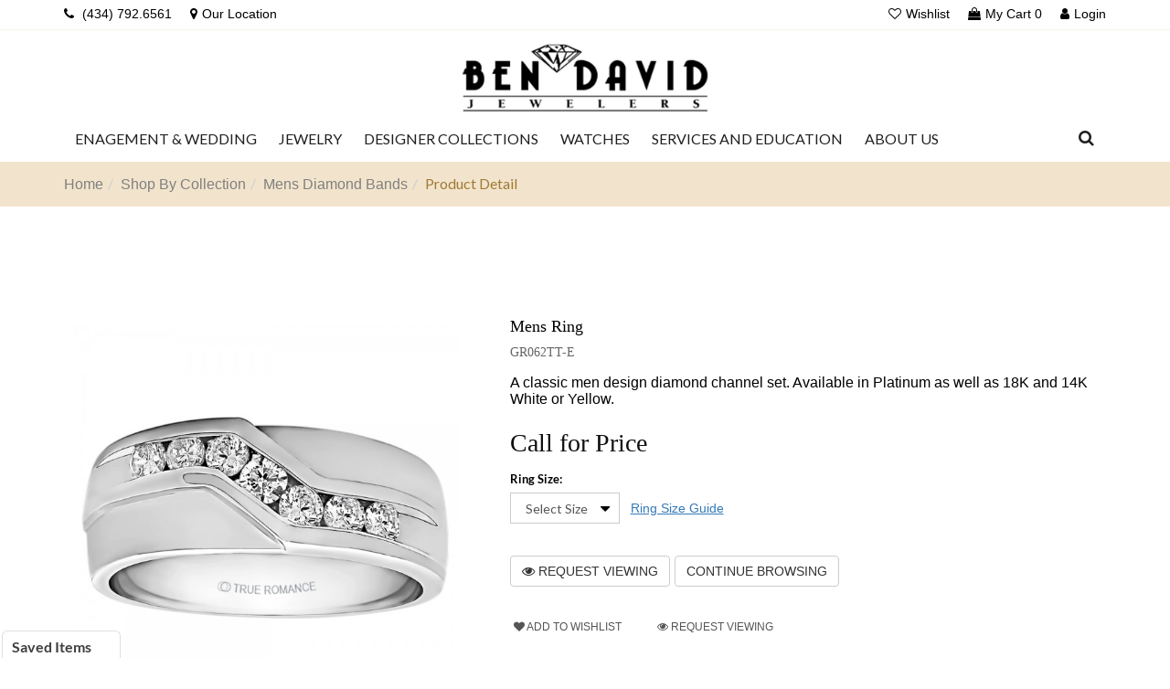

--- FILE ---
content_type: text/html; charset=UTF-8
request_url: https://www.bendavidjewelers.com/shop-by-collection/mens-diamond-bands/mens-ring-gr062tte.html
body_size: 17600
content:
<!DOCTYPE html>
<html lang="en">
<head>
    
    <meta charset="UTF-8">
    <meta name="geo.region" content="US-VA" />
    <meta name="geo.placename" content="Danville" />
    <meta name="geo.position" content="36.59465;-79.427915" />
    <meta name="ICBM" content="36.59465, -79.427915" />
    <meta name="facebook-domain-verification" content="5hfrooif7v0p0pxkvj0kdwhevh2hag" />
	<meta http-equiv="X-Frame-Options" content="deny">
    <meta name="viewport" content="width=device-width, initial-scale=1, maximum-scale=1" > 
    <meta name="KeyWords" Content="Mens Ring - GR062TT-E" />
    <meta name="Description" Content="Mens Ring - GR062TT-E" />

    
    <meta name="robots" Content="index, follow" />
    

    <meta property="og:title" content="Mens Ring - GR062TT-E" />
    <meta property="og:description" content="Mens Ring - GR062TT-E" />

    <meta name="twitter:card" content="summary_large_image" />
    <meta name="twitter:title" content="Mens Ring - GR062TT-E" />
    <meta name="twitter:description" content="Mens Ring - GR062TT-E" />

    <link rel="canonical" href="https://www.bendavidjewelers.com/shop-by-collection/mens-diamond-bands/mens-ring-gr062tte.html" />

    <title>Mens Ring - GR062TT-E</title>
    <meta property="og:image" content="https://www.bendavidjewelers.com/upload/product/GR062WG.JPG"/>
    
    <link type="image/x-icon" rel="icon" href="https://www.bendavidjewelers.com/images/favicon.jpg" />

    
    <link rel="stylesheet" type="text/css" href="https://stackpath.bootstrapcdn.com/bootstrap/3.4.1/css/bootstrap.min.css">

    <link rel="stylesheet" type="text/css" href="https://www.bendavidjewelers.com/css/font.css">
    <link rel="stylesheet" type="text/css" href="https://www.bendavidjewelers.com/css/font-awesome.min.css">
    

    <link rel="stylesheet" type="text/css" href="https://www.bendavidjewelers.com/css/animate.css">
    <link rel="stylesheet" type="text/css" href="https://www.bendavidjewelers.com/js/owl-carousel/dist/assets/owl.carousel.min.css">
    <link rel="stylesheet" type="text/css" href="https://www.bendavidjewelers.com/js/owl-carousel/dist/assets/owl.theme.default.min.css">

    <link href="https://fonts.googleapis.com/css2?family=Dancing+Script:wght@500&family=Lato:wght@300;400&display=swap" rel="stylesheet">
     
    <link rel="stylesheet" type="text/css" href="https://www.bendavidjewelers.com/css/theme-styles.css?v=8732">
    <link rel="stylesheet" type="text/css" href="https://www.bendavidjewelers.com/css/style.css?v=8732">
        
            <script id="BreadcrumbListJson" type="application/ld+json"></script>
    
    

    

    
    <!-- Global site tag (gtag.js) - Google Analytics -->
    <script async src="https://www.googletagmanager.com/gtag/js?id=UA-23157207-1"></script>
    <script>
        window.dataLayer = window.dataLayer || [];
        function gtag(){dataLayer.push(arguments);}
        gtag('js', new Date());

        gtag('config', 'UA-23157207-1');
        gtag('require', 'ecommerce', 'ecommerce.js');  

    </script>
    
    
    
	<script>
(function(d){var s = d.createElement("script");s.setAttribute("data-account", "J2Pvt9fj9r");s.setAttribute("src", "https://cdn.userway.org/widget.js");(d.body || d.head).appendChild(s);})(document)
</script>
    
	 <!-- Google tag (gtag.js) -->
	 
    <script async src="https://www.googletagmanager.com/gtag/js?id=G-36XHBXNX0M"></script>
    <script>
    window.dataLayer = window.dataLayer || [];
    function gtag(){dataLayer.push(arguments);}
    gtag('js', new Date());

    gtag('config', 'G-36XHBXNX0M');
    </script>
    
 
</head>

<body class="notouch">

<!--- Skip to main content link -->
<a href="#main" title="Skip To Main Content" aria-label="Skip To Main Content" class="skiptomaincontent">Skip to Main Content</a>

<div style="z-index: 1001; position: fixed; padding: 0px; margin: 0px; width: 25%; top: 50%; left: 40%; text-align: center; color: rgb(0, 0, 0); cursor: wait; display: none;" id="workingDiv"><img src="https://www.bendavidjewelers.com/images/ajax-loader-new.gif" alt=""></div>

<header id="top" class="clearfix">
     
  
    
    <div class="container">
        <div class="top">                
     
                <div class="customer-links">
                    <ul id="accounts" class="d-flex align-items-center">  
                        <li class="hidden-md hidden-sm">              
                            <div class="navbar-header">
                                <button type="button" class="navbar-toggle" data-toggle="collapse" data-target=".navbar-collapse">
                                    <span class="sr-only">Toggle main navigation</span>
                                    <span class="icon-bar"></span>
                                    <span class="icon-bar"></span>
                                    <span class="icon-bar"></span>
                                </button>
                            </div>
                        </li>
                         <li class="ml-md-0"> <a href="tel:+14347926561"><i class="fa fa-phone mr-2" aria-hidden="true"></i><span class="hidden-xs"> (434) 792.6561 </span></a> </li>
                    <li><a href="https://www.bendavidjewelers.com/contact-us.html"><i class="fa fa-map-marker mr-2" aria-hidden="true"></i><span class="hidden-xs">Our Location</span></a></li>
                        
        
                                <li class="ml-md-auto">
                            <a href="https://www.bendavidjewelers.com/wish-list.html">
                                <i class="fa fa-heart-o mr-2"></i><span class="hidden-xs">Wishlist</span>
                            </a>
                        </li>
                        <li class="umbrella">
                            <div id="umbrella" class="list-inline unmargin">
                                <div class="cart-link">
                                    <a href="https://www.bendavidjewelers.com/cart.html" class="dropdown-toggle dropdown-link" data-toggle="dropdown">
                                        <i class="sub-dropdown1"></i>
                                        <i class="sub-dropdown"></i>
                                        <div class="num-items-in-cart">
                                       <i class="fa fa-shopping-bag mr-2" aria-hidden="true"></i><span class="hidden-xs">My Cart</span> <span class="number">0</span>
                                       
                                        </div>
                                    </a>
                                    <div id="cart-info" class="dropdown-menu" style="display: none;">
                                                                                <div id="cart-content">
                                            There is no item in your cart!
                                        </div>
                                                                            </div>
                                </div>
                            </div>
                        </li>
                        <li class="hidden-lg hidden-md hidden-sm"><div class="header-search">
                        <a aria-label="Dropdown Search" href="#" class="btn">
                            <span data-toggle="dropdown">
                                <i class="fa fa-search"></i>
                                <i class="sub-dropdown1"></i>
                                <i class="sub-dropdown"></i>
                            </span>
                        </a>
                        <form name="searchSite" id="header-search" class="search-form dropdown-menu" action="https://www.bendavidjewelers.com/site-search.html" method="post">
                            <div class="input-group">
                                <input aria-label="search" type="text" class="form-control" name="keyword" value="" accesskey="4" autocomplete="off" placeholder="Search something...">
                                <span class="input-group-btn">
                                    <button class="btn btn-default" type="submit" name="submit">Search</button>
                                </span>
                            </div>
                        </form>
                    </div></li>
                        <li class="login">
                                                        <a href="https://www.bendavidjewelers.com/login-checkout.html"><i class="fa fa-user mr-2" aria-hidden="true"></i><span class="hidden-xs">Login</span> </a>
                                                        <!-- Customer Account Login -->
                                                    </li>
                        
                
                
                    </ul>
                </div>
   
        </div>
    </div>
    <!--End top-->
    <div class="line"></div>
    <!-- Navigation -->
    <div class="top-navigationMiddle">
    <div class="container">
  
        <div class="top-navigation">
        <div class="top-logo text-center">
                    <a id="site-title" href="https://www.bendavidjewelers.com/" title="Ben David Jewelers">
                        <img  src="https://www.bendavidjewelers.com/images/logo.png" alt="Ben David Jewelers">
                    </a>
                    
                </div>
               
            <ul class="d-flex align-items-center midWrapper flex-nowrap flex-md-wrap flex-xl-nowrap">
                
                <li class="navigation">
                    <nav class="navbar">
                        <div class="clearfix d-flex align-items-center justify-content-start py-2">
                
                            
                            <div class="collapse navbar-collapse px-0 mobileNavigation">
                                <div class="navOverlay">
                                    <div class="navWrapper">
                                        <div class="navHeader d-flex d-md-none w-100 justify-content-between align-items-center">
                                            <a href="https://www.bendavidjewelers.com/" class="navLogo">
                                                <img src="https://www.bendavidjewelers.com//images/logo.png" alt="Ben David Jewelers" />
                                            </a>
                                            <a aria-label="Close" href="javascript:;" class="closeMe">
                                                <i class="fa fa-angle-left"></i>
                                            </a>
                                        </div>
                                        <ul class="nav navbar-nav hoverMenuWrapper">
                                            <li tabindex="0" aria-label="Dropdown" class="dropdown mega-menu"><a href="javascript:void(0);" class="dropdown-toggle dropdown-link" data-toggle="dropdown"><span>Enagement & Wedding</span><i class="fa fa-caret-down hidden-sm hidden-lg"></i></a><div class="megamenu-container megamenu-container-1 dropdown-menu banner-bottom mega-col-3" style=""><div class="container"> <ul class="sub-mega-menu"><li class="list-unstyled li-sub-mega">
                                    <a class="hidden-xs" href="https://www.bendavidjewelers.com/shop-by-ring-style" target="_self" title="Shop By Ring Style">Shop By Ring Style</a>
                                    <a class="hidden-md hidden-sm hidden-lg mobileNavtitle" href="javascript:;"  title="Shop By Ring Style">Shop By Ring Style</a><div class="sub2subcat"><ul class="sub-sub-mega-menu"><li><a href="https://www.bendavidjewelers.com/shop-by-ring-style/classic" target="_self" title="Classic">Classic</a></li><li><a href="https://www.bendavidjewelers.com/shop-by-ring-style/halo" target="_self" title="Halo">Halo</a></li><li><a href="https://www.bendavidjewelers.com/shop-by-ring-style/vintage" target="_self" title="Vintage">Vintage</a></li><li><a href="https://www.bendavidjewelers.com/shop-by-ring-style/infinity-ring" target="_self" title="Infinity">Infinity</a></li><li><a href="https://www.bendavidjewelers.com/shop-by-ring-style/nostalgic-ring" target="_self" title="Nostalgic">Nostalgic</a></li></ul></div></li><li class="list-unstyled li-sub-mega">
                                    <a class="hidden-xs" href="https://www.bendavidjewelers.com/shop-by-collection" target="_self" title="Shop By Collection">Shop By Collection</a>
                                    <a class="hidden-md hidden-sm hidden-lg mobileNavtitle" href="javascript:;"  title="Shop By Collection">Shop By Collection</a><div class="sub2subcat"><ul class="sub-sub-mega-menu"><li><a href="https://www.bendavidjewelers.com/shop-by-collection/popular-engagement-ring-styles" target="_self" title="Popular Engagement Ring Styles">Popular Engagement Ring Styles</a></li><li><a href="https://www.bendavidjewelers.com/shop-by-collection/ladies-diamond-bands" target="_self" title="Ladies Diamond Bands">Ladies Diamond Bands</a></li><li><a href="https://www.bendavidjewelers.com/shop-by-collection/mens-solid-bands" target="_self" title="Mens Solid Bands">Mens Solid Bands</a></li><li><a href="https://www.bendavidjewelers.com/shop-by-collection/ring-guards-and-wraps" target="_self" title="Ring Guards and Wraps">Ring Guards and Wraps</a></li><li><a href="https://www.bendavidjewelers.com/shop-by-collection/mens-diamond-bands" target="_self" title="Mens Diamond Bands">Mens Diamond Bands</a></li></ul></div></li><li class="list-unstyled li-sub-mega">
                                    <a class="hidden-xs" href="https://www.bendavidjewelers.com/custom" target="_self" title="Custom">Custom</a>
                                    <a class="hidden-md hidden-sm hidden-lg mobileNavtitle" href="javascript:;"  title="Custom">Custom</a><div class="sub2subcat"><ul class="sub-sub-mega-menu"><li><a href="https://www.bendavidjewelers.com/page/custom-ring-builder.html" target="_self" title="Design Your Ring">Design Your Ring</a></li><li><a href="https://www.bendavidjewelers.com/page/custom-engagement-rings.html" target="_self" title="Custom Engagement Rings">Custom Engagement Rings</a></li></ul></div></li><li class="list-unstyled li-sub-mega">
                                    <a class="hidden-xs" href="https://www.bendavidjewelers.com/bridal-designer-collections" target="_self" title="Bridal Designer Collections">Bridal Designer Collections</a>
                                    <a class="hidden-md hidden-sm hidden-lg mobileNavtitle" href="javascript:;"  title="Bridal Designer Collections">Bridal Designer Collections</a><div class="sub2subcat"><ul class="sub-sub-mega-menu"><li><a href="https://www.bendavidjewelers.com/artcarved" target="_self" title="ArtCarved">ArtCarved</a></li><li><a href="https://www.bendavidjewelers.com/bridal-designer-collections/a-jaffe" target="_self" title="A.Jaffe">A.Jaffe</a></li><li><a href="https://www.bendavidjewelers.com/bridal-designer-collections/hearts-on-fire" target="_self" title="Hearts On Fire">Hearts On Fire</a></li><li><a href="https://www.bendavidjewelers.com/christopher-designs-engagement-rings" target="_self" title="Christopher Designs Engagement Rings">Christopher Designs Engagement Rings</a></li><li><a href="https://www.bendavidjewelers.com/page/you-bespoke.html" target="_self" title="Y.O.U. Bespoke">Y.O.U. Bespoke</a></li></ul></div></li><li class="list-unstyled li-sub-mega">
                                    <a class="hidden-xs" href="https://www.bendavidjewelers.com/shop-for-diamonds" target="_self" title="Shop for Diamonds">Shop for Diamonds</a>
                                    <a class="hidden-md hidden-sm hidden-lg mobileNavtitle" href="javascript:;"  title="Shop for Diamonds">Shop for Diamonds</a><div class="sub2subcat"><ul class="sub-sub-mega-menu"><li><a href="https://www.bendavidjewelers.com/design-your-own-ring/choose-your-diamond" target="_self" title="Search for a Diamond">Search for a Diamond</a></li></ul></div></li></ul></div> </div></li><li tabindex="0" aria-label="Dropdown" class="dropdown mega-menu"><a href="javascript:void(0);" class="dropdown-toggle dropdown-link" data-toggle="dropdown"><span>Jewelry</span><i class="fa fa-caret-down hidden-sm hidden-lg"></i></a><div class="megamenu-container megamenu-container-1 dropdown-menu banner-bottom mega-col-3" style=""><div class="container"> <ul class="sub-mega-menu"><li class="list-unstyled li-sub-mega">
                                    <a class="hidden-xs" href="https://www.bendavidjewelers.com/rings" target="_self" title="Rings">Rings</a>
                                    <a class="hidden-md hidden-sm hidden-lg mobileNavtitle" href="javascript:;"  title="Rings">Rings</a><div class="sub2subcat"><ul class="sub-sub-mega-menu"><li><a href="https://www.bendavidjewelers.com/rings/diamond-rings" target="_self" title="Diamond Rings">Diamond Rings</a></li><li><a href="https://www.bendavidjewelers.com/rings/gemstone-rings" target="_self" title="Gemstone Rings">Gemstone Rings</a></li><li><a href="https://www.bendavidjewelers.com/rings/stackable-rings" target="_self" title="Stackable Rings">Stackable Rings</a></li><li><a href="https://www.bendavidjewelers.com/rings/silver-rings" target="_self" title="Silver Rings">Silver Rings</a></li></ul></div></li><li class="list-unstyled li-sub-mega">
                                    <a class="hidden-xs" href="https://www.bendavidjewelers.com/earrings" target="_self" title="Earrings">Earrings</a>
                                    <a class="hidden-md hidden-sm hidden-lg mobileNavtitle" href="javascript:;"  title="Earrings">Earrings</a><div class="sub2subcat"><ul class="sub-sub-mega-menu"><li><a href="https://www.bendavidjewelers.com/earrings/diamond-earrings" target="_self" title="Diamond Earrings">Diamond Earrings</a></li><li><a href="https://www.bendavidjewelers.com/earrings/diamond-stud-earrings" target="_self" title="Diamond Stud Earrings">Diamond Stud Earrings</a></li><li><a href="https://www.bendavidjewelers.com/earrings/gemstone-earrings" target="_self" title="Gemstone Earrings">Gemstone Earrings</a></li><li><a href="https://www.bendavidjewelers.com/earrings/silver-earrings" target="_self" title="Silver Earrings">Silver Earrings</a></li></ul></div></li><li class="list-unstyled li-sub-mega">
                                    <a class="hidden-xs" href="https://www.bendavidjewelers.com/pendant-necklaces" target="_self" title="Pendant & Necklaces">Pendant & Necklaces</a>
                                    <a class="hidden-md hidden-sm hidden-lg mobileNavtitle" href="javascript:;"  title="Pendant & Necklaces">Pendant & Necklaces</a><div class="sub2subcat"><ul class="sub-sub-mega-menu"><li><a href="https://www.bendavidjewelers.com/pendant-necklaces/diamond-pendants" target="_self" title="Diamond Pendants">Diamond Pendants</a></li><li><a href="https://www.bendavidjewelers.com/pendant-necklaces/gemstone-pendants" target="_self" title="Gemstone Pendants">Gemstone Pendants</a></li><li><a href="https://www.bendavidjewelers.com/pendant-necklaces/silver-pendants-necklaces" target="_self" title="Silver Pendants & Necklaces">Silver Pendants & Necklaces</a></li></ul></div></li><li class="list-unstyled li-sub-mega">
                                    <a class="hidden-xs" href="https://www.bendavidjewelers.com/bracelets" target="_self" title="Bracelets">Bracelets</a>
                                    <a class="hidden-md hidden-sm hidden-lg mobileNavtitle" href="javascript:;"  title="Bracelets">Bracelets</a><div class="sub2subcat"><ul class="sub-sub-mega-menu"><li><a href="https://www.bendavidjewelers.com/bracelets/diamond-bracelets" target="_self" title="Diamond Bracelets">Diamond Bracelets</a></li><li><a href="https://www.bendavidjewelers.com/bracelets/gemstone-bracelets" target="_self" title="Gemstone Bracelets">Gemstone Bracelets</a></li><li><a href="https://www.bendavidjewelers.com/bracelets/silver-bracelets" target="_self" title="Silver Bracelets">Silver Bracelets</a></li></ul></div></li><li class="list-unstyled li-sub-mega">
                                    <a class="hidden-xs" href="https://www.bendavidjewelers.com/jewelry-collections" target="_self" title="Jewelry Collections">Jewelry Collections</a>
                                    <a class="hidden-md hidden-sm hidden-lg mobileNavtitle" href="javascript:;"  title="Jewelry Collections">Jewelry Collections</a><div class="sub2subcat"><ul class="sub-sub-mega-menu"><li><a href="https://www.bendavidjewelers.com/page/estate-jewelry.html" target="_self" title="Estate Jewelry">Estate Jewelry</a></li><li><a href="https://www.bendavidjewelers.com/jewelry-collections/mens-jewelry" target="_self" title="Mens Jewelry">Mens Jewelry</a></li></ul></div></li><li class="list-unstyled li-sub-mega">
                                    <a class="hidden-xs" href="https://www.bendavidjewelers.com/fashion-designer-collections" target="_self" title="Fashion Designer Collections">Fashion Designer Collections</a>
                                    <a class="hidden-md hidden-sm hidden-lg mobileNavtitle" href="javascript:;"  title="Fashion Designer Collections">Fashion Designer Collections</a><div class="sub2subcat"><ul class="sub-sub-mega-menu"><li><a href="https://www.bendavidjewelers.com/rhythm-of-love" target="_self" title="Rhythm of Love">Rhythm of Love</a></li><li><a href="https://www.bendavidjewelers.com/shy-creation/view-all" target="_self" title="Shy Creation">Shy Creation</a></li><li><a href="https://www.bendavidjewelers.com/fashion-designer-collections/hearts-on-fire" target="_self" title="Hearts On Fire">Hearts On Fire</a></li><li><a href="https://www.bendavidjewelers.com/pandora/view-all" target="_self" title="Pandora">Pandora</a></li><li><a href="https://www.bendavidjewelers.com/john-hardy" target="_self" title="John Hardy">John Hardy</a></li></ul></div></li></ul></div> </div></li><li tabindex="0" aria-label="Dropdown" class="dropdown mega-menu"><a href="javascript:void(0);" class="dropdown-toggle dropdown-link" data-toggle="dropdown"><span>Designer Collections</span><i class="fa fa-caret-down hidden-sm hidden-lg"></i></a><div class="megamenu-container megamenu-container-1 dropdown-menu banner-bottom mega-col-3" style=""><div class="container"> <ul class="sub-mega-menu"><li class="list-unstyled li-sub-mega">
                                    <a class="hidden-xs" href="https://www.bendavidjewelers.com/bridal-designers" target="_self" title="Bridal Designers">Bridal Designers</a>
                                    <a class="hidden-md hidden-sm hidden-lg mobileNavtitle" href="javascript:;"  title="Bridal Designers">Bridal Designers</a><div class="sub2subcat"><ul class="sub-sub-mega-menu"><li><a href="https://www.bendavidjewelers.com/artcarved" target="_self" title="artcarved">artcarved</a></li><li><a href="https://www.bendavidjewelers.com/bridal-designers/a-jaffe" target="_self" title="A.Jaffe">A.Jaffe</a></li><li><a href="https://www.bendavidjewelers.com/bridal-designer-collections/hearts-on-fire" target="_self" title="Hearts on Fire">Hearts on Fire</a></li><li><a href="https://www.bendavidjewelers.com/page/you-bespoke.html" target="_self" title="Y.O.U. Bespoke">Y.O.U. Bespoke</a></li></ul></div></li><li class="list-unstyled li-sub-mega">
                                    <a class="hidden-xs" href="https://www.bendavidjewelers.com/fashion-designers" target="_self" title="Fashion Designers">Fashion Designers</a>
                                    <a class="hidden-md hidden-sm hidden-lg mobileNavtitle" href="javascript:;"  title="Fashion Designers">Fashion Designers</a><div class="sub2subcat"><ul class="sub-sub-mega-menu"><li><a href="https://www.bendavidjewelers.com/shy-creation/view-all" target="_self" title="Shy Creation">Shy Creation</a></li><li><a href="https://www.bendavidjewelers.com/fashion-designer-collections/hearts-on-fire" target="_self" title="Hearts on Fire">Hearts on Fire</a></li><li><a href="https://www.bendavidjewelers.com/pandora/view-all" target="_self" title="Pandora">Pandora</a></li><li><a href="https://www.bendavidjewelers.com/fashion-designers/levian" target="_self" title="LeVian">LeVian</a></li><li><a href="https://www.bendavidjewelers.com/john-hardy" target="_self" title="John Hardy">John Hardy</a></li><li><a href="https://www.bendavidjewelers.com/rhythm-of-love" target="_self" title="Rhythm of Love">Rhythm of Love</a></li></ul></div></li></ul></div> </div></li><li tabindex="0" aria-label="Dropdown" class="dropdown mega-menu"><a href="javascript:void(0);" class="dropdown-toggle dropdown-link" data-toggle="dropdown"><span>Watches</span><i class="fa fa-caret-down hidden-sm hidden-lg"></i></a><div class="megamenu-container megamenu-container-1 dropdown-menu banner-bottom mega-col-3" style=""><div class="container"> <ul class="sub-mega-menu"><li class="list-unstyled li-sub-mega">
                                    <a class="hidden-xs" href="https://www.bendavidjewelers.com/watches/watch-brands" target="_self" title="Watch Brands">Watch Brands</a>
                                    <a class="hidden-md hidden-sm hidden-lg mobileNavtitle" href="javascript:;"  title="Watch Brands">Watch Brands</a><div class="sub2subcat"><ul class="sub-sub-mega-menu"><li><a href="https://www.bendavidjewelers.com/watches/thin-blue-and-red-line" target="_self" title="Thin Blue and Red Line">Thin Blue and Red Line</a></li><li><a href="https://www.bendavidjewelers.com/watches/citizen" target="_self" title="Citizen">Citizen</a></li><li><a href="https://www.bendavidjewelers.com/page/pre-owned-rolex.html" target="_self" title="Pre-Owned Rolex">Pre-Owned Rolex</a></li></ul></div></li></ul></div> </div></li><li tabindex="0" aria-label="Dropdown" class="dropdown mega-menu"><a href="javascript:void(0);" class="dropdown-toggle dropdown-link" data-toggle="dropdown"><span>Services And Education</span><i class="fa fa-caret-down hidden-sm hidden-lg"></i></a><div class="megamenu-container megamenu-container-1 dropdown-menu banner-bottom mega-col-3" style=""><div class="container"> <ul class="sub-mega-menu"><li class="list-unstyled li-sub-mega">
                                    <a class="hidden-xs" href="https://www.bendavidjewelers.com/page/services.html" target="_self" title="Services">Services</a>
                                    <a class="hidden-md hidden-sm hidden-lg mobileNavtitle" href="javascript:;"  title="Services">Services</a><div class="sub2subcat"><ul class="sub-sub-mega-menu"><li><a href="https://www.bendavidjewelers.com/page/diamond-and-gold-buying.html" target="_self" title="Diamond & Gold Buying">Diamond & Gold Buying</a></li><li><a href="https://www.bendavidjewelers.com/page/jewelry-repairs.html" target="_self" title="Jewelry Repairs">Jewelry Repairs</a></li><li><a href="https://www.bendavidjewelers.com/page/appraisals.html" target="_self" title="Appraisals">Appraisals</a></li><li><a href="https://www.bendavidjewelers.com/page/financing-options.html" target="_self" title="Financing Options">Financing Options</a></li><li><a href="https://www.bendavidjewelers.com/page/custom-design.html" target="_self" title="Custom Design">Custom Design</a></li><li><a href="https://www.bendavidjewelers.com/page/pandora-care.html" target="_self" title="Pandora Care">Pandora Care</a></li><li><a href="https://www.bendavidjewelers.com/page/watch-repairs.html" target="_self" title="Watch Repairs">Watch Repairs</a></li><li><a href="https://www.bendavidjewelers.com/page/rolex-repairs.html" target="_self" title="Rolex Repairs">Rolex Repairs</a></li><li><a href="https://www.bendavidjewelers.com/page/peace-of-mind-extended-service-repair-plan.html" target="_self" title="Peace of Mind Extended Service & Repair Plan">Peace of Mind Extended Service & Repair Plan</a></li><li><a href="https://www.bendavidjewelers.com/page/fingermate-adjustable-ring-sizers.html" target="_self" title="Finger Mate Adjustable Ring Sizers">Finger Mate Adjustable Ring Sizers</a></li></ul></div></li><li class="list-unstyled li-sub-mega">
                                    <a class="hidden-xs" href="https://www.bendavidjewelers.com/page/education.html" target="_self" title="Education">Education</a>
                                    <a class="hidden-md hidden-sm hidden-lg mobileNavtitle" href="javascript:;"  title="Education">Education</a><div class="sub2subcat"><ul class="sub-sub-mega-menu"><li><a href="https://www.bendavidjewelers.com/page/wedding-guide.html" target="_self" title="Wedding Guide">Wedding Guide</a></li><li><a href="https://www.bendavidjewelers.com/page/buying-an-engagement-ring.html" target="_self" title="Buying Guide">Buying Guide</a></li><li><a href="https://www.bendavidjewelers.com/page/famous-diamonds.html" target="_self" title="Famous Diamonds">Famous Diamonds</a></li><li><a href="https://www.bendavidjewelers.com/page/watch-education.html" target="_self" title="Watch Education">Watch Education</a></li><li><a href="https://www.bendavidjewelers.com/education-gemstones.html" target="_self" title="Gemstones">Gemstones</a></li><li><a href="https://www.bendavidjewelers.com/page/diamond-education.html" target="_self" title="Diamond Education">Diamond Education</a></li><li><a href="https://www.bendavidjewelers.com/page/learn-about-pearls.html" target="_self" title="Pearl Education">Pearl Education</a></li><li><a href="https://www.bendavidjewelers.com/page/metal-education.html" target="_self" title="Metal Education">Metal Education</a></li><li><a href="https://www.bendavidjewelers.com/page/jewelry-education.html" target="_self" title="Jewelry Guide">Jewelry Guide</a></li></ul></div></li></ul></div> </div></li><li tabindex="0" aria-label="Dropdown" class="dropdown mega-menu"><a href="https://www.bendavidjewelers.com/page/about-us.html" class="dropdown-toggle dropdown-link" data-toggle="dropdown"><span>About Us</span><i class="fa fa-caret-down hidden-sm hidden-lg"></i></a><div class="megamenu-container megamenu-container-1 dropdown-menu banner-bottom mega-col-3" style=""><div class="container"> <ul class="sub-mega-menu"><li class="list-unstyled li-sub-mega">
                                    <a class="hidden-xs" href="https://www.bendavidjewelers.com/#" target="_self" title="Store Information">Store Information</a>
                                    <a class="hidden-md hidden-sm hidden-lg mobileNavtitle" href="javascript:;"  title="Store Information">Store Information</a><div class="sub2subcat"><ul class="sub-sub-mega-menu"><li><a href="https://www.bendavidjewelers.com/contact-us.html" target="_self" title="Hours and Directions">Hours and Directions</a></li><li><a href="https://www.bendavidjewelers.com/page/sales-team.html" target="_self" title="Sales Team">Sales Team</a></li><li><a href="https://www.bendavidjewelers.com/news-event.html" target="_self" title="Events">Events</a></li><li><a href="https://www.bendavidjewelers.com/careers.html" target="_self" title="Careers">Careers</a></li><li><a href="https://www.bendavidjewelers.com/page/peace-of-mind-extended-service-repair-plan.html" target="_self" title="Care Plan">Care Plan</a></li></ul></div></li><li class="list-unstyled li-sub-mega">
                                    <a class="hidden-xs" href="https://www.bendavidjewelers.com/#" target="_self" title="Learn More">Learn More</a>
                                    <a class="hidden-md hidden-sm hidden-lg mobileNavtitle" href="javascript:;"  title="Learn More">Learn More</a><div class="sub2subcat"><ul class="sub-sub-mega-menu"><li><a href="https://www.bendavidjewelers.com/page/community.html" target="_self" title="Community">Community</a></li><li><a href="https://www.bendavidjewelers.com/page/catalog.html" target="_self" title="Catalogs">Catalogs</a></li><li><a href="https://www.bendavidjewelers.com/page/newsletter-signup.html" target="_self" title="Mailing List Signup">Mailing List Signup</a></li><li><a href="https://www.bendavidjewelers.com/page/video-corner.html" target="_self" title="Video Corner">Video Corner</a></li><li><a href="https://www.bendavidjewelers.com/page/history.html" target="_self" title="History">History</a></li></ul></div></li></ul></div> </div></li>
                                        </ul>
                                    </div>
                                </div>
                            </div>
                        </div>
                    </nav>
                </li>
                <li class="top-search hidden-xs">
                    <div class="header-search">
                        <a aria-label="Dropdown Search" href="#" class="btn">
                            <span data-toggle="dropdown">
                                <i class="fa fa-search"></i>
                                <i class="sub-dropdown1"></i>
                                <i class="sub-dropdown"></i>
                            </span>
                        </a>
                        <form name="searchSite" id="header-search" class="search-form dropdown-menu" action="https://www.bendavidjewelers.com/site-search.html" method="post">
                            <div class="input-group">
                                <input aria-label="Search" type="text" class="form-control" name="keyword" value="" accesskey="4" autocomplete="off" placeholder="Search something...">
                                <span class="input-group-btn">
                                    <button class="btn btn-default" type="submit" name="submit">Search</button>
                                </span>
                            </div>
                        </form>
                    </div>
                </li>
            </ul>
      
        </div>
        <!--End Navigation-->
    </div>
    </div>

    
    <!--Subscribe Form Ends Here-->
</header>




<!--Wrapper Starts Here -->





<!--banner start--> 
<section class="section-homeCarousel">
    </section>
<!--banner end-->


<div id="content-wrapper-parent">
    <div id="content-wrapper">
        <div id="content" class="clearfix">
                        <!--Breadcrumb Starts Here -->

            <section class="section-breadcrumb">
                <div class="container">
                    <ol class="breadcrumb">
                        <li><a href="https://www.bendavidjewelers.com/" title="Home">Home</a></li><li><a href="https://www.bendavidjewelers.com/shop-by-collection" title="Shop By Collection">Shop By Collection</a></li><li><a href="https://www.bendavidjewelers.com/shop-by-collection/mens-diamond-bands" title="Mens Diamond Bands">Mens Diamond Bands</a></li><li class="active">Product Detail</li>
                    </ol>
                </div>
               
            </section>
            <!--Breadcrumb Ends Here -->
                
            
            
            <div class="innerPageWrapper">        
                <script type="text/javascript"> var site_path = 'https://www.bendavidjewelers.com/'; var dd;</script>
<link type="text/css" rel="stylesheet" href="https://www.bendavidjewelers.com/style/pd-style.css">             

<input type="hidden" id="ProductID" value="18147">

<section class="content w-100 pull-left">
    <section class="section-productDetail mt-5">
        <div class="container">
            <!-- Product Detail -->
            <div class="row pb-5 my-5">
                <div class="col-sm-5 col-xs-12 pr-lg-5">
                    <input type="hidden" id="newImg" value="GR062WG.JPG">


 


<div class="productPreview">
    

    <div class="currentAngle" id="currentAngle">
       
        <a href="javascript:;" title="" data-zoom-image="https://www.bendavidjewelers.com/upload/product/GR062WG.JPG">
            <img alt="GR062WG.JPG" src="https://www.bendavidjewelers.com/timthumb/timthumb.php?src=https://www.bendavidjewelers.com/upload/product/GR062WG.JPG&w=600" alt="https://www.bendavidjewelers.com/upload/product/GR062WG.JPG" class="w-100" /> 
        </a> 
        
    </div>

    <div class="productAngles" id="productAngles">
        <ul class="productAnglesList">
            <li> 
                             <a href="javascript:;" data-image="https://www.bendavidjewelers.com/timthumb/timthumb.php?src=https://www.bendavidjewelers.com/upload/product/GR062WG.JPG&w=1000" data-zoom-image="https://www.bendavidjewelers.com/upload/product/GR062WG.JPG">
                    <img alt="GR062WG.JPG" src="https://www.bendavidjewelers.com/timthumb/timthumb.php?src=https://www.bendavidjewelers.com/upload/product/GR062WG.JPG&w=1000">
                </a>
                        </li>

            
                                </ul>
    </div>
</div>   

<input type="hidden" name="add_class" id="add_class" class="">
<div class="modal fade popupContainer3" id="myModal3" role="dialog">
    <div class="modal-dialog">
        <div class="modal-content">
            <div class="modal-header">
                <button aria-label="Close" type="button" class="close" data-dismiss="modal">&times;</button>
                <img alt="Image" src="" id="myImage" class="img-responsive">
            </div>
        </div>
    </div>
</div>

                    <div class="d-flex w-100 justify-content-between align-items-center">
                        <!-- Social Following Links Starts Here -->
                        <div class="socialPluginBox">
                            <ul class="socialPluginList w-100 d-flex">
                                

                                <li>
                                    <a title="Facebook" rel="nofollow" onclick="fbs_click('https://www.bendavidjewelers.com/shop-by-collection/mens-diamond-bands/mens-ring-gr062tte.html', 'Mens Ring')" href="javascript:;">
                                        <i class="fa fa-facebook"></i>
                                    </a>
                                </li>
                                <li>
                                    <a title="Twitter" rel="nofollow" onclick="twitter_click('https://www.bendavidjewelers.com/shop-by-collection/mens-diamond-bands/mens-ring-gr062tte.html', 'Mens Ring')" href="javascript:;">
                                        <img alt="Twitter" src="https://www.bendavidjewelers.com/images/twitter.png" width="17px" />
                                    </a>
                                </li>
                                <li>
                                    <a title="Pintrest" onclick="pinterest_click('https://www.bendavidjewelers.com/shop-by-collection/mens-diamond-bands/mens-ring-gr062tte.html', 'Mens Ring', 'https://www.bendavidjewelers.com/upload/product/GR062WG.JPG')" href="javascript:;" rel="nofollow">
                                        <i class="fa fa-pinterest-p"></i>
                                    </a>
                                </li>
                            </ul>
                        </div>
                        <!-- Social Following Links Ends Here -->

                        <div class="tollFreeNo text-no-wrap">
                            <span class="tollText">Need advice? <i>Please call</i></span>
                            <span class="tollNo pl-3">1-888-433-4104</span>
                        </div>
                    </div>
                </div>

                <div class="col-sm-7 col-xs-12">
                    <div class="productDetail">
                        <h2 class="productTitle" id="main">Mens Ring</h2>
                        <h3 class="productSku">GR062TT-E</h3>

                        <p id="longDesc1" class="productDesc">
                            A classic men design diamond channel set. Available in Platinum as well as 18K and 14K White or Yellow.
                        </p>

                        <form method="post" action="https://www.bendavidjewelers.com/cart.html" name="addCart" id="addCart">
                            <input aria-label="EMI" type="hidden" name="EMI" id="EMI" value="1">
                            <input aria-label="ProId" type="hidden" name="ProId" id="ProId" value="18147">
                            <input aria-label="Price" type="hidden" name="Price" id="Price" value="0.00">
                            <input aria-label="Actual Price" type="hidden" name="actualPrice" id="actualPrice" value="0.00">
                            <input aria-label="Ring Type" type="hidden" name="ringType" value="R">
                            <input aria-label="to_do" type="hidden" name="to_do" value="add">
                            <input aria-label="Add Matching Band" type="hidden" name="addMatchingBand" value="">
                            <input aria-label="Product ID" type="hidden" name="ProductID" id="ProductID" value="18147">
                            <input aria-label="Sku" type="hidden" name="sku" id="sku" value="GR062TT-E">

                            <h4 class="productPrice d-flex align-items-center">
                                <span class="callForPrice">Call for Price</span>                            </h4>
							
                               
                            
                            
                                                        <div class="selectRingSizeBox ">
                                <label>Ring Size:</label>
                                <div class="d-flex align-items-center justify-content-start">
                                    <div class="customSelect">
                                    <select id="ringSize" name="ringSize" onchange="javascript:document.wishList.ringSize.value=this.value;" class="form-control">
                                        <option value="">Select Size</option>
                                        
                                                                                <option value="4">4</option>
                                        <option value="4.5">4.5</option>
                                        <option value="5">5</option>
                                        <option value="5.5">5.5</option>
                                        <option value="6">6</option>
                                        <option value="6.5">6.5</option>
                                        <option value="7">7</option>
                                        <option value="7.5">7.5</option>
                                        <option value="8">8</option>
                                        <option value="8.5">8.5</option>
                                        <option value="9">9</option>
                                        <option value="9.5">9.5</option>
                                        <option value="10">10</option>
                                        <option value="10.5">10.5</option>
                                        <option value="11">11</option>
                                        <option value="11.5">11.5</option>
                                        <option value="12">12</option>
                                        <option value="max">Greater than 12</option>
                                                                            </select>
                                </div>
                                <span class="small"><a target="_blank" href="https://www.bendavidjewelers.com/images/bendavid_ring_sizer.pdf">Ring Size Guide</a></span>
                                </div>
                            </div>
                            
                            <div class="btnGroup d-flex align-items-center">
                                                                <a class="btn btn-default" href="javascript:void(0);" data-toggle="modal" data-target="#myModal" onclick="return createLightBox('18147', 'ring', 'GR062TT-E', 'Mens Ring', '660')"><i class="fa fa-eye"></i> Request Viewing</a>
                                                                <a href="javascript:;" onclick="javascript:location.href='https://www.bendavidjewelers.com/shop-by-collection/mens-diamond-bands'" class="btn btn-default btn-def-hov">Continue Browsing</a>
                            </div>
                        </form>

                        <div class="requestBtns">
                            <ul class="requestBtnsList d-flex text-uppercase justify-content-between align-items-center req-ul-btns">
                                <li>
                                    <a class="wish-list" onclick="return validateWishList();" href="javascript:void(0);">
                                        <i class="fa fa-heart"></i> Add to Wishlist
                                    </a>
                                </li>
                                <li>
                                    <a href="javascript:void(0);" data-toggle="modal" data-target="#myModal" onclick="return createLightBox('18147', 'ring', 'GR062TT-E', 'Mens Ring', '660')">
                                        <i class="fa fa-eye"></i> Request Viewing
                                    </a>
                                </li>
                               
                                
                            </ul>
                            <ul class="requestBtnsList d-flex text-uppercase justify-content-between align-items-center">
                              
                               
                                <li>
                                    <a href="javascript:void(0);" data-toggle="modal" data-target="#myModal1" onclick="return createLightBox1('18147', 'ring', '660')">
                                        <i class="fa fa-envelope"></i> Email to a friend
                                    </a>
                                </li>
                                <li class="li-wid-req-call">
                                    <a href="tel:4347926561" >
                                        <i class="fa fa-phone" aria-hidden="true"></i> Call Us
                                    </a>
                                </li>
                                
                            </ul>
                        </div>

                        



                        <div class="productSpecificationBox mb-5">
                            <div class="specificationAccordion" id="specificationAccordion">
                                <div class="panel panel-default">
                                    <div class="panel-heading">
                                        <h4 class="panel-title">
                                            <a class="collapsed" data-toggle="collapse" data-target="#specTab-1" href="javascript:;"  aria-expanded="false">
                                                Product Details
                                            </a>
                                        </h4>
                                    </div>
                                    <div id="specTab-1" class="panel-collapse collapse" data-parent="#specificationAccordion">
                                        <div class="panel-body">
                                            <table class="table mb-0">
                                                <tbody>
                                                    <tr>
                                                        <td><strong>Stock No</strong></td>
                                                        <td>:</td>
                                                        <td>GR062TT-E</td>
                                                    </tr>
                                                                                                        <tr>
                                                        <td><strong>Metal Type</strong></td>
                                                        <td>:</td>
                                                        <td>White Gold</td>
                                                    </tr>
                                                                                                                                                            <tr>
                                                        <td><strong>Metal Kt</strong></td>
                                                        <td>:</td>
                                                        <td>14K</td>
                                                    </tr>
                                                                                                                                                                                                                <tr>
                                                        <td><strong>Ring Size</strong></td>
                                                        <td>:</td>
                                                        <td>4-12</td>
                                                    </tr>
                                                                                                        
                                                    
                                                                                                        
                                                    
                                                                                                        <tr>
                                                        <td><strong>Side Stone Shape</strong></td>
                                                        <td>:</td>
                                                        <td>ROUND</td>
                                                    </tr>
                                                                                                        
                                                    
                                                    
                                                                                                        <tr>
                                                        <td><strong>Side Stone Carat Wt.</strong></td>
                                                        <td>:</td>
                                                        <td>0.24 ctw</td>
                                                    </tr>
                                                                                                      
                                                      
                                                       
                                                                                                        <tr>
                                                        <td><strong>Side Stone 1 Color</strong></td>
                                                        <td>:</td>
                                                        <td>GH</td>
                                                    </tr>
                                                                                                            
                                                                                                          
                                                                                                                                                            <tr>
                                                        <td><strong>Diamond Clarity</strong></td>
                                                        <td>:</td>
                                                        <td>SI</td>
                                                    </tr>
                                                      
                                                                                                                                                         
                                                                                                        <tr>
                                                        <td><strong>Side Stone 1 Clarity</strong></td>
                                                        <td>:</td>
                                                        <td>SI</td>
                                                    </tr>
                                                                                                                                                         
                                                                                                                                                          
                                                                                                                                                          
                                                     

                                                                                                                                                            <tr>
                                                        <td><strong>Gemstone Type</strong></td>
                                                        <td>:</td>
                                                        <td>Diamond</td>
                                                    </tr>
                                                      
                                                                                
                                                                                
                                                     
                                                                                                                                                        </tbody>
                                            </table>
                                        </div>
                                    </div>
                                </div>

                                <div class="panel panel-default">
                                    <div class="panel-heading">
                                        <h4 class="panel-title">
                                            <a class="collapsed" data-toggle="collapse" data-target="#specTab-3" href="javascript:;"  aria-expanded="false">
                                                Shipping & Returns
                                                
                                            </a>
                                        </h4>
                                    </div>
                                    <div id="specTab-3" class="panel-collapse collapse" data-parent="#specificationAccordion">
                                        <div class="panel-body">
                                            <p>
                                                We're proud to offer a low cost insured shipping option of $12.50 via USPS on orders below $125. Please keep in mind that these prices can vary from time to time depending on different shipping promotions and carriers. If you have any questions, please feel free to call <strong>1-888-433-4104.</strong><br>

                                                If you have already ordered, please <a target="_blank" href="https://www.bendavidjewelers.com/order-status.html">click here</a> to view your Order Status.
                                            </p>
                                            <p>
                                                Once your order has been processed, it will be delivered to you according to the options below. 
                                            </p>
                                            <p><a target="_blank" class="btn btn-default FR" href="https://www.bendavidjewelers.com/page/free-shipping.html">Shipping Policy</a></p>  
                                        </div>
                                    </div>
                                </div>

                                <div class="panel panel-default">
                                    <div class="panel-heading">
                                        <h4 class="panel-title">
                                            <a class="collapsed" data-toggle="collapse" data-target="#specTab-q" href="javascript:;" aria-expanded="false">
                                                Customer Review
                                            </a>
                                        </h4>
                                    </div>
                                    <div id="specTab-q" class="panel-collapse collapse" data-parent="#specificationAccordion">
                                        <div class="panel-body">
                                            <div id="review">
                                                <form id="form1">
                                                    <input type="hidden" name="rating" id="rating">
                                                    <input type="hidden" name="reviewFor" id="reviewFor" value="j">
                                                    <div class="form-group row">
                                                        <label class="col-md-3 col-xs-12">Rate</label>
                                                        <div class="col-md-6 col-xs-12">
                                                            <ul class="star-rating">
                                                                <li style="width:0px;" class="current-rating" id="current-rating">Currently 3.5/5 Stars.</li>
                                                                <li><a href="javascript:void(0);" title="1 star out of 5" class="one-star" onclick="ratingValue('1');">1</a></li>
                                                                <li><a href="javascript:void(0);" title="2 stars out of 5" class="two-stars" onclick="ratingValue('2');">2</a></li>
                                                                <li><a href="javascript:void(0);" title="3 stars out of 5" class="three-stars" onclick="ratingValue('3');">3</a></li>
                                                                <li><a href="javascript:void(0);" title="4 stars out of 5" class="four-stars" onclick="ratingValue('4');">4</a></li>
                                                                <li><a href="javascript:void(0);" title="5 stars out of 5" class="five-stars" onclick="ratingValue('5');">5</a></li>
                                                            </ul>
                                                        </div>
                                                    </div>
                                                    <div class="form-group row">
                                                        <label class="col-md-3 col-xs-12">Name <span class="text-danger">*</span></label>
                                                        <div class="col-md-6 col-xs-12">
                                                            <input aria-label="Review Name" type="text" name="review_name" id="review_name" class="form-control">
                                                            <span style="display:none;" id="review_name_err">Please Enter Name</span>
                                                        </div>
                                                    </div>
                                                    <div class="form-group row">
                                                        <label class="col-md-3 col-xs-12">Email <span class="text-danger">*</span></label>
                                                        <div class="col-md-6 col-xs-12">
                                                            <input aria-label="Review Email" type="text" name="review_email" id="review_email" class="form-control">
                                                            <span style="display:none;" id="review_email_err">Enter Valid Email</span>
                                                        </div>
                                                    </div>
                                                    <div class="form-group row">
                                                        <label class="col-md-3 col-xs-12">Review <span class="text-danger">*</span></label>
                                                        <div class="col-md-6 col-xs-12">
                                                            <textarea aria-label="Review Text" cols="" name="review_text" id="review_text" class="form-control"></textarea>
                                                            <span style="display:none;" id="review_text_err">Please Enter Review</span>
                                                        </div>
                                                    </div>
                                                    <div class="form-group row mb-0">
                                                        <label class="col-md-3 col-xs-12">Code <span class="text-danger">*</span></label>
                                                        <div class="col-md-6 col-xs-12">
                                                            <input aria-label="M code" type="hidden" name="mcode" id="mcode" value="201885">
                                                            <div class="w-100 d-flex form-inline">
                                                                <input aria-label="M code" name="Code" id="code" size="6" maxlength="6" class="capchaCodeField form-control"/>
                                                                <img alt="Magic Code" src="https://www.bendavidjewelers.com/images/image.php?magicCode=201885" />
                                                            </div>
                                                            <span style="display:none;" id="captcha_err">Please Enter Correct Code</span>
                                                        </div>
                                                    </div>
                                                    <hr class="w-100 pull-left">
                                                    <div class="form-group row mb-0">
                                                        <div class="col-md-6 col-md-offset-3 col-xs-12 text-right">
                                                            <input aria-label="Review" type="button" name="review" value="Add Review" onclick="return addReview();" class="btn btn-default">
                                                        </div>
                                                    </div>
                                                </form>
                                            </div>
                                            <div class="clearfix"></div>
                                            <div id="loading_img" style="display:none; margin:0px 195px; text-align:center;">
                                                <img alt="Loader" src="https://www.bendavidjewelers.com/images/ajax-loader-new2.gif"><br><strong>Adding Review</strong>
                                            </div>

                                            <div id="success_msg" class="alert alert-success" style="display:none;">
                                                Thanks for adding review. It will be published shortly.
                                            </div>  
                                        </div>
                                    </div>
                                </div>

                                <div class="panel panel-default">
                                    <div id="specTab-2" class="panel-collapse collapse" data-parent="#specificationAccordion">
                                        <div class="panel-body">
                                           
                                        </div>
                                    </div>
                                </div>
                            </div>
                        </div>
                    </div>
                </div>
            </div>

            
        </div>
    </section>

    <section class="section-productReview">
        <div class="container">
            <div id="shopify-product-reviews" data-id="1293236931">
                <div class="spr-container">
                    <div class="spr-header">
                        <h2 class="spr-header-title">Customer Reviews</h2>
                        <div class="spr-summary" itemscope="" itemtype="https://data-vocabulary.org/Review-aggregate">
                            <meta itemprop="itemreviewed" content="Donec aliquam ante non">
                            <meta itemprop="votes" content="1">
                            <span itemprop="rating" itemscope="" itemtype="https://data-vocabulary.org/Rating" class="spr-starrating spr-summary-starrating">
                                <meta itemprop="average" content="4.0">
                                <meta itemprop="best" content="5">
                                <meta itemprop="worst" content="1">
                                <ol class='star-rating'><li style='width:0px;' class='current-rating'>Currently 0/5 Stars.</li></ol>
                                
                            </span>
                            <span class="spr-summary-caption">
                                <span class="spr-summary-actions-togglereviews">
                                    No reviews                                </span>
                            </span>
                            <span class="spr-summary-actions">
                                <a href="javascript:;" class="spr-summary-actions-newreview" onclick="showSubmenu('spec-2');"><i class="fa fa-envelope"></i> Write a review</a>
                            </span>
                        </div>
                    </div>
                    <div class="spr-content">
                        <div class="spr-reviews" id="reviews_1293236931">
                                                        <div class="spr-review" id="spr-review-906174">No review for this product yet. Be the first to review.</div>
                                                    </div>
                    </div>
                </div>
            </div>  
        </div>  
    </section>
    
    
    
        <section class="section-similarProducts">
        <div class="container">
            <h6 class="general-title text-left">You May Also Like</h6>
            <div id="prod-related-wrapper">
                <div id="similarProducts" class="prod-related clearfix owl-carousel owl-theme w-100 pull-left">
                    <div class="mx-3 element no_full_width bounceIn not-animated" data-animate="bounceIn" data-delay="200">
                    <ul class="row-container list-unstyled clearfix">
                    <li class="row-left">
                    <a href="https://www.bendavidjewelers.com/shop-by-collection/mens-diamond-bands/mens-ring-gr700l.html" class="container_item">
                    <img src="https://www.bendavidjewelers.com/timthumb/timthumb.php?w=400&src=https://www.bendavidjewelers.com/upload/product/GR700WG.JPG" class="img-responsive" alt="Mens Ring">
                    </a>
                    <div class="hbw">
                    <span class="hoverBorderWrapper"></span>
                    </div>
                    </li>
                    <li class="row-right parent-fly animMix">
                    <div class="product-content-left">
                    <a class="title-5" href="https://www.bendavidjewelers.com/shop-by-collection/mens-diamond-bands/mens-ring-gr700l.html">Mens Ring</a>
                    </div>
                    <div class="product-content-right">
                    <div class="product-price">
                    <span class="price">Call for price</span>
                    </div>
                    </div>
                    <div class="list-mode-description"></div>
                    <div class="hover-appear">
                    <form action="#" method="post">
                    <div class="effect-ajax-cart">
                        <button class="select-option" type="button" onclick="window.location.href='https://www.bendavidjewelers.com/shop-by-collection/mens-diamond-bands/mens-ring-gr700l.html'">
                            <i class="fa fa-th-list" title="Select Options"></i>
                            <span class="list-mode">Select Option</span>
                        </button>
                    </div>
                    </form>
                    </div>
                    </li>
                    </ul>
                    </div><div class="mx-3 element no_full_width bounceIn not-animated" data-animate="bounceIn" data-delay="200">
                    <ul class="row-container list-unstyled clearfix">
                    <li class="row-left">
                    <a href="https://www.bendavidjewelers.com/shop-by-collection/mens-diamond-bands/mens-ring-gr700h.html" class="container_item">
                    <img src="https://www.bendavidjewelers.com/timthumb/timthumb.php?w=400&src=https://www.bendavidjewelers.com/upload/product/GR359WG.JPG" class="img-responsive" alt="Mens Ring">
                    </a>
                    <div class="hbw">
                    <span class="hoverBorderWrapper"></span>
                    </div>
                    </li>
                    <li class="row-right parent-fly animMix">
                    <div class="product-content-left">
                    <a class="title-5" href="https://www.bendavidjewelers.com/shop-by-collection/mens-diamond-bands/mens-ring-gr700h.html">Mens Ring</a>
                    </div>
                    <div class="product-content-right">
                    <div class="product-price">
                    <span class="price">Call for price</span>
                    </div>
                    </div>
                    <div class="list-mode-description"></div>
                    <div class="hover-appear">
                    <form action="#" method="post">
                    <div class="effect-ajax-cart">
                        <button class="select-option" type="button" onclick="window.location.href='https://www.bendavidjewelers.com/shop-by-collection/mens-diamond-bands/mens-ring-gr700h.html'">
                            <i class="fa fa-th-list" title="Select Options"></i>
                            <span class="list-mode">Select Option</span>
                        </button>
                    </div>
                    </form>
                    </div>
                    </li>
                    </ul>
                    </div><div class="mx-3 element no_full_width bounceIn not-animated" data-animate="bounceIn" data-delay="200">
                    <ul class="row-container list-unstyled clearfix">
                    <li class="row-left">
                    <a href="https://www.bendavidjewelers.com/shop-by-collection/mens-diamond-bands/mens-ring-gr700e.html" class="container_item">
                    <img src="https://www.bendavidjewelers.com/timthumb/timthumb.php?w=400&src=https://www.bendavidjewelers.com/upload/product/GR154WG.JPG" class="img-responsive" alt="Mens Ring">
                    </a>
                    <div class="hbw">
                    <span class="hoverBorderWrapper"></span>
                    </div>
                    </li>
                    <li class="row-right parent-fly animMix">
                    <div class="product-content-left">
                    <a class="title-5" href="https://www.bendavidjewelers.com/shop-by-collection/mens-diamond-bands/mens-ring-gr700e.html">Mens Ring</a>
                    </div>
                    <div class="product-content-right">
                    <div class="product-price">
                    <span class="price">Call for price</span>
                    </div>
                    </div>
                    <div class="list-mode-description"></div>
                    <div class="hover-appear">
                    <form action="#" method="post">
                    <div class="effect-ajax-cart">
                        <button class="select-option" type="button" onclick="window.location.href='https://www.bendavidjewelers.com/shop-by-collection/mens-diamond-bands/mens-ring-gr700e.html'">
                            <i class="fa fa-th-list" title="Select Options"></i>
                            <span class="list-mode">Select Option</span>
                        </button>
                    </div>
                    </form>
                    </div>
                    </li>
                    </ul>
                    </div><div class="mx-3 element no_full_width bounceIn not-animated" data-animate="bounceIn" data-delay="200">
                    <ul class="row-container list-unstyled clearfix">
                    <li class="row-left">
                    <a href="https://www.bendavidjewelers.com/shop-by-collection/mens-diamond-bands/mens-ring-gr359h.html" class="container_item">
                    <img src="https://www.bendavidjewelers.com/timthumb/timthumb.php?w=400&src=https://www.bendavidjewelers.com/upload/product/GR153WG.JPG" class="img-responsive" alt="Mens Ring">
                    </a>
                    <div class="hbw">
                    <span class="hoverBorderWrapper"></span>
                    </div>
                    </li>
                    <li class="row-right parent-fly animMix">
                    <div class="product-content-left">
                    <a class="title-5" href="https://www.bendavidjewelers.com/shop-by-collection/mens-diamond-bands/mens-ring-gr359h.html">Mens Ring</a>
                    </div>
                    <div class="product-content-right">
                    <div class="product-price">
                    <span class="price">Call for price</span>
                    </div>
                    </div>
                    <div class="list-mode-description"></div>
                    <div class="hover-appear">
                    <form action="#" method="post">
                    <div class="effect-ajax-cart">
                        <button class="select-option" type="button" onclick="window.location.href='https://www.bendavidjewelers.com/shop-by-collection/mens-diamond-bands/mens-ring-gr359h.html'">
                            <i class="fa fa-th-list" title="Select Options"></i>
                            <span class="list-mode">Select Option</span>
                        </button>
                    </div>
                    </form>
                    </div>
                    </li>
                    </ul>
                    </div><div class="mx-3 element no_full_width bounceIn not-animated" data-animate="bounceIn" data-delay="200">
                    <ul class="row-container list-unstyled clearfix">
                    <li class="row-left">
                    <a href="https://www.bendavidjewelers.com/shop-by-collection/mens-diamond-bands/mens-ring-gr154e.html" class="container_item">
                    <img src="https://www.bendavidjewelers.com/timthumb/timthumb.php?w=400&src=https://www.bendavidjewelers.com/upload/product/GR152WG.jpg" class="img-responsive" alt="Mens Ring">
                    </a>
                    <div class="hbw">
                    <span class="hoverBorderWrapper"></span>
                    </div>
                    </li>
                    <li class="row-right parent-fly animMix">
                    <div class="product-content-left">
                    <a class="title-5" href="https://www.bendavidjewelers.com/shop-by-collection/mens-diamond-bands/mens-ring-gr154e.html">Mens Ring</a>
                    </div>
                    <div class="product-content-right">
                    <div class="product-price">
                    <span class="price">Call for price</span>
                    </div>
                    </div>
                    <div class="list-mode-description"></div>
                    <div class="hover-appear">
                    <form action="#" method="post">
                    <div class="effect-ajax-cart">
                        <button class="select-option" type="button" onclick="window.location.href='https://www.bendavidjewelers.com/shop-by-collection/mens-diamond-bands/mens-ring-gr154e.html'">
                            <i class="fa fa-th-list" title="Select Options"></i>
                            <span class="list-mode">Select Option</span>
                        </button>
                    </div>
                    </form>
                    </div>
                    </li>
                    </ul>
                    </div><div class="mx-3 element no_full_width bounceIn not-animated" data-animate="bounceIn" data-delay="200">
                    <ul class="row-container list-unstyled clearfix">
                    <li class="row-left">
                    <a href="https://www.bendavidjewelers.com/shop-by-collection/mens-diamond-bands/mens-ring-gr152h.html" class="container_item">
                    <img src="https://www.bendavidjewelers.com/timthumb/timthumb.php?w=400&src=https://www.bendavidjewelers.com/upload/product/GR150WG.JPG" class="img-responsive" alt="Mens Ring">
                    </a>
                    <div class="hbw">
                    <span class="hoverBorderWrapper"></span>
                    </div>
                    </li>
                    <li class="row-right parent-fly animMix">
                    <div class="product-content-left">
                    <a class="title-5" href="https://www.bendavidjewelers.com/shop-by-collection/mens-diamond-bands/mens-ring-gr152h.html">Mens Ring</a>
                    </div>
                    <div class="product-content-right">
                    <div class="product-price">
                    <span class="price">Call for price</span>
                    </div>
                    </div>
                    <div class="list-mode-description"></div>
                    <div class="hover-appear">
                    <form action="#" method="post">
                    <div class="effect-ajax-cart">
                        <button class="select-option" type="button" onclick="window.location.href='https://www.bendavidjewelers.com/shop-by-collection/mens-diamond-bands/mens-ring-gr152h.html'">
                            <i class="fa fa-th-list" title="Select Options"></i>
                            <span class="list-mode">Select Option</span>
                        </button>
                    </div>
                    </form>
                    </div>
                    </li>
                    </ul>
                    </div><div class="mx-3 element no_full_width bounceIn not-animated" data-animate="bounceIn" data-delay="200">
                    <ul class="row-container list-unstyled clearfix">
                    <li class="row-left">
                    <a href="https://www.bendavidjewelers.com/shop-by-collection/mens-diamond-bands/mens-ring-gr150f.html" class="container_item">
                    <img src="https://www.bendavidjewelers.com/timthumb/timthumb.php?w=400&src=https://www.bendavidjewelers.com/upload/product/GR147WG.jpg" class="img-responsive" alt="Mens Ring">
                    </a>
                    <div class="hbw">
                    <span class="hoverBorderWrapper"></span>
                    </div>
                    </li>
                    <li class="row-right parent-fly animMix">
                    <div class="product-content-left">
                    <a class="title-5" href="https://www.bendavidjewelers.com/shop-by-collection/mens-diamond-bands/mens-ring-gr150f.html">Mens Ring</a>
                    </div>
                    <div class="product-content-right">
                    <div class="product-price">
                    <span class="price">Call for price</span>
                    </div>
                    </div>
                    <div class="list-mode-description"></div>
                    <div class="hover-appear">
                    <form action="#" method="post">
                    <div class="effect-ajax-cart">
                        <button class="select-option" type="button" onclick="window.location.href='https://www.bendavidjewelers.com/shop-by-collection/mens-diamond-bands/mens-ring-gr150f.html'">
                            <i class="fa fa-th-list" title="Select Options"></i>
                            <span class="list-mode">Select Option</span>
                        </button>
                    </div>
                    </form>
                    </div>
                    </li>
                    </ul>
                    </div><div class="mx-3 element no_full_width bounceIn not-animated" data-animate="bounceIn" data-delay="200">
                    <ul class="row-container list-unstyled clearfix">
                    <li class="row-left">
                    <a href="https://www.bendavidjewelers.com/shop-by-collection/mens-diamond-bands/mens-ring-gr147h.html" class="container_item">
                    <img src="https://www.bendavidjewelers.com/timthumb/timthumb.php?w=400&src=https://www.bendavidjewelers.com/upload/product/GR146WG.JPG" class="img-responsive" alt="Mens Ring">
                    </a>
                    <div class="hbw">
                    <span class="hoverBorderWrapper"></span>
                    </div>
                    </li>
                    <li class="row-right parent-fly animMix">
                    <div class="product-content-left">
                    <a class="title-5" href="https://www.bendavidjewelers.com/shop-by-collection/mens-diamond-bands/mens-ring-gr147h.html">Mens Ring</a>
                    </div>
                    <div class="product-content-right">
                    <div class="product-price">
                    <span class="price">Call for price</span>
                    </div>
                    </div>
                    <div class="list-mode-description"></div>
                    <div class="hover-appear">
                    <form action="#" method="post">
                    <div class="effect-ajax-cart">
                        <button class="select-option" type="button" onclick="window.location.href='https://www.bendavidjewelers.com/shop-by-collection/mens-diamond-bands/mens-ring-gr147h.html'">
                            <i class="fa fa-th-list" title="Select Options"></i>
                            <span class="list-mode">Select Option</span>
                        </button>
                    </div>
                    </form>
                    </div>
                    </li>
                    </ul>
                    </div><div class="mx-3 element no_full_width bounceIn not-animated" data-animate="bounceIn" data-delay="200">
                    <ul class="row-container list-unstyled clearfix">
                    <li class="row-left">
                    <a href="https://www.bendavidjewelers.com/shop-by-collection/mens-diamond-bands/mens-ring-gr146f.html" class="container_item">
                    <img src="https://www.bendavidjewelers.com/timthumb/timthumb.php?w=400&src=https://www.bendavidjewelers.com/upload/product/GR144WG.JPG" class="img-responsive" alt="Mens Ring">
                    </a>
                    <div class="hbw">
                    <span class="hoverBorderWrapper"></span>
                    </div>
                    </li>
                    <li class="row-right parent-fly animMix">
                    <div class="product-content-left">
                    <a class="title-5" href="https://www.bendavidjewelers.com/shop-by-collection/mens-diamond-bands/mens-ring-gr146f.html">Mens Ring</a>
                    </div>
                    <div class="product-content-right">
                    <div class="product-price">
                    <span class="price">Call for price</span>
                    </div>
                    </div>
                    <div class="list-mode-description"></div>
                    <div class="hover-appear">
                    <form action="#" method="post">
                    <div class="effect-ajax-cart">
                        <button class="select-option" type="button" onclick="window.location.href='https://www.bendavidjewelers.com/shop-by-collection/mens-diamond-bands/mens-ring-gr146f.html'">
                            <i class="fa fa-th-list" title="Select Options"></i>
                            <span class="list-mode">Select Option</span>
                        </button>
                    </div>
                    </form>
                    </div>
                    </li>
                    </ul>
                    </div><div class="mx-3 element no_full_width bounceIn not-animated" data-animate="bounceIn" data-delay="200">
                    <ul class="row-container list-unstyled clearfix">
                    <li class="row-left">
                    <a href="https://www.bendavidjewelers.com/shop-by-collection/mens-diamond-bands/mens-ring-gr144h.html" class="container_item">
                    <img src="https://www.bendavidjewelers.com/timthumb/timthumb.php?w=400&src=https://www.bendavidjewelers.com/upload/product/GR140WG.JPG" class="img-responsive" alt="Mens Ring">
                    </a>
                    <div class="hbw">
                    <span class="hoverBorderWrapper"></span>
                    </div>
                    </li>
                    <li class="row-right parent-fly animMix">
                    <div class="product-content-left">
                    <a class="title-5" href="https://www.bendavidjewelers.com/shop-by-collection/mens-diamond-bands/mens-ring-gr144h.html">Mens Ring</a>
                    </div>
                    <div class="product-content-right">
                    <div class="product-price">
                    <span class="price">Call for price</span>
                    </div>
                    </div>
                    <div class="list-mode-description"></div>
                    <div class="hover-appear">
                    <form action="#" method="post">
                    <div class="effect-ajax-cart">
                        <button class="select-option" type="button" onclick="window.location.href='https://www.bendavidjewelers.com/shop-by-collection/mens-diamond-bands/mens-ring-gr144h.html'">
                            <i class="fa fa-th-list" title="Select Options"></i>
                            <span class="list-mode">Select Option</span>
                        </button>
                    </div>
                    </form>
                    </div>
                    </li>
                    </ul>
                    </div><div class="mx-3 element no_full_width bounceIn not-animated" data-animate="bounceIn" data-delay="200">
                    <ul class="row-container list-unstyled clearfix">
                    <li class="row-left">
                    <a href="https://www.bendavidjewelers.com/shop-by-collection/mens-diamond-bands/mens-ring-gr140h.html" class="container_item">
                    <img src="https://www.bendavidjewelers.com/timthumb/timthumb.php?w=400&src=https://www.bendavidjewelers.com/upload/product/GR139WG.JPG" class="img-responsive" alt="Mens Ring">
                    </a>
                    <div class="hbw">
                    <span class="hoverBorderWrapper"></span>
                    </div>
                    </li>
                    <li class="row-right parent-fly animMix">
                    <div class="product-content-left">
                    <a class="title-5" href="https://www.bendavidjewelers.com/shop-by-collection/mens-diamond-bands/mens-ring-gr140h.html">Mens Ring</a>
                    </div>
                    <div class="product-content-right">
                    <div class="product-price">
                    <span class="price">Call for price</span>
                    </div>
                    </div>
                    <div class="list-mode-description"></div>
                    <div class="hover-appear">
                    <form action="#" method="post">
                    <div class="effect-ajax-cart">
                        <button class="select-option" type="button" onclick="window.location.href='https://www.bendavidjewelers.com/shop-by-collection/mens-diamond-bands/mens-ring-gr140h.html'">
                            <i class="fa fa-th-list" title="Select Options"></i>
                            <span class="list-mode">Select Option</span>
                        </button>
                    </div>
                    </form>
                    </div>
                    </li>
                    </ul>
                    </div><div class="mx-3 element no_full_width bounceIn not-animated" data-animate="bounceIn" data-delay="200">
                    <ul class="row-container list-unstyled clearfix">
                    <li class="row-left">
                    <a href="https://www.bendavidjewelers.com/shop-by-collection/mens-diamond-bands/mens-ring-gr139l.html" class="container_item">
                    <img src="https://www.bendavidjewelers.com/timthumb/timthumb.php?w=400&src=https://www.bendavidjewelers.com/upload/product/GR138WG.JPG" class="img-responsive" alt="Mens Ring">
                    </a>
                    <div class="hbw">
                    <span class="hoverBorderWrapper"></span>
                    </div>
                    </li>
                    <li class="row-right parent-fly animMix">
                    <div class="product-content-left">
                    <a class="title-5" href="https://www.bendavidjewelers.com/shop-by-collection/mens-diamond-bands/mens-ring-gr139l.html">Mens Ring</a>
                    </div>
                    <div class="product-content-right">
                    <div class="product-price">
                    <span class="price">Call for price</span>
                    </div>
                    </div>
                    <div class="list-mode-description"></div>
                    <div class="hover-appear">
                    <form action="#" method="post">
                    <div class="effect-ajax-cart">
                        <button class="select-option" type="button" onclick="window.location.href='https://www.bendavidjewelers.com/shop-by-collection/mens-diamond-bands/mens-ring-gr139l.html'">
                            <i class="fa fa-th-list" title="Select Options"></i>
                            <span class="list-mode">Select Option</span>
                        </button>
                    </div>
                    </form>
                    </div>
                    </li>
                    </ul>
                    </div><div class="mx-3 element no_full_width bounceIn not-animated" data-animate="bounceIn" data-delay="200">
                    <ul class="row-container list-unstyled clearfix">
                    <li class="row-left">
                    <a href="https://www.bendavidjewelers.com/shop-by-collection/mens-diamond-bands/mens-ring-gr133tth.html" class="container_item">
                    <img src="https://www.bendavidjewelers.com/timthumb/timthumb.php?w=400&src=https://www.bendavidjewelers.com/upload/product/GR133WG.JPG" class="img-responsive" alt="Mens Ring">
                    </a>
                    <div class="hbw">
                    <span class="hoverBorderWrapper"></span>
                    </div>
                    </li>
                    <li class="row-right parent-fly animMix">
                    <div class="product-content-left">
                    <a class="title-5" href="https://www.bendavidjewelers.com/shop-by-collection/mens-diamond-bands/mens-ring-gr133tth.html">Mens Ring</a>
                    </div>
                    <div class="product-content-right">
                    <div class="product-price">
                    <span class="price">Call for price</span>
                    </div>
                    </div>
                    <div class="list-mode-description"></div>
                    <div class="hover-appear">
                    <form action="#" method="post">
                    <div class="effect-ajax-cart">
                        <button class="select-option" type="button" onclick="window.location.href='https://www.bendavidjewelers.com/shop-by-collection/mens-diamond-bands/mens-ring-gr133tth.html'">
                            <i class="fa fa-th-list" title="Select Options"></i>
                            <span class="list-mode">Select Option</span>
                        </button>
                    </div>
                    </form>
                    </div>
                    </li>
                    </ul>
                    </div><div class="mx-3 element no_full_width bounceIn not-animated" data-animate="bounceIn" data-delay="200">
                    <ul class="row-container list-unstyled clearfix">
                    <li class="row-left">
                    <a href="https://www.bendavidjewelers.com/shop-by-collection/mens-diamond-bands/mens-ring-gr132tth.html" class="container_item">
                    <img src="https://www.bendavidjewelers.com/timthumb/timthumb.php?w=400&src=https://www.bendavidjewelers.com/upload/product/GR132WG.JPG" class="img-responsive" alt="Mens Ring">
                    </a>
                    <div class="hbw">
                    <span class="hoverBorderWrapper"></span>
                    </div>
                    </li>
                    <li class="row-right parent-fly animMix">
                    <div class="product-content-left">
                    <a class="title-5" href="https://www.bendavidjewelers.com/shop-by-collection/mens-diamond-bands/mens-ring-gr132tth.html">Mens Ring</a>
                    </div>
                    <div class="product-content-right">
                    <div class="product-price">
                    <span class="price">Call for price</span>
                    </div>
                    </div>
                    <div class="list-mode-description"></div>
                    <div class="hover-appear">
                    <form action="#" method="post">
                    <div class="effect-ajax-cart">
                        <button class="select-option" type="button" onclick="window.location.href='https://www.bendavidjewelers.com/shop-by-collection/mens-diamond-bands/mens-ring-gr132tth.html'">
                            <i class="fa fa-th-list" title="Select Options"></i>
                            <span class="list-mode">Select Option</span>
                        </button>
                    </div>
                    </form>
                    </div>
                    </li>
                    </ul>
                    </div><div class="mx-3 element no_full_width bounceIn not-animated" data-animate="bounceIn" data-delay="200">
                    <ul class="row-container list-unstyled clearfix">
                    <li class="row-left">
                    <a href="https://www.bendavidjewelers.com/shop-by-collection/mens-diamond-bands/mens-ring-gr130tth.html" class="container_item">
                    <img src="https://www.bendavidjewelers.com/timthumb/timthumb.php?w=400&src=https://www.bendavidjewelers.com/upload/product/GR130WG.JPG" class="img-responsive" alt="Mens Ring">
                    </a>
                    <div class="hbw">
                    <span class="hoverBorderWrapper"></span>
                    </div>
                    </li>
                    <li class="row-right parent-fly animMix">
                    <div class="product-content-left">
                    <a class="title-5" href="https://www.bendavidjewelers.com/shop-by-collection/mens-diamond-bands/mens-ring-gr130tth.html">Mens Ring</a>
                    </div>
                    <div class="product-content-right">
                    <div class="product-price">
                    <span class="price">Call for price</span>
                    </div>
                    </div>
                    <div class="list-mode-description"></div>
                    <div class="hover-appear">
                    <form action="#" method="post">
                    <div class="effect-ajax-cart">
                        <button class="select-option" type="button" onclick="window.location.href='https://www.bendavidjewelers.com/shop-by-collection/mens-diamond-bands/mens-ring-gr130tth.html'">
                            <i class="fa fa-th-list" title="Select Options"></i>
                            <span class="list-mode">Select Option</span>
                        </button>
                    </div>
                    </form>
                    </div>
                    </li>
                    </ul>
                    </div><div class="mx-3 element no_full_width bounceIn not-animated" data-animate="bounceIn" data-delay="200">
                    <ul class="row-container list-unstyled clearfix">
                    <li class="row-left">
                    <a href="https://www.bendavidjewelers.com/shop-by-collection/mens-diamond-bands/mens-ring-gr129f.html" class="container_item">
                    <img src="https://www.bendavidjewelers.com/timthumb/timthumb.php?w=400&src=https://www.bendavidjewelers.com/upload/product/GR129WG.JPG" class="img-responsive" alt="Mens Ring">
                    </a>
                    <div class="hbw">
                    <span class="hoverBorderWrapper"></span>
                    </div>
                    </li>
                    <li class="row-right parent-fly animMix">
                    <div class="product-content-left">
                    <a class="title-5" href="https://www.bendavidjewelers.com/shop-by-collection/mens-diamond-bands/mens-ring-gr129f.html">Mens Ring</a>
                    </div>
                    <div class="product-content-right">
                    <div class="product-price">
                    <span class="price">Call for price</span>
                    </div>
                    </div>
                    <div class="list-mode-description"></div>
                    <div class="hover-appear">
                    <form action="#" method="post">
                    <div class="effect-ajax-cart">
                        <button class="select-option" type="button" onclick="window.location.href='https://www.bendavidjewelers.com/shop-by-collection/mens-diamond-bands/mens-ring-gr129f.html'">
                            <i class="fa fa-th-list" title="Select Options"></i>
                            <span class="list-mode">Select Option</span>
                        </button>
                    </div>
                    </form>
                    </div>
                    </li>
                    </ul>
                    </div><div class="mx-3 element no_full_width bounceIn not-animated" data-animate="bounceIn" data-delay="200">
                    <ul class="row-container list-unstyled clearfix">
                    <li class="row-left">
                    <a href="https://www.bendavidjewelers.com/shop-by-collection/mens-diamond-bands/mens-ring-gr128ttf.html" class="container_item">
                    <img src="https://www.bendavidjewelers.com/timthumb/timthumb.php?w=400&src=https://www.bendavidjewelers.com/upload/product/GR128WG.JPG" class="img-responsive" alt="Mens Ring">
                    </a>
                    <div class="hbw">
                    <span class="hoverBorderWrapper"></span>
                    </div>
                    </li>
                    <li class="row-right parent-fly animMix">
                    <div class="product-content-left">
                    <a class="title-5" href="https://www.bendavidjewelers.com/shop-by-collection/mens-diamond-bands/mens-ring-gr128ttf.html">Mens Ring</a>
                    </div>
                    <div class="product-content-right">
                    <div class="product-price">
                    <span class="price">Call for price</span>
                    </div>
                    </div>
                    <div class="list-mode-description"></div>
                    <div class="hover-appear">
                    <form action="#" method="post">
                    <div class="effect-ajax-cart">
                        <button class="select-option" type="button" onclick="window.location.href='https://www.bendavidjewelers.com/shop-by-collection/mens-diamond-bands/mens-ring-gr128ttf.html'">
                            <i class="fa fa-th-list" title="Select Options"></i>
                            <span class="list-mode">Select Option</span>
                        </button>
                    </div>
                    </form>
                    </div>
                    </li>
                    </ul>
                    </div><div class="mx-3 element no_full_width bounceIn not-animated" data-animate="bounceIn" data-delay="200">
                    <ul class="row-container list-unstyled clearfix">
                    <li class="row-left">
                    <a href="https://www.bendavidjewelers.com/shop-by-collection/mens-diamond-bands/mens-ring-gr127ttl.html" class="container_item">
                    <img src="https://www.bendavidjewelers.com/timthumb/timthumb.php?w=400&src=https://www.bendavidjewelers.com/upload/product/GR127WG.JPG" class="img-responsive" alt="Mens Ring">
                    </a>
                    <div class="hbw">
                    <span class="hoverBorderWrapper"></span>
                    </div>
                    </li>
                    <li class="row-right parent-fly animMix">
                    <div class="product-content-left">
                    <a class="title-5" href="https://www.bendavidjewelers.com/shop-by-collection/mens-diamond-bands/mens-ring-gr127ttl.html">Mens Ring</a>
                    </div>
                    <div class="product-content-right">
                    <div class="product-price">
                    <span class="price">Call for price</span>
                    </div>
                    </div>
                    <div class="list-mode-description"></div>
                    <div class="hover-appear">
                    <form action="#" method="post">
                    <div class="effect-ajax-cart">
                        <button class="select-option" type="button" onclick="window.location.href='https://www.bendavidjewelers.com/shop-by-collection/mens-diamond-bands/mens-ring-gr127ttl.html'">
                            <i class="fa fa-th-list" title="Select Options"></i>
                            <span class="list-mode">Select Option</span>
                        </button>
                    </div>
                    </form>
                    </div>
                    </li>
                    </ul>
                    </div><div class="mx-3 element no_full_width bounceIn not-animated" data-animate="bounceIn" data-delay="200">
                    <ul class="row-container list-unstyled clearfix">
                    <li class="row-left">
                    <a href="https://www.bendavidjewelers.com/shop-by-collection/mens-diamond-bands/mens-ring-gr127tth.html" class="container_item">
                    <img src="https://www.bendavidjewelers.com/timthumb/timthumb.php?w=400&src=https://www.bendavidjewelers.com/upload/product/GR127WG.JPG" class="img-responsive" alt="Mens Ring">
                    </a>
                    <div class="hbw">
                    <span class="hoverBorderWrapper"></span>
                    </div>
                    </li>
                    <li class="row-right parent-fly animMix">
                    <div class="product-content-left">
                    <a class="title-5" href="https://www.bendavidjewelers.com/shop-by-collection/mens-diamond-bands/mens-ring-gr127tth.html">Mens Ring</a>
                    </div>
                    <div class="product-content-right">
                    <div class="product-price">
                    <span class="price">Call for price</span>
                    </div>
                    </div>
                    <div class="list-mode-description"></div>
                    <div class="hover-appear">
                    <form action="#" method="post">
                    <div class="effect-ajax-cart">
                        <button class="select-option" type="button" onclick="window.location.href='https://www.bendavidjewelers.com/shop-by-collection/mens-diamond-bands/mens-ring-gr127tth.html'">
                            <i class="fa fa-th-list" title="Select Options"></i>
                            <span class="list-mode">Select Option</span>
                        </button>
                    </div>
                    </form>
                    </div>
                    </li>
                    </ul>
                    </div><div class="mx-3 element no_full_width bounceIn not-animated" data-animate="bounceIn" data-delay="200">
                    <ul class="row-container list-unstyled clearfix">
                    <li class="row-left">
                    <a href="https://www.bendavidjewelers.com/shop-by-collection/mens-diamond-bands/mens-ring-gr126c.html" class="container_item">
                    <img src="https://www.bendavidjewelers.com/timthumb/timthumb.php?w=400&src=https://www.bendavidjewelers.com/upload/product/GR126WG.JPG" class="img-responsive" alt="Mens Ring">
                    </a>
                    <div class="hbw">
                    <span class="hoverBorderWrapper"></span>
                    </div>
                    </li>
                    <li class="row-right parent-fly animMix">
                    <div class="product-content-left">
                    <a class="title-5" href="https://www.bendavidjewelers.com/shop-by-collection/mens-diamond-bands/mens-ring-gr126c.html">Mens Ring</a>
                    </div>
                    <div class="product-content-right">
                    <div class="product-price">
                    <span class="price">Call for price</span>
                    </div>
                    </div>
                    <div class="list-mode-description"></div>
                    <div class="hover-appear">
                    <form action="#" method="post">
                    <div class="effect-ajax-cart">
                        <button class="select-option" type="button" onclick="window.location.href='https://www.bendavidjewelers.com/shop-by-collection/mens-diamond-bands/mens-ring-gr126c.html'">
                            <i class="fa fa-th-list" title="Select Options"></i>
                            <span class="list-mode">Select Option</span>
                        </button>
                    </div>
                    </form>
                    </div>
                    </li>
                    </ul>
                    </div><div class="mx-3 element no_full_width bounceIn not-animated" data-animate="bounceIn" data-delay="200">
                    <ul class="row-container list-unstyled clearfix">
                    <li class="row-left">
                    <a href="https://www.bendavidjewelers.com/shop-by-collection/mens-diamond-bands/mens-ring-gr125e.html" class="container_item">
                    <img src="https://www.bendavidjewelers.com/timthumb/timthumb.php?w=400&src=https://www.bendavidjewelers.com/upload/product/GR125WG.JPG" class="img-responsive" alt="Mens Ring">
                    </a>
                    <div class="hbw">
                    <span class="hoverBorderWrapper"></span>
                    </div>
                    </li>
                    <li class="row-right parent-fly animMix">
                    <div class="product-content-left">
                    <a class="title-5" href="https://www.bendavidjewelers.com/shop-by-collection/mens-diamond-bands/mens-ring-gr125e.html">Mens Ring</a>
                    </div>
                    <div class="product-content-right">
                    <div class="product-price">
                    <span class="price">Call for price</span>
                    </div>
                    </div>
                    <div class="list-mode-description"></div>
                    <div class="hover-appear">
                    <form action="#" method="post">
                    <div class="effect-ajax-cart">
                        <button class="select-option" type="button" onclick="window.location.href='https://www.bendavidjewelers.com/shop-by-collection/mens-diamond-bands/mens-ring-gr125e.html'">
                            <i class="fa fa-th-list" title="Select Options"></i>
                            <span class="list-mode">Select Option</span>
                        </button>
                    </div>
                    </form>
                    </div>
                    </li>
                    </ul>
                    </div><div class="mx-3 element no_full_width bounceIn not-animated" data-animate="bounceIn" data-delay="200">
                    <ul class="row-container list-unstyled clearfix">
                    <li class="row-left">
                    <a href="https://www.bendavidjewelers.com/shop-by-collection/mens-diamond-bands/mens-ring-gr124e.html" class="container_item">
                    <img src="https://www.bendavidjewelers.com/timthumb/timthumb.php?w=400&src=https://www.bendavidjewelers.com/upload/product/GR124WG.JPG" class="img-responsive" alt="Mens Ring">
                    </a>
                    <div class="hbw">
                    <span class="hoverBorderWrapper"></span>
                    </div>
                    </li>
                    <li class="row-right parent-fly animMix">
                    <div class="product-content-left">
                    <a class="title-5" href="https://www.bendavidjewelers.com/shop-by-collection/mens-diamond-bands/mens-ring-gr124e.html">Mens Ring</a>
                    </div>
                    <div class="product-content-right">
                    <div class="product-price">
                    <span class="price">Call for price</span>
                    </div>
                    </div>
                    <div class="list-mode-description"></div>
                    <div class="hover-appear">
                    <form action="#" method="post">
                    <div class="effect-ajax-cart">
                        <button class="select-option" type="button" onclick="window.location.href='https://www.bendavidjewelers.com/shop-by-collection/mens-diamond-bands/mens-ring-gr124e.html'">
                            <i class="fa fa-th-list" title="Select Options"></i>
                            <span class="list-mode">Select Option</span>
                        </button>
                    </div>
                    </form>
                    </div>
                    </li>
                    </ul>
                    </div><div class="mx-3 element no_full_width bounceIn not-animated" data-animate="bounceIn" data-delay="200">
                    <ul class="row-container list-unstyled clearfix">
                    <li class="row-left">
                    <a href="https://www.bendavidjewelers.com/shop-by-collection/mens-diamond-bands/mens-ring-gr121h.html" class="container_item">
                    <img src="https://www.bendavidjewelers.com/timthumb/timthumb.php?w=400&src=https://www.bendavidjewelers.com/upload/product/GR121WG.jpg" class="img-responsive" alt="Mens Ring">
                    </a>
                    <div class="hbw">
                    <span class="hoverBorderWrapper"></span>
                    </div>
                    </li>
                    <li class="row-right parent-fly animMix">
                    <div class="product-content-left">
                    <a class="title-5" href="https://www.bendavidjewelers.com/shop-by-collection/mens-diamond-bands/mens-ring-gr121h.html">Mens Ring</a>
                    </div>
                    <div class="product-content-right">
                    <div class="product-price">
                    <span class="price">Call for price</span>
                    </div>
                    </div>
                    <div class="list-mode-description"></div>
                    <div class="hover-appear">
                    <form action="#" method="post">
                    <div class="effect-ajax-cart">
                        <button class="select-option" type="button" onclick="window.location.href='https://www.bendavidjewelers.com/shop-by-collection/mens-diamond-bands/mens-ring-gr121h.html'">
                            <i class="fa fa-th-list" title="Select Options"></i>
                            <span class="list-mode">Select Option</span>
                        </button>
                    </div>
                    </form>
                    </div>
                    </li>
                    </ul>
                    </div><div class="mx-3 element no_full_width bounceIn not-animated" data-animate="bounceIn" data-delay="200">
                    <ul class="row-container list-unstyled clearfix">
                    <li class="row-left">
                    <a href="https://www.bendavidjewelers.com/shop-by-collection/mens-diamond-bands/mens-ring-gr116ttf.html" class="container_item">
                    <img src="https://www.bendavidjewelers.com/timthumb/timthumb.php?w=400&src=https://www.bendavidjewelers.com/upload/product/GR116WG.JPG" class="img-responsive" alt="Mens Ring">
                    </a>
                    <div class="hbw">
                    <span class="hoverBorderWrapper"></span>
                    </div>
                    </li>
                    <li class="row-right parent-fly animMix">
                    <div class="product-content-left">
                    <a class="title-5" href="https://www.bendavidjewelers.com/shop-by-collection/mens-diamond-bands/mens-ring-gr116ttf.html">Mens Ring</a>
                    </div>
                    <div class="product-content-right">
                    <div class="product-price">
                    <span class="price">Call for price</span>
                    </div>
                    </div>
                    <div class="list-mode-description"></div>
                    <div class="hover-appear">
                    <form action="#" method="post">
                    <div class="effect-ajax-cart">
                        <button class="select-option" type="button" onclick="window.location.href='https://www.bendavidjewelers.com/shop-by-collection/mens-diamond-bands/mens-ring-gr116ttf.html'">
                            <i class="fa fa-th-list" title="Select Options"></i>
                            <span class="list-mode">Select Option</span>
                        </button>
                    </div>
                    </form>
                    </div>
                    </li>
                    </ul>
                    </div>
                </div>
            </div>
        </div>                       
    </section>
        
    <section class="section-infoContent mt-5">
        <div class="container">
            <h6 class="general-title text-left">Shipping Information</h6>
            <p>
                <img class="infoImg" title="Shipping Information" alt="Jewelry Education" src="https://www.bendavidjewelers.com/images/shipping-information.jpg" title="Shipping Information" alt="Shipping Information" />
                We're proud to offer a low cost insured shipping option of $12.50 via USPS on orders below $125. Please keep in mind that these prices can vary from time to time depending on different shipping promotions and carriers. If you have any questions, please feel free to call <strong>1-888-433-4104.</strong><br><br>
                <strong>Shipping Methods :</strong> After your item has been processed it will be delivered by USPS. Delivery times may vary based on service selected and availability of USPS services to your area.<br><br>

                <strong>Please Note -</strong> Adult Signature is required on ALL packages and packages are fully insured to your door.<br><br>  

                *to see our list of shipping options, please <a href="https://www.bendavidjewelers.com/page/free-shipping.html" target="_new">Click Here</a>.
            </p>
        </div>
    </section>

    <section class="section-educationGraphics educationGraphics-2">
        <div class="container">
            <div class="educationGraphics w-100 d-flex">
                <a href="https://www.bendavidjewelers.com/page/jewelry-education.html" title="Jewelery-education" class="d-flex">
                    <span class="d-flex justify-content-center align-items-center">Jewelry<br />Education</span>
                    <img src="https://www.bendavidjewelers.com/images/Jewelery-diamond-education1.jpg" alt="Jewelery-education" title="Jewelery-education" />
                </a>
                <a href="https://www.bendavidjewelers.com/page/diamond-education.html" title="Diamond-education" class="d-flex">
                    <span class="d-flex justify-content-center align-items-center">Diamond<br />Education</span>
                    <img src="https://www.bendavidjewelers.com/images/Jewelery-diamond-education2.jpg" alt="Diamond-education" title="Diamond-education" />
                </a>
            </div>
        </div>
    </section>
</section>

<form action="https://www.bendavidjewelers.com/wish-list.html" method="post" name="wishList" id="wishList">
    <input type="hidden" name="ringType" value="R">
    <input type="hidden" name="ringSize" id="ringSize" value="">
    <input type="hidden" name="to_do" value="add">
    <input type="hidden" name="ProductID" id="ProductID22" value="18147">
</form>




<script type="application/ld+json">
        {
        "@context": "http://schema.org",
        "@type": "Product",
        "name": "Mens Ring",
        "description": "A classic men design diamond channel set. Available in Platinum as well as 18K and 14K White or Yellow.",
        "SKU": "GR062TT-E",
        "url": "https://www.bendavidjewelers.com/shop-by-collection/mens-diamond-bands/mens-ring-gr062tte.html",
        "image": "https://www.bendavidjewelers.com/upload/product/GR062WG.JPG",
        "brand": {
            "@type": "Brand",
            "name": "True Romance"
        },
        "offers": {
            "@type": "Offer",
            "url": "https://www.bendavidjewelers.com/shop-by-collection/mens-diamond-bands/mens-ring-gr062tte.html",
            "priceCurrency": "USD",
            "price": "0.00", 
            "itemCondition": "https://schema.org/NewCondition",
            "availability": "https://schema.org/InStock",
            "seller": {
                "@type": "Organization",
                "name": "Ben David Jewelers"
                }
            }
        }
</script>



<script language=JavaScript>
    var productType = 'ring';
    var matchingSetURL = '';
    var TOLL_FREE_NO = '1-888-433-4104';

    function validate() {
    if (productType == 'ring') {
    if (document.form.ringSize.value == "") {
    alert("Please Select a Ring Size !!");
    return false;
    } else if (document.form.ringSize.value == "max") {
    alert("For Ring Size Greater than 12 Please Call Our Customer Service at " + TOLL_FREE_NO);
    return false;
    }
    }
    if (matchingSetURL != '') {
    if (document.form.addMatchingBand.value == '') {
    var i = dJ(".preview_box").height(); //920
    var j = dJ(".detail_box").height(); //120
    var k = dJ(".rating_box").height(); //400
    dd = Math.max(i, j, k) + 35;

    dJ('.preview_box').css("height", dd);
    dJ('.detail_box').css("height", dd);
    dJ('.rating_box').css("height", dd);
    document.getElementById("mtchingSelectDiv").style.display = 'block';
    alert("Please Choose an Option !! ");
    return false;
    }
    }
    return true;
    }

    function togglePrices(showBandCost) {
    if (showBandCost) {
    document.getElementById('BandPricePlaceHolder').style.display = '';
    document.getElementById('TotalPricePlaceHolder').style.display = 'none';
    document.getElementById('TotalPricePlaceHolder2').style.display = 'block';
    //document.getElementById('YouSavePlaceHolder').style.display = 'none';
    //document.getElementById('YouSavePlaceHolder2').style.display = 'block';
    } else {
    document.getElementById('BandPricePlaceHolder').style.display = 'none';
    document.getElementById('TotalPricePlaceHolder').style.display = 'block';
    document.getElementById('TotalPricePlaceHolder2').style.display = 'none';
    //document.getElementById('YouSavePlaceHolder').style.display = 'block';
    //document.getElementById('YouSavePlaceHolder2').style.display = 'none';
    }
    }


    function validateCartList() {
    var formVal = document.addCart;

    //alert(productType); return false;
    if (productType == "ring") {
    if (formVal.ringSize.value == "") {
    alert("Please Select a Ring Size !!");
    return false;
    } 
    else if (formVal.ringSize.value == "max") {
    alert("For Ring Size Greater than 12 Please Call Our Customer Service at " + TOLL_FREE_NO);
    return false;
    }
    }

    formVal.submit();
    }


    function validateWishList() {
    var formVal = document.wishList;

    if (productType == "ring") {
    if (formVal.ringSize.value == "") {
    alert("Please Select a Ring Size !!");
    return false;
    } 
    else if (formVal.ringSize.value == "max") {
    alert("For Ring Size Greater than 12 Please Call Our Customer Service at " + TOLL_FREE_NO);
    return false;
    }
    }
    formVal.submit();
    }

    function createLightBox(stone, product, stock, name, cat) {
    var stid = $.trim(stone);
    $("#systemWorking1").fadeIn(400);
    //alert(stid);
    dataString = 'StoneID=' + stid + '&productType=' + product + '&Stock=' + stock + '&ProductName=' + name +
    '&categoryId=' + cat;
    //alert(dataString);
    req = $.ajax({
    type: "GET",
    url: '/request_viewing_ajax.php',
    data: dataString,
    cache: false,
    success: function (responseStr) {
    //alert(responseStr); return false;
    $('.popupContainer').html(responseStr);
    }
    });
    }

    function createLightBox1(stone, product, cat) {
    var stid = $.trim(stone);
    $("#systemWorking2").fadeIn(400);
    //alert(stid);
    dataString = 'productID=' + stid + '&productType=' + product + '&categoryId=' + cat;
    //alert(dataString);
    req = $.ajax({
    type: "GET",
    url: '/send_friend_ajax.php',
    data: dataString,
    cache: false,
    success: function (responseStr) {
    //alert(responseStr); return false;
    $('.popupContainer1').html(responseStr);
    }
    });
    }
</script>


<div id="myModal" class="modal" role="dialog" aria-hidden="false" tabindex="-1" data-width="800">
    <div class="modal-dialog rotateInDownLeft animated popupContainer">
    </div>
</div>
<div id="myModal1" class="modal" role="dialog" aria-hidden="false" tabindex="-1" data-width="800">
    <div class="modal-dialog rotateInDownLeft animated popupContainer1">
    </div>
</div>
            </div>
            
            <div class="clear"></div>
        </div>

        <div class="clear"></div>

                <div class="quickListDetailBox" id="quickListDiv">
            <div class="listTitle grdGray">Saved Items (<span id="ql_Counter">0</span>)</div>
            <div class="listContainer">
                <div class="myBagDetailBox grdGray" id="quickList">
                    <div class="myBagDetail"> 
                        
                        <div class="columnFull">
            <p>Use this space to save the products you like. To add a product here, simply click the <span class="fa fa-bookmark-o">&nbsp;</span> icon.</p>
            </div>
                        
                        <div class="columnFull">
                            <input type="hidden" value="0" id="quickListCountFooter" />
                             
                        </div>
                    </div>
                    <div class="clear"></div>
                </div>
            </div>
        </div>
            </div>
</div>


<footer id="footer">

    <div class="footer-content footer-content-top clearfix">
        <div class="container">
            <div class="footerLinksWraper row">
                <div class="col-md-3 col-sm-12 col-xs-12 contactBlock">
                    <div class="group contactAddress d-flex flex-column mb-4">
                        <div class="ftpLogo mb-2">
                        <img src="https://www.bendavidjewelers.com/images/logo.png" alt="Ben David Jewelers" width="200"/>
                        </div>
                        <div class="ftpAddres">
                        <p>459 Mount Cross Road<br />
Danville, VA 24540<br />
Local:<a href="tel:(434)-792-6561"> (434)-792-6561</a><br />
Toll Free: <a href="tel:1-888-433-4104">1-888-433-4104</a><br />
Fax: (434) 792-6444<!-- Send text : <a href="sms:4345793216">4345793216</a>--></p>

                        </div>
                    </div>

                   

                    
                </div>

                <div class="col-md-3 col-sm-4 col-xs-12 mapBlock">
                    <div class="group">
                        <h5 class="general-title mobileMenu">Shopping<span class="plusminus">+</span></h5>
                        <ul class="footerNavList">
                            <li><a title="Bridal" href="https://www.bendavidjewelers.com/shop-by-ring-style">Bridal</a></li>
                            <li><a title="Jewelry" href="https://www.bendavidjewelers.com/rings">Jewelry</a></li>
                            <li><a title="Watches" href="https://www.bendavidjewelers.com/watches/reactor">Watches</a></li>
                                   <li><a title="Designers" href="https://www.bendavidjewelers.com/fashion-designers">Designers</a></li>
                           
                        </ul>
                        
                        
               
                    </div>  
                </div>

                <div class="col-md-3 col-sm-4 col-xs-12 fbWidgetBlock">
                    <div class="group">
                        <h5 class="general-title mobileMenu">At Your Service<span class="plusminus">+</span></h5>
                        <ul class="footerNavList">                         
                            <li><a title="Our Services" href="https://www.bendavidjewelers.com/page/services.html">Our Services</a></li>
                            <li><a title="Events" href="https://www.bendavidjewelers.com/news-event.html">Events</a></li>                   
                            <li><a title="Shipping Policy" href="https://www.bendavidjewelers.com/page/free-shipping.html">Shipping Policy</a></li>
                            <li><a title="Returns Policy" href="https://www.bendavidjewelers.com/page/return.html">Returns Policy</a></li>
                            <li><a title="Legal Terms" href="https://www.bendavidjewelers.com/page/buying-an-engagement-ring.html">Education &amp; Buying Guides</a></li>
                          
                       
               
                        </ul>
           
                    </div> 
                </div>

                <div class="col-md-3 col-sm-4 col-xs-12 linksBlock">
                    <div class="group">
                        <h5 class="general-title mobileMenu">Our Company<span class="plusminus">+</span></h5>
                        <ul class="footerNavList">
                            <li><a title="About Us" href="https://www.bendavidjewelers.com/page/about-us.html">About Us</a></li>
                            <li><a title="Contact Us" href="https://www.bendavidjewelers.com/contact-us.html">Contact Us</a></li>                        
                            <li><a title="Our History" href="https://www.bendavidjewelers.com/page/history.html">Our History</a></li>
                            <li><a title="Community" href="https://www.bendavidjewelers.com/page/community.html">Community</a></li>
                        </ul>
                    </div>
                </div>
            </div>
            <div class="row">
            <div class="col-md-3 col-sm-6 col-xs-12">
              <div class="group storeHours d-flex flex-column mb-4 mt-2">
                        <h5 class="general-title mobileMenu">Store Hours<span class="plusminus">+</span></h5>
                        <div class="footerNavList">
                        <p>Monday - Friday: 10:00am - 6:00pm&nbsp;</p>

<p>Saturday: 10:00am - 5:00pm</p>

<p>Sunday: Closed</p>
<!--<p><a title="Click Here For Holiday Hours" href="/contact-us.html"><u>Click Here for our Holiday Shopping Hours</u></a></p>--->
                        </div>
                    </div>
            </div>
            <div class="col-md-3 col-sm-6 col-xs-12">
            <div class="socialWidget mt-2">
                        <h5 class="general-title mb-3 mobileMenu">We're Social<span class="plusminus">+</span></h5>
                        <div class="footerNavList">
                        <ul class="socialWidgetList d-flex">
                            <li class="facbook"><a aria-label="Facebook" target="_blank" href="https://www.facebook.com/BDJewelers/" class="btooltip swing" data-toggle="tooltip" data-placement="bottom" title="" data-original-title="Facebook"><i class="fa fa-facebook"></i></a></li>
                            <li class="twitter"><a aria-label="Twitter" target="_blank" href="https://twitter.com/#!/bendavidjeweler" class="btooltip swing" data-toggle="tooltip" data-placement="bottom" title="" data-original-title="Twitter"><i class="fa fa-twitter"></i></a></li>
                            <li class="pinterest"><a aria-label="Pinterest" target="_blank" href="https://pinterest.com/bendavidjeweler/" class="btooltip swing" data-toggle="tooltip" data-placement="bottom" title="" data-original-title="Pinterest"><i class="fa fa-pinterest"></i></a></li>
                            <li class="instagram"><a aria-label="Instagram" target="_blank" href="https://instagram.com/bendavidjewelers" class="btooltip swing" data-toggle="tooltip" data-placement="bottom" title="" data-original-title="Instagram"><i class="fa fa-instagram"></i></a></li>
                            <!--<li><a aria-label="Youtube" target="_blank" href="https://www.youtube.com/channel/UCM39zPtk-BTExpbuMEoE8xg" class="btooltip swing" data-toggle="tooltip" data-placement="bottom" title="" data-original-title="Youtube"><i class="fa fa-youtube"></i></a></li>-->
                        </ul>
                        </div>
                        
                     
                    </div>
            </div> 
            <div class="col-md-4 col-sm-12  col-xs-12 ml-lg-5">
            <div class="footerLogo d-flex align-items-center mt-2">
                <a href="javascript:;" class="mr-2">
                    <img src="https://www.bendavidjewelers.com/images/danville-logo.png" alt="Danville" class="img-responsive">
                </a>
                <a href="javascript:;" class="m-2">
                    <img src="https://www.bendavidjewelers.com/images/united-logo.jpg" alt="United Way" class="img-responsive">
                </a>
                <a href="javascript:;" class="ml-2">
                    <img src="https://www.bendavidjewelers.com/images/rss-logo.jpg" alt="Big Brothers Big Sisters" class="img-responsive">
                </a>
            </div>
            </div>
            </div>
        </div>
    </div>
    <div class="ftpBottom pt-1 pb-1">
    <div class="container">
    <ul class="d-flex justify-content-center ">
    <li><a href="https://www.bendavidjewelers.com/page/terms.html" title="Terms">Terms &amp; Conditions</a> -</li>
    <li><a href="https://www.bendavidjewelers.com/page/privacy-policy.html" title="Privacy Policy">Privacy Policy</a> -</li>
    <li><a href="https://www.bendavidjewelers.com/sitemap.html" title="Sitemap">Sitemap</a></li>
     </ul>
    </div>
    </div>

    <div class="footer-content footer-content-bottom clearfix">
        <div class="container d-flex align-items-center flex-column flex-md-row">
            <div class="copyright text-center">
                <p>&copy; 2026 Bendavidjewelers.com </p>
           
            </div>

            
        </div>
    </div>
    
    <!-- Organization (Local business) Schema Code -->
         <script type='application/ld+json'>
            {
                "@context": "https://www.schema.org",
                "@type": "JewelryStore",
                "name": "Ben David Jewelers",
                "url": "https://www.bendavidjewelers.com/",
        "telephone": "+14347926561, +18884334104",
                "SameAs":[
                    "https://twitter.com/bendavidjeweler/",
                    "https://www.instagram.com/bendavidjewelers/",
                    "https://www.pinterest.com/bendavidjeweler/",
                    "https://www.youtube.com/channel/UCM39zPtk-BTExpbuMEoE8xg"
                ],
                "PriceRange" : "$$",
                "logo": "https://www.bendavidjewelers.com/images/logo.png",
                "image": "https://www.bendavidjewelers.com/upload/banners/1583187682_gal_t.jpg",
                "description": "Ben David Jewelers was founded by Ben and Rebecca David in Danville, Virginia in 1959. Ben David's knowledge of the jewelry business and his store's warm, friendly atmosphere earned a reputation for excellence. Ben David Jewelers features a large Bridal Gallery, Designer Diamond Jewelry by Hearts on Fire, and many brands such as Rolex Watches, ArtCarved Engagement Rings, Verragio Wedding bands, Honora Pearls, John Hardy, and the area's largest selection of Pandora Beads and Jewelry. We offer repairs, appraisals and buying scrap gold jewelry for cash at our store.",
                "address": {
                    "@type": "PostalAddress",
                    "streetAddress": "459 Mount Cross Road",
                    "addressLocality": "Danville",
                    "addressRegion": "Virginia",
                    "postalCode": "24540",
                    "addressCountry": "United States"
                },
                "geo": {
                    "@type": "GeoCoordinates",
                    "latitude": "36.5946457",
                    "longitude": "-79.4307035"
                },
                "hasMap": "https://www.google.com/maps/place/Ben+David+Jewelers/@36.5946457,-79.4307035,17z/data=!3m1!4b1!4m5!3m4!1s0x8852b37e906b9079:0xf3810cf3b76cf6ad!8m2!3d36.5946457!4d-79.4285148",
                "contactPoint": {
                    "@type": "ContactPoint",
                    "contactType": "Customer Service",
                    "email": "sales-and-support@bendavidjewelers.com"
                },
                "openingHoursSpecification": [{
                    "@type": "OpeningHoursSpecification",
                    "dayOfWeek": [
                        "Monday",
                        "Tuesday",
                        "Wednesday",
                        "Thursday",
                        "Friday",
                        "Saturday"
                    ],
                    "opens": "11:00",
                    "closes": "17:00"
                }]
            }
        </script>
      
</footer>


<a aria-label="Scroll Up" href="javascript:void(0);" class="scrollup"><i class="fa fa-angle-up" title="Scroll to Top"></i></a>
<div class="noMoreResult" style="height:0;"></div>

<script src="https://code.jquery.com/jquery-3.1.1.slim.min.js"></script>  
<script src="https://www.bendavidjewelers.com/js/jquery-1.9.1.min.js"></script>

<script src="https://www.bendavidjewelers.com/js/jquery.countdownTimer.js"></script>


<script src="https://www.bendavidjewelers.com/js/jquery.imagesloaded.min.js"></script>
<script src="https://www.bendavidjewelers.com/js/bootstrap.min.3x.js"></script>
<script src="https://www.bendavidjewelers.com/js/jquery.easing.1.3.js"></script>
<script src="https://www.bendavidjewelers.com/js/jquery.camera.min.js"></script>
<script src="https://www.bendavidjewelers.com/js/cookies.js"></script>
<script src="https://www.bendavidjewelers.com/js/modernizr.js"></script>
<script src="https://www.bendavidjewelers.com/js/application.js"></script>
<script src="https://www.bendavidjewelers.com/js/owl-carousel/dist/owl.carousel.min.js"></script>
<script src="https://www.bendavidjewelers.com/js/jquery.bxslider.js"></script>
<script src="https://www.bendavidjewelers.com/js/skrollr.min.js"></script>
<script src="https://www.bendavidjewelers.com/js/jquery.fancybox-buttons.js"></script>
<script src="https://www.bendavidjewelers.com/js/jquery.zoom.js"></script>
<script src="https://www.bendavidjewelers.com/js/touchSwipe.min.js"></script>
<script src="https://www.bendavidjewelers.com/js/cs.script.js"></script>
<script src="https://www.bendavidjewelers.com/js/custom-jquery.js"></script>
<script src="https://www.bendavidjewelers.com/js/prod_detail.js"></script> 


<script>
$('.toggle').click(function() {
            $(this) .next('.inner').slideToggle();  
        });
        
        
    var bread_crumb = '<li><a href="https://www.bendavidjewelers.com/" title="Home">Home</a></li><li><a href="https://www.bendavidjewelers.com/shop-by-collection" title="Shop By Collection">Shop By Collection</a></li><li><a href="https://www.bendavidjewelers.com/shop-by-collection/mens-diamond-bands" title="Mens Diamond Bands">Mens Diamond Bands</a></li><li class="active">Product Detail</li>';
    
    bread_crumb_arr = bread_crumb.split(" / ");
    var regex = /(<([^>]+)>)/ig;
    let breadcrumb_data = [];
    let breadcrumb_count = 0;
    bread_crumb_arr.forEach(async function(bread_crumb) {
    breadcrumb_count++;
    var name = bread_crumb.replace(regex, "");
    var href = $('<div>').append(bread_crumb).find('a:first').attr('href');
    if(href == undefined){
    var href = location.href;
    }
    var breadcrumb_schema = {
    "@type":"ListItem",
    "position": breadcrumb_count,
    "item":{
    "@id":href,
    "name":name
    }
    }
    breadcrumb_data.push(breadcrumb_schema);
    });
    var schema = {
    "@context": "https://schema.org",
    "@type": "BreadcrumbList",
    "itemListElement":breadcrumb_data,
    }
    $("#BreadcrumbListJson").text(function() {
    return JSON.stringify(schema);
    });
    
</script>

 
<script>
     $(document).ready(function(){
        $('.cross-icon').click(function(){
            $('.headerCovid, .headerCovidNew').slideToggle('slow');
        });
    });
    

    $(window).scroll(function () {
    var scrollTop = $(this).scrollTop();
    addaffix(scrollTop);
    });
    $(window).resize(function () {
    var scrollTop = $(this).scrollTop();
    addaffix(scrollTop);
    });
</script>

<script>
    $(document).ready(function () {
    $('.collection-details').hover(
    function () {
    $(this).parent().addClass("collection-hovered");
    },
    function () {
    $(this).parent().removeClass("collection-hovered");
    });
    }); 
</script>


            <script language="javascript">
            function changeBigBox(imageLarge, newImg){   
            //document.getElementById('bigBox').href=imageLarge;
            document.getElementById('newImg').value=newImg;
            }

            function createLightBox3(img){
            var image = "https://www.bendavidjewelers.com/upload/product/+img";
            $("#myImage").attr('src', image);
            }
            </script>

            <script src="https://www.bendavidjewelers.com/js/multicarousels/jquery.js" type="text/javascript"></script>
            <link href="https://www.bendavidjewelers.com/js/multicarousels/skin.css" type="text/css" rel="stylesheet">
            <script src="https://www.bendavidjewelers.com/js/elevatezoom/jquery.elevatezoom.js"></script>
            <script>
            $(document).ready(function () {
            $("#currentAngle img").elevateZoom({
            gallery: "productAngles",
            cursor: "pointer",
            galleryActiveClass: "active",
            imageCrossfade: true,
            easing: true,
            loadingIcon: "http://www.elevateweb.co.uk/spinner.gif"
            });
            });
            </script>

            <script type="text/javascript">
            jQuery.fn.infiniteCarousel = function (dJ) {

            function repeat(str, num) {
            return new Array(num + 1).join(str);
            }

            return this.each(function () {
            var dJwrapperCar = dJ('> div', this).css('overflow', 'hidden'),
            dJslider = dJwrapperCar.find('> ul'),
            dJitems = dJslider.find('> li'),
            dJsingle = dJitems.filter(':first'),

            //singleWidth = dJsingle.outerWidth(), 
            singleWidth = 214,

            visible = 5; //Math.ceil(dJwrapperCar.innerWidth() / singleWidth),
            currentPage = 1,
            pages = Math.ceil(dJitems.length / visible) - 1; /* (-1) has been puted by SAUD*/



            dJwrapperCar.scrollLeft(singleWidth);       
            function gotoPage(page) {
            var dir = page < currentPage ? -1 : 1,
            n = Math.abs(currentPage - page),
            left = singleWidth * dir * visible * n;

            dJwrapperCar.filter(':not(:animated)').animate({
            scrollLeft: '+=' + left
            }, 500, function () {
            if (page == 0) {
            dJwrapperCar.scrollLeft(singleWidth * visible * pages);
            page = pages;
            } else if (page > pages) {
            dJwrapperCar.scrollLeft(singleWidth * visible);
            // reset back to start position
            page = 1;
            }

            currentPage = page;
            });

            return false;
            }

            dJwrapperCar.after('<a class="arrow2 back"></a><a class="arrow forward"></a>');

            // 5. Bind to the forward and back buttons
            dJ('a.back', this).click(function () {
            return gotoPage(currentPage - 1);
            });

            dJ('a.forward', this).click(function () {
            return gotoPage(currentPage + 1);
            });

            // create a public interface to move to a specific page
            dJ(this).bind('goto', function (event, page) {
            gotoPage(page);
            });
            });
            };

            jQuery(document).ready(function ($) {
            $('.infiniteCarousel').infiniteCarousel($);
            });
            </script>
            <script>
            jQuery(document).ready(function() {
            !function(d,s,id){var js,fjs=d.getElementsByTagName(s)[0];if(!d.getElementById(id)){js=d.createElement(s);js.id=id;js.src="//platform.twitter.com/widgets.js";fjs.parentNode.insertBefore(js,fjs);}}(document,"script","twitter-wjs");
            }); 
            </script>
            <script language=JavaScript>
    var productType = 'ring';
    var TOLL_FREE_NO = '';

    function validate() {
    if (productType == 'ring') {
    if (document.form.ringSize.value == "") {
    alert("Please Select a Ring Size !!");
    return false;
    } else if (document.form.ringSize.value == "max") {
    alert("For Ring Size Greater than 12 Please Call Our Customer Service at " + TOLL_FREE_NO);
    return false;
    }
    }
    if (matchingSetURL != '') {
    if (document.form.addMatchingBand.value == '') {
    var i = dJ(".preview_box").height(); //920
    var j = dJ(".detail_box").height(); //120
    var k = dJ(".rating_box").height(); //400
    dd = Math.max(i, j, k) + 35;

    dJ('.preview_box').css("height", dd);
    dJ('.detail_box').css("height", dd);
    dJ('.rating_box').css("height", dd);
    document.getElementById("mtchingSelectDiv").style.display = 'block';
    alert("Please Choose an Option !! ");
    return false;
    }
    }
    return true;
    }

    function togglePrices(showBandCost) {
    if (showBandCost) {
    document.getElementById('BandPricePlaceHolder').style.display = '';
    document.getElementById('TotalPricePlaceHolder').style.display = 'none';
    document.getElementById('TotalPricePlaceHolder2').style.display = 'block';
    //document.getElementById('YouSavePlaceHolder').style.display = 'none';
    //document.getElementById('YouSavePlaceHolder2').style.display = 'block';
    } else {
    document.getElementById('BandPricePlaceHolder').style.display = 'none';
    document.getElementById('TotalPricePlaceHolder').style.display = 'block';
    document.getElementById('TotalPricePlaceHolder2').style.display = 'none';
    }
    }


    function validateCartList() {
    var formVal = document.addCart;

    //alert(productType); return false;
    if (productType == "ring") {
    if (formVal.ringSize.value == "") {
    alert("Please Select a Ring Size !!");
    return false;
    } 
    else if (formVal.ringSize.value == "max") {
    alert("For Ring Size Greater than 12 Please Call Our Customer Service at " + TOLL_FREE_NO);
    return false;
    }
    }

    formVal.submit();
    }


    function validateWishList() {
    var formVal = document.wishList;

    if (productType == "ring") {
    if (formVal.ringSize.value == "") {
    alert("Please Select a Ring Size !!");
    return false;
    } 
    else if (formVal.ringSize.value == "max") {
    alert("For Ring Size Greater than 12 Please Call Our Customer Service at " + TOLL_FREE_NO);
    return false;
    }
    }
    formVal.submit();
    }
    
    function showSubmenu(div){
    $("#spec-1").attr("class", "panel-collapse collapse");
    $("#li-spec-1").attr("class", "nav-item");
    $("#spec-2").attr("class", "panel-collapse collapse");
    $("#li-spec-2").attr("class", "nav-item");
    $("#spec-3").attr("class", "panel-collapse collapse");
    $("#li-spec-3").attr("class", "nav-item");
    $("#"+div).attr("class","panel-collapse collapse active");
    $("#li-"+div).attr("class","nav-item active");
    $("html, body").animate({ scrollTop: 500 }, "slow");
    }

</script>
 

</body>
</html>


--- FILE ---
content_type: text/html; charset=UTF-8
request_url: https://www.bendavidjewelers.com/images/image.php?magicCode=201885
body_size: 894
content:
�PNG

   IHDR   R      ��l   	pHYs     ��  mIDATX��_(<kǟ�ҴMӚ�i��6�\Hb�6I�6	I{�\�`�\Ʌ�M�l��B.�BK��	�������m�&��4�5z�Ŝ�l�=�~�w:�{1��w��y�������(�ۂ�� :M�w///�p�a���ż����� ��(�0_2��	_R�M���TUU�:o⭮�vvv�4��|KK���tFF 444�B!�e�j5EQ���_� PԷ��I��P(��^��d2�<���� @�YYYa�`0�����NI������(�˅��h�a��!��t����w������v������B�Fc2����d���1���I����1d��@	N�����R��ܮ�.�Ʉ��$�����Ȉ��z�$I �(�555������<I��#�˲###r���Xvv��j�`0(������  ��~KK��lF�h4
 �p���*
%��o����nkkK}
*�J���	�N��ccc,��m�����#� ����f:<I����L&������M���ۈ ���<??_����孬�|�+��ΪT*Q������ww ...'�H ��������4m0t:]qq���:"...�,�q�300@�dj��觱�Fc}}="Z����F��y>%I �׫8o�dee)G���&����ո�d2;;��t�<�����g�����ٙ�� � ����[�&��ddd�$�8������t���_^^�l6��rrr���X�moo��zzz4�q��Ϸ��J���L��SG��>����`�ۗ��

  777��UE�R���j�(�r;�V��y���A����EQdYv~~^��������������h�u�W��"_[[�(J^��fff(�R��"���O�2v�]nOMM�$)��ܽ���_www��������|�������d2���XRRb49����������_���{;P�� ��bA(�ynnN��<==�Ɣ��*�o�!b<2�����p(E����P]]��lv�\�����رXL���l����@ �q������"���k�Z����x�}�����v��n:����m�ï�����Ȉ�U�\�VkSS LNN�|>�$[[[�}����	����ԟ`K'�{"߮? x\�촟�    IEND�B`�

--- FILE ---
content_type: text/css
request_url: https://www.bendavidjewelers.com/css/theme-styles.css?v=8732
body_size: 38793
content:
@charset "UTF-8";
ul{padding-left: 0;}
.d-none {
  display: none !important;
}

.d-inline {
  display: inline !important;
}

.d-inline-block {
  display: inline-block !important;
}

.d-block {
  display: block !important;
}

.d-table {
  display: table !important;
}

.d-table-row {
  display: table-row !important;
}

.d-table-cell {
  display: table-cell !important;
}

.d-flex {
  display: flex !important;
}
.flex-wrap {-ms-flex-wrap: wrap;flex-wrap: wrap
}

.d-inline-flex {
  display: inline-flex !important;
}
button:focus{outline: none;}

@media (min-width: 576px) {
  .d-sm-none {
    display: none !important;
  }

  .d-sm-inline {
    display: inline !important;
  }

  .d-sm-inline-block {
    display: inline-block !important;
  }

  .d-sm-block {
    display: block !important;
  }

  .d-sm-table {
    display: table !important;
  }

  .d-sm-table-row {
    display: table-row !important;
  }

  .d-sm-table-cell {
    display: table-cell !important;
  }

  .d-sm-flex {
    display: flex !important;
  }

  .d-sm-inline-flex {
    display: inline-flex !important;
  }
}
@media (min-width: 768px) {
  .d-md-none {
    display: none !important;
  }

  .d-md-inline {
    display: inline !important;
  }

  .d-md-inline-block {
    display: inline-block !important;
  }

  .d-md-block {
    display: block !important;
  }

  .d-md-table {
    display: table !important;
  }

  .d-md-table-row {
    display: table-row !important;
  }

  .d-md-table-cell {
    display: table-cell !important;
  }

  .d-md-flex {
    display: flex !important;
  }

  .d-md-inline-flex {
    display: inline-flex !important;
  }
}
@media (min-width: 992px) {
  .d-lg-none {
    display: none !important;
  }

  .d-lg-inline {
    display: inline !important;
  }

  .d-lg-inline-block {
    display: inline-block !important;
  }

  .d-lg-block {
    display: block !important;
  }

  .d-lg-table {
    display: table !important;
  }

  .d-lg-table-row {
    display: table-row !important;
  }

  .d-lg-table-cell {
    display: table-cell !important;
  }

  .d-lg-flex {
    display: flex !important;
  }

  .d-lg-inline-flex {
    display: inline-flex !important;
  }
}
@media (min-width: 1200px) {
  .d-xl-none {
    display: none !important;
  }

  .d-xl-inline {
    display: inline !important;
  }

  .d-xl-inline-block {
    display: inline-block !important;
  }

  .d-xl-block {
    display: block !important;
  }

  .d-xl-table {
    display: table !important;
  }

  .d-xl-table-row {
    display: table-row !important;
  }

  .d-xl-table-cell {
    display: table-cell !important;
  }

  .d-xl-flex {
    display: flex !important;
  }

  .d-xl-inline-flex {
    display: inline-flex !important;
  }
}
@media print {
  .d-print-none {
    display: none !important;
  }

  .d-print-inline {
    display: inline !important;
  }

  .d-print-inline-block {
    display: inline-block !important;
  }

  .d-print-block {
    display: block !important;
  }

  .d-print-table {
    display: table !important;
  }

  .d-print-table-row {
    display: table-row !important;
  }

  .d-print-table-cell {
    display: table-cell !important;
  }

  .d-print-flex {
    display: flex !important;
  }

  .d-print-inline-flex {
    display: inline-flex !important;
  }
}
.flex-row {
  flex-direction: row !important;
}

.flex-column {
  flex-direction: column !important;
}

.flex-row-reverse {
  flex-direction: row-reverse !important;
}

.flex-column-reverse {
  flex-direction: column-reverse !important;
}

.flex-wrap {
  flex-wrap: wrap !important;
}

.flex-nowrap {
  flex-wrap: nowrap !important;
}

.flex-wrap-reverse {
  flex-wrap: wrap-reverse !important;
}

.flex-fill {
  flex: 1 1 auto !important;
}

.flex-grow-0 {
  flex-grow: 0 !important;
}

.flex-grow-1 {
  flex-grow: 1 !important;
}

.flex-shrink-0 {
  flex-shrink: 0 !important;
}

.flex-shrink-1 {
  flex-shrink: 1 !important;
}

.justify-content-start {
  justify-content: flex-start !important;
}

.justify-content-end {
  justify-content: flex-end !important;
}

.justify-content-center {
  justify-content: center !important;
}

.justify-content-between {
  justify-content: space-between !important;
}

.justify-content-around {
  justify-content: space-around !important;
}

.align-items-start {
  align-items: flex-start !important;
}

.align-items-end {
  align-items: flex-end !important;
}

.align-items-center {
  align-items: center !important;
}

.align-items-baseline {
  align-items: baseline !important;
}

.align-items-stretch {
  align-items: stretch !important;
}

.align-content-start {
  align-content: flex-start !important;
}

.align-content-end {
  align-content: flex-end !important;
}

.align-content-center {
  align-content: center !important;
}

.align-content-between {
  align-content: space-between !important;
}

.align-content-around {
  align-content: space-around !important;
}

.align-content-stretch {
  align-content: stretch !important;
}

.align-self-auto {
  align-self: auto !important;
}

.align-self-start {
  align-self: flex-start !important;
}

.align-self-end {
  align-self: flex-end !important;
}

.align-self-center {
  align-self: center !important;
}

.align-self-baseline {
  align-self: baseline !important;
}

.align-self-stretch {
  align-self: stretch !important;
}

@media (min-width: 576px) {
  .flex-sm-row {
    flex-direction: row !important;
  }

  .flex-sm-column {
    flex-direction: column !important;
  }

  .flex-sm-row-reverse {
    flex-direction: row-reverse !important;
  }

  .flex-sm-column-reverse {
    flex-direction: column-reverse !important;
  }

  .flex-sm-wrap {
    flex-wrap: wrap !important;
  }

  .flex-sm-nowrap {
    flex-wrap: nowrap !important;
  }

  .flex-sm-wrap-reverse {
    flex-wrap: wrap-reverse !important;
  }

  .flex-sm-fill {
    flex: 1 1 auto !important;
  }

  .flex-sm-grow-0 {
    flex-grow: 0 !important;
  }

  .flex-sm-grow-1 {
    flex-grow: 1 !important;
  }

  .flex-sm-shrink-0 {
    flex-shrink: 0 !important;
  }

  .flex-sm-shrink-1 {
    flex-shrink: 1 !important;
  }

  .justify-content-sm-start {
    justify-content: flex-start !important;
  }

  .justify-content-sm-end {
    justify-content: flex-end !important;
  }

  .justify-content-sm-center {
    justify-content: center !important;
  }

  .justify-content-sm-between {
    justify-content: space-between !important;
  }

  .justify-content-sm-around {
    justify-content: space-around !important;
  }

  .align-items-sm-start {
    align-items: flex-start !important;
  }

  .align-items-sm-end {
    align-items: flex-end !important;
  }

  .align-items-sm-center {
    align-items: center !important;
  }

  .align-items-sm-baseline {
    align-items: baseline !important;
  }

  .align-items-sm-stretch {
    align-items: stretch !important;
  }

  .align-content-sm-start {
    align-content: flex-start !important;
  }

  .align-content-sm-end {
    align-content: flex-end !important;
  }

  .align-content-sm-center {
    align-content: center !important;
  }

  .align-content-sm-between {
    align-content: space-between !important;
  }

  .align-content-sm-around {
    align-content: space-around !important;
  }

  .align-content-sm-stretch {
    align-content: stretch !important;
  }

  .align-self-sm-auto {
    align-self: auto !important;
  }

  .align-self-sm-start {
    align-self: flex-start !important;
  }

  .align-self-sm-end {
    align-self: flex-end !important;
  }

  .align-self-sm-center {
    align-self: center !important;
  }

  .align-self-sm-baseline {
    align-self: baseline !important;
  }

  .align-self-sm-stretch {
    align-self: stretch !important;
  }
}
@media (min-width: 768px) {
  .flex-md-row {
    flex-direction: row !important;
  }

  .flex-md-column {
    flex-direction: column !important;
  }

  .flex-md-row-reverse {
    flex-direction: row-reverse !important;
  }

  .flex-md-column-reverse {
    flex-direction: column-reverse !important;
  }

  .flex-md-wrap {
    flex-wrap: wrap !important;
  }

  .flex-md-nowrap {
    flex-wrap: nowrap !important;
  }

  .flex-md-wrap-reverse {
    flex-wrap: wrap-reverse !important;
  }

  .flex-md-fill {
    flex: 1 1 auto !important;
  }

  .flex-md-grow-0 {
    flex-grow: 0 !important;
  }

  .flex-md-grow-1 {
    flex-grow: 1 !important;
  }

  .flex-md-shrink-0 {
    flex-shrink: 0 !important;
  }

  .flex-md-shrink-1 {
    flex-shrink: 1 !important;
  }

  .justify-content-md-start {
    justify-content: flex-start !important;
  }

  .justify-content-md-end {
    justify-content: flex-end !important;
  }

  .justify-content-md-center {
    justify-content: center !important;
  }

  .justify-content-md-between {
    justify-content: space-between !important;
  }

  .justify-content-md-around {
    justify-content: space-around !important;
  }

  .align-items-md-start {
    align-items: flex-start !important;
  }

  .align-items-md-end {
    align-items: flex-end !important;
  }

  .align-items-md-center {
    align-items: center !important;
  }

  .align-items-md-baseline {
    align-items: baseline !important;
  }

  .align-items-md-stretch {
    align-items: stretch !important;
  }

  .align-content-md-start {
    align-content: flex-start !important;
  }

  .align-content-md-end {
    align-content: flex-end !important;
  }

  .align-content-md-center {
    align-content: center !important;
  }

  .align-content-md-between {
    align-content: space-between !important;
  }

  .align-content-md-around {
    align-content: space-around !important;
  }

  .align-content-md-stretch {
    align-content: stretch !important;
  }

  .align-self-md-auto {
    align-self: auto !important;
  }

  .align-self-md-start {
    align-self: flex-start !important;
  }

  .align-self-md-end {
    align-self: flex-end !important;
  }

  .align-self-md-center {
    align-self: center !important;
  }

  .align-self-md-baseline {
    align-self: baseline !important;
  }

  .align-self-md-stretch {
    align-self: stretch !important;
  }
}
@media (min-width: 992px) {
  .flex-lg-row {
    flex-direction: row !important;
  }

  .flex-lg-column {
    flex-direction: column !important;
  }

  .flex-lg-row-reverse {
    flex-direction: row-reverse !important;
  }

  .flex-lg-column-reverse {
    flex-direction: column-reverse !important;
  }

  .flex-lg-wrap {
    flex-wrap: wrap !important;
  }

  .flex-lg-nowrap {
    flex-wrap: nowrap !important;
  }

  .flex-lg-wrap-reverse {
    flex-wrap: wrap-reverse !important;
  }

  .flex-lg-fill {
    flex: 1 1 auto !important;
  }

  .flex-lg-grow-0 {
    flex-grow: 0 !important;
  }

  .flex-lg-grow-1 {
    flex-grow: 1 !important;
  }

  .flex-lg-shrink-0 {
    flex-shrink: 0 !important;
  }

  .flex-lg-shrink-1 {
    flex-shrink: 1 !important;
  }

  .justify-content-lg-start {
    justify-content: flex-start !important;
  }

  .justify-content-lg-end {
    justify-content: flex-end !important;
  }

  .justify-content-lg-center {
    justify-content: center !important;
  }

  .justify-content-lg-between {
    justify-content: space-between !important;
  }

  .justify-content-lg-around {
    justify-content: space-around !important;
  }

  .align-items-lg-start {
    align-items: flex-start !important;
  }

  .align-items-lg-end {
    align-items: flex-end !important;
  }

  .align-items-lg-center {
    align-items: center !important;
  }

  .align-items-lg-baseline {
    align-items: baseline !important;
  }

  .align-items-lg-stretch {
    align-items: stretch !important;
  }

  .align-content-lg-start {
    align-content: flex-start !important;
  }

  .align-content-lg-end {
    align-content: flex-end !important;
  }

  .align-content-lg-center {
    align-content: center !important;
  }

  .align-content-lg-between {
    align-content: space-between !important;
  }

  .align-content-lg-around {
    align-content: space-around !important;
  }

  .align-content-lg-stretch {
    align-content: stretch !important;
  }

  .align-self-lg-auto {
    align-self: auto !important;
  }

  .align-self-lg-start {
    align-self: flex-start !important;
  }

  .align-self-lg-end {
    align-self: flex-end !important;
  }

  .align-self-lg-center {
    align-self: center !important;
  }

  .align-self-lg-baseline {
    align-self: baseline !important;
  }

  .align-self-lg-stretch {
    align-self: stretch !important;
  }
}
@media (min-width: 1200px) {
  .flex-xl-row {
    flex-direction: row !important;
  }

  .flex-xl-column {
    flex-direction: column !important;
  }

  .flex-xl-row-reverse {
    flex-direction: row-reverse !important;
  }

  .flex-xl-column-reverse {
    flex-direction: column-reverse !important;
  }

  .flex-xl-wrap {
    flex-wrap: wrap !important;
  }

  .flex-xl-nowrap {
    flex-wrap: nowrap !important;
  }

  .flex-xl-wrap-reverse {
    flex-wrap: wrap-reverse !important;
  }

  .flex-xl-fill {
    flex: 1 1 auto !important;
  }

  .flex-xl-grow-0 {
    flex-grow: 0 !important;
  }

  .flex-xl-grow-1 {
    flex-grow: 1 !important;
  }

  .flex-xl-shrink-0 {
    flex-shrink: 0 !important;
  }

  .flex-xl-shrink-1 {
    flex-shrink: 1 !important;
  }

  .justify-content-xl-start {
    justify-content: flex-start !important;
  }

  .justify-content-xl-end {
    justify-content: flex-end !important;
  }

  .justify-content-xl-center {
    justify-content: center !important;
  }

  .justify-content-xl-between {
    justify-content: space-between !important;
  }

  .justify-content-xl-around {
    justify-content: space-around !important;
  }

  .align-items-xl-start {
    align-items: flex-start !important;
  }

  .align-items-xl-end {
    align-items: flex-end !important;
  }

  .align-items-xl-center {
    align-items: center !important;
  }

  .align-items-xl-baseline {
    align-items: baseline !important;
  }

  .align-items-xl-stretch {
    align-items: stretch !important;
  }

  .align-content-xl-start {
    align-content: flex-start !important;
  }

  .align-content-xl-end {
    align-content: flex-end !important;
  }

  .align-content-xl-center {
    align-content: center !important;
  }

  .align-content-xl-between {
    align-content: space-between !important;
  }

  .align-content-xl-around {
    align-content: space-around !important;
  }

  .align-content-xl-stretch {
    align-content: stretch !important;
  }

  .align-self-xl-auto {
    align-self: auto !important;
  }

  .align-self-xl-start {
    align-self: flex-start !important;
  }

  .align-self-xl-end {
    align-self: flex-end !important;
  }

  .align-self-xl-center {
    align-self: center !important;
  }

  .align-self-xl-baseline {
    align-self: baseline !important;
  }

  .align-self-xl-stretch {
    align-self: stretch !important;
  }
}
.float-left {
  float: left !important;
}

.float-right {
  float: right !important;
}

.float-none {
  float: none !important;
}

@media (min-width: 576px) {
  .float-sm-left {
    float: left !important;
  }

  .float-sm-right {
    float: right !important;
  }

  .float-sm-none {
    float: none !important;
  }
}
@media (min-width: 768px) {
  .float-md-left {
    float: left !important;
  }

  .float-md-right {
    float: right !important;
  }

  .float-md-none {
    float: none !important;
  }
}
@media (min-width: 992px) {
  .float-lg-left {
    float: left !important;
  }

  .float-lg-right {
    float: right !important;
  }

  .float-lg-none {
    float: none !important;
  }
}
@media (min-width: 1200px) {
  .float-xl-left {
    float: left !important;
  }

  .float-xl-right {
    float: right !important;
  }

  .float-xl-none {
    float: none !important;
  }
}
.w-25 {
  width: 25% !important;
}

.w-50 {
  width: 50% !important;
}

.w-75 {
  width: 75% !important;
}

.w-100 {
  width: 100% !important;
}

.w-auto {
  width: auto !important;
}

.h-25 {
  height: 25% !important;
}

.h-50 {
  height: 50% !important;
}

.h-75 {
  height: 75% !important;
}

.h-100 {
  height: 100% !important;
}

.h-auto {
  height: auto !important;
}

.mw-100 {
  max-width: 100% !important;
}

.mh-100 {
  max-height: 100% !important;
}

.min-vw-100 {
  min-width: 100vw !important;
}

.min-vh-100 {
  min-height: 100vh !important;
}

.vw-100 {
  width: 100vw !important;
}

.vh-100 {
  height: 100vh !important;
}

.m-0 {
  margin: 0 !important;
}

.mt-0,
.my-0 {
  margin-top: 0 !important;
}

.mr-0,
.mx-0 {
  margin-right: 0 !important;
}

.mb-0,
.my-0 {
  margin-bottom: 0 !important;
}

.ml-0,
.mx-0 {
  margin-left: 0 !important;
}

.m-1 {
  margin: 0.25rem !important;
}

.mt-1,
.my-1 {
  margin-top: 0.25rem !important;
}

.mr-1,
.mx-1 {
  margin-right: 0.25rem !important;
}

.mb-1,
.my-1 {
  margin-bottom: 0.25rem !important;
}

.ml-1,
.mx-1 {
  margin-left: 0.25rem !important;
}

.m-2 {
  margin: 0.5rem !important;
}

.mt-2,
.my-2 {
  margin-top: 0.5rem !important;
}

.mr-2,
.mx-2 {
  margin-right: 0.5rem !important;
}

.mb-2,
.my-2 {
  margin-bottom: 0.5rem !important;
}

.ml-2,
.mx-2 {
  margin-left: 0.5rem !important;
}

.m-3 {
  margin: 1rem !important;
}

.mt-3,
.my-3 {
  margin-top: 1rem !important;
}

.mr-3,
.mx-3 {
  margin-right: 1rem !important;
}

.mb-3,
.my-3 {
  margin-bottom: 1rem !important;
}

.ml-3,
.mx-3 {
  margin-left: 1rem !important;
}

.m-4 {
  margin: 1.5rem !important;
}

.mt-4,
.my-4 {
  margin-top: 1.5rem !important;
}

.mr-4,
.mx-4 {
  margin-right: 1.5rem !important;
}

.mb-4,
.my-4 {
  margin-bottom: 1.5rem !important;
}

.ml-4,
.mx-4 {
  margin-left: 1.5rem !important;
}

.m-5 {
  margin: 3rem !important;
}

.mt-5,
.my-5 {
  margin-top: 3rem !important;
}

.mr-5,
.mx-5 {
  margin-right: 3rem !important;
}

.mb-5,
.my-5 {
  margin-bottom: 3rem !important;
}

.ml-5,
.mx-5 {
  margin-left: 3rem !important;
}

.p-0 {
  padding: 0 !important;
}

.pt-0,
.py-0 {
  padding-top: 0 !important;
}

.pr-0,
.px-0 {
  padding-right: 0 !important;
}

.pb-0,
.py-0 {
  padding-bottom: 0 !important;
}

.pl-0,
.px-0 {
  padding-left: 0 !important;
}

.p-1 {
  padding: 0.25rem !important;
}

.pt-1,
.py-1 {
  padding-top: 0.25rem !important;
}

.pr-1,
.px-1 {
  padding-right: 0.25rem !important;
}

.pb-1,
.py-1 {
  padding-bottom: 0.25rem !important;
}

.pl-1,
.px-1 {
  padding-left: 0.25rem !important;
}

.p-2 {
  padding: 0.5rem !important;
}

.pt-2,
.py-2 {
  padding-top: 0.5rem !important;
}

.pr-2,
.px-2 {
  padding-right: 0.5rem !important;
}

.pb-2,
.py-2 {
  padding-bottom: 0.5rem !important;
}

.pl-2,
.px-2 {
  padding-left: 0.5rem !important;
}

.p-3 {
  padding: 1rem !important;
}

.pt-3,
.py-3 {
  padding-top: 1rem !important;
}

.pr-3,
.px-3 {
  padding-right: 1rem !important;
}

.pb-3,
.py-3 {
  padding-bottom: 1rem !important;
}

.pl-3,
.px-3 {
  padding-left: 1rem !important;
}

.p-4 {
  padding: 1.5rem !important;
}

.pt-4,
.py-4 {
  padding-top: 1.5rem !important;
}

.pr-4,
.px-4 {
  padding-right: 1.5rem !important;
}

.pb-4,
.py-4 {
  padding-bottom: 1.5rem !important;
}

.pl-4,
.px-4 {
  padding-left: 1.5rem !important;
}

.p-5 {
  padding: 3rem !important;
}

.pt-5,
.py-5 {
  padding-top: 3rem !important;
}

.pr-5,
.px-5 {
  padding-right: 3rem !important;
}

.pb-5,
.py-5 {
  padding-bottom: 3rem !important;
}

.pl-5,
.px-5 {
  padding-left: 3rem !important;
}

.m-n1 {
  margin: -0.25rem !important;
}

.mt-n1,
.my-n1 {
  margin-top: -0.25rem !important;
}

.mr-n1,
.mx-n1 {
  margin-right: -0.25rem !important;
}

.mb-n1,
.my-n1 {
  margin-bottom: -0.25rem !important;
}

.ml-n1,
.mx-n1 {
  margin-left: -0.25rem !important;
}

.m-n2 {
  margin: -0.5rem !important;
}

.mt-n2,
.my-n2 {
  margin-top: -0.5rem !important;
}

.mr-n2,
.mx-n2 {
  margin-right: -0.5rem !important;
}

.mb-n2,
.my-n2 {
  margin-bottom: -0.5rem !important;
}

.ml-n2,
.mx-n2 {
  margin-left: -0.5rem !important;
}

.m-n3 {
  margin: -1rem !important;
}

.mt-n3,
.my-n3 {
  margin-top: -1rem !important;
}

.mr-n3,
.mx-n3 {
  margin-right: -1rem !important;
}

.mb-n3,
.my-n3 {
  margin-bottom: -1rem !important;
}

.ml-n3,
.mx-n3 {
  margin-left: -1rem !important;
}

.m-n4 {
  margin: -1.5rem !important;
}

.mt-n4,
.my-n4 {
  margin-top: -1.5rem !important;
}

.mr-n4,
.mx-n4 {
  margin-right: -1.5rem !important;
}

.mb-n4,
.my-n4 {
  margin-bottom: -1.5rem !important;
}

.ml-n4,
.mx-n4 {
  margin-left: -1.5rem !important;
}

.m-n5 {
  margin: -3rem !important;
}

.mt-n5,
.my-n5 {
  margin-top: -3rem !important;
}

.mr-n5,
.mx-n5 {
  margin-right: -3rem !important;
}

.mb-n5,
.my-n5 {
  margin-bottom: -3rem !important;
}

.ml-n5,
.mx-n5 {
  margin-left: -3rem !important;
}

.m-auto {
  margin: auto !important;
}

.mt-auto,
.my-auto {
  margin-top: auto !important;
}

.mr-auto,
.mx-auto {
  margin-right: auto !important;
}

.mb-auto,
.my-auto {
  margin-bottom: auto !important;
}

.ml-auto,
.mx-auto {
  margin-left: auto !important;
}

@media (min-width: 576px) {
  .m-sm-0 {
    margin: 0 !important;
  }

  .mt-sm-0,
.my-sm-0 {
    margin-top: 0 !important;
  }

  .mr-sm-0,
.mx-sm-0 {
    margin-right: 0 !important;
  }

  .mb-sm-0,
.my-sm-0 {
    margin-bottom: 0 !important;
  }

  .ml-sm-0,
.mx-sm-0 {
    margin-left: 0 !important;
  }

  .m-sm-1 {
    margin: 0.25rem !important;
  }

  .mt-sm-1,
.my-sm-1 {
    margin-top: 0.25rem !important;
  }

  .mr-sm-1,
.mx-sm-1 {
    margin-right: 0.25rem !important;
  }

  .mb-sm-1,
.my-sm-1 {
    margin-bottom: 0.25rem !important;
  }

  .ml-sm-1,
.mx-sm-1 {
    margin-left: 0.25rem !important;
  }

  .m-sm-2 {
    margin: 0.5rem !important;
  }

  .mt-sm-2,
.my-sm-2 {
    margin-top: 0.5rem !important;
  }

  .mr-sm-2,
.mx-sm-2 {
    margin-right: 0.5rem !important;
  }

  .mb-sm-2,
.my-sm-2 {
    margin-bottom: 0.5rem !important;
  }

  .ml-sm-2,
.mx-sm-2 {
    margin-left: 0.5rem !important;
  }

  .m-sm-3 {
    margin: 1rem !important;
  }

  .mt-sm-3,
.my-sm-3 {
    margin-top: 1rem !important;
  }

  .mr-sm-3,
.mx-sm-3 {
    margin-right: 1rem !important;
  }

  .mb-sm-3,
.my-sm-3 {
    margin-bottom: 1rem !important;
  }

  .ml-sm-3,
.mx-sm-3 {
    margin-left: 1rem !important;
  }

  .m-sm-4 {
    margin: 1.5rem !important;
  }

  .mt-sm-4,
.my-sm-4 {
    margin-top: 1.5rem !important;
  }

  .mr-sm-4,
.mx-sm-4 {
    margin-right: 1.5rem !important;
  }

  .mb-sm-4,
.my-sm-4 {
    margin-bottom: 1.5rem !important;
  }

  .ml-sm-4,
.mx-sm-4 {
    margin-left: 1.5rem !important;
  }

  .m-sm-5 {
    margin: 3rem !important;
  }

  .mt-sm-5,
.my-sm-5 {
    margin-top: 3rem !important;
  }

  .mr-sm-5,
.mx-sm-5 {
    margin-right: 3rem !important;
  }

  .mb-sm-5,
.my-sm-5 {
    margin-bottom: 3rem !important;
  }

  .ml-sm-5,
.mx-sm-5 {
    margin-left: 3rem !important;
  }

  .p-sm-0 {
    padding: 0 !important;
  }

  .pt-sm-0,
.py-sm-0 {
    padding-top: 0 !important;
  }

  .pr-sm-0,
.px-sm-0 {
    padding-right: 0 !important;
  }

  .pb-sm-0,
.py-sm-0 {
    padding-bottom: 0 !important;
  }

  .pl-sm-0,
.px-sm-0 {
    padding-left: 0 !important;
  }

  .p-sm-1 {
    padding: 0.25rem !important;
  }

  .pt-sm-1,
.py-sm-1 {
    padding-top: 0.25rem !important;
  }

  .pr-sm-1,
.px-sm-1 {
    padding-right: 0.25rem !important;
  }

  .pb-sm-1,
.py-sm-1 {
    padding-bottom: 0.25rem !important;
  }

  .pl-sm-1,
.px-sm-1 {
    padding-left: 0.25rem !important;
  }

  .p-sm-2 {
    padding: 0.5rem !important;
  }

  .pt-sm-2,
.py-sm-2 {
    padding-top: 0.5rem !important;
  }

  .pr-sm-2,
.px-sm-2 {
    padding-right: 0.5rem !important;
  }

  .pb-sm-2,
.py-sm-2 {
    padding-bottom: 0.5rem !important;
  }

  .pl-sm-2,
.px-sm-2 {
    padding-left: 0.5rem !important;
  }

  .p-sm-3 {
    padding: 1rem !important;
  }

  .pt-sm-3,
.py-sm-3 {
    padding-top: 1rem !important;
  }

  .pr-sm-3,
.px-sm-3 {
    padding-right: 1rem !important;
  }

  .pb-sm-3,
.py-sm-3 {
    padding-bottom: 1rem !important;
  }

  .pl-sm-3,
.px-sm-3 {
    padding-left: 1rem !important;
  }

  .p-sm-4 {
    padding: 1.5rem !important;
  }

  .pt-sm-4,
.py-sm-4 {
    padding-top: 1.5rem !important;
  }

  .pr-sm-4,
.px-sm-4 {
    padding-right: 1.5rem !important;
  }

  .pb-sm-4,
.py-sm-4 {
    padding-bottom: 1.5rem !important;
  }

  .pl-sm-4,
.px-sm-4 {
    padding-left: 1.5rem !important;
  }

  .p-sm-5 {
    padding: 3rem !important;
  }

  .pt-sm-5,
.py-sm-5 {
    padding-top: 3rem !important;
  }

  .pr-sm-5,
.px-sm-5 {
    padding-right: 3rem !important;
  }

  .pb-sm-5,
.py-sm-5 {
    padding-bottom: 3rem !important;
  }

  .pl-sm-5,
.px-sm-5 {
    padding-left: 3rem !important;
  }

  .m-sm-n1 {
    margin: -0.25rem !important;
  }

  .mt-sm-n1,
.my-sm-n1 {
    margin-top: -0.25rem !important;
  }

  .mr-sm-n1,
.mx-sm-n1 {
    margin-right: -0.25rem !important;
  }

  .mb-sm-n1,
.my-sm-n1 {
    margin-bottom: -0.25rem !important;
  }

  .ml-sm-n1,
.mx-sm-n1 {
    margin-left: -0.25rem !important;
  }

  .m-sm-n2 {
    margin: -0.5rem !important;
  }

  .mt-sm-n2,
.my-sm-n2 {
    margin-top: -0.5rem !important;
  }

  .mr-sm-n2,
.mx-sm-n2 {
    margin-right: -0.5rem !important;
  }

  .mb-sm-n2,
.my-sm-n2 {
    margin-bottom: -0.5rem !important;
  }

  .ml-sm-n2,
.mx-sm-n2 {
    margin-left: -0.5rem !important;
  }

  .m-sm-n3 {
    margin: -1rem !important;
  }

  .mt-sm-n3,
.my-sm-n3 {
    margin-top: -1rem !important;
  }

  .mr-sm-n3,
.mx-sm-n3 {
    margin-right: -1rem !important;
  }

  .mb-sm-n3,
.my-sm-n3 {
    margin-bottom: -1rem !important;
  }

  .ml-sm-n3,
.mx-sm-n3 {
    margin-left: -1rem !important;
  }

  .m-sm-n4 {
    margin: -1.5rem !important;
  }

  .mt-sm-n4,
.my-sm-n4 {
    margin-top: -1.5rem !important;
  }

  .mr-sm-n4,
.mx-sm-n4 {
    margin-right: -1.5rem !important;
  }

  .mb-sm-n4,
.my-sm-n4 {
    margin-bottom: -1.5rem !important;
  }

  .ml-sm-n4,
.mx-sm-n4 {
    margin-left: -1.5rem !important;
  }

  .m-sm-n5 {
    margin: -3rem !important;
  }

  .mt-sm-n5,
.my-sm-n5 {
    margin-top: -3rem !important;
  }

  .mr-sm-n5,
.mx-sm-n5 {
    margin-right: -3rem !important;
  }

  .mb-sm-n5,
.my-sm-n5 {
    margin-bottom: -3rem !important;
  }

  .ml-sm-n5,
.mx-sm-n5 {
    margin-left: -3rem !important;
  }

  .m-sm-auto {
    margin: auto !important;
  }

  .mt-sm-auto,
.my-sm-auto {
    margin-top: auto !important;
  }

  .mr-sm-auto,
.mx-sm-auto {
    margin-right: auto !important;
  }

  .mb-sm-auto,
.my-sm-auto {
    margin-bottom: auto !important;
  }

  .ml-sm-auto,
.mx-sm-auto {
    margin-left: auto !important;
  }
}
@media (min-width: 768px) {
  .m-md-0 {
    margin: 0 !important;
  }

  .mt-md-0,
.my-md-0 {
    margin-top: 0 !important;
  }

  .mr-md-0,
.mx-md-0 {
    margin-right: 0 !important;
  }

  .mb-md-0,
.my-md-0 {
    margin-bottom: 0 !important;
  }

  .ml-md-0,
.mx-md-0 {
    margin-left: 0 !important;
  }

  .m-md-1 {
    margin: 0.25rem !important;
  }

  .mt-md-1,
.my-md-1 {
    margin-top: 0.25rem !important;
  }

  .mr-md-1,
.mx-md-1 {
    margin-right: 0.25rem !important;
  }

  .mb-md-1,
.my-md-1 {
    margin-bottom: 0.25rem !important;
  }

  .ml-md-1,
.mx-md-1 {
    margin-left: 0.25rem !important;
  }

  .m-md-2 {
    margin: 0.5rem !important;
  }

  .mt-md-2,
.my-md-2 {
    margin-top: 0.5rem !important;
  }

  .mr-md-2,
.mx-md-2 {
    margin-right: 0.5rem !important;
  }

  .mb-md-2,
.my-md-2 {
    margin-bottom: 0.5rem !important;
  }

  .ml-md-2,
.mx-md-2 {
    margin-left: 0.5rem !important;
  }

  .m-md-3 {
    margin: 1rem !important;
  }

  .mt-md-3,
.my-md-3 {
    margin-top: 1rem !important;
  }

  .mr-md-3,
.mx-md-3 {
    margin-right: 1rem !important;
  }

  .mb-md-3,
.my-md-3 {
    margin-bottom: 1rem !important;
  }

  .ml-md-3,
.mx-md-3 {
    margin-left: 1rem !important;
  }

  .m-md-4 {
    margin: 1.5rem !important;
  }

  .mt-md-4,
.my-md-4 {
    margin-top: 1.5rem !important;
  }

  .mr-md-4,
.mx-md-4 {
    margin-right: 1.5rem !important;
  }

  .mb-md-4,
.my-md-4 {
    margin-bottom: 1.5rem !important;
  }

  .ml-md-4,
.mx-md-4 {
    margin-left: 1.5rem !important;
  }

  .m-md-5 {
    margin: 3rem !important;
  }

  .mt-md-5,
.my-md-5 {
    margin-top: 3rem !important;
  }

  .mr-md-5,
.mx-md-5 {
    margin-right: 3rem !important;
  }

  .mb-md-5,
.my-md-5 {
    margin-bottom: 3rem !important;
  }

  .ml-md-5,
.mx-md-5 {
    margin-left: 3rem !important;
  }

  .p-md-0 {
    padding: 0 !important;
  }

  .pt-md-0,
.py-md-0 {
    padding-top: 0 !important;
  }

  .pr-md-0,
.px-md-0 {
    padding-right: 0 !important;
  }

  .pb-md-0,
.py-md-0 {
    padding-bottom: 0 !important;
  }

  .pl-md-0,
.px-md-0 {
    padding-left: 0 !important;
  }

  .p-md-1 {
    padding: 0.25rem !important;
  }

  .pt-md-1,
.py-md-1 {
    padding-top: 0.25rem !important;
  }

  .pr-md-1,
.px-md-1 {
    padding-right: 0.25rem !important;
  }

  .pb-md-1,
.py-md-1 {
    padding-bottom: 0.25rem !important;
  }

  .pl-md-1,
.px-md-1 {
    padding-left: 0.25rem !important;
  }

  .p-md-2 {
    padding: 0.5rem !important;
  }

  .pt-md-2,
.py-md-2 {
    padding-top: 0.5rem !important;
  }

  .pr-md-2,
.px-md-2 {
    padding-right: 0.5rem !important;
  }

  .pb-md-2,
.py-md-2 {
    padding-bottom: 0.5rem !important;
  }

  .pl-md-2,
.px-md-2 {
    padding-left: 0.5rem !important;
  }

  .p-md-3 {
    padding: 1rem !important;
  }

  .pt-md-3,
.py-md-3 {
    padding-top: 1rem !important;
  }

  .pr-md-3,
.px-md-3 {
    padding-right: 1rem !important;
  }

  .pb-md-3,
.py-md-3 {
    padding-bottom: 1rem !important;
  }

  .pl-md-3,
.px-md-3 {
    padding-left: 1rem !important;
  }

  .p-md-4 {
    padding: 1.5rem !important;
  }

  .pt-md-4,
.py-md-4 {
    padding-top: 1.5rem !important;
  }

  .pr-md-4,
.px-md-4 {
    padding-right: 1.5rem !important;
  }

  .pb-md-4,
.py-md-4 {
    padding-bottom: 1.5rem !important;
  }

  .pl-md-4,
.px-md-4 {
    padding-left: 1.5rem !important;
  }

  .p-md-5 {
    padding: 3rem !important;
  }

  .pt-md-5,
.py-md-5 {
    padding-top: 3rem !important;
  }

  .pr-md-5,
.px-md-5 {
    padding-right: 3rem !important;
  }

  .pb-md-5,
.py-md-5 {
    padding-bottom: 3rem !important;
  }

  .pl-md-5,
.px-md-5 {
    padding-left: 3rem !important;
  }

  .m-md-n1 {
    margin: -0.25rem !important;
  }

  .mt-md-n1,
.my-md-n1 {
    margin-top: -0.25rem !important;
  }

  .mr-md-n1,
.mx-md-n1 {
    margin-right: -0.25rem !important;
  }

  .mb-md-n1,
.my-md-n1 {
    margin-bottom: -0.25rem !important;
  }

  .ml-md-n1,
.mx-md-n1 {
    margin-left: -0.25rem !important;
  }

  .m-md-n2 {
    margin: -0.5rem !important;
  }

  .mt-md-n2,
.my-md-n2 {
    margin-top: -0.5rem !important;
  }

  .mr-md-n2,
.mx-md-n2 {
    margin-right: -0.5rem !important;
  }

  .mb-md-n2,
.my-md-n2 {
    margin-bottom: -0.5rem !important;
  }

  .ml-md-n2,
.mx-md-n2 {
    margin-left: -0.5rem !important;
  }

  .m-md-n3 {
    margin: -1rem !important;
  }

  .mt-md-n3,
.my-md-n3 {
    margin-top: -1rem !important;
  }

  .mr-md-n3,
.mx-md-n3 {
    margin-right: -1rem !important;
  }

  .mb-md-n3,
.my-md-n3 {
    margin-bottom: -1rem !important;
  }

  .ml-md-n3,
.mx-md-n3 {
    margin-left: -1rem !important;
  }

  .m-md-n4 {
    margin: -1.5rem !important;
  }

  .mt-md-n4,
.my-md-n4 {
    margin-top: -1.5rem !important;
  }

  .mr-md-n4,
.mx-md-n4 {
    margin-right: -1.5rem !important;
  }

  .mb-md-n4,
.my-md-n4 {
    margin-bottom: -1.5rem !important;
  }

  .ml-md-n4,
.mx-md-n4 {
    margin-left: -1.5rem !important;
  }

  .m-md-n5 {
    margin: -3rem !important;
  }

  .mt-md-n5,
.my-md-n5 {
    margin-top: -3rem !important;
  }

  .mr-md-n5,
.mx-md-n5 {
    margin-right: -3rem !important;
  }

  .mb-md-n5,
.my-md-n5 {
    margin-bottom: -3rem !important;
  }

  .ml-md-n5,
.mx-md-n5 {
    margin-left: -3rem !important;
  }

  .m-md-auto {
    margin: auto !important;
  }

  .mt-md-auto,
.my-md-auto {
    margin-top: auto !important;
  }

  .mr-md-auto,
.mx-md-auto {
    margin-right: auto !important;
  }

  .mb-md-auto,
.my-md-auto {
    margin-bottom: auto !important;
  }

  .ml-md-auto,
.mx-md-auto {
    margin-left: auto !important;
  }
}
@media (min-width: 992px) {
  .m-lg-0 {
    margin: 0 !important;
  }

  .mt-lg-0,
.my-lg-0 {
    margin-top: 0 !important;
  }

  .mr-lg-0,
.mx-lg-0 {
    margin-right: 0 !important;
  }

  .mb-lg-0,
.my-lg-0 {
    margin-bottom: 0 !important;
  }

  .ml-lg-0,
.mx-lg-0 {
    margin-left: 0 !important;
  }

  .m-lg-1 {
    margin: 0.25rem !important;
  }

  .mt-lg-1,
.my-lg-1 {
    margin-top: 0.25rem !important;
  }

  .mr-lg-1,
.mx-lg-1 {
    margin-right: 0.25rem !important;
  }

  .mb-lg-1,
.my-lg-1 {
    margin-bottom: 0.25rem !important;
  }

  .ml-lg-1,
.mx-lg-1 {
    margin-left: 0.25rem !important;
  }

  .m-lg-2 {
    margin: 0.5rem !important;
  }

  .mt-lg-2,
.my-lg-2 {
    margin-top: 0.5rem !important;
  }

  .mr-lg-2,
.mx-lg-2 {
    margin-right: 0.5rem !important;
  }

  .mb-lg-2,
.my-lg-2 {
    margin-bottom: 0.5rem !important;
  }

  .ml-lg-2,
.mx-lg-2 {
    margin-left: 0.5rem !important;
  }

  .m-lg-3 {
    margin: 1rem !important;
  }

  .mt-lg-3,
.my-lg-3 {
    margin-top: 1rem !important;
  }

  .mr-lg-3,
.mx-lg-3 {
    margin-right: 1rem !important;
  }

  .mb-lg-3,
.my-lg-3 {
    margin-bottom: 1rem !important;
  }

  .ml-lg-3,
.mx-lg-3 {
    margin-left: 1rem !important;
  }

  .m-lg-4 {
    margin: 1.5rem !important;
  }

  .mt-lg-4,
.my-lg-4 {
    margin-top: 1.5rem !important;
  }

  .mr-lg-4,
.mx-lg-4 {
    margin-right: 1.5rem !important;
  }

  .mb-lg-4,
.my-lg-4 {
    margin-bottom: 1.5rem !important;
  }

  .ml-lg-4,
.mx-lg-4 {
    margin-left: 1.5rem !important;
  }

  .m-lg-5 {
    margin: 3rem !important;
  }

  .mt-lg-5,
.my-lg-5 {
    margin-top: 3rem !important;
  }

  .mr-lg-5,
.mx-lg-5 {
    margin-right: 3rem !important;
  }

  .mb-lg-5,
.my-lg-5 {
    margin-bottom: 3rem !important;
  }

  .ml-lg-5,
.mx-lg-5 {
    margin-left: 3rem !important;
  }

  .p-lg-0 {
    padding: 0 !important;
  }

  .pt-lg-0,
.py-lg-0 {
    padding-top: 0 !important;
  }

  .pr-lg-0,
.px-lg-0 {
    padding-right: 0 !important;
  }

  .pb-lg-0,
.py-lg-0 {
    padding-bottom: 0 !important;
  }

  .pl-lg-0,
.px-lg-0 {
    padding-left: 0 !important;
  }

  .p-lg-1 {
    padding: 0.25rem !important;
  }

  .pt-lg-1,
.py-lg-1 {
    padding-top: 0.25rem !important;
  }

  .pr-lg-1,
.px-lg-1 {
    padding-right: 0.25rem !important;
  }

  .pb-lg-1,
.py-lg-1 {
    padding-bottom: 0.25rem !important;
  }

  .pl-lg-1,
.px-lg-1 {
    padding-left: 0.25rem !important;
  }

  .p-lg-2 {
    padding: 0.5rem !important;
  }

  .pt-lg-2,
.py-lg-2 {
    padding-top: 0.5rem !important;
  }

  .pr-lg-2,
.px-lg-2 {
    padding-right: 0.5rem !important;
  }

  .pb-lg-2,
.py-lg-2 {
    padding-bottom: 0.5rem !important;
  }

  .pl-lg-2,
.px-lg-2 {
    padding-left: 0.5rem !important;
  }

  .p-lg-3 {
    padding: 1rem !important;
  }

  .pt-lg-3,
.py-lg-3 {
    padding-top: 1rem !important;
  }

  .pr-lg-3,
.px-lg-3 {
    padding-right: 1rem !important;
  }

  .pb-lg-3,
.py-lg-3 {
    padding-bottom: 1rem !important;
  }

  .pl-lg-3,
.px-lg-3 {
    padding-left: 1rem !important;
  }

  .p-lg-4 {
    padding: 1.5rem !important;
  }

  .pt-lg-4,
.py-lg-4 {
    padding-top: 1.5rem !important;
  }

  .pr-lg-4,
.px-lg-4 {
    padding-right: 1.5rem !important;
  }

  .pb-lg-4,
.py-lg-4 {
    padding-bottom: 1.5rem !important;
  }

  .pl-lg-4,
.px-lg-4 {
    padding-left: 1.5rem !important;
  }

  .p-lg-5 {
    padding: 3rem !important;
  }

  .pt-lg-5,
.py-lg-5 {
    padding-top: 3rem !important;
  }

  .pr-lg-5,
.px-lg-5 {
    padding-right: 3rem !important;
  }

  .pb-lg-5,
.py-lg-5 {
    padding-bottom: 3rem !important;
  }

  .pl-lg-5,
.px-lg-5 {
    padding-left: 3rem !important;
  }

  .m-lg-n1 {
    margin: -0.25rem !important;
  }

  .mt-lg-n1,
.my-lg-n1 {
    margin-top: -0.25rem !important;
  }

  .mr-lg-n1,
.mx-lg-n1 {
    margin-right: -0.25rem !important;
  }

  .mb-lg-n1,
.my-lg-n1 {
    margin-bottom: -0.25rem !important;
  }

  .ml-lg-n1,
.mx-lg-n1 {
    margin-left: -0.25rem !important;
  }

  .m-lg-n2 {
    margin: -0.5rem !important;
  }

  .mt-lg-n2,
.my-lg-n2 {
    margin-top: -0.5rem !important;
  }

  .mr-lg-n2,
.mx-lg-n2 {
    margin-right: -0.5rem !important;
  }

  .mb-lg-n2,
.my-lg-n2 {
    margin-bottom: -0.5rem !important;
  }

  .ml-lg-n2,
.mx-lg-n2 {
    margin-left: -0.5rem !important;
  }

  .m-lg-n3 {
    margin: -1rem !important;
  }

  .mt-lg-n3,
.my-lg-n3 {
    margin-top: -1rem !important;
  }

  .mr-lg-n3,
.mx-lg-n3 {
    margin-right: -1rem !important;
  }

  .mb-lg-n3,
.my-lg-n3 {
    margin-bottom: -1rem !important;
  }

  .ml-lg-n3,
.mx-lg-n3 {
    margin-left: -1rem !important;
  }

  .m-lg-n4 {
    margin: -1.5rem !important;
  }

  .mt-lg-n4,
.my-lg-n4 {
    margin-top: -1.5rem !important;
  }

  .mr-lg-n4,
.mx-lg-n4 {
    margin-right: -1.5rem !important;
  }

  .mb-lg-n4,
.my-lg-n4 {
    margin-bottom: -1.5rem !important;
  }

  .ml-lg-n4,
.mx-lg-n4 {
    margin-left: -1.5rem !important;
  }

  .m-lg-n5 {
    margin: -3rem !important;
  }

  .mt-lg-n5,
.my-lg-n5 {
    margin-top: -3rem !important;
  }

  .mr-lg-n5,
.mx-lg-n5 {
    margin-right: -3rem !important;
  }

  .mb-lg-n5,
.my-lg-n5 {
    margin-bottom: -3rem !important;
  }

  .ml-lg-n5,
.mx-lg-n5 {
    margin-left: -3rem !important;
  }

  .m-lg-auto {
    margin: auto !important;
  }

  .mt-lg-auto,
.my-lg-auto {
    margin-top: auto !important;
  }

  .mr-lg-auto,
.mx-lg-auto {
    margin-right: auto !important;
  }

  .mb-lg-auto,
.my-lg-auto {
    margin-bottom: auto !important;
  }

  .ml-lg-auto,
.mx-lg-auto {
    margin-left: auto !important;
  }
}
@media (min-width: 1200px) {
  .m-xl-0 {
    margin: 0 !important;
  }

  .mt-xl-0,
.my-xl-0 {
    margin-top: 0 !important;
  }

  .mr-xl-0,
.mx-xl-0 {
    margin-right: 0 !important;
  }

  .mb-xl-0,
.my-xl-0 {
    margin-bottom: 0 !important;
  }

  .ml-xl-0,
.mx-xl-0 {
    margin-left: 0 !important;
  }

  .m-xl-1 {
    margin: 0.25rem !important;
  }

  .mt-xl-1,
.my-xl-1 {
    margin-top: 0.25rem !important;
  }

  .mr-xl-1,
.mx-xl-1 {
    margin-right: 0.25rem !important;
  }

  .mb-xl-1,
.my-xl-1 {
    margin-bottom: 0.25rem !important;
  }

  .ml-xl-1,
.mx-xl-1 {
    margin-left: 0.25rem !important;
  }

  .m-xl-2 {
    margin: 0.5rem !important;
  }

  .mt-xl-2,
.my-xl-2 {
    margin-top: 0.5rem !important;
  }

  .mr-xl-2,
.mx-xl-2 {
    margin-right: 0.5rem !important;
  }

  .mb-xl-2,
.my-xl-2 {
    margin-bottom: 0.5rem !important;
  }

  .ml-xl-2,
.mx-xl-2 {
    margin-left: 0.5rem !important;
  }

  .m-xl-3 {
    margin: 1rem !important;
  }

  .mt-xl-3,
.my-xl-3 {
    margin-top: 1rem !important;
  }

  .mr-xl-3,
.mx-xl-3 {
    margin-right: 1rem !important;
  }

  .mb-xl-3,
.my-xl-3 {
    margin-bottom: 1rem !important;
  }

  .ml-xl-3,
.mx-xl-3 {
    margin-left: 1rem !important;
  }

  .m-xl-4 {
    margin: 1.5rem !important;
  }

  .mt-xl-4,
.my-xl-4 {
    margin-top: 1.5rem !important;
  }

  .mr-xl-4,
.mx-xl-4 {
    margin-right: 1.5rem !important;
  }

  .mb-xl-4,
.my-xl-4 {
    margin-bottom: 1.5rem !important;
  }

  .ml-xl-4,
.mx-xl-4 {
    margin-left: 1.5rem !important;
  }

  .m-xl-5 {
    margin: 3rem !important;
  }

  .mt-xl-5,
.my-xl-5 {
    margin-top: 3rem !important;
  }

  .mr-xl-5,
.mx-xl-5 {
    margin-right: 3rem !important;
  }

  .mb-xl-5,
.my-xl-5 {
    margin-bottom: 3rem !important;
  }

  .ml-xl-5,
.mx-xl-5 {
    margin-left: 3rem !important;
  }

  .p-xl-0 {
    padding: 0 !important;
  }

  .pt-xl-0,
.py-xl-0 {
    padding-top: 0 !important;
  }

  .pr-xl-0,
.px-xl-0 {
    padding-right: 0 !important;
  }

  .pb-xl-0,
.py-xl-0 {
    padding-bottom: 0 !important;
  }

  .pl-xl-0,
.px-xl-0 {
    padding-left: 0 !important;
  }

  .p-xl-1 {
    padding: 0.25rem !important;
  }

  .pt-xl-1,
.py-xl-1 {
    padding-top: 0.25rem !important;
  }

  .pr-xl-1,
.px-xl-1 {
    padding-right: 0.25rem !important;
  }

  .pb-xl-1,
.py-xl-1 {
    padding-bottom: 0.25rem !important;
  }

  .pl-xl-1,
.px-xl-1 {
    padding-left: 0.25rem !important;
  }

  .p-xl-2 {
    padding: 0.5rem !important;
  }

  .pt-xl-2,
.py-xl-2 {
    padding-top: 0.5rem !important;
  }

  .pr-xl-2,
.px-xl-2 {
    padding-right: 0.5rem !important;
  }

  .pb-xl-2,
.py-xl-2 {
    padding-bottom: 0.5rem !important;
  }

  .pl-xl-2,
.px-xl-2 {
    padding-left: 0.5rem !important;
  }

  .p-xl-3 {
    padding: 1rem !important;
  }

  .pt-xl-3,
.py-xl-3 {
    padding-top: 1rem !important;
  }

  .pr-xl-3,
.px-xl-3 {
    padding-right: 1rem !important;
  }

  .pb-xl-3,
.py-xl-3 {
    padding-bottom: 1rem !important;
  }

  .pl-xl-3,
.px-xl-3 {
    padding-left: 1rem !important;
  }

  .p-xl-4 {
    padding: 1.5rem !important;
  }

  .pt-xl-4,
.py-xl-4 {
    padding-top: 1.5rem !important;
  }

  .pr-xl-4,
.px-xl-4 {
    padding-right: 1.5rem !important;
  }

  .pb-xl-4,
.py-xl-4 {
    padding-bottom: 1.5rem !important;
  }

  .pl-xl-4,
.px-xl-4 {
    padding-left: 1.5rem !important;
  }

  .p-xl-5 {
    padding: 3rem !important;
  }

  .pt-xl-5,
.py-xl-5 {
    padding-top: 3rem !important;
  }

  .pr-xl-5,
.px-xl-5 {
    padding-right: 3rem !important;
  }

  .pb-xl-5,
.py-xl-5 {
    padding-bottom: 3rem !important;
  }

  .pl-xl-5,
.px-xl-5 {
    padding-left: 3rem !important;
  }

  .m-xl-n1 {
    margin: -0.25rem !important;
  }

  .mt-xl-n1,
.my-xl-n1 {
    margin-top: -0.25rem !important;
  }

  .mr-xl-n1,
.mx-xl-n1 {
    margin-right: -0.25rem !important;
  }

  .mb-xl-n1,
.my-xl-n1 {
    margin-bottom: -0.25rem !important;
  }

  .ml-xl-n1,
.mx-xl-n1 {
    margin-left: -0.25rem !important;
  }

  .m-xl-n2 {
    margin: -0.5rem !important;
  }

  .mt-xl-n2,
.my-xl-n2 {
    margin-top: -0.5rem !important;
  }

  .mr-xl-n2,
.mx-xl-n2 {
    margin-right: -0.5rem !important;
  }

  .mb-xl-n2,
.my-xl-n2 {
    margin-bottom: -0.5rem !important;
  }

  .ml-xl-n2,
.mx-xl-n2 {
    margin-left: -0.5rem !important;
  }

  .m-xl-n3 {
    margin: -1rem !important;
  }

  .mt-xl-n3,
.my-xl-n3 {
    margin-top: -1rem !important;
  }

  .mr-xl-n3,
.mx-xl-n3 {
    margin-right: -1rem !important;
  }

  .mb-xl-n3,
.my-xl-n3 {
    margin-bottom: -1rem !important;
  }

  .ml-xl-n3,
.mx-xl-n3 {
    margin-left: -1rem !important;
  }

  .m-xl-n4 {
    margin: -1.5rem !important;
  }

  .mt-xl-n4,
.my-xl-n4 {
    margin-top: -1.5rem !important;
  }

  .mr-xl-n4,
.mx-xl-n4 {
    margin-right: -1.5rem !important;
  }

  .mb-xl-n4,
.my-xl-n4 {
    margin-bottom: -1.5rem !important;
  }

  .ml-xl-n4,
.mx-xl-n4 {
    margin-left: -1.5rem !important;
  }

  .m-xl-n5 {
    margin: -3rem !important;
  }

  .mt-xl-n5,
.my-xl-n5 {
    margin-top: -3rem !important;
  }

  .mr-xl-n5,
.mx-xl-n5 {
    margin-right: -3rem !important;
  }

  .mb-xl-n5,
.my-xl-n5 {
    margin-bottom: -3rem !important;
  }

  .ml-xl-n5,
.mx-xl-n5 {
    margin-left: -3rem !important;
  }

  .m-xl-auto {
    margin: auto !important;
  }

  .mt-xl-auto,
.my-xl-auto {
    margin-top: auto !important;
  }

  .mr-xl-auto,
.mx-xl-auto {
    margin-right: auto !important;
  }

  .mb-xl-auto,
.my-xl-auto {
    margin-bottom: auto !important;
  }

  .ml-xl-auto,
.mx-xl-auto {
    margin-left: auto !important;
  }
}
body {
  font-size: 16px;
  color: black;
  font-weight: 400;
  height: auto !important;
}
body iframe[name=google_conversion_frame],
body iframe[name=google_cookie_match_frame] {
  display: none;
}

a {
  -webkit-transition: all 0.3s ease-in-out 0s;
  -moz-transition: all 0.3s ease-in-out 0s;
  -o-transition: all 0.3s ease-in-out 0s;
  transition: all 0.3s ease-in-out 0s;
}
a:hover {
  text-decoration: none;
}
a[disabled] {
  pointer-events: none;
  cursor: default;
}

.btn-theme {
  color: white;
  background-color: #0f0f0f;
  border-color: #0f0f0f;
}
.btn-theme.focus, .btn-theme:focus, .btn-theme:hover, .btn-theme.active, .btn-theme:active {
  color: #5c5c5c;
  background-color: whitesmoke;
  border-color: #8f8f8f;
}
.btn-yellow {
  color: white;
  background-color: #FBC600;
  border-color: #FBC600;
}
.btn-yellow.focus, .btn-yellow:focus, .btn-yellow:hover, .btn-yellow.active, .btn-yellow:active {
  color: white;
  background-color: #e2b200;
  border-color: #e2b200;
}
.btn-gold {
  color: white;
  background-color: #a07936;
  border-color: #a07936;
}
.btn-gold.focus, .btn-gold:focus, .btn-gold:hover, .btn-gold.active, .btn-gold:active {
  color: white;
  background-color: #8d6b30;
  border-color: #8d6b30;
}

.bg-light {
  background-color: #f9f9f9;
}

.innerPageWrapper {
  width: 100%;
  float: left;
  margin: 0;
  padding: 0;

}

.customSelect {
  overflow: hidden;
  position: relative;
  -webkit-appearance: none;
  -moz-appearance: none;
  appearance: none;
}
.customSelect::after {
  content: "";
  font-family: "FontAwesome";
  width: 30px;
  position: absolute;
  top: 1px;
  right: 1px;
  bottom: 1px;
  background-color: white;
  pointer-events: none;
  text-align: center;
  line-height: 34px;
  font-size: 18px;
}
.customSelect .form-control {
  border-radius: 0;
  box-shadow: none;
  width: 100%;
}

[class*=section-] {
  width: 100%;
  float: left;
  margin: 0;
  padding: 0;
}

.sectionTitle {
  width: 100%;
  float: left;
  margin: 0 0 20px;
  padding: 0;
  overflow: hidden;
}
.sectionTitle .title {
  font-family: "Cinzel", serif;
  font-size: 38px;
  text-align: center;
  letter-spacing: 1px;
  margin: 0;
}
.sectionTitle .title span {
  position: relative;
  display: inline-block;
  padding: 0 12px;
}
.sectionTitle .title span::before, .sectionTitle .title span::after {
  content: "";
  position: absolute;
  background: #2c2d31;
  top: 50%;
  width: 50px;
  height: 3px;
  margin-top: -1px;
}
.sectionTitle .title span:before {
  left: 100%;
}
.sectionTitle .title span:after {
  right: 100%;
}
@media (max-width: 767px) {
  .sectionTitle .title {
    font-size: 22px;
  }
  .sectionTitle .title span {
    max-width: -moz-calc(100% - 60px);
    max-width: -webkit-calc(100% - 60px);
    max-width: calc(100% - 60px);
  }
  .sectionTitle .title span::before, .sectionTitle .title span::after {
    width: 30px;
    height: 2px;
  }
}

.section-breadcrumb {
  font-family: "Lato", sans-serif;
  background: #f2e4cc;
  padding: 13px 0;
}
.section-breadcrumb .breadcrumb {
  padding: 0;
  margin-bottom: 0;
  background-color: transparent;
  border-radius: 0;
}
.section-breadcrumb .breadcrumb > li.active {
  color: #a07936;
}
.section-breadcrumb .breadcrumb a {
  color: #808080;
}
@media (max-width: 767px) {
  .section-breadcrumb {
    display: none;
  }
}
.section-pageHeading #page-title {
  color: #202020;
  text-transform: uppercase;
  margin: 0;
  font-size: 20px;
  font-weight: 400;
}


header#top .line {
  border-top: 1px solid #f6f3e9;
  width: 100%;
  height: 1px;
}

.top {
  color: #202020;
  padding: 2px 0;
}
.top .text-right {
  width: 100%;
  float: right;
  margin: 0;
  position: relative;
}
.top .phone-shopping li {  list-style: none;}
.top .phone-shopping li + li {  margin-left: 20px;}

.top-navigation {
  color: #202020;
  font-size: 14px;
  text-transform: uppercase;
  width: 100%;
}

.top-navigation .top-logo{padding: 15px 0 5px;}

.top-navigation > ul {
  display: table;
  table-layout: fixed;
  width: 100%;
  list-style: none;
}

.top-navigation ul li.top-logo,
.top-navigation ul li.top-search,
.top-navigation ul li.umbrella .cart-link {
  position: relative;
}

.top-navigation ul li.top-logo {
  width: 20%;
  padding: 10px 45px 10px 0;
}

.top-navigation ul li.navigation {
  width: 100%;
  padding: 0;
}

.top-navigation ul li.top-search .header-search i.fa {
  color: #202020;
  font-size: 18px;
  font-weight: 300;
}

.top-navigation ul li.umbrella {
  text-align: right;
  position: relative;
  padding-right: 0;
  padding-left: 15px;
}

.top-navigation .navbar ul.navbar-nav {
  float: right;
}

@media (min-width: 768px) and (max-width: 1199px) {
  .top-navigation ul li.top-logo {
    width: 100%;
    padding: 10px 0 0;
  }

  .top-navigation ul li.top-logo img {
    text-align: center;
    margin: 0;
    max-width: 200px;
  }

  .top-navigation ul li.top-search {
    text-align: right;
    padding-right: 0;
    width: auto;
    float: right;
    position: absolute;
    right: 10px;
    top: 0;
    margin-right: 0;
    margin-top: 50px;
    z-index: 9;
  }

  .top-navigation ul li.top-search .header-search i.fa {
    vertical-align: 3px;
  }

  .navbar-nav > li {
    padding: 7px;
  }
}
#top .top a,
#loginButton {
  font-style: normal;
  color: #000;
  font-weight: 400;
  font-size: 14px;
  vertical-align: top;
}
#top .top a{padding: 5px 0;}

#loginButton:hover {
  color: #a07936;
}

#top a {
  text-shadow: none;
  font-style: normal;
}

#top a:hover,
#top a:focus {
  text-shadow: none;
  box-shadow: none;
}

#top #search-submit {
  color: #202020;
}

#top a#site-title {
  color: #ffffff;
  font-style: normal;
  font-weight: normal;
  font-family: "Belleza", sans-serif;
  text-decoration: none;
  text-transform: uppercase;
  letter-spacing: 7px;
  font-size: 40px;
}
#top a#site-title img{max-width: 270px;}

#top #site-title:hover {
  text-decoration: none;
}

.navbar {
  margin-bottom: 0;
  border: none;
  min-height: auto;
}

#top nav.navbar a {
  font-family: "Lato", sans-serif;
}

#top nav.navbar .nav > li > a {
  color: #202020;
  background: transparent;
  font-weight: 400;
  font-size: 16px;
  padding: 10px 12px;
}


#top nav.navbar .nav > li:hover > a span {
  color: #a07936;
}

#top nav.navbar .dropdown-menu {
  background-color: #ffffff;
  width: 200px;
  padding: 20px 10px;
  border-radius: 0px;
  border: 0;
}

#top nav.navbar .dropdown-menu li.last {
  border-bottom: 0;
}

#top nav.navbar .dropdown .sub-dropdown {
  padding-bottom: 0;
  z-index: 9999;
  cursor: pointer;
}

#top nav.navbar .dropdown:hover .sub-dropdown {
  padding-bottom: 28px !important;
}

.navbar-nav > li {
  margin: 0;
  display: inline-block;
}

.navbar-nav > li:hover a {
  background-color: #ffffff;
}

.nav > li > a {
  padding: 0;
  text-transform: uppercase;
}

#top nav.navbar .dropdown-menu li {
  float: none;
  padding:3px 5px;
  text-align: left;
  list-style: none;
}

.top-navigation .navbar ul.navbar-nav {
  background-color: rgba(0, 0, 0, 0);
}

#top nav.navbar .dropdown-menu a:hover {
  color: #a07936;
}

#top nav.navbar .dropdown-menu a {
  color: #505050;
  font-size: 14px;
  font-weight: 400;
  display: inline-block;
  padding: 0;
  white-space: normal;
  text-transform: uppercase;
  background: transparent;
  position: relative;
}
.sub-sub-mega-menu li a{text-transform: capitalize;}

.dropdown-menu:after {
  border-top: 0 !important;
  border-bottom: 0 !important;
}


#header-search {
  right: 0;
  left: auto;
  display: block;
  opacity: 0;
  opacity: 0;
  filter: alpha(opacity=0);
  transform: translateY(50px);
  transition: visibility 0s ease-in-out 0.4s, transform 0.4s ease-in-out 0s, opacity 0.4s ease-in-out 0s;
  top: 100%;
  visibility: hidden;
  margin-top: 0;
  padding: 6px;
}

#header-search.dropdown-menu {
  width: 240px !important;
}

#header-search .search-submit {
  background: transparent;
  border: none;
  color: #202020;
  font-size: 12px;
  vertical-align: -webkit-baseline-middle;
}

#header-search .input-group * {
  border-radius: 0;
  box-shadow: none;
}

#header-search .search-submit:focus,
.search-page form.search-form button.search-submit:focus,
.page-404 .search-submit:focus {
  outline: 0;
}

.top-navigation ul li.top-search:hover #header-search,
.header-search .open + #header-search {
  visibility: visible;
  -ms-filter: "progid:DXImageTransform.Microsoft.Alpha(Opacity=100)";
  filter: alpha(opacity=100);
  opacity: 1;
  -webkit-transform: translate3d(0, 0, 0);
  -moz-transform: translateY(0);
  -o-transform: translateY(0);
  -ms-transform: translateY(0);
  transform: translateY(0);
  -webkit-transition-delay: 0s;
  -moz-transition-delay: 0s;
  -o-transition-delay: 0s;
  -ms-transition-delay: 0s;
  transition-delay: 0s;
  margin-right: 0 !important;
}

#header-search i.fa {
  font-size: 12px;
  vertical-align: -10px;
  line-height: 9px;
}

#header-search i.fa:focus {
  outline: none;
}

ul.list-inline {
  margin-left: 0;
  margin-bottom: 0;
}

header {
  z-index: 999;
  width: 100%;
  background-color: #fff;
  position: sticky;
  top:0;
}


header#top.affix .navbar {
  min-height: 40px;
}

header#top.affix #umbrella .cart-link:after {
  margin-top: 17px;
}

.notouch .animated {
  opacity: 1;
  -webkit-animation-duration: 1s;
  -moz-animation-duration: 1s;
  -o-animation-duration: 1s;
  animation-duration: 1s;
  -webkit-animation-fill-mode: both;
  -moz-animation-fill-mode: both;
  -o-animation-fill-mode: both;
  animation-fill-mode: both;
}

.navbar-nav > li.mega-menu {
  position: static;
}

#top nav.navbar .dropdown-menu {
  padding: 10px 25px;
}

#top nav.navbar .dropdown-menu.megamenu-container {
  padding: 0;
  box-shadow: none;
}

.top-navigation nav.navbar {
  position: static;
}

#top nav.navbar li .dropdown-menu.megamenu-container-1 {
  position: absolute;
  right: 0;
  left: auto;
  width: 100%;
  margin: 0;
  top:97%;
}

#top nav.navbar li .dropdown-menu.megamenu-container-2 {
  position: absolute;
  right: 0;
  left: auto;
  min-width: 480px;
}

#top nav.navbar li .dropdown-menu.megamenu-container-3 {
  display: inline-block;
}



#top nav.navbar .megamenu-label {
  color: #fff;
  text-transform: uppercase;
  font-size: 9px;
  width: 29px;
  height: 29px;
  padding: 8px;
  vertical-align: 10px;
}

#top nav.navbar .megamenu-label.new-label {
  background: url(../images/bkg_new.png) no-repeat center 5px;
  background-color: transparent;
  width: 32px;
  height: 29px;
  padding: 1px 6px;
  position: absolute;
  top: 0;
  right: 0;
  margin-top: -20px;
  margin-right: -27px;
}

#top nav.navbar .megamenu-label.hot-label {
  background: url(../images/bkg_hot.png) no-repeat center 5px;
  background-color: transparent;
  width: 29px;
  height: 29px;
  padding: 1px 6px;
  position: absolute;
  top: 0;
  right: 0;
  margin-top: -20px;
  margin-right: -26px;
}

#top nav.navbar .megamenu-label.sale-label {
  background: url(../images/bkg_sale.png) no-repeat center 5px;
  background-color: transparent;
  width: 32px;
  height: 29px;
  padding: 1px 6px;
  position: absolute;
  top: 0;
  right: 0;
  margin-top: -20px;
  margin-right: -28px;
}

#top nav.navbar .megamenu-label.feature-label {
  background: url(../images/bkg_featured.png) no-repeat center 5px;
  background-color: transparent;
  width: 63px;
  height: 29px;
  padding: 1px 9px;
  position: absolute;
  top: 0;
  right: 0;
  margin-top: -20px;
  margin-right: -58px;
}

.sub-mega-menu {
  display: -webkit-box;
  display: -webkit-flex;
  display: -moz-flex;
  display: -ms-flexbox;
  display: flex; 
  padding: 10px;

}

.megamenu-container-1 .sub-mega-menu {
  background: #ffffff;
}

.megamenu-container-2 .sub-mega-menu {
  background: #ffffff url() no-repeat right 0;
}

.megamenu-container.dropdown-menu,
#top nav.navbar .megamenu-container.dropdown-menu {
  margin-left: 0;
  margin-right: 0;
}

#top.affix .megamenu-container.dropdown-menu {
  padding-left: 0;
}

.top-navigation .row {
  margin-left: 0;
  margin-right: 0;
}

.megamenu-container ul.sub-mega-menu li {
  padding-bottom: 4px;
}

.dropdown-menu {
  margin-bottom: 20px;
}

.megamenu-container {
  width: 230px;
  background: none !important;
  padding-bottom: 20px !important;
}

.megamenu-container.mega-col-1 .sub-mega-menu > li {
  flex-basis: 100%;
  max-width: 100%;
  margin: 0;
}

.megamenu-container.mega-col-2 .sub-mega-menu > li {
  flex: 1 1 30;
  max-width: 30%;
  margin: 0;
}

.megamenu-container.mega-col-3 .sub-mega-menu > li {
  flex: 1 1 30%;
  max-width: 30%;
  margin: 0;
}

.megamenu-container.mega-col-4 .sub-mega-menu > li {
  flex: 1 1 16.677%;
  max-width: 16.677%;
  margin: 0;
}

.megamenu-container.dropdown-menu:before {
  top: 0 !important;
  left: 0;
}

.sub-mega-menu li > ul {
  padding: 0 20px;
}

.navigation-left,
.navigation-right {
  padding-left: 0;
  padding-right: 0;
}

.navigation-right .navbar {
  float: right;
}

#top nav.navbar .nav > li > a:hover span,
#top nav.navbar .nav > li > a:hover i.fa {
  color: #a07936;
}

.navbar-nav > li:last-child,
#top nav.navbar .nav > li > a:last-child,
#top nav.navbar .nav > li > a span:last-child {
  padding-right: 0;
}

#top nav.navbar .dropdown-menu li.list-title {
  margin-top: 0;
}

#cart-info {
  padding: 20px;
}

#cart-content .cart-close {
  border: 1px solid #cecece;
  border-radius: 50%;
  width: 27px;
  line-height: 25px;
  text-align: center;
  bottom: 0;
  right: 0;
  position: absolute;
  margin-bottom: 27px;
  z-index: 2;
}

#cart-content .cart-close .fa-times,
.cart-items .fa-times {
  font-size: 14px;
  color: #cecece;
  vertical-align: 1px;
  padding-left: 1px;
}

#cart-content .cart-close:hover .fa-times {
  color: #a07936;
}

#cart-content .cart-close:hover {
  border-color: #a07936;
}

#cart-content .cart-right .cart-title {
  line-height: 15px;
  margin-bottom: 15px;
}

#cart-content .cart-right .cart-title a {
  font-family: "Belleza", sans-serif;
  font-weight: 400;
  color: #202020;
  text-transform: uppercase;
}

#cart-content .cart-right .cart-title a:hover {
  color: #a07936;
}

#cart-content .cart-right .cart-price {
  font-family: "Lato", sans-serif;
  color: #202020;
}

#cart-content .cart-right .cart-price span.money {
  color: #202020;
  font-weight: 400;
  font-size: 24px;
}

#cart-content .cart-left {
  margin-bottom: 30px;
  padding-left: 0;
}

#cart-content .cart-image:hover img {
  opacity: 0.7;
  filter: alpha(opacity=70);
}

#cart-content .subtotal {
  border-top: 1px solid #eaeaea;
  padding-top: 20px;
  margin-bottom: 15px;
}

#cart-content .subtotal span {
  font-family: "Lato", sans-serif;
  color: #202020;
  font-weight: 700;
}

#cart-content .action span {
  color: #000;
}

#cart-content .subtotal span.cart-total-right span {
  font-size: 24px;
  font-family: "Lato", sans-serif;
  color: #202020;
  margin-left: 22%;
  font-weight: 500;
}

#cart-content .action {
  text-align: right;
}

#cart-content .action button {
  display: block;
  width: 100%;
  margin-bottom: 10px;
}

#cart-content .action a:hover {
  color: #a07936;
}

#cart-content div.items-wrapper {
  position: relative;
}

#cart-content .cart-right {
  padding-left: 0;
  padding-right: 0;
}

.dropdown-menu {
  width: 315px;
  right: 0;
}

#umbrella .empty {
  font-size: 13px;
  font-family: "Lato", sans-serif;
  text-transform: initial;
}

#cart-info {
  position: absolute;
  opacity: 1;
  z-index: 1000;
  border-radius: 0px;
  border: 0;
  right: 0;
  left: auto !important;
}

/* #umbrella{float:right;} */
#umbrella i.sub-dropdown {
  display: table-cell;
}

#umbrella .cart-link {
  position: relative;
}

#umbrella .cart-link a {
  display:inline-block;
}

#umbrella .cart-link .empty a {
  display: inline-block;
  *display: inline;
  zoom: 1;
  margin-top: 10px;
}

.customer-links {
  text-align: right;
}

#accounts {
  margin: 0;
  padding: 0;
  list-style: none;
}
#accounts > li {
  margin-left: 20px;
}
#accounts > li:first-child {
  margin-left: 0;
}
#accounts > li.login {
  position: relative;
}

.top .text-right #widget-social {
  float: right;
}

#loginBox {
  position: absolute;
  right: 0;
  left: auto;
}

#loginBox:before {
  top: -10px;
  left: 33%;
}

#loginBox ul.customer-accounts {
  padding: 10px 30px;
}

#loginBox ul.customer-accounts label.control-label {
  text-transform: capitalize;
}

#loginBox ul.customer-accounts > li {
  margin-bottom: 5px;
}

#loginBox ul.customer-accounts > li button {
  width: 100%;
  display: block;
}

#loginBox ul.customer-accounts > li a.action {
  width: 100%;
  display: block;
  font-size: 15px;
  font-family: "Lato", sans-serif;
  color: #8f8f8f;
}

.dropdown-menu:before {
  border: none;
}

.dropdown-menu {
  position: absolute;
  top: 100%;
  z-index: 1000;
  opacity: 1;
  filter: alpha(opacity=100);
  -webkit-transition: all 0.7s ease;
  -moz-transition: all 0.7s ease;
  -o-transition: all 0.7s ease;
  transition: all 0.7s ease;
}

.nav-item .dropdown-menu,
.mega-menu .dropdown-menu,
#umbrella .dropdown-menu,
.login .dropdown-menu {
  left: -5px;
  display: none !important;
  /*opacity: 0;
  filter: alpha(opacity=0);
  transform: translateY(20px);
  -moz-transform: translateY(20px);
  -o-transform: translateY(20px);
  -webkit-transform: translateY(20px);
  -ms-transform: translateY(20px);
  transition: visibility 0s ease-in-out 0.4s, transform 0.4s ease-in-out 0s, opacity 0.4s ease-in-out 0s;
  -moz-transition: visibility 0s ease-in-out 0.4s, transform 0.4s ease-in-out 0s, opacity 0.4s ease-in-out 0s;
  -o-transition: visibility 0s ease-in-out 0.4s, transform 0.4s ease-in-out 0s, opacity 0.4s ease-in-out 0s;
  -webkit-transition: visibility 0s ease-in-out 0.4s, transform 0.4s ease-in-out 0s, opacity 0.4s ease-in-out 0s;
  -ms-transition: visibility 0s ease-in-out 0.4s, transform 0.4s ease-in-out 0s, opacity 0.4s ease-in-out 0s;
  visibility: hidden;*/
}

.login .dropdown-menu {
  left: auto;
  right: 0;
}

.nav-item:hover .dropdown-menu,
.mega-menu:hover .dropdown-menu,
#umbrella:hover .dropdown-menu,
.login:hover .dropdown-menu {
  margin-top: 0;
  visibility: visible;
 /* -ms-filter: "progid:DXImageTransform.Microsoft.Alpha(Opacity=100)";
  filter: alpha(opacity=100);
  opacity: 1;
  -webkit-transform: translate3d(0, 0, 0);
  -moz-transform: translateY(0);
  -o-transform: translateY(0);
  -ms-transform: translateY(0);
  transform: translateY(0);
  -webkit-transition-delay: 0s;
  -moz-transition-delay: 0s;
  -o-transition-delay: 0s;
  -ms-transition-delay: 0s;
  transition-delay: 0s;*/
  display: block !important;
}

.mega-menu .dropdown-menu.dropdown-open {
  visibility: visible;
  display: block !important;
}

#umbrella:hover .num-items-in-cart span {
  color: #a07936;
}

.dropdown-toggle:hover {
  outline: none;
}

@media (min-width: 768px) and (max-width: 1040px) {
  .mega-menu.open .dropdown-menu {
    margin-top: 0;
    visibility: visible;
    -ms-filter: "progid:DXImageTransform.Microsoft.Alpha(Opacity=100)";
    filter: alpha(opacity=100);
    opacity: 1;
    -webkit-transform: translate3d(0, 0, 0);
    -moz-transform: translateY(0);
    -o-transform: translateY(0);
    -ms-transform: translateY(0);
    transform: translateY(0);
    -webkit-transition-delay: 0s;
    -moz-transition-delay: 0s;
    -o-transition-delay: 0s;
    -ms-transition-delay: 0s;
    transition-delay: 0s;
  }
}
.top-other {
  background: #fde4f1;
  color: #c85f94;
  height: 30px;
  line-height: 30px;
  text-align: center;
  position: relative;
  overflow: hidden;
}

.top-other .newsfeed-item {
  font-size: 11px;
  font-family: Belleza, sans-serif;
  color: #c85f94;
  font-weight: 500;
  font-style: italic;
}

.top-other-inner .newsfeed-item a.link {
  color: #c85f94;
  padding: 5px;
  font-size: 11px;
  font-weight: 700;
}

#content .background, #content.container {
  background-color: #fff;
}

.macos h6 {
  font-weight: 300;
}

.title-1, .title-2, .title-3, .title-4 {
  font-family: Lato, sans-serif;
}

.title-2 {
  font-style: normal;
  font-weight: 700;
}

.title-4 {
  color: #a07936;
  font-family: Lato, sans-serif;
  font-size: 12px;
  font-weight: 700;
  display: inline-block;
  *display: inline;
  zoom: 1;
  margin-top: 0;
  text-transform: uppercase;
  line-height: 28px;
}

.wrapper-title .title-3 {
  background-color: #fff;
}

.bold {
  font-weight: 700;
}

.action_delete, .action_edit {
  position: relative;
  display: inline-block;
  *display: inline;
  zoom: 1;
  vertical-align: top;
  position: relative;
  padding-left: 25px;
}

.action_edit {
  margin-right: 6px;
}

.action_delete a, .action_edit a {
  vertical-align: top;
}

.action_edit .fa-edit {
  margin-right: 5px;
  position: absolute;
  top: 3px;
  left: 0;
  margin-top: -5px;
}

.action_edit .fa-edit {
  color: #01a8d5;
  padding: 2px 0;
}

#customer_orders table td {
  font-family: Lato, sans-serif;
  font-weight: 500;
  border-bottom: 1px dotted #ebebeb;
  color: #000;
  font-size: 13px;
}

#customer_orders table td a {
  color: #000;
  font-size: 14px;
  font-weight: 500;
}

#customer_orders table td .total {
  font-size: 14px;
  color: #828282;
}

#customer_orders table tbody td {
  padding: 34px 17px;
}

.status_authorized {
  text-transform: capitalize;
  color: #1e1e1e;
}

.status_unauthorized {
  text-transform: capitalize;
  color: #000;
}

.status_fulfilled {
  text-transform: capitalize;
  color: #666;
}

.status_unfulfilled {
  text-transform: capitalize;
  color: #f22;
}

.dropdown-menu.focus {
  display: block !important;
}

.wrap-table {
  overflow-y: hidden;
  overflow-x: auto;
  clear: both;
  margin-bottom: 110px;
  margin-top: 30px;
}

.cart-items .action button {
  background: 0 0;
  border: 0;
  color: #000;
  font-size: 12px;
  font-family: Lato, sans-serif;
  text-transform: uppercase;
  font-weight: 300;
}

.cart-items .action button i.fa {
  line-height: 10px;
  border: 1px solid #000;
  border-radius: 50%;
  padding: 7px;
  text-align: center;
  font-size: 15px;
  color: #000;
  margin-right: 10px;
}

.btn-1 {
  border: 1px solid #dedede;
  background: rgba(0, 0, 0, 0);
  color: #8f8f8f;
}

.btn-1:hover {
  background: #a07936;
  color: #fff !important;
  border: 1px solid #a07936;
}

.btn-2 {
  background: #ebebeb;
  color: #8f8f8f;
  border-color: #dedede;
  font-family: Lato, sans-serif;
  font-size: 13px;
  font-weight: 700;
  text-transform: uppercase;
}

.btn-2:hover {
  background: #fff;
  color: #202020;
}

.touch .add-to-cart:active, .touch .add-to-cart:focus, .touch .add-to-cart:hover {
  background: #fff;
  color: #8f8f8f;
  border-color: #dedede;
  outline: 0;
}

#footer a {
  font-style: normal;
  font-weight: 400;
}

#footer a:focus, #footer a:hover {
  color: #a07936;
  font-style: normal;
  font-weight: 400;
}

#footer .title {
  color: #2d2e30;
  font: bold 12px Belleza, sans-serif;
  text-transform: uppercase;
}

#footer #email-submit {
  color: #000;
}

@media (max-width: 767px) {
    
  .footerLogo {
    width: 100%;
    padding: 0 12px;
  }
  .footerLogo > a {
    -webkit-box-flex: 1;
    -webkit-flex: 1 1 auto;
    -moz-box-flex: 1;
    -moz-flex: 1 1 auto;
    -ms-flex: 1 1 auto;
    flex: 1 1 auto;
  }
}
.sidebar .group_sidebar {
  background-color: #f7f7f7;
  color: grey;
}

.sidebar .group_sidebar .sb-image {
  margin-bottom: 20px;
}

.sidebar .sb-title:hover {
  cursor: default;
}

.sidebar .sb-content.sb-tags li > a {
  color: grey;
  font-weight: 300;
}

.sidebar .sb-tags li.active a {
  color: #a07936;
}

.sidebar .sb-content p {
  margin-bottom: 0;
}

.sidebar .sb-wrapper:last-child {
  border-bottom: 0;
}

.sidebar a {
  color: grey;
  font-style: normal;
  font-weight: 400;
  text-transform: capitalize;
}

.sidebar a:focus, .sidebar a:hover {
  color: #a07936;
  font-style: normal;
}

.group_sidebar ul.sb-content p {
  color: grey;
  font-weight: 400;
}

.price, .price_compare, .price_sale, .sold_out, .unavailable {
  display: inline-block;
  *display: inline;
  zoom: 1;
  font-size: 15px;
}

.price {
  font-size: 50px;
  color: #202020;
  display: block;
  line-height: 50px;
  font-weight: 500;
}

.price_sale {
  font-size: 50px;
  line-height: 50px;
}

.sold_out, .unavailable {
  color: #969696;
  font-style: italic;
  font-weight: 700;
}

.price_compare {
  color: #ccc;
  text-decoration: line-through;
  font-size: 12px;
  line-height: 12px;
  font-weight: 400;
}

.detail-price {
  margin-bottom: 30px;
}

.detail-price .price_compare, .detail-price .price_sale, .detail-price span.price {
  font-family: Lato, sans-serif;
}

.detail-price .price_compare {
  margin-left: 0;
  margin-right: 10px;
  font-size: 15px;
}

.sale_banner {
  position: absolute;
  left: 0px;
  top: 0px;
  z-index: 1;
  -webkit-transition: all 0.2s ease-out;
  -moz-transition: all 0.2s ease-out;
  -o-transition: all 0.2s ease-out;
  transition: all 0.2s ease-out;
  display: table;
}
.sale_banner .sale_text, .sale_banner .new_text {
  color: #fff;
  display: table-cell;
  -webkit-transition: all 0.2s ease-out;
  -moz-transition: all 0.2s ease-out;
  -o-transition: all 0.2s ease-out;
  transition: all 0.2s ease-out;
  vertical-align: middle;
  text-transform: capitalize;
  padding: 5px 15px;
  font-weight: 400;
  font-family: "Lato", sans-serif;
  font-size: 14px;


}
.sale_banner .sale_text {
  background-color: #a07936;
}
.sale_banner .new_text {
  background-color: #a07936;
}

.about-us div {
  font-size: 12px;
  margin-bottom: 20px;
  line-height: 22px;
  color: #000;
}

.about-us li > i {
  padding-right: 10px;
}

.typography p {
  font-family: Lato, sans-serif;
  font-size: 13px;
  line-height: 17px;
  color: grey;
  font-weight: 300;
}

.typography ol li a, .typography ul li a {
  font-size: 13px;
  color: #000;
}

.typography .mini-line {
  margin-bottom: 25px;
}

div.jGrowl div.jGrowl-notification .jGrowl-message > .col-md-8 {
  text-align: center;
}

div.jGrowl div.jGrowl-notification div.jGrowl-close {
  background: 0 0;
  color: #b9b9b9;
  font-size: 1.2em;
  height: 30px;
  line-height: 26;
  width: 30px;
  text-align: center;
  top: 0;
  right: 0;
  left: auto;
}

div.jGrowl div.jGrowl-notification div.jGrowl-close:hover {
  color: #b1181b;
}

div.jGrowl div.jGrowl-notification div.jGrowl-close i.fa {
  color: #b9b9b9;
  vertical-align: top;
  line-height: 26px;
}

div.jGrowl div.jGrowl-notification div.jGrowl-close:hover i.fa {
  color: #b1181b;
}

div.jGrowl div.jGrowl-notification .jGrowl-title {
  text-transform: none;
  font-size: 13px;
  font-family: Lato, sans-serif;
  font-style: none;
  color: grey;
}

div.jGrowl div.jGrowl-notification .jGrowl-title:hover {
  color: #a07936;
}

div.jGrowl div.jGrowl-notification .jGrowl-note {
  font-size: 1.5em;
  margin-bottom: 10px;
}

div.jGrowl div.jGrowl-notification .jGrowl-note, div.jGrowl div.jGrowl-notification .jGrowl-note a {
  color: #000;
}

div.jGrowl div.jGrowl-closer, div.jGrowl div.jGrowl-notification {
  width: 417px;
  padding: 20px;
}

div.jGrowl div.jGrowl-closer {
  font-size: 1.2em;
  font-weight: 500;
  padding: 10px 20px;
  text-transform: capitalize;
}

.page-404 .list-inline > li:first-child {
  font-size: 1.5em;
}

.page-404 .search-submit {
  appearance: none;
  -moz-appearance: none;
  -webkit-appearance: none;
  border: 1px solid transparent;
  background: 0 0;
  vertical-align: middle;
}

.page-404 .search-submit .fa-search {
  padding: 8px 5px !important;
}

.page-404 .search-form {
  border: 1px solid #ebebeb;
}

.page-404 .search-form input {
  padding: 5px;
  font-size: 13px;
  border: none;
}

.float-left {
  float: left;
}

.float-right {
  float: right;
}

.float-none {
  float: none;
}

.bold {
  font-weight: 700;
}

.unbold {
  font-weight: 400;
}

.caroufredsel_wrapper {
  margin: 0 !important;
}

.caroufredsel_wrapper li.items {
  float: left;
  height: auto !important;
}

.unmargin {
  margin: 0 !important;
}

.unmargin-top {
  margin-top: 0 !important;
}

.unmargin-bottom {
  margin-bottom: 0 !important;
}

.unmargin-left {
  margin-left: 0 !important;
}

.unmargin-right {
  margin-right: 0 !important;
}

.unpadding {
  padding: 0 !important;
}

.unpadding-bottom {
  padding-bottom: 0;
  padding-top: 20px;
}

.unpadding-left {
  padding-left: 0 !important;
}

.unpadding-right {
  padding-right: 0 !important;
}

.unborder {
  border: 0 !important;
}

.img-responsive {
  height: auto;
  max-width: 100%;
}

.margin-right-10 {
  margin-right: 10px;
}

.margin-left-10 {
  margin-left: 10px;
}

.mright-1 {
  margin-right: 1px;
}

.mleft-1 {
  margin-left: 1px;
}

.mright-3 {
  margin-right: 3px;
  *margin-right: 3px;
}

.mleft-3 {
  margin-left: 3px;
  *margin-left: 3px;
}

.mright-7 {
  margin-right: 7px;
}

.table-cell {
  display: table;
}

.table-cell li {
  display: table-cell;
  vertical-align: middle;
  padding: 0 5px;
}

.alert-error,
.alert-success {
  -webkit-border-radius: 0;
  -moz-border-radius: 0;
  border-radius: 4px;
  padding: 5px 10px;
  text-shadow: none;
  font-weight: 600;
  font-size: 14px;
}

.alert-success {
  background-color: #689d4a;
  border-color: #689d4a;
}

.alert .close {
  top: 4px;
}

.opacity_85 {
  opacity: 0.85;
  filter: alpha(opacity=85);
}

.opacity_93 {
  opacity: 0.93;
  filter: alpha(opacity=93);
}

.header_style {
  font-family: Belleza, sans-serif;
  font-weight: 700;
  text-transform: uppercase;
}

.overlay-content {
  position: fixed;
  /*background: #fff url(../../../../cdn.shopify.com/s/files/1/0908/7252/t/2/assets/loader04b7.gif?664435031589137957) no-repeat center;*/
  width: 100%;
  height: 100%;
  z-index: 1000;
  opacity: 0.9;
}

.uppercase {
  text-transform: uppercase;
  vertical-align: top;
}

.req {
  color: red !important;
}

.sortBy .dropdown-menu:after, .sortBy .dropdown-menu:before {
  border: none !important;
}

@media only screen and (max-device-width: 1024px) {
  .hoverbackgroundwrapper .details > .bg, .hoverbackgroundwrapper .hover .thehover, .hoverborder .hoverborderwrapper .thehoverborder, .hoverborder .hoverborderwrapper .thehovermore, .hoverhomebackgroundwrapper .details > .bg, .hoverhomebackgroundwrapper .hover .thehover, .image-boxes .hoverborder .hoverborderwrapper .thehoverborder, .navbar .hovermenuwrapper > li > a > .bg-down {
    display: none;
  }

  .hoverbackgroundwrapper a:hover .details h4, .hoverhomebackgroundwrapper a:hover .details h4 {
    color: #a07936;
  }
}
@media only screen and (max-device-width: 1199px) {
  .hoverBorder:hover img {
    -webkit-filter: none !important;
    filter: none !important;
  }

  .bg-above-footer.parallax {
    background-attachment: scroll !important;
  }

  .fancybox-nav span {
    visibility: visible;
  }
}
@media (max-width: 1200px) {
  .product-ajax-qs, .quick_shop {
    display: none;
  }
}
@media (max-width: 1199px) {

  .top-logo {
    text-align: center;
  }

  .top-navigation ul li.top-logo {
    width: 20%;
  }

  .top-navigation ul li.navigation {
    width: 100%;
  }
  #top nav.navbar .nav > li > a{font-size: 13px; padding: 10px 12px;}

  .top-navigation ul li.umbrella {
    padding-left: 0;
  }

  #home_blog .home-blog-item .date {
    width: 70px;
    height: 70px;
  }

  @-moz-document url-prefix() {
    .header-search input {
      padding-left: 5px;
      padding-right: 5px;
      width: 45%;
    }
  }
  .price, .price_sale {
    font-size: 50px;
  }

  #home_blog .home-blog-content {
    padding-left: 60px;
  }

  .element form .row-right .effect-ajax-cart button {
    font-size: 11px;
  }

  .collection-page .element.full_width .row-right .effect-ajax-cart {
    margin-left: 0;
  }

  .element.full_width .row-right {
    width: 69%;
  }

  .allcollections-page .container-item:hover .collection-action::after {
    border: 75px solid rgba(255, 255, 255, 0.9);
  }

  .featured-products button.btn {
    font-size: 9px;
  }

  .variants-wrapper .selector-wrapper:nth-child(1) {
    margin-bottom: 15px;
  }

  .product-page.no_full_width #gallery_main .owl-wrapper-outer .owl-item img {
    padding-right: 20px;
  }

  .element ul li.row-right .hover-appear .wish-list {
    border-left: 1px solid #dcdcdc;
  }

  #sandBox .element.full_width ul:hover li.row-right .hover-appear {
    margin-top: 0;
  }

  .element.full_width ul li.row-right .hover-appear .wish-list {
    border-left: 0;
  }
}
@media (max-width: 1140px) {
  header#top.affix {
    display: none;
  }

  .navigation ul.navbar-nav > li > a:after {
    margin-right: -18px;
  }

  .top-navigation ul li.navigation, .top-navigation ul li.top-logo {
    width: 100%;
    text-align: center;
    display: block;
  }
  #top nav.navbar .nav > li > a{font-size: 13px; padding: 10px 7px;}

  .top-navigation ul li.top-logo {
    float: left;
    width: auto;
  }

  .top-navigation ul li.navigation {
    clear: both;
    position: relative;
  }

  .top-navigation ul li.navigation .navbar .navbar-collapse.collapse {
    text-align: center;
    margin: 0 auto;
    display: inline-block !important;
    *display: block !important;
    zoom: 1 !important;
  }

  .top-navigation ul li.umbrella {
    text-align: left;
    width: auto;
    float: right;
    position: absolute;
    right: 0;
    top: 0;
    margin-top: 20px;
  }

  #umbrella {
    float: left;
  }

  .top-navigation ul li.top-search .header-search {
    display: inherit;
  }

  #umbrella .cart-link:after {
    margin-top: 5px;
  }

  #umbrella .cart-link a {
    padding-left: 10px;
  }

  .navbar-nav > li.mega-menu {
    position: relative;
  }

  #top nav.navbar li .dropdown-menu.megamenu-container-1 {
    left: 0;
    right: auto;
  }

  #header-search.dropdown-menu:before {
    right: 7%;
  }

  #umbrella .dropdown-menu {
    left: auto;
    right: 0;
  }

  #cart-info:before {
    right: 10%;
  }

  .navbar-nav > li.mega-menu {
    position: static;
  }

  #top nav.navbar li .dropdown-menu.megamenu-container-1,
#top nav.navbar li .dropdown-menu.megamenu-container-2 {
    margin-top: -15px;
  }

  .element > ul .row-right .effect-ajax-cart {
    position: static;
    margin-left: 0;
  }

  .element > ul:hover .row-right .effect-ajax-cart {
    margin-top: 0;
  }

  .element .row-left .wish-list, .element .row-left button.wish-list {
    text-align: center;
    margin-right: 0;
    left: 0;
    right: 0;
    text-align: center;
    width: 100%;
  }

  .element .row-left a img, .element ul:hover .row-left a img {
    -webkit-transform: scale(1);
    transform: scale(1);
    -moz-transform: scale(1);
    -o-transform: scale(1);
    opacity: 1;
    -ms-filter: "progid: DXImageTransform.Microsoft.Alpha(Opacity=100)";
    filter: alpha(opacity=100);
  }

  .element .row-left .hoverBorderWrapper {
    -moz-transition: 0;
    -webkit-transition: 0;
    -o-transition: 0;
    -ms-transition: 0;
    transition: 0;
  }

  .element .row-right .effect-ajax-cart button {
    -moz-transition: 0;
    -webkit-transition: 0;
    -o-transition: 0;
    -ms-transition: 0;
    transition: 0;
  }

  .element .row-left .wish-list, .element .row-right .effect-ajax-cart {
    opacity: 1;
    -ms-filter: "progid: DXImageTransform.Microsoft.Alpha(Opacity=100)";
    filter: alpha(opacity=100);
    -moz-transition: 0;
    -webkit-transition: 0;
    -o-transition: 0;
    -ms-transition: 0;
    transition: 0;
  }

  .element .row-left .wish-list, .element .row-left button.wish-list {
    bottom: 0;
  }

  #home_fp .element .row-left .wish-list {
    left: 0;
    right: 0;
    width: 100%;
    text-align: center;
  }

  .element.full_width .row-left .wish-list {
    left: 0;
    right: 0;
    text-align: center;
    margin-right: 0;
  }

  .element.full_width .row-right .effect-ajax-cart {
    text-align: left;
    position: static;
  }

  .home_products .element .row-left .product-price {
    opacity: 1;
    -moz-transform: none;
    -webkit-transform: none;
    -o-transform: none;
    -ms-transform: none;
    transform: none;
  }

  .home_products .element ul:hover .row-right:after {
    border: none;
  }

  .home_products .hoverBorder {
    top: 110% !important;
    left: auto !important;
    right: auto;
    text-align: center;
    width: 100%;
  }

  .price, .price_sale {
    font-size: 40px;
    line-height: 40px;
  }

  .allcollections-page .container-item .collection-action, .home_collections_item .collection-details .collection-action {
    background: #fff;
    -ms-filter: "progid: DXImageTransform.Microsoft.Alpha(Opacity=80)";
    filter: alpha(opacity=80);
    opacity: 0.8;
  }

  .allcollections-page .container-item .collection-action:after {
    border: 0;
    transition: 0;
    -webkit-transition: 0;
    -moz-transition: 0;
    -o-transition: 0;
    -ms-transition: 0;
  }

  .allcollections-page .container-item:hover .collection-action:after {
    border: 0;
  }

  .allcollections-page .container-item .collection-action a {
    opacity: 1;
    -ms-filter: "progid: DXImageTransform.Microsoft.Alpha(Opacity=100)";
    filter: alpha(opacity=100);
    -moz-transform: none;
    -webkit-transform: none;
    -o-transform: none;
    -ms-transform: none;
    transform: none;
    -webkit-transition: 0;
    -moz-transition: 0;
    -o-transition: 0;
    -ms-transition: 0;
    transition: 0;
  }

  .allcollections-page .collection-item .collection-title {
    line-height: 20px;
  }

  .element .row-right span.price, .element .row-right span.price_sale {
    display: inline-block;
    *display: inline;
    zoom: 1;
  }

  .collection .element.full_width .row-left .hoverBorder a.wish-list {
    top: 82%;
    left: 117%;
  }

  .collection .row-left .hoverBorder form.contact-form button {
    opacity: 1;
    -ms-filter: "progid: DXImageTransform.Microsoft.Alpha(Opacity=100)";
    filter: alpha(opacity=100);
  }

  .collection .row-left:hover .hoverBorder form.contact-form {
    -moz-transform: none;
    -webkit-transform: none;
    -o-transform: none;
    -ms-transform: none;
    transform: none;
    -moz-transition-delay: 0;
    -webkit-transition-delay: 0;
    -o-transition-delay: 0;
    -ms-transition-delay: 0;
    transition-delay: 0;
  }

  .collection .row-left .hoverBorder form.contact-form button {
    -moz-transform: none;
    -webkit-transform: none;
    -o-transform: none;
    -ms-transform: none;
    transform: none;
    -webkit-transition: 0;
    -moz-transition: 0;
    -o-transition: 0;
    -ms-transition: 0;
    transition: 0;
  }

  .collection .element .row-left .hoverBorder form.contact-form {
    top: 158%;
  }

  .collection .element.full_width .row-left .hoverBorder form.contact-form {
    top: 80%;
    left: 86%;
  }

  .collection .element .row-left:hover .hoverBorder .overlay_mask {
    border: 0;
  }

  .element .row-left .hoverBorder .overlay_mask {
    border: 0;
    -webkit-transition: 0;
    -moz-transition: 0;
    -o-transition: 0;
    -ms-transition: 0;
    transition: 0;
  }

  .element .row-left .wish-list, .element .row-left form.contact-form button {
    opacity: 1;
    -moz-transform: none;
    -webkit-transform: none;
    -o-transform: none;
    -ms-transform: none;
    transform: none;
    -webkit-transition: 0;
    -moz-transition: 0;
    -o-transition: 0;
    -ms-transition: 0;
    transition: 0;
  }

  .collection .element .row-left .hoverBorder a.wish-list, .collection .element .row-left .hoverBorder form.contact-form button {
    top: 159%;
  }

  .collection .element.full_width .row-left:hover .hoverBorder .overlay_mask {
    border: 0;
  }

  .element.full_width .row-left .hoverBorder .overlay_mask {
    -webkit-transition: none;
    -moz-transition: none;
    -o-transition: none;
    -ms-transition: none;
    transition: none;
  }

  .element.full_width .row-right .effect-ajax-cart {
    position: static;
    margin-top: 0;
  }

  .element.full_width ul:hover .row-right .effect-ajax-cart {
    margin-top: 0;
  }

  #prod-related-wrapper .row-left .hoverBorder a.wish-list {
    top: 160%;
  }

  .owl-theme .owl-controls {
    right: 8.5%;
  }

  #prod-related-wrapper .row-left .hoverBorder:hover .overlay_mask {
    border: 0;
  }

  table.haft-border tr {
    border: 0;
    border-bottom: 1px solid #ccc;
    width: 100%;
    margin-bottom: 0;
  }

  table.haft-border tr.bottom-summary {
    padding-left: 20px;
    padding-right: 20px;
    border-bottom: 0;
  }

  .cart-items .action button {
    padding-left: 0;
  }

  #cartform td:nth-of-type(1):before {
    content: "Item";
  }

  #cartform td:nth-of-type(2):before {
    content: "Price";
  }

  #cartform td:nth-of-type(3):before {
    content: "Quantity";
  }

  #cartform td:nth-of-type(4):before {
    content: "Total";
  }

  #cartform td:nth-of-type(5):before {
    content: "Remove";
  }

  .cart-items .form-control {
    margin: 0;
    text-align: left;
  }

  .bottom-summary td:nth-of-type(1), .bottom-summary td:nth-of-type(2), .bottom-summary td:nth-of-type(5) {
    display: none;
  }

  .cart-items tr td ul {
    padding-bottom: 0;
  }

  #customer_orders td {
    padding-left: 40% !important;
  }

  #customer_orders td:nth-of-type(1):before {
    content: "Order";
  }

  #customer_orders td:nth-of-type(2):before {
    content: "Date";
  }

  #customer_orders td:nth-of-type(3):before {
    content: "Payment status";
  }

  #customer_orders td:nth-of-type(4):before {
    content: "Fullfillment status";
  }

  #customer_orders td:nth-of-type(5):before {
    content: "Toal";
  }

  .page-wishlist td:nth-of-type(1):before {
    content: "Item";
  }

  .page-wishlist td:nth-of-type(2):before {
    content: "Price";
  }

  .page-wishlist td:nth-of-type(3):before {
    content: "Remove";
  }

  .page-wishlist td:nth-of-type(4):before {
    content: "Add to cart";
  }

  .element ul li.row-right .product-content-right .price_compare {
    padding-top: 0;
  }

  .collection-full #sandBox .element.full_width ul li.row-right .hover-appear, .collection-full #sandBox .element.full_width ul:hover li.row-right .hover-appear {
    margin-top: 0;
  }
}
@media (max-width: 997px) {
  @-moz-document url-prefix() {
    .navbar-collapse {
      padding-left: 0 !important;
      padding-right: 0 !important;
    }

    .top-navigation .navbar ul.navbar-nav {
      float: none;
    }
  }
  
  #top nav.navbar .nav > li > a{font-size: 13px; padding: 10px 1px;}
  .collection-details{margin-bottom: 15px;}

  
}
@media (max-width: 991px) {
  .templateIndex header#top {
    position: static;
  }

.nav > li > a {
  text-transform: capitalize;
}
  #accounts li.my-account {
    padding-left: 0;
  }


  .dropdown-menu:before {
    left: 13%;
  }

  #loginBox:before {
    left: 34%;
  }

  .login #loginBox, .login:hover #loginBox {
    left: 0;
    right: auto;
  }


  .top-other-inner.owl-theme .owl-controls .owl-buttons > div.owl-next, .top-other-inner.owl-theme .owl-controls .owl-buttons > div.owl-prev {
    margin-top: 9px !important;
  }

  #top nav.navbar li .dropdown-menu.megamenu-container-1 {
    min-width: 720px;
  }

  .top-other {
    height: 65px;
  }

  #cart-content .cart-left {
    float: left;
    width: 33%;
  }

  #cart-content .cart-right {
    display: block;
    float: right;
    width: 67%;
  }

  .element ul li.row-right .hover-appear,
.element ul:hover li.row-right .hover-appear {
    margin-top: -55px;
  }

  .element.no_full_width ul li.row-right .hover-appear,
.element.no_full_width ul:hover li.row-right .hover-appear {
    margin: 0;
  }

  .element > ul .row-left .hoverBorderWrapper, .element > ul:hover .row-left .hoverBorderWrapper {
    opacity: 1;
    -ms-filter: "progid: DXImageTransform.Microsoft.Alpha(Opacity=100)";
    filter: alpha(opacity=100);
  }

  #home_promotion .owl-wrapper .owl-item {
    text-align: center;
  }

  .allcollections-page .container-item .collection-action, .home_collections_item .collection-details .collection-action {
    background: #fff;
    -ms-filter: "progid: DXImageTransform.Microsoft.Alpha(Opacity=80)";
    filter: alpha(opacity=80);
    opacity: 0.8;
  }

  .home_collections_item .collection-details .collection-action a {
    -ms-filter: "progid: DXImageTransform.Microsoft.Alpha(Opacity=100)";
    filter: alpha(opacity=100);
    opacity: 1;
    transform: scale(1, 1);
    -webkit-transform: scale(1, 1);
    -moz-transform: scale(1, 1);
    -o-transform: scale(1, 1);
  }

  .element > ul, .element > ul:hover {
    -moz-box-shadow: none;
    -webkit-box-shadow: none;
    box-shadow: none;
    -webkit-transition: none;
    -moz-transition: none;
    transition: none;
    -webkit-transform: none;
    -moz-transform: none;
    transform: none;
  }

  .group_sidebar ul.featured-products .sb-info {
    padding-left: 0;
  }

  .element.full_width .row-left {
    width: 30%;
    float: left;
  }

  .element.full_width .row-right {
    float: right;
    width: 66%;
    padding: 0;
  }

  .collection-full .element.full_width .row-right {
    width: 77%;
    padding-left: 20px;
  }

  .group_sidebar ul.featured-products .sb-info {
    padding-left: 15px;
  }

  .collection .element .row-left .hoverBorder form.contact-form {
    top: 174%;
  }

  .collection .element.full_width .row-left .hoverBorder form.contact-form {
    top: 116%;
    left: 99%;
  }

  .element.full_width ul li.row-right .hover-appear .wish-list {
    margin: 0 0 0 10px;
  }

  .element.full_width ul li.row-right .product-content-left,
.element.full_width ul li.row-right .product-content-right {
    padding: 10px;
  }

  .element.full_width .row-right .effect-ajax-cart button.select-option {
    padding-left: 2px;
    padding-right: 2px;
  }

  .element form .row-right .effect-ajax-cart button {
    font-size: 8px;
  }

  .filter-tag-group .tag-group#coll-filter-1 ul > li {
    margin-bottom: 5px;
  }

  .blogs-item .blogs-image ul li.date {
    margin-top: 30px;
    margin-left: 15px;
  }

  .blogs-item .blogs-image ul > li {
    display: block;
  }

  .search-page form.search-form input.input-block-level {
    width: 50%;
  }

  .search-page form.search-form button.search-submit {
    left: 45%;
  }

  .owl-theme .owl-controls {
    margin-right: 15px;
  }

  #home_products {
    padding: 5px 0;
  }

  .home_products .hoverBorder {
    top: 115% !important;
  }

  #home_blog .home-blog-item .date {
    width: 90px;
    height: 90px;
    float: left;
  }

  #home_blog .home-blog-item .date p {
    font-size: 44px;
    line-height: 57px;
  }

  .home-blog-wrapper {
    padding-left: 15px;
    margin-top: 20px;
  }

  #home_blog .home-blog-content {
    padding-left: 0;
    float: right;
  }

  #home_blog .home-blog-content a {
    font-size: 22px;
  }

  .collection .element .row-left .hoverBorder a.wish-list {
    top: 190%;
  }

  .collection .element.full_width .row-left .hoverBorder a.wish-list {
    left: 123%;
    top: 120%;
  }

  .element.full_width .row-right .list-mode-description {
    margin-bottom: 0;
  }

  .element.no_full_width .row-right .price_compare span.money {
    font-size: 13px;
    line-height: 13px;
  }

  .element.no_full_width .row-right span.price, .element.no_full_width .row-right span.price_sale {
    font-size: 18px;
    line-height: 18px;
  }

  #prod-related-wrapper .row-left .hoverBorder a.wish-list {
    left: 0;
    right: 0;
    text-align: center;
  }

  #prod-related-wrapper .row-left .hoverBorder a.wish-list {
    top: 160%;
  }

  .product-image .product-image-thumb li img, .product-page.no_full_width #gallery_main .owl-wrapper-outer .owl-item img {
    max-width: 75px;
  }

  .element.no_full_width ul li.row-right .hover-appear {
    opacity: 1;
    -ms-filter: "progid: DXImageTransform.Microsoft.Alpha(Opacity=100)";
    filter: alpha(opacity=100);
    transition: none;
    -webkit-transition: none;
    -moz-transition: none;
    -o-transition: none;
  }

  .element ul li.row-right .product-price span.price, .element.full_width .row-right .price, .element.full_width .row-right .price_sale, .element.no_full_width .row-right span.price, .element.no_full_width .row-right span.price_sale {
    font-size: 15px;
  }

  .element.no_full_width .row-right .price_compare span.money {
    font-size: 11px;
  }

  #widget-newsletter .contact, #widget-newsletter .newsletter,
#widget-newsletter .store-information {
    padding-left: 0;
    padding-right: 0;
    border-left: 0;
    border-right: 0;
  }

  #widget-newsletter .contact, #widget-newsletter .store-information {
    margin-bottom: 20px;
  }

  ul#contact-form li.contact-email,
ul#contact-form li.contact-name {
    padding-left: 0;
    padding-right: 0;
  }
}
@media (min-width: 768px) and (max-width: 991px) {
  .top-navigation {
    text-align: center;
  }

  .navbar-collapse.collapse,
.top-navigation ul li.top-search .header-search:after {
    margin-top: 19px;
  }

  .top ul.text-right {
    text-align: center;
  }

  @-moz-document url-prefix() {
    .top-navigation ul li.top-search .header-search:after {
      top: -6px;
      margin-right: -4px;
    }
  }
}
@media (max-width: 785px) {
  #collections {
    margin-left: -15px;
    margin-right: -15px;
  }

  #prod-related-wrapper .row-left .hoverBorder a.wish-list {
    top: 137%;
  }
}
@media (max-width: 768px) {
  @-moz-document url-prefix() {
    .top-navigation .navbar ul.navbar-nav {
      float: right;
    }
  }
  .navbar-nav > li.mega-menu {
    position: static;
  }

  .top-navigation ul li.navigation {
    position: relative;
  }

  #top nav.navbar li .dropdown-menu.megamenu-container-1 {
    left: 0;
    right: auto;
    margin-left: 0;
    min-width: 718px;
  }

  #partners-container {
    margin-left: 0;
    margin-right: 0;
  }

  .owl-theme .owl-controls {
    margin-right: 35px;
  }

  .element.full_width > ul {
    margin-bottom: 50px;
  }

  #collections.main-has-slidebar .item {
    padding-left: 15px;
    padding-right: 15px;
  }

  .element .row-right span.price, .element .row-right span.price_sale {
    display: inline-block;
    *display: inline;
    zoom: 1;
  }

  .collection .element .row-left .hoverBorder a.wish-list {
    top: 176%;
  }

  #home_deal_fp .element.full_width {
    margin: 20px 0;
  }

  #sandBox .element.full_width {
    padding-left: 0;
    padding-right: 25px;
  }

  .element.full_width {
    margin: 0 15px 10px;
  }

  #prod-related-wrapper .row-left .hoverBorder a.wish-list {
    top: 135%;
  }

  #prod-related-wrapper .element.no_full_width {
    padding: 0;
  }

  #product-information.no_full_width {
    margin-left: 0;
    margin-right: 0;
  }

  .product-page.no_full_width #shopify-product-reviews {
    padding-left: 0 !important;
    padding-right: 0 !important;
  }

  .detail-right-slidebar i.fa {
    float: none;
  }

  #customer-login {
    width: 60%;
  }

  #customer-login ul.login-wrapper button {
    width: 30%;
  }

  #register-form li.action-last button {
    width: 40%;
  }

  .cart-items tr td ul li.link {
    padding-left: 0;
  }

  .blogs-item .blogs-image ul.list-inline > li {
    display: block;
  }

  #price-table .pt-item .pt-item-top .pt-item-price {
    font-size: 60px;
    padding: 30px 0 20px;
  }

  .collection-full #sandBox .element.full_width ul li.row-right .hover-appear, .collection-full #sandBox .element.full_width ul:hover li.row-right .hover-appear {
    margin-top: 0;
  }
}
@media (max-width: 767px) {
  .top-navigation ul li.navigation .navbar .navbar-collapse.collapse {
    display: none !important;
    padding-left: 0;
    padding-right: 0;
  }
     .nav > li > a {
    text-transform: uppercase;
  }
  .top-logo {
  margin-bottom: 0;
}

  .top-navigation ul li.navigation .navbar .navbar-collapse.collapse.in {
    display: block !important;
    overflow: hidden !important;
  }

  .mega-menu:hover .dropdown-menu,
.nav-item:hover .dropdown-menu {
    -webkit-transform: none;
    -moz-transform: none;
    -o-transform: none;
    -ms-transform: none;
    transform: none;
    -webkit-transition-delay: none;
    -moz-transition-delay: none;
    -o-transition-delay: none;
    -ms-transition-delay: none;
    transition-delay: none;
  }

  .navbar-nav .open .dropdown-menu {
    -webkit-box-shadow: 0 6px 12px rgba(0, 0, 0, 0.175);
    box-shadow: 0 0 2px rgba(0, 0, 0, 0.175);
  }

  .mega-menu .dropdown-menu,
.nav-item .dropdown-menu {
    opacity: 1;
    -ms-filter: "progid: DXImageTransform.Microsoft.Alpha(Opacity=100)";
    filter: alpha(opacity=100);
    transform: none;
    transition: none;
    visibility: visible;
  }

  #top nav.navbar li.dropdown .dropdown-menu,
#top nav.navbar li.dropdown .dropdown-menu.megamenu-container {
    display: none !important;
    margin-left: 0;
    min-width: 100%;
    width: auto;
    min-height: 100%;
    height: auto;
    position: static;
    margin-top: 0;
  }

  #top nav.navbar li.dropdown.open .dropdown-menu,
#top nav.navbar li.dropdown.open .dropdown-menu.megamenu-container {
    display: block !important;
    border: none;
  }

  #top nav.navbar .dropdown-menu ul.sub-mega-menu > li {
    width: 50%;
  }

  .top .phone-shopping {
    float: left;
  }

  .top .text-right {
    width: auto;
  }

  .top-navigation {
    text-align: center;
  }

  .top-navigation ul li.navigation {
    width: 100%;
    text-align: center;
  }

  .top-navigation ul li.navigation .navbar .navbar-collapse.collapse {
    padding-left: 15px;
    padding-right: 15px;
  }

  .top-navigation i.fa-user {
    vertical-align: 5px;
  }

  .top-navigation .mobile-search {
    margin: 10px 0 20px;
    padding-left: 0;
    padding-right: 0;
  }

  .top-navigation .mobile-search input {
    width: 95%;
    color: #1e1e1e;
    padding: 5px;
    border: none;
  }

  .nav-item .dropdown-menu {
    visibility: visible;
    filter: alpha(opacity=100);
    opacity: 1;
    -webkit-transform: none;
    -moz-transform: none;
    -o-transform: none;
    -ms-transform: none;
    transform: none;
    -webkit-transition-delay: 0;
    -moz-transition-delay: 0;
    -o-transition-delay: 0;
    -ms-transition-delay: 0;
    transition-delay: 0;
  }

  .top-navigation ul li.top-logo {
    width: auto;
    display: inline-block;
    *display: inline;
    zoom: 1;
    padding: 20px 0 10px 0;
    float: none;
  }

  .top-navigation i.fa-heart, .top-navigation i.fa-shopping-cart, .top-navigation i.fa-user {
    font-size: 25px;
    padding-left: 15px;
    padding-right: 15px;
    color: #202020;
  }

  .top-navigation .is-mobile, .top-navigation .navbar-header {
    display: inline-block !important;
    *display: inline !important;
    zoom: 1 !important;
  }

  #mobile-search {
    border: 1px solid #202020;
    background: #fff;
  }

  #mobile-search button.search-submit {
    background: 0 0;
    border: transparent;
  }

  .navbar-collapse {
    background: #fff;
  }

  .navbar-collapse ul > li {
    border-bottom: 1px solid #000;
  }

  .nav-item .dropdown-menu > li {
    border-bottom: none;
  }

  .navbar-collapse ul > li:last-child {
    border-bottom: none;
  }

  .navbar-collapse ul.sub-mega-menu li {
    border-bottom: 0;
  }

  #top nav.navbar .dropdown-menu li.list-title {
    margin-top: 0;
  }

  #top nav.navbar .dropdown-menu {
    padding: 15px 30px;
  }

  .partners-logo .owl-theme .owl-controls .owl-buttons > div.owl-next {
    margin-right: -15px;
  }

  .blogs-item .blogs-image ul li.date {
    margin-top: 5px;
    margin-left: 0;
  }

  .allcollections-page .container-item .collection-action a {
    top: 283px;
  }

  .collection .element .row-left .hoverBorder a.wish-list {
    top: 160%;
  }

  .collection .element .row-left .hoverBorder a.wish-list {
    top: 155%;
  }

  .collection .element .row-left .hoverBorder form.contact-form {
    top: 150%;
  }

  .element.full_width .row-right .effect-ajax-cart button.select-option {
    font-size: 15px;
    padding-left: 10px;
    padding-right: 10px;
  }

  #product-image, #product-image .image.featured {
    display: block;
  }

  .product-image .product-image-thumb li.image {
    padding: 10px 15px;
  }

  .addthis_sharing_toolbox #atstbx a {
    display: inline-block;
    *display: inline;
    *zoom: 1;
    margin-top: 10px;
    padding-bottom: 0;
  }

  #detail-right-column .sharing .unpadding {
    width: auto;
    display: inline-block;
    *display: block;
    zoom: 1;
    margin-right: 10px;
    padding-bottom: 0 !important;
  }

  #detail-right-column .sharing .unpadding:first-child {
    vertical-align: 5px;
  }

  #detail-right-column .sharing {
    margin-top: 20px;
  }

  #gallery_main, #gallery_main.mobile_full_width {
    padding: 15px;
  }

  #gallery_main.fix-width .owl-item, #gallery_main.mobile_full_width .owl-item {
    width: 90px !important;
  }

  #gallery_main .owl-theme .owl-controls .owl-buttons > div.owl-next, #gallery_main .owl-theme .owl-controls .owl-buttons > div.owl-prev {
    top: 0;
    right: 0;
    left: auto;
    margin-top: -61px !important;
    margin-right: 1px;
  }

  #gallery_main .owl-theme .owl-controls .owl-buttons > div.owl-next {
    margin-top: -107px !important;
  }

  #product-info-left, #product-info-right {
    width: 100%;
    padding-left: 0;
    padding-right: 0;
  }

  #product-info-right {
    border-left: 0;
  }

  .product-page.no_full_width #gallery_main.no_full_width {
    display: none;
  }

  #product-header {
    margin: 10px 15px;
  }

  #product-information div.relative {
    padding-top: 10px;
    padding-bottom: 10px;
  }

  #shopify-product-reviews {
    padding: 10px 0 !important;
  }

  .product-page.no_full_width #gallery_main_xs {
    display: none;
  }

  .detail-right-slidebar.right-slidebar {
    float: none;
  }

  #product-information.no_full_width {
    padding-left: 0;
    padding-top: 20px;
  }

  .product-page.no_full_width #prod-related-wrapper {
    margin-right: 0;
  }

  #product-image.no_full_width {
    padding-left: 0;
    padding-right: 0;
  }

  #gallery_main {
    margin: 0;
    padding: 0;
  }

  #gallery_main.fix-width {
    padding: 15px;
  }

  #col-main.product-page.no_full_width.have-left-slidebar {
    float: none;
  }

  .product-page.no_full_width #gallery_main {
    margin: 0;
    padding: 15px 0;
  }

  .product-page.no_full_width #gallery_main .owl-theme .owl-controls .owl-buttons > div.owl-prev {
    top: 5px;
  }

  .product-page.no_full_width #gallery_main .owl-theme .owl-controls .owl-buttons > div.owl-next {
    top: 10px;
  }

  #testimonials .ttm-item {
    width: 100%;
  }

  #price-table .pt-item {
    width: 50%;
  }

  #price-table .pt-item:nth-child(2) {
    border-right: 1px solid #ebebeb;
  }
}
@media (max-width: 667px) {
  .home_products .element form .row-right a.title-5 {
    line-height: 15px;
  }

  .blogs-item .blogs-image ul li.date {
    margin-top: 30px;
    margin-left: 15px;
  }

  .cart-items tr td.title-1 {
    font-size: 18px;
  }

  .collection .element .row-left .hoverBorder a.wish-list {
    top: 163%;
  }

  .collection .element .row-left .hoverBorder form.contact-form {
    top: 162%;
  }

  #prod-related-wrapper .row-left .hoverBorder a.wish-list {
    top: 140%;
  }
}
@media (min-width: 640px) and (max-width: 767px) {
  .collection .element .row-left .hoverBorder a.wish-list {
    top: 153%;
  }
}
@media (max-width: 640px) {
  .allcollections-page .container-item .collection-action a {
    top: 160%;
  }

  .collection .element .row-left .hoverBorder a.wish-list {
    top: 170%;
  }

  .collection .element .row-left .hoverBorder form.contact-form {
    top: 165%;
  }

  #product-actions .selector-wrapper div.wrapper i.fa {
    left: 71%;
  }

  #product-information .quantity-wrapper span.qty-group span.qty-down {
    left: 35%;
  }

  #prod-related-wrapper .row-left .hoverBorder a.wish-list {
    top: 140%;
  }
}
@media (max-width: 600px) {
  .element form .row-left .wish-list, .element form .row-left button.wish-list {
    margin-right: 20px;
  }

  #widget-newsletter .store-information {
    margin-top: 20px;
  }

  .cart-items tbody td ul li.image {
    display: block;
  }

  table.cart-items tbody td {
    padding: 38px 0;
  }

  .cart-items tbody td.title {
    padding-top: 10px;
  }

  .cart-items tr td ul {
    padding-top: 0;
  }

  .allcollections-page .container-item .collection-action a {
    top: 168%;
  }

  .collection .element .row-left .hoverBorder a.wish-list {
    top: 143%;
  }

  .collection .element .row-left .hoverBorder form.contact-form {
    top: 142%;
  }

  #product-information .quantity-wrapper span.qty-group span.qty-down {
    left: 34%;
  }

  #prod-related-wrapper .row-left .hoverBorder a.wish-list {
    top: 150%;
  }
}
@media (min-width: 480px) and (max-width: 600px) {
  .allcollections-page .container-item .collection-action a {
    top: 272px;
  }
}
@media (max-width: 480px) {
  .newsletter-popup h4 {
    font-size: 60px;
    margin-top: 30px;
  }

  .newsletter-popup form p {
    font-size: 12px;
    margin-top: 45px;
  }

  .newsletter-popup .group_input, .newsletter-popup .group_input input.form-control {
    width: 358px;
  }

  #popup-hide {
    margin-top: 30px;
  }

  .top-navigation ul li.top-logo {
    padding: 0;
  }

  .top-navigation .mobile-search {
    padding: 20px 0;
  }

  .top .phone-shopping {
    float: left;
    padding-right: 0;
    text-align: center;
  }

  .top div ul.text-right {
    float: right;
    width: auto;
  }

  .top-navigation .mobile-search input {
    width: 93%;
  }

  #top nav.navbar .dropdown-menu ul.sub-mega-menu > li {
    width: 100%;
  }

  .allcollections-page .container-item .collection-action a {
    top: 150%;
  }

  #collections {
    margin-left: -15px;
    margin-right: -15px;
  }

  .collection .element .row-left .hoverBorder a.wish-list {
    top: 159%;
  }

  .collection .element .row-left .hoverBorder form.contact-form {
    top: 158%;
  }

  .owl-theme .owl-controls {
    margin-right: 20px;
  }

  .blog {
    padding-right: 15px;
  }

  #widget-payment ul#payments {
    text-align: left;
  }

  #customer-login {
    width: 100%;
  }

  #register-form .form-control {
    width: 100%;
  }

  #customer_orders table thead th {
    padding: 10px;
  }

  #order_details_wrapper table tbody td {
    padding: 15px 10px;
  }

  #order_details_wrapper table thead th {
    padding: 14px 10px;
  }

  #order_details_wrapper table tbody td img {
    display: none;
  }

  .cart-items tr td:nth-child(2), table.cart-items thead th:nth-child(2) {
    display: none;
  }

  #product-actions .selector-wrapper div.wrapper i.fa {
    left: 90%;
  }

  #product-information .quantity-wrapper span.qty-group span.qty-down {
    left: 0;
  }

  #prod-related-wrapper .row-left .hoverBorder a.wish-list {
    top: 162%;
  }

  #product-header .description {
    margin: 0;
    width: 100%;
    text-align: left;
  }

  #product-information div.relative {
    text-align: left;
  }

  #product-information ul li.tags span {
    display: inline-block;
    *display: block;
    zoom: 1;
  }

  #product-information ul li.tags:after {
    position: static;
    left: none;
    width: 100%;
  }

  #product-actions {
    text-align: left;
  }

  #product-information .options {
    margin: 0;
  }

  .custom-style-select-box-inner {
    width: 100% !important;
  }

  .custom-style-select-box {
    width: 100%;
  }

  .custom-style-select-box {
    padding-right: 0;
  }

  #product-information .options .quantity-wrapper input#quantity {
    width: 100%;
  }

  #product-information .detail-price {
    margin-top: 40px;
    margin-bottom: 40px;
  }

  #product-information button#add-to-cart {
    width: calc(100% - 15px);
  }

  #product-information #product-header .options .line {
    width: 100%;
  }

  #product-information {
    padding-left: 15px;
    padding-right: 15px;
  }

  .swatch {
    justify-content: flex-start !important;
    -moz-justify-content: flex-start !important;
    -ms-justify-content: flex-start !important;
    -webkit-justify-content: flex-start !important;
  }

  #product-header {
    margin: 10px 0;
  }

  .cart-items tr td ul li.link {
    padding-left: 5px;
  }

  .cart-items tr td form a.btn {
    padding-right: 5px;
  }

  #widget-payment, #widget-payment ul > li:first-child {
    padding-left: 0;
  }
}
@media (max-width: 480px) and (min-width: 420px) {
  .allcollections-page .container-item p.description {
    margin: 0 0 20px;
  }
}
@media (max-width: 420px) {
  .newsletter-popup h4 {
    font-size: 50px;
  }

  .newsletter-popup form p {
    font-size: 10px;
  }

  .newsletter-popup .group_input, .newsletter-popup .group_input input.form-control {
    width: 298px;
  }

  .top-navigation .is-mobile ul > li {
    padding-left: 0 !important;
    padding-right: 0 !important;
  }

  .top-navigation .mobile-search input {
    width: 85%;
  }

  .top-navigation {
    display: block;
  }

  .top-other {
    height: 85px;
  }

  .top-other-inner.owl-theme .owl-controls .owl-buttons > div.owl-next, .top-other-inner.owl-theme .owl-controls .owl-buttons > div.owl-prev {
    margin-top: 22px !important;
  }

  #collections.main-has-slidebar .item,
#widget-payment ul#payments li.btooltip:first-child {
    padding-left: 0;
  }

  #widget-newsletter .content .left, #widget-newsletter .content .right {
    width: 100%;
    display: block;
  }

  #widget-newsletter .unpadding-top button {
    width: auto;
  }

  #customer_orders table tbody td {
    padding: 34px 5px;
  }

  .unpadding-top button {
    width: 60%;
  }

  .cart-items tr td.title-1 {
    font-size: 10px;
  }

  .cart-items tr td ul li a span.title-5 {
    font-size: 10px;
  }

  .cart-items tr td ul li.link > span {
    font-size: 10px;
    line-height: 10px;
  }

  .cart-items .action button {
    font-size: 9px;
  }

  .cart-items .action button i.fa {
    margin-right: 0;
  }

  table.cart-items thead th {
    padding-left: 10px;
    padding-right: 10px;
  }

  .cart-items tbody td.title {
    padding-left: 5px;
  }

  .cart-items tbody td form a.btn {
    font-size: 11px;
    line-height: 11px;
    margin-right: 5px;
  }

  .search-page form.search-form input.input-block-level {
    width: 100%;
  }

  .search-page form.search-form button.search-submit {
    left: 88%;
  }

  .collection .element .row-left .hoverBorder a.wish-list {
    top: 133%;
  }

  .collection .element .row-left .hoverBorder form.contact-form {
    top: 133%;
  }

  .allcollections-page .container-item .collection-action a {
    top: 270px;
  }

  #product-information .quantity-wrapper span.qty-group span.qty-down {
    left: 0;
  }

  #prod-related-wrapper .row-left .hoverBorder a.wish-list {
    top: 137%;
  }

  #prod-related-wrapper .prod-related .owl-controls .owl-prev {
    left: -10px;
  }

  #prod-related-wrapper .row-left .hoverBorder a.wish-list {
    top: 175%;
  }

  #price-table .pt-item {
    width: 100%;
  }

  #price-table .pt-item {
    border-right: 1px solid #ebebeb;
  }
}
@media (max-width: 320px) {
  .newsletter-popup h4 {
    font-size: 40px;
  }

  .newsletter-popup .group_input, .newsletter-popup .group_input input.form-control {
    width: 208px;
  }

  .navbar-toggle .icon-bar {
    width: 21px;
  }

  .navbar-toggle {
    padding-left: 0;
    padding-right: 0;
  }

  .top-navigation {
    padding-left: 0;
    padding-right: 0;
  }

  .top-navigation .mobile-search {
    padding: 0;
  }

  #home_products .element.no_full_width {
    width: 100%;
  }

  #collections.main-has-slidebar .item p.description {
    margin: 0 0 20px;
  }

  .collection .element .row-left .hoverBorder a.wish-list, .collection .element .row-left .hoverBorder form.contact-form {
    top: 147%;
  }

  #collections .collection-details img.img-responsive {
    margin: 0 auto;
  }

  #customer_orders table thead th {
    padding: 10px 5px;
    font-size: 10px;
  }

  #customer_orders table tbody td {
    padding: 34px 0;
  }

  #customer_orders table td a, #customer_orders table td span {
    font-size: 12px;
  }

  #order_details_wrapper table tbody td ul > li.link a span {
    font-size: 12px;
    line-height: 15px;
  }

  #order_details_wrapper table tbody td {
    padding-left: 2px;
    padding-right: 2px;
  }

  #order_details_wrapper table thead th {
    padding-left: 2px;
    padding-right: 2px;
  }

  #order_details_wrapper table tbody td.sku, #order_details_wrapper table thead th:nth-child(2) {
    display: none;
  }

  #customer-login ul.login-wrapper button, #register-form li.action-last button {
    width: 60%;
  }

  table.cart-items thead th {
    padding-left: 0;
    padding-right: 0;
    font-size: 9px;
  }

  .cart-items tbody tr {
    padding-left: 0;
    padding-right: 0;
  }

  .cart-items .form-control {
    width: 45px;
  }

  .cart-items tr.bottom-summary td #update-cart {
    font-size: 8px;
    background: 0 0;
    border: none;
    padding-left: 0;
    padding-right: 0;
  }

  table.cart-items tfoot td {
    padding: 10px 15px;
  }

  .cart-items tbody td.title {
    padding-left: 5px;
  }

  .cart-items tbody td.title li > a {
    font-size: 12px;
    line-height: 15px;
  }

  table.cart-items thead th.text-left {
    padding-left: 5px;
  }

  .cart-items tbody td form a.btn {
    font-size: 9px;
    line-height: 9px;
    margin-right: 5px;
    padding: 10px 9px;
  }

  .search-page form.search-form button.search-submit {
    left: 80%;
  }

  #product-information .quantity-wrapper span.qty-group span.qty-down {
    left: 0;
  }

  #prod-related-wrapper .row-left .hoverBorder a.wish-list {
    top: 145%;
  }

  #product-information .options .variants-wrapper select.single-option-selector {
    width: 100%;
  }

  #shopify-product-reviews .spr-summary-actions a {
    margin-top: 10px;
  }

  #prod-related-wrapper .prod-related .owl-controls .owl-prev {
    left: 5px;
  }

  #prod-related-wrapper .prod-related .owl-controls .owl-next {
    right: 5px;
  }

  #shopify-product-reviews .spr-summary-actions a {
    margin-top: 30px;
  }

  div.jGrowl div.jGrowl-closer, div.jGrowl div.jGrowl-notification {
    width: 290px;
  }

  div.jGrowl div.jGrowl-closer, div.jGrowl div.jGrowl-notification {
    margin: 20px 15px;
  }

  .article-content .date {
    width: 22%;
    float: left;
  }

  .article-content h4 {
    width: calc(100% - 22% - 10px);
    float: left;
  }
}
#top .is-mobile li .currency i, .btn-group, .btn-navbar {
  cursor: pointer;
}

.btn-group.open .dropdown-toggle {
  box-shadow: none;
}

#top .top a:hover {
  color: #a07936;
}

.dropdown-menu > .active > a, .dropdown-menu > .active > a:focus, .dropdown-menu > .active > a:hover, .dropdown-menu > li > a:focus, .dropdown-menu > li > a:hover {
  background: 0;
}

.dropdown-menu {
  -webkit-border-radius: 0;
  -moz-border-radius: 0;
  border-radius: 0;
  border: 0;
  -webkit-box-shadow: 0 6px 12px rgba(0, 0, 0, 0.175);
  box-shadow: 0 0 2px rgba(0, 0, 0, 0.175);
}

.dropdown-toggle:focus, input:focus {
  outline: 0;
  box-shadow: none;
}

.customer-links {
  padding-right: 0;
}

#widget-social ul.list-inline li:last-child {
  padding-right: 0;
}

#widget-social i.fa {
  font-size: 14px;
  margin-left: 10px;
  color: #202020;
}

.wls i.fa {
  margin-right: 5px;
}

.general-title {
  text-align: center;
  position: relative;
  color: #000;
  font-size: 28px;
  font-weight: 400;
}



.home_products i.fa-star {
  font-size: 13px;
  padding-right: 3px;
}

.home_products .general-title {
  color: #232323;
}

.popular-collections-wrapper {
  margin-bottom: 30px;
}

.home_collections{width: 100%; padding-bottom: 60px;}
.home_collections img{max-width: 100%;}
.home_collections_wrapper,
.home_products_wrapper {
  width: 100%;
  float: left;
}

.home-blog {
  padding-bottom: 15px;
}

.home-newproduct { padding-bottom: 60px;}


.home-feature .home_fp {
  padding-bottom: 30px;
  border-bottom: 1px solid #eaeaea;
}

.group_home_products {
  overflow: hidden;
}

.group_home_products .wrapper-title {
  text-align: center;
}

#home_products {
  margin-left: -10px;
  margin-right: -10px;
  display: -webkit-flex;
  display: -moz-flex;
  display: -ms-flex;
  display: flex;
  -webkit-flex-flow: row wrap;
  -moz-flex-flow: row wrap;
  -ms-flex-flow: row wrap;
  flex-flow: row wrap;
  justify-content: left;
  -moz-justify-content: left;
  -ms-justify-content: left;
  -webkit-justify-content: left;
}

.home_products .element {
  width: 33.3%;
  vertical-align: top;
  padding: 0 10px 30px !important;
}

.home-banner-wrapper {
  background: url(https://www.bendavidjewelers.com/images/Ben-David-Jewelers-Storefront.jpg) no-repeat center/cover;
  width: 100%;
  background-attachment: fixed;
  position: relative;
  padding-bottom: 70px;
}

.home-banner-wrapper::before {
  content: "";
  position: absolute;
  left: 0;
  top: 0;
  width: 100%;
  height: 100%;
  background-color: rgba(0, 0, 0, 0.5);
  z-index: 0;
}

.home-banner-wrapper .container {
  position: relative;
}

#home-banner img.img-banner-caption {
  margin: 50px 0;
}

#home-banner .home-banner-action a, #home-banner .home-banner-caption p {
  color: #fff;
  line-height: 24px;
  font-size: 16px;
}
.diamondSearchHome{padding: 60px 0;}
.diamondShapesList  {margin: 0 -15px; padding-left: 0;}
.borderBottom{border-bottom: 1px solid #e3e7eb;}
.diamondShapesList > li {padding: 0 15px;  width: 10%;  text-align: center; list-style: none;}
.diamondShapesList > li > a {display: block; position: relative;  padding: 0 0 30px;  font-size: 16px; letter-spacing: .5px;  }
.diamondShapesList > li > a > img { width: 100%;}
.diamondShapesList > li > a:before { content: attr(title);  position: absolute;  left: 0;  right: 0;  bottom: 0;  text-align: center;  color: #000;}
.home_collectionsBottom{margin-top: 60px;}

#home-banner .home-banner-action a {
  text-transform: capitalize;
  font-weight: 300;
  color: #eec989;
  position: relative;
  letter-spacing: 0.05em;
  text-decoration: underline;

}

#home-banner .home-banner-action a:after {
  content: "";
  position: absolute;
  width: 30px;
  border-bottom: 1px solid;
  top: -5px;
  left: 20px;
    display: none;
}

.partners-logo {
  padding-bottom: 60px;
}

#partners-container .owl-item {
  padding-left: 10px;
  padding-right: 10px;
}

#partners-container .owl-item .logo:hover a img {
  opacity: 0.3;
  -ms-filter: "progid: DXImageTransform.Microsoft.Alpha(Opacity=30)";
  filter: alpha(opacity=30);
}

#home_fp .owl-next, #home_fp .owl-prev {
  margin-top: -70px !important;
  background: 0 0;
}

.element ul li.row-right a.title-5 {
  color: #000;
  overflow: hidden;
  width: 100%;
  font-size: 16px;
  font-weight: 400;
  padding: 0;
}

.element ul li.row-right a.title-5:hover {
  color: #a07936;
}

.element ul li.row-right .product-price span.price {
  font-size: 18px;
  line-height: 18px;
  color: #202020;
}

.home_deal_fp .element ul li.row-right .product-price span.price {
  font-size: 15px;
}

.element form .row-right .effect-ajax-cart button {
  background: 0 0;
  border: 1px solid #dedede;
  border-radius: 4px;
  -moz-transition: background 0.3s ease-in-out;
  -webkit-transition: background 0.3s ease-in-out;
  transition: background 0.3s ease-in-out;
  height: 36px !important;
  padding: 0 8px;
}

.element form .row-right .effect-ajax-cart button:hover {
  background: #a07936;
  color: #fff;
  border-color: #a07936;
}

.element form .row-left i.fa-angle-right {
  font-size: 15px;
  color: #202020;
}

.element ul li.row-right .product-content-left {
  text-align: center;
  display: block;
  overflow: hidden;
  height: 47px;
}

.element ul li.row-right .product-content-right {
  display: block;
  text-align: center;
  margin-top: 14px;
}

.element.full_width ul li.row-right .product-content-right .price_compare {
  padding-top: 0;
}

.element > ul {
  margin: 0;
  position: relative;
  overflow: hidden;
  background-color: #fff;
}

.element .row-right .spr-badge {
  display: block;
}

.home_products .element form {
  position: relative;
  display: block;
  max-width: 100%;
  text-align: center;
}

.home_products .hoverBorder {
  position: absolute;
  z-index: 2;
}

.home-main-content {
  padding-right: 0;
  float: right;
}

.templateIndex .left-slidebar {
  padding-left: 0;
}

.home-bottom_banner a {
  display: block;
}

.home-bottom_banner a img {
  max-width: 100%;
}

.home-bottom_banner a:hover img {
  opacity: 0.5;
  -ms-filter: "progid: DXImageTransform.Microsoft.Alpha(Opacity=50)";
  filter: alpha(opacity=50);
  transition: ease all 0.5s;
  -moz-transition: ease all 0.5s;
  -webkit-transition: ease all 0.5s;
}

.home-blog-wrapper {
  padding-left: 20px;
}

#home_blog .home-blog-item {
  margin: 1px 0 25px;
}

#home_blog .home-blog-item:last-child {
  margin-bottom: 0;
}

#home_blog .home-blog-item:after {
  content: "";
  border-bottom: 1px solid #e5e5e5;
  display: block;
  width: 100%;
  height: 1px;
  padding: 13px 0;
}

#home_blog .home-blog-item:last-child:after {
  border-bottom: none;
}

#home_blog .home-blog-content {
  padding-left: 30px;
  padding-right: 0;
}

#home_blog .home-blog-item .date {
  padding-left: 0;
  padding-right: 0;
}

#home_blog .home-blog-item .date_inner {
  text-align: center;
  font-size: 18px;
  font-family: Lato, sans-serif;
  color: #a07936;
  font-weight: 600;
  text-transform: uppercase;
  width: 100px;
  height: 100px;
  padding: 0;
  position: relative;
  border: 1px solid #e5e5e5;
  border-radius: 20px;
}

#home_blog .home-blog-item .date p {
  font-size: 50px;
  line-height: 57px;
  text-align: center;
  color: #202020;
  font-family: Quicksand, sans-serif;
  font-weight: 300;
  margin: 0;
}

#home_blog .home-blog-item .date small {
  background: #a07936;
  font-family: Belleza, sans-serif;
  font-size: 20px;
  line-height: 20px;
  font-weight: 300;
  color: #fff;
  text-transform: uppercase;
  padding: 8px 0;
  display: block;
  border-top-left-radius: 20px;
  border-top-right-radius: 20px;
}

.blog .pagination p {
  display: none;
}

.fa-comment:before, .fa-magic:before {
  margin-right: 5px;
}

#home_blog .home-blog-content i.fa {
  padding-right: 5px;
  color: grey;
}

#home_blog .home-blog-content a {
  font-size: 24px;
  font-family: Belleza, sans-serif;
  color: #a07936;
  font-weight: 500;
  text-transform: capitalize;
}

#home_blog .home-blog-content h4 {
  margin-top: 0;
  margin-bottom: 0;
}

#home_blog .home-blog-content ul > li.author, #home_blog .home-blog-content ul > li.comment a {
  padding-left: 0;
  font-size: 15px;
  font-family: Lato, sans-serif;
  color: grey;
  font-weight: 400;
  text-transform: capitalize;
}

#home_blog .home-blog-content ul > li.comment a:hover {
  color: #a07936;
}

#home_blog .home-blog-content ul > li {
  font-size: 12px;
  font-weight: 400;
}

#home_blog .home-blog-content ul > li.author {
  padding-right: 0;
}

#home_blog .home-blog-content ul > li.comment {
  padding-left: 0;
}

#home_blog .home-blog-content ul {
  padding: 0 0 12px;
}

#home_blog .home-blog-content .intro {
  font-family: Lato, sans-serif;
  font-weight: 400;
}


#widget-newsletter .content h5 {
  margin: 0 0 10px;
  padding-left: 0;
  border-color: #dedede;
  color: #a07936;
}

#widget-newsletter .content h5.email {
  position: relative;
}

#widget-newsletter .content h5.email:before {
  content: "";
  width: 100%;
  position: absolute;
  left: 0;
  top: -22px;
  border-top: 1px solid #e5e5e5;
}

#widget-newsletter .content h5 i.fa {
  padding-right: 10px;
}

#widget-newsletter .general-title i.fa {
  position: static;
}

#widget-newsletter .newsletter {
  text-align: center;
}

#widget-newsletter .newsletter .group_input {
  width: 90%;
  margin: 0 auto;
  position: relative;
  margin-top: 20px;
}

#widget-newsletter .newsletter form input {
  width: 100%;
  height: 36px;
  display: inline-block;
  *display: inline;
  zoom: 1;
  color: rgba(0, 0, 0, 0.5);
  border-radius: 0;
  box-shadow: none;
}

#widget-newsletter .newsletter .unpadding-top {
  display: inline-block;
  *display: inline;
  zoom: 1;
  position: absolute;
  top: 0;
  right: 0;
}

#widget-newsletter .newsletter .unpadding-top button {
  height: 36px;
  line-height: 36px;
  margin: 0;
  padding: 0 12px;
  border: 0;
  border-radius: 0;
  background-color: #444444;
  color: #fff;
  text-transform: uppercase;
  font-size: 16px;
}
.home-partners{padding-bottom: 60px;}
.home-partners #testimonial button, .home-partners #testimonial button:hover{background: none !important; color: #000 !important; font-size: 29px !important;}

#widget-newsletter .newsletter .unpadding-top button i.fa {
  color: #fff;
}
.home-partners .item p{margin-bottom: 0;}
.googleReview{padding: 0px 0 60px; border-bottom: 1px solid #e3e7eb; margin-bottom: 60px;}
.googleReview li{list-style: none; padding: 25px;}
.googleReview li img{max-width: 150px;}
.googleReview li:first-child{padding: 0; text-align: center;}
.testimonialHome{background: #f8f8f8; padding-top: 60px; margin-bottom: 60px;}
.home-partners .item p, .home-partners .item small{font-size: 16px;}
.home-partners .item .starRating {color: #efef2f; font-size: 20px;}
.home-partners .item .starRating .fa + .fa {margin-left: 8px;}
.icons {
  background-image: url(../images/icon_payment.png);
  background-repeat: no-repeat;
  text-indent: -9999px;
  display: inline-block;
  height: 16px;
}

#widget-payment {
  padding-right: 0;
}

#widget-payment ul#payments {
  text-align: right;
}

#payments li a {
  height: 13px;
  vertical-align: center;
}

#payments li a.visa {
  background-position: 0 0;
  width: 30px;
}

#payments li a.mastercard {
  background-position: -43px 0;
  width: 25px;
}

#payments li a.amex {
  background-position: -79px 0;
  width: 15px;
}

#payments li a.paypal {
  background-position: -103px 0;
  width: 50px;
}

#payments li a.moneybookers {
  background-position: -164px 0;
  width: 40px;
}

.group-contact .contact-content {
  margin-bottom: 20px;
}

.control-label {
  font-size: 15px;
  font-family: Lato, sans-serif;
  color: #202020;
  font-weight: 400;
}

.control-label span {
  font-weight: 700;
}

.unpadding-top button {
  margin-top: 15px;
  padding: 0 25px;
}

#contact_map_wrapper {
  max-width: 100%;
}

#contact_map {
  height: 600px;
  margin-left: -10px;
  margin-top: 5px;
}

#contact-form h3 {
  margin-top: 0;
}

.contact-form .alert-danger {
  margin: 10px 0;
}

.contact-page .left-block, .contact-page .right-block {
  margin-bottom: 50px;
}

.contact-page .right-block ul.right-content {
  margin-bottom: 50px;
}

#contact-form li:first-child {
  padding-top: 0;
}

.contact-page .right-block .title h6 {
  border-bottom: none;
  padding-bottom: 0;
  margin-bottom: 10px;
}

.contact-page i.fa {
  margin-right: 10px;
}

.contact-page ul.right-content > li {
  display: inline-block;
  *display: block;
  zoom: 1;
  width: auto;
}

.contact-page ul.right-content > li.title {
  display: block;
  width: 100%;
}

.contact-page ul.right-content li.facebook i.fa-circle {
  color: #385eab;
}

.contact-page ul.right-content li.twitter i.fa-circle {
  color: #3dacd1;
}

.contact-page ul.right-content li.google-plus i.fa-circle {
  color: #de5131;
}

.contact-page ul.right-content li.pinterest i.fa-circle {
  color: #e01738;
}

.group-faq {
  padding-left: 15px;
  padding-right: 15px;
}

#register-form {
  margin-left: 0;
  margin-right: 0;
  margin-bottom: 110px;
}

#register-form .form-control {
  height: 40px;
  width: 45%;
}

#customer-login ul li, #register-form li, .customer_address_table li {
  padding-left: 0;
  padding-right: 0;
}

#customer-login .login-alert {
  padding-left: 0;
  padding-right: 0;
  width: 100%;
}

#register-form li:ntd-child(2) {
  padding: 0;
}

.login-wrapper {
  padding-bottom: 30px;
}

.login-wrapper button {
  margin-bottom: 15px;
  margin-top: 18px;
}

#customer_detail .fa, .address_info .fa {
  font-size: 40px;
  color: #969696;
  font-weight: 200;
  padding-right: 25px;
}

#customer_orders .sb-title {
  margin-top: 5px;
  margin-bottom: 17px;
}

.customer_address_table .set_default input {
  vertical-align: -1px;
}

.customer_address span.update button {
  margin-left: -15px;
}

div.customer_address {
  margin-bottom: 45px;
}

.address .address1, .address_info .address1 {
  font-size: 13px;
  color: #000;
  font-family: Lato, sans-serif;
  font-weight: 400;
  line-height: 7px;
}

.address_actions .fa-edit {
  color: #054b8a;
  font-size: 20px;
  margin-right: 5px;
  margin-top: 5px;
}

.address_actions .fa-times {
  color: #fff;
  font-size: 15px;
  margin-right: 5px;
  margin-top: 8px;
  border: 1px solid #960000;
  background: #960000;
  border-radius: 50%;
  padding: 3px;
  text-align: center;
  line-height: 10px;
}

.customer_address .address_actions {
  text-align: right;
}

.edit_address li {
  padding-left: 15px;
  padding-right: 15px;
}

.edit_address span.update button {
  margin-left: 15px;
  margin-right: 15px;
}

#address_form_new button {
  margin-left: 0;
}

#create_customer ul#register-form li:first-child {
  display: none;
}

.manage-address .new-address {
  margin-bottom: 110px;
}

.login-page {
  margin-bottom: 200px;
}

.login-page div.checkout-form {
  margin-left: -15px;
  margin-right: -15px;
}

.login-page .checkout-title {
  padding-bottom: 3px;
}

#login-form {
  margin-top: 15px;
}

#login-form > li > input.form-control {
  width: 100%;
}

#login-form ul.login-wrapper > li {
  color: #969696;
}

#login-form ul.login-wrapper > li > a.action {
  color: #141414;
}

#login-form ul.login-wrapper > li > a.return {
  text-decoration: underline;
}

.alert-danger,
.alert-success {
  border: none;
  color: #000;
  border-radius: 0;
  font-size: 12px;
  text-transform: uppercase;
  font-weight: 500;
}

.alert,
.errors {
  padding: 5px 20px;
}

button.close {
  color: #fff;
  text-shadow: none;
  opacity: 1;
  -ms-filter: "progid: DXImageTransform.Microsoft.Alpha(Opacity=100)";
  filter: alpha(opacity=100);
  padding-top: 4px;
}

.errors a {
  color: #e2e2e2;
}

.errors a:hover {
  color: #fff;
}

.errors ul > li {
  list-style-type: circle;
  margin-left: 10px;
}

.allcollections-page .collection-details {
  background-color: #fff;
}

.allcollections-page .mini-line {
  margin-bottom: 35px;
}

#collections {
  display: -webkit-flex;
  display: -moz-flex;
  display: -ms-flex;
  display: flex;
  -webkit-flex-flow: row wrap;
  -moz-flex-flow: row wrap;
  -ms-flex-flow: row wrap;
  flex-flow: row wrap;
  justify-content: left;
  -moz-justify-content: left;
  -ms-justify-content: left;
  -webkit-justify-content: left;
  margin-left: -20px;
  margin-right: -20px;
}

#collections.main-has-slidebar .item {
  padding-bottom: 20px;
  overflow: hidden;
  padding-left: 20px;
  padding-right: 20px;
  vertical-align: top;
  width: 33.25%;
}

.allcollections-page .container-item .collection-action, .home_collections_item .collection-details .collection-action {
  -moz-box-sizing: border-box;
  -webkit-box-sizing: border-box;
  box-sizing: border-box;
  position: absolute;
  top: 0;
  left: 0;
  right: 0;
  bottom: -1px;
}

.allcollections-page .container-item .collection-action a, .home_collections_item .collection-details .collection-action a {
  opacity: 0;
  -moz-transform: scale(0, 0);
  -webkit-transform: scale(0, 0);
  -o-transform: scale(0, 0);
  -ms-transform: scale(0, 0);
  transform: scale(0, 0);
  -webkit-transition: -webkit-transform 0.2s 0.1s ease-in, opacity 0.1s ease-in-out;
  -moz-transition: -moz-transform 0.2s 0.1s ease-in, opacity 0.1s ease-in-out;
  -o-transition: -o-transform 0.2s 0.1s ease-in, opacity 0.1s ease-in-out;
  -ms-transition: -ms-transform 0.2s 0.1s ease-in, opacity 0.1s ease-in-out;
  transition: transform 0.2s 0.1s ease-in, opacity 0.1s ease-in-out;
  position: absolute;
  top: 50%;
  margin-top: -15px;
  left: auto;
  right: auto;
  text-align: center;
  display: block;
  width: 100%;
  height: auto;
  z-index: 2;
  font-size: 13px;
  font-family: Lato, sans-serif;
  color: #505050;
  text-transform: uppercase;
  font-weight: 700;
}

.allcollections-page .container-item:hover .collection-action a, .home_collections_item:hover .collection-details .collection-action a {
  opacity: 1;
  -moz-transform: scale(1, 1);
  -webkit-transform: scale(1, 1);
  -o-transform: scale(1, 1);
  -ms-transform: scale(1, 1);
  transform: scale(1, 1);
  -moz-transition-delay: 0.1s;
  -webkit-transition-delay: 0.1s;
  -o-transition-delay: 0.1s;
  -ms-transition-delay: 0.1s;
  transition-delay: 0.1s;
}

.home_collections_item .collection-details .collection-action a {
  margin-top: -15px;
}

.home_collections_item .collection-details .collection-action i.fa:before {
  font-size: 30px;
}

.allcollections-page .collection-item .collection-title {
  text-align: center;
  font-size: 16px;
  font-family: Lato, sans-serif;
  color: #202020;
  text-transform: uppercase;
  line-height: 16px;
  font-weight: 400;
  margin-top: 27px;
  margin-bottom: 8px;
  cursor: text;
}

.allcollections-page .collection-item .description {
  text-align: center;
  color: #000;
  font-weight: 300;
}

.collection-details {
  position: relative;
  -webkit-transition: all 0.5s ease-in-out;
  -moz-transition: all 0.5s ease-in-out;
  -o-transition: all 0.5s ease-in-out;
  transition: all 0.5s ease-in-out;
}
.collection-details span{position: absolute; bottom: 10px; color: #fff; width: 100%;  transition:all .5s linear; left:15px; font-size: 18px;}
.collection-details{overflow: hidden;}
.collection-details img{transition:all .8s linear; }
.collection-details:hover img{transform: scale(1.1); }



.left-slidebar {
  float: left;
}

.collection-page.no_full_width.have-left-slidebar {
  float: right;
}

.allcollections-page h6.general-title {
  margin-top: 0;
  margin-bottom: 30px;
}

#content #product.content {
  padding-bottom: 0;
  background-color: #f7f7f7;
}

#shopify-product-reviews {
  padding: 50px 0 0 !important;
}

#shopify-product-reviews h2 {
  text-align: left;
}

#shopify-product-reviews .spr-summary-actions {
  float: right;
  margin-top: -22px;
}

#shopify-product-reviews .spr-summary-actions a {
  float: right;
  border: 1px solid #dedede;
  border-radius: 5px;
  background: #fff;
  color: #8f8f8f;
  padding: 6px 16px;
  text-transform: uppercase;
  font-weight: 500;
  font-family: Belleza, sans-serif;
}

#shopify-product-reviews .spr-summary-actions a:hover {
  border-color: #a07936;
  background: #a07936;
  color: #fff;
}

#shopify-product-reviews .spr-summary-caption {
  color: grey;
}

#shopify-product-reviews .spr-form input, #shopify-product-reviews .spr-form textarea {
  padding: 5px 10px;
  border-radius: 5px;
  border: 1px solid #dedede;
}

#shopify-product-reviews .spr-form input:focus, #shopify-product-reviews .spr-form textarea:focus {
  border-color: #818080;
  outline: 0;
  -webkit-box-shadow: none;
  box-shadow: none;
}

#shopify-product-reviews .spr-form input.button {
  padding: 0 24px;
}

#shopify-product-reviews .spr-review-reportreview {
  font-size: 15px;
  text-transform: uppercase;
  font-weight: 400;
  font-family: Belleza, sans-serif;
}

#shopify-product-reviews .spr-icon.spr-icon-star, #shopify-product-reviews .spr-icon.spr-icon-star-empty {
  color: #a07936;
  width: 15px;
  height: 18px;
  text-align: center;
}

#shopify-product-reviews .spr-content {
  text-align: center;
}

#shopify-product-reviews .spr-review {
  padding: 20px 0;
}

#shopify-product-reviews .spr-review-header-byline {
  margin: 18px 0 25px 0;
  font-size: 15px;
  font-weight: 400;
}

#shopify-product-reviews .spr-review-header-byline strong {
  font-weight: 400;
}

#shopify-product-reviews .spr-review-content {
  margin: 0 0 31px 0;
}

.spr-review-content-body {
  font-size: 15px !important;
  font-weight: 400;
}

.featured-products .fprod-title {
  line-height: 12px;
}

.featured-products .fprod-title a {
  font-family: Belleza, sans-serif;
  font-weight: 400;
  color: #202020;
  line-height: 12px;
  vertical-align: 5px;
}

.featured-products .product-wrapper .product-price .price_sale {
  font-size: 18px;
  font-weight: 700;
  line-height: 18px;
  margin-top: 5px;
}

.featured-products .product-wrapper form {
  padding-left: 0;
  padding-right: 0;
}

.group_sidebar ul.featured-products .sb-info {
  padding-left: 5px;
}

.featured-products .product-price {
  margin-bottom: 20px;
}

.group_sidebar ul.featured-products li {
  margin: 20px 0;
  border-bottom: 1px dotted #eaeaea;
}

.group_sidebar ul.featured-products li:last-child {
  border-bottom: none;
}

.group_sidebar h6 {
  padding-bottom: 0;
  margin-top: 0;
}

.filter-tag-group .tag-group {
  padding-bottom: 10px;
  padding-top: 10px;
  border-bottom: 1px solid #eaeaea;
}

.filter-tag-group .tag-group#coll-filter-1 {
  padding-top: 0;
}

.filter-tag-group .tag-group#coll-filter-3 {
  border-bottom: 0;
  padding-bottom: 0;
}

.featured-products .product-price span.price {
  font-size: 18px;
  font-family: Lato, sans-serif;
  line-height: 18px;
  font-weight: 700;
  padding-top: 10px;
}

.featured-products button.btn {
  width: 58%;
  font-weight: 700;
  font-size: 10px;
  padding: 3px 10px;
  height: 30px;
}

.sidebar .sb-wrapper {
  margin: 0 0 35px;
}

.sidebar .sb-wrapper.left-sample-block > ul {
  margin-bottom: 0;
}

.sidebar .sb-wrapper.left-sample-block ul > li {
  border-bottom: 1px dotted #eaeaea;
  padding: 10px 0;
}

.sidebar .sb-wrapper.left-sample-block ul > li:first-child {
  padding-top: 0;
}

.sidebar .sb-wrapper.left-sample-block ul > li:last-child {
  border: none;
  padding-bottom: 0;
}

.featured-products .fprod-title a:hover {
  color: grey;
}

.featured-products span.mini-line {
  border-bottom: 1px solid #1e1e1e;
  display: block;
  width: 30%;
  margin-top: 20px;
}

.featured-products .fprod-descrip {
  font-size: 14px;
  font-family: Lato, sans-serif;
  font-style: italic;
  color: grey;
  line-height: 20px;
}

.group_sidebar ul.featured-products li:last-child {
  margin-bottom: 0;
}

.group_sidebar ul.featured-products .sb-image {
  margin-right: 0;
}

.featured-products .sb-image a:hover img {
  opacity: 0.5;
  filter: alpha(opacity=50);
}

.home-collection-wrapper.sb-wrapper ul > li a > span {
  position: relative;
}

.home-collection-wrapper.sb-wrapper ul > li a > span {
  padding-left: 0;
}

.group_sidebar ul > li i.fa {
  font-size: 4px;
  vertical-align: 4px;
  padding-right: 10px;
  color: grey;
}

.group_sidebar ul > li:hover i.fa {
  color: #a07936;
}

.slidebar-banner > div:hover img {
  -ms-filter: "progid: DXImageTransform.Microsoft.Alpha(Opacity=50)";
  filter: alpha(opacity=50);
  opacity: 0.5;
  transition: ease all 0.5s;
  -o-transition: ease all 0.5s;
  -moz-transition: ease all 0.5s;
  -webkit-transition: ease all 0.5s;
}

#widget-newsletter .content h6.email:after {
  background: 0 0;
}

.home-collection-wrapper.sb-wrapper ul > li a > span.collection-count {
  padding-left: 0;
}

.sb-wrapper ul.sb-content a {
  color: grey;
  font-style: normal;
  font-weight: 500;
  text-transform: capitalize;
}

.sb-wrapper ul.sb-content a:focus, .sb-wrapper ul.sb-content a:hover {
  color: #a07936;
  font-style: normal;
}

.home-collection-wrapper.sb-wrapper ul > li {
  border-bottom: 1px solid #eaeaea;
  padding: 12px 0;
}

.home-collection-wrapper.sb-wrapper ul > li:last-child {
  border: none;
  padding-bottom: 0;
}

.home-collection-wrapper.sb-wrapper ul > li:first-child {
  padding-top: 0;
}

.sb-wrapper {
  margin-bottom: 30px;
}

.group_deal_products .element {
  margin-bottom: 20px;
}

.group_deal_products .element ul.row-container {
  margin: 0;
  background-color: #fff;
}

.group_deal_products .element:first-child {
  padding-top: 0;
}

.group_deal_products .element:last-child {
  padding-bottom: 0;
}

.group_deal_products .element > ul {
  margin-bottom: 0;
}

.group_deal_products .element.full_width .row-right .effect-ajax-cart button.add-to-cart, .group_deal_products .element.full_width .row-right .effect-ajax-cart button.select-option {
  margin-left: 15px;
}

.featured-product-wrapper .element.no_full_width .row-right .product-price {
  margin-bottom: 0;
}

.featured-product-wrapper .element.no_full_width .row-right .list-mode-description {
  display: none;
}

.featured-product-wrapper .element .row-right .spr-badge {
  margin-top: 5px;
  margin-bottom: 0;
}

.deal-product-wrapper .element.full_width .row-left {
  width: 37%;
  float: left;
}

.deal-product-wrapper .element.full_width .row-left a:hover img {
  -ms-filter: "progid: DXImageTransform.Microsoft.Alpha(Opacity=0.7)";
  filter: alpha(opacity=0.7);
  opacity: 70;
}

.deal-product-wrapper .element.full_width .row-right {
  float: right;
  width: 62%;
  padding: 10px 0;
  margin: 0;
  border-left: 1px solid #eaeaea;
}

.deal-product-wrapper .element.full_width .row-right .price, .deal-product-wrapper .element.full_width .row-right .price_sale {
  padding-bottom: 5px;
  line-height: 15px;
}

.deal-product-wrapper .element.full_width .row-right a.title-5 {
  font-weight: 500;
  padding-top: 0;
  margin-top: 0;
  margin-bottom: 0;
  vertical-align: top;
}

.deal-product-wrapper .element.full_width .row-right a.title-5:hover {
  color: #a07936;
}

.deal-product-wrapper .element.full_width .row-right .product-price, .deal-product-wrapper .element.full_width .row-right .spr-badge, .deal-product-wrapper .element.full_width .row-right a.title-5 {
  padding-left: 15px;
  padding-right: 15px;
}

.deal-product-wrapper .element.full_width .row-right .product-price {
  margin-bottom: 5px;
}

.sb-wrapper ul > li {
  padding-top: 0;
  padding-bottom: 0;
}

.sb-wrapper.left-sample-block > ul {
  margin-bottom: 0;
}

.sb-wrapper.left-sample-block ul > li {
  border-bottom: 1px solid #eaeaea;
  padding: 10px 0;
}

.sb-wrapper.left-sample-block ul > li:first-child {
  padding-top: 0;
}

.sb-wrapper.left-sample-block ul > li:last-child {
  border: none;
  padding-bottom: 0;
}

#product-info-right span.dash, #quick-shop-price-container.detail-price span.dash, .element .row-right span.dash {
  color: #ccc;
}

#content .content {
  padding: 60px 0 0;
}

.templateIndex #content .content {
  background-color: transparent;
  padding-bottom: 0;
}

.collection-banner {
  margin-top: 43px;
}

#options {
  margin-top: 50px;
  margin-bottom: 30px;
}

#options select.sort-by {
  font-size: 11px;
  font-family: Lato, sans-serif;
  color: #000;
  font-weight: 300;
  min-width: 150px;
  text-transform: uppercase;
  line-height: 20px;
}

#options label {
  font-size: 13px;
  font-family: Lato, sans-serif;
  color: #323232;
  font-weight: 500;
}

#options ul > li.grid_list {
  float: left;
  padding-left: 0;
  padding-right: 0;
}

#options .option-set li.goAction {
  padding: 8px 13px;
  color: #c8c8c8;
  background: #fff;
}

#options .option-set li.btooltip:hover {
  cursor: pointer;
}

#options .option-set li.btooltip.active, #options .option-set li.btooltip:hover {
  background-color: #a07936;
}

#options ul.option-set {
  display: block;
  float: left;
}

#options #goGrid, #options #goList {
  padding: 13px;
  border: 1px solid #eaeaea;
  float: left;
  background-color: #fff;
}

#options #goGrid.active, #options #goGrid:hover, #options #goList.active, #options #goList:hover {
  background-color: #a07936;
}

#options #goGrid {
  border-right: none;
}

#options #goGrid span, #options #goList span {
  width: 11px;
  height: 11px;
  text-indent: -999em;
  display: block;
  background: url(../images/icons.png) 0 0 no-repeat;
  line-height: 11px;
  -webkit-transition: all 0.5s ease 0s;
  -moz-transition: all 0.5s ease 0s;
  -ms-transition: all 0.5s ease 0s;
  -o-transition: all 0.5s ease 0s;
  transition: all 0.5s ease 0s;
  letter-spacing: 0.05em;
}

#options .option-set li.btooltip.active {
  cursor: text;
}

#options #goGrid span {
  background-position: 0 0;
}

#options #goGrid.active span, #options #goGrid:hover span {
  background-position: 0 -27px;
}

#options #goList span {
  background-position: 0 -56px;
}

#options #goList.active span, #options #goList:hover span {
  background-position: 0 -89px;
}

#options .list-inline > li.sortBy {
  padding-right: 0;
  position: relative;
}

#sortBox.dropdown-menu {
  left: auto;
  top: 50px;
}

.sortBy #sortButton {
  min-width: 220px;
  height: 40px;
  background: #fff;
  border: 1px solid #eaeaea;
  box-shadow: none;
  text-align: left;
  padding: 0 0 0 15px;
  vertical-align: middle;
}

.sortBy #sortButton i.fa {
  color: #000;
  float: right;
  margin: 5px 0;
  margin: 0;
  padding: 0 17px;
  line-height: 40px;
}

.sortBy #sortButton span {
  margin-right: 10px;
  line-height: 38px;
  font-size: 15px;
  color: #000;
}

#sortButtonWarper .title-6 {
  font-weight: 500;
  color: #323232;
  margin-right: 5px;
  vertical-align: -1px;
}

.sortBy #sortBox {
  position: absolute;
  top: 100%;
  left: auto;
  z-index: 1000;
  background: #fff;
  border: 1px solid #ececec;
  width: 78%;
  padding: 5px 15px;
  box-shadow: none;
  margin-top: 10px;
}

#sortBox ul > li, .sortBy #sortForm li:hover {
  cursor: pointer;
}

.sortBy #sortForm li.selected, .sortBy #sortForm li:hover {
  color: #a07936;
}

#sandBox-wrapper {
  margin-left: 0;
  margin-right: 0;
}

#sandBox {
  list-style: none;
  padding: 0;
  /*margin: 0; */
}
#sandBox [class*=col-] {
  margin-bottom: 30px;
}

.element .row-right .spr-badge {
  display: block;
}

.element .row-right .list-mode, .element.full_width .row-left .grid-mode, .element.full_width .row-left .hbw {
  display: none;
}

.element.full_width .row-right .list-mode-description {
  margin-bottom: 20px;
  display: block;
  float: left;
  width: 100%;
}

.element.full_width .row-right .effect-ajax-cart {
  margin-left: 0;
  position: static;
  opacity: 1;
  -ms-filter: "progid: DXImageTransform.Microsoft.Alpha(Opacity=100)";
  filter: alpha(opacity=100);
  -moz-transition: none;
  -webkit-transition: none;
  -o-transition: none;
  -ms-transition: none;
  transition: none;
  float: left;
}

.element.full_width > ul:hover .row-right .effect-ajax-cart button.select-option {
  position: static;
}

.element.full_width .row-right .effect-ajax-cart button.select-option {
  width: auto;
  height: auto;
  margin-left: 0;
  margin-top: 0;
  position: static;
  opacity: 1;
  -ms-filter: "progid: DXImageTransform.Microsoft.Alpha(Opacity=100)";
  filter: alpha(opacity=100);
  transition: none;
  display: inline-block;
  zoom: 1;
}

.home_deal_fp .element.full_width .row-right .effect-ajax-cart button.select-option {
  color: rgba(1, 1, 1, 0.6);
}

.home_deal_fp .element.full_width .row-right .effect-ajax-cart button.select-option:hover {
  color: #fff;
}

.element.full_width .row-right .effect-ajax-cart button.select-option i.fa {
  position: static;
  display: inline-block;
  *display: block;
  zoom: 1;
  padding-right: 5px;
}

.element.full_width .row-right .list-mode {
  display: inline-block;
  *display: block;
  zoom: 1;
}

.element .row-left .grid-mode, .element .row-left .hbw {
  display: block;
}

.element.full_width .row-right .list-mode {
  display: inline-block;
  *display: block;
  zoom: 1;
}

.element .row-right .list-mode .product-ajax-qs, .element .row-right .list-mode .wish-list {
  display: inline-block;
  *display: block;
  zoom: 1;
  font-size: 13px;
  color: #8f8f8f;
  font-family: Lato, sans-serif;
  text-transform: uppercase;
  font-weight: 700;
  margin: 15px auto auto 20px;
}

.element .row-right .list-mode .product-ajax-qs .quick_shop:hover, .element .row-right .list-mode .wish-list:hover {
  cursor: pointer;
  color: #8f8f8f;
}

.element.full_width ul:hover .row-right .effect-ajax-cart, .element.full_width > ul:hover .row-right .effect-ajax-cart {
  opacity: 1;
  -ms-filter: "progid: DXImageTransform.Microsoft.Alpha(Opacity=100)";
  filter: alpha(opacity=100);
}

#sandBox .element.full_width {
  width: 100%;
  padding-left: 15px;
  padding-right: 15px;
  margin-bottom: 40px;
}

.templateCollection #prodcoll {
  margin-top: 50px;
}

.group_featured_products .element.no_full_width {
  vertical-align: top;
  padding: 0 10px 30px;
}

.home_fp_wrapper {
  margin-left: -9px;
  margin-right: -9px;
}

.element.no_full_width .row-right p, .spr-badge-caption {
  display: none;
}

.element .row-left {
  text-align: center;
  padding: 0;
}

.element .row-left a {
  display: block;
}

.collection .element .row-left .hoverBorder .product-ajax-qs, .collection .element .row-left .hoverBorder a.wish-list {
  position: absolute;
  left: 0;
  right: 0;
  text-align: center;
}

.wls i.fa {
  margin-right: 5px;
}

.wls .contact-form {
  display: inline-block;
}

.wls button.wish-list {
  background: 0 0;
  border: none;
  box-shadow: none;
}

.wls button.wish-list:hover i.fa {
  color: #d42042;
}

.element .row-left a.wl-added i.fa:hover {
  cursor: text;
  color: #202020;
}

.wls a.wl-added i.fa:hover {
  cursor: text;
}

.collection .element .row-left .hoverBorder .product-ajax-qs {
  top: 50%;
}

.collection .element .row-left .hoverBorder a.wish-list {
  top: 45%;
}

.collection .row-left .hoverBorder form.contact-form {
  position: absolute;
  left: auto;
  right: auto;
  width: 100%;
  text-align: center;
  top: 45%;
}

.collection .row-left .hoverBorder form.contact-form button {
  background: 0 0;
  border: none;
}

.element .row-left .hoverBorder .overlay_mask {
  -moz-box-sizing: border-box;
  -webkit-box-sizing: border-box;
  box-sizing: border-box;
  position: absolute;
  opacity: 0;
  border: 0 solid rgba(255, 255, 255, 0.9);
  width: 100%;
  height: 100%;
  top: 0;
  left: 0;
  -webkit-transition: all 0.4s ease-in-out;
  -moz-transition: all 0.4s ease-in-out;
  -o-transition: all 0.4s ease-in-out;
  -ms-transition: all 0.4s ease-in-out;
  transition: all 0.4s ease-in-out;
}

.collection .element .row-left:hover .hoverBorder .overlay_mask {
  opacity: 1;
  border: 135px solid rgba(255, 255, 255, 0.9);
}

.collection .element.full_width .row-left:hover .hoverBorder .overlay_mask {
  border: 136px solid rgba(255, 255, 255, 0.9);
}

.collection .row-left .hoverBorder form.contact-form button, .element .row-left .wish-list {
  color: #505050;
}

.element .row-left .quick_shop {
  color: #054b8a;
}

.element .row-left button.wish-list:hover i.fa, .element .row-left i.fa:hover {
  color: #8f8f8f;
}

.element .row-left {
  overflow: hidden;
  height: 260px;
}
.home-newproduct .element .row-left{ height: auto;}

.element .row-left .hbw {
  margin-left: 10px;
  margin-right: 10px;
  display: block;
  width: 100%;
}

.element .row-left .hoverBorderWrapper {
  background: rgba(255, 255, 255, 0.9);
  text-align: center;
  line-height: 40px;
  left: 0;
  right: 0;
  bottom: 0;
  position: absolute;
  -moz-transition: all 0.45s ease;
  -webkit-transition: all 0.45s ease;
  -o-transition: all 0.45s ease;
  -ms-transition: all 0.45s ease;
  transition: all 0.45s ease;
  border-top: 1px solid #eaeaea;
  -ms-filter: "progid: DXImageTransform.Microsoft.Alpha(Opacity=0)";
  filter: alpha(opacity=0);
  opacity: 0;
}

.element .row-left .product-ajax-qs .quick_shop, .element .row-left .wish-list, .element .row-left button.wish-list {
  color: #1e1e1e;
  color: #202020;
  display: block;
  display: inline-block;
  position: absolute;
  bottom: 50%;
  margin-bottom: -40px;
  cursor: pointer;
  background: 0 0;
  border: none;
  -moz-transition: all 0.45s ease;
  -webkit-transition: all 0.45s ease;
  -o-transition: all 0.45s ease;
  -ms-transition: all 0.45s ease;
  transition: all 0.45s ease;
  font-size: 13px;
  text-transform: uppercase;
  font-family: Lato, sans-serif;
  color: #202020;
  cursor: pointer;
  font-weight: 700;
  background: 0 0;
  opacity: 0;
  filter: alpha(opacity=0);
  -ms-filter: "progid: DXImageTransform.Microsoft.Alpha(Opacity=0)";
}

.element .row-left .product-ajax-qs .quick_shop {
  width: 48px;
  height: 48px;
  position: absolute;
  top: 50%;
  left: 50%;
  margin-top: -7px;
  margin-left: -20px;
  border-left: 1px solid #eaeaea;
  border-right: 1px solid #eaeaea;
}

.element .row-left .product-ajax-qs .quick_shop i.fa {
  position: absolute;
  top: 50%;
  left: 50%;
  margin-top: -8px;
  margin-left: -8px;
}

.element .row-right .effect-ajax-cart button {
  background: 0 0;
  border: transparent;
  border-radius: 0;
  text-transform: uppercase;
  -moz-transition: all 0.45s ease;
  -webkit-transition: all 0.45s ease;
  -o-transition: all 0.45s ease;
  -ms-transition: all 0.45s ease;
  transition: all 0.45s ease;
}

.element.full_width .row-left .product-ajax-qs .quick_shop {
  left: 0;
  right: auto;
  margin-left: 30px;
}

.element .row-left .product-ajax-qs .quick_shop i.fa {
  font-size: 16px;
}

.element .row-left .product-ajax-qs .quick_shop:hover {
  background: white;
  color: #8f8f8f;
}

.element > ul:hover .row-left .product-ajax-qs .quick_shop, .element > ul:hover .row-left .wish-list, .element > ul:hover .row-left button.wish-list {
  margin-top: -23px;
  opacity: 1;
  filter: alpha(opacity=100);
  -ms-filter: "progid: DXImageTransform.Microsoft.Alpha(Opacity=100)";
  -moz-transition: all 0.45s ease;
  -webkit-transition: all 0.45s ease;
  -o-transition: all 0.45s ease;
  -ms-transition: all 0.45s ease;
  transition: all 0.45s ease;
}

.element .row-left .wish-list, .element .row-left button.wish-list {
  display: block;
  position: absolute;
  width: 48px;
  height: 48px;
  left: 50%;
  margin-left: calc(-10px + 40px);
  top: 50%;
  margin-top: -7px;
}

.element .row-left .wish-list:hover, .element .row-left button.wish-list:hover {
  background: white;
  color: #8f8f8f;
}

.element .row-left .wish-list i.fa, .element .row-left button.wish-list i.fa {
  position: absolute;
  top: 50%;
  margin-top: -6px;
  left: 50%;
  margin-left: -6px;
}

.element > ul:hover .row-left .hoverBorderWrapper {
  -ms-filter: "progid: DXImageTransform.Microsoft.Alpha(Opacity=100)";
  filter: alpha(opacity=100);
  opacity: 100;
  margin-top: -56px;
}

.element .row-left a img {
  transition: all 0.3s ease-out;
  -webkit-transition: all 0.3s ease-out;
  -moz-transition: all 0.3s ease-out;
  -o-transition: all 0.3s ease-out;
  -webkit-transform: scale(1);
  transform: scale(1);
  -moz-transform: scale(1);
  -o-transform: scale(1);
  -webkit-backface-visibility: hidden;
  -moz-backface-visibility: hidden;
  backface-visibility: hidden;
}

.element > ul:hover .row-left a img {
  -webkit-transform: scale(1.1);
  transform: scale(1.1);
  -moz-transform: scale(1.1);
  -o-transform: scale(1.1);
}

.element > ul {
  -moz-box-shadow: 0 0 0 rgba(0, 0, 0, 0.1);
  -webkit-box-shadow: 0 0 0 rgba(0, 0, 0, 0.1);
  box-shadow: 0 0 0 rgba(0, 0, 0, 0.1);
  -webkit-transition: all 0.3s;
  -moz-transition: all 0.3s;
  transition: all 0.3s;
}

.element > ul:hover {
  -moz-box-shadow: 0 5px 20px rgba(0, 0, 0, 0.1);
  -webkit-box-shadow: 0 5px 20px rgba(0, 0, 0, 0.1);
  box-shadow: 0 5px 20px rgba(0, 0, 0, 0.1);
  -webkit-transform: translateY(-4px);
  -moz-transform: translateY(-4px);
  transform: translateY(-4px);
}

.element.no_full_width .row-right .list-mode-description {
  display: none;
}

.element.no_full_width .row-right .price-with-review {
  height: 44px;
}

.spr-icon.spr-icon-star, .spr-icon.spr-icon-star-empty {
  color: #a07936;
}

.element .row-right span.price, .element .row-right span.price_sale {
  font-size: 16px;
  line-height: 16px;
}

.element .row-right .price_compare span.money {
  font-size: 12px;
  color: #ccc;
  font-weight: 600;
}

.pagination {
  width: 100%;
  text-align: left;
  margin: 0;
  border-radius: 0;
}

.pagination ul {
  display: inline-block;
  border: 1px solid #eaeaea;
  -webkit-margin-before: 0 !important;
  -webkit-margin-after: 0 !important;
  background: #fff;
  height: 40px;
  line-height: 38px;
}

.pagination ul > li {
  padding: 0 15px;
  height: 38px;
  line-height: 38px;
  border-right: 1px solid #eaeaea;
  margin-left: -3px;
}

.pagination ul > li:last-child {
  border-right: 0;
}

.pagination ul > li.active, .pagination ul > li:hover {
  background: #a07936;
}

.pagination ul > li.active a, .pagination ul > li:hover a {
  color: #fff;
}

.pagination p {
  float: right;
  color: #000;
  font-weight: 400;
  line-height: 40px;
}

.pagination ul > li i.fa-angle-double-left {
  margin-right: 5px;
}

.pagination ul > li i.fa-angle-double-right {
  margin-left: 5px;
}

.pagination ul > li.active a {
  cursor: text;
}

.pagination ul > li a {
  font-weight: 500;
  color: #b2b2b2;
  text-transform: uppercase;
}

.pagination ul > li.next a, .pagination ul > li.prev a {
  color: rgba(32, 32, 32, 0.7);
}

.pagination ul > li:hover a.disabled {
  cursor: text;
}

.element.full_width .row-right .spr-badge {
  margin-top: 0;
}

.element.full_width .row-left {
  padding: 0;
  width: 31%;
}

.collection-full .element.full_width .row-left {
  width: 23%;
}

.collection-page.no_full_width .collection-full .element.full_width .row-left {
  width: 31%;
}

.collection-page.no_full_width .collection-full .element.full_width .row-right {
  width: 69%;
}

.element.full_width .row-right {
  width: 69%;
  text-align: left;
  padding: 20px;
}

.collection-full .element.full_width .row-right {
  width: 77%;
}

.collection .element.full_width .row-right .spr-badge {
  margin-top: 0;
}

.element.full_width .row-right .price, .element.full_width .row-right .price_sale {
  font-size: 15px;
  font-weight: 700;
  padding-bottom: 6px;
}

.element .row-right .product-content-right span.price, .element .row-right .product-content-right span.price_sale {
  font-size: 18px;
  display: block;
}

.element.full_width ul li.row-right .product-content-right {
  padding: 5px;
}

.cart-page .wrap-table {
  margin-top: 0;
  margin-bottom: 20px;
}

.cart-page .table-cart {
  margin-left: 0;
  margin-right: 0;
}

table {
  border: 1px solid #ebebeb;
}

.cart-items tr td ul {
  margin-bottom: 0;
  padding-top: 10px;
  padding-bottom: 10px;
}

.cart-items tr td ul li a span.title-5 {
  font-size: 15px;
  font-family: Lato, sans-serif;
  color: #202020;
  font-weight: 500;
  margin: 0;
  letter-spacing: 0;
}

.cart-items tr td ul li a span.title-5:hover {
  color: #a07936;
}

.cart-items tr td ul li.link {
  vertical-align: top;
  padding-left: 15px;
  padding-top: 15px;
}

.cart-items tr td ul li.link > span {
  font-style: italic;
}

.cart-items tr td ul li span.mini-line {
  border-bottom: 1px solid #202020;
  display: block;
  width: 15%;
  margin-top: 15px;
  margin-bottom: 15px;
}

.cart-items tr td.title-1 {
  font-size: 24px;
  font-family: Lato, sans-serif;
  color: #202020;
  font-weight: 300;
  vertical-align: top;
  padding-top: 38px;
}

.cart-items .form-control {
  width: 60px;
  height: 35px;
  margin: auto;
  text-align: center;
}

.cart-items tr.bottom-summary td {
  padding-top: 22px;
  padding-bottom: 22px;
  vertical-align: -20px;
  font-weight: 500;
}

.cart-items .image a:hover img {
  opacity: 0.5;
  filter: alpha(opacity=50);
}

.cart-items tbody td.title {
  vertical-align: top;
  padding-top: 15px;
}

.cart-items tbody td {
  vertical-align: top;
  padding-top: 38px;
  font-family: Lato, sans-serif;
  font-size: 14px;
  color: #000;
}

#checkout-proceed button#update-cart {
  padding: 0 15px;
  font-size: 15px;
  font-family: Lato, sans-serif;
  font-weight: 700;
  text-transform: uppercase;
  margin-top: 10px;
  height: 40px;
  line-height: 40px;
}

#checkout-addnote {
  margin-top: 55px;
  margin-bottom: 50px;
}

#checkout-addnote .wrapper-title .title-5 {
  text-transform: none;
  color: #323232;
  letter-spacing: 0;
  font-weight: 500;
  padding-bottom: 8px;
}

#checkout-addnote textarea.form-control {
  width: 100%;
}

#shipping-calculator {
  margin-bottom: 40px;
}

#recover-password .wrapper-title {
  margin: 15px 0;
}

#recover-password .wrapper-title span.title-2 {
  font-size: 14px;
  font-weight: 500;
}

#recover-password .note {
  font-size: 14px;
}

#recover-password {
  padding-bottom: 30px;
}

.checkout-form span.group_btn {
  margin-bottom: 30px;
}

#recover-password form {
  float: left;
}

#recover-password ul#recover-form {
  float: left;
}

#recover-password ul#recover-form > li {
  margin-left: -10px;
  margin-right: -10px;
}

.wrap-table {
  margin-left: 0;
  margin-right: 0;
}

#commit-button input {
  background: none repeat scroll 0 0 #fff;
  border: 2px solid #1e1e1e;
  color: #1e1e1e;
  font-family: Montserrat, sans-serif;
  font-size: 14px;
  font-weight: 600;
  padding: 5px 15px;
  text-transform: uppercase;
}

#commit-button:hover input {
  background: none repeat scroll 0 0 #000;
  border: 2px solid #1e1e1e;
  color: #000;
}

#customer_orders table td a:hover {
  color: #1e1e1e;
}

.typography .container.typo {
  margin-top: 60px;
}

.typography .container.typo:first-child {
  margin-top: 0;
}

.typography h2 {
  margin-top: 12px;
}

.typography h1 {
  margin-top: 23px;
}

.typography h3 {
  margin-top: 16px;
}

.typography h4 {
  margin-top: 17px;
}

.typography h5 {
  margin-top: 18px;
}

.typography .heading h6 {
  border-bottom: none;
  margin-top: 20px;
}

.typo .group_Paragraph span strong {
  font-size: 16px;
  color: #202020;
  font-family: Lato, sans-serif;
  text-transform: uppercase;
  font-weight: 500;
}

.typo h2.demo {
  margin-top: 0;
  margin-bottom: 23px;
}

.typo ol {
  list-style-type: decimal;
  margin-lefT: 15px;
}

.typo ol li > a, .typo ul li > a {
  color: grey;
  font-size: 13px;
  font-family: Lato, sans-serif;
  font-weight: 300;
}

.typo ol li > a:hover, .typo ul li > a:hover {
  color: #202020;
}

.typo .quote {
  background: #ebebeb;
  padding: 20px;
}

.typo ul {
  list-style-type: disc;
  color: #1e1e1e;
  font-size: 16px;
  margin-lefT: 15px;
}

.typo ul li > ul {
  list-style-type: circle;
}

.typo ul li > ul li > ul {
  list-style-type: disc;
  font-size: 12px;
}

.typography table thead th {
  background: #ebebeb;
  color: #202020;
  font-size: 12px;
  font-family: Lato, sans-serif;
  text-transform: uppercase;
  font-weight: 700;
  text-align: left;
}

.typography .wrap-table {
  margin-top: 10px;
  margin-bottom: 0;
}

.typography .wrap-table table thead th {
  padding: 9px 20px;
}

.typography table tbody td, .typography table tfoot td, .typography table thead td {
  text-align: left;
  background: #fff;
  color: grey;
  font-size: 13px;
  font-weight: 300;
  font-family: Lato, sans-serif;
  padding: 35px 35px 35px 20px;
}

.typography table td, .typography table th {
  border-top: 1px solid #ebebeb;
  border-bottom: 1px solid #ebebeb;
}

.typo address {
  margin-left: -10px;
}

.typo .address i.fa-home, .typo .info i.fa-user {
  color: #000;
  font-size: 18px;
}

.typo .address .phone-number {
  font-size: 14px;
  font-weight: Lato, sans-serif;
  color: #000;
  font-weight: 600;
}

.typography .typo.last {
  margin-bottom: 110px;
}

.templateArticle .left-slidebar, .templateBlog .left-slidebar {
  margin-top: 0;
}

.blog .blog-content-wrapper {
  margin-left: 0;
  margin-right: 0;
}

.blog.blog-2-col .blog-content-wrapper, .blog.blog-3-col .blog-content-wrapper {
  display: -webkit-flex;
  display: -moz-flex;
  display: -ms-flex;
  display: flex;
  -webkit-flex-flow: row wrap;
  -moz-flex-flow: row wrap;
  -ms-flex-flow: row wrap;
  flex-flow: row wrap;
  justify-content: left;
  -moz-justify-content: left;
  -ms-justify-content: left;
  -webkit-justify-content: left;
  float: left;
  margin-left: -15px;
  margin-right: -15px;
}

.blog #page-header {
  margin: 0;
}

.article-page .article-content ul > li.author {
  padding-left: 0;
  font-size: 11px;
  font-family: Lato, sans-serif;
  color: #202020;
  font-weight: 500;
  text-transform: uppercase;
}

.article-page .article-content ul > li.comment a {
  font-size: 11px;
  font-family: Lato, sans-serif;
  color: #202020;
  font-weight: 500;
  text-transform: uppercase;
}

.article-page.have-left-slidebar {
  float: right;
}

.blogs h2 > a {
  font-size: 20px;
  font-family: Belleza, sans-serif;
  color: #202020;
  font-weight: 500;
}

.blogs h2 > a:hover {
  color: #a07936;
}

.blogs-item h2 {
  margin-top: 21px;
  margin-bottom: 17px;
}

.blogs-item .blogs-image {
  margin: 20px 0;
}

.blogs-item .blogs-image div {
  text-align: center !important;
}

.blogs-item .blogs-image ul > li {
  padding-left: 0;
  padding-right: 0;
  display: block;
}

.blogs-item .blogs-image ul > li img {
  width: 100%;
}

.article-content .post {
  margin: 30px 0 47px;
}

.article-content .post span {
  font-size: 11px;
  font-family: Lato, sans-serif;
  color: #000;
  font-weight: 400;
}

.article-content .post li.author span {
  color: #202020;
  font-weight: 600;
}

.article-content .post li.comment a {
  font-size: 11px;
  font-family: Lato, sans-serif;
  color: #202020;
  font-weight: 400;
}

.article-content .post li.post-action {
  float: right;
  padding-right: 0;
  padding-top: 0;
}

.article-content .post li.post-action i.fa {
  font-size: 14px;
  font-weight: 200;
}

.article-content .post li.post-action .btn-prev {
  margin-right: 15px;
}

.blogs .post li {
  padding-right: 5px;
  padding-left: 0;
  font-size: 11px;
  text-transform: uppercase;
}

.blogs .blogs-item ul li.comment a, .blogs .post li.author {
  padding-left: 0;
  font-size: 11px;
  font-family: Lato, sans-serif;
  color: #000;
  font-weight: 400;
  text-transform: uppercase;
}

.blogs .post li.author {
  padding-right: 0;
  font-weight: 700;
}

.blogs .article-content {
  margin-bottom: 44px;
}

.blogs.last .article-content .article-content-inner {
  border-bottom: 0;
}

.blogs .article-content .article-content-inner a {
  font-size: 26px;
  font-family: Belleza, sans-serif;
  color: #a07936;
  font-weight: 400;
  text-transform: capitalize;
  line-height: 30px;
  display: block;
}

.blogs .article-content .article-content-inner a img {
  width: 100%;
}

.blogs .article-content .article-content-inner a:hover img {
  opacity: 0.5;
  -ms-filter: "progid: DXImageTransform.Microsoft.Alpha(Opacity=50)";
  filter: alpha(opacity=50);
}

.blogs .article-content .post-action a {
  font-size: 12px;
  font-family: Lato, sans-serif;
  color: #8f8f8f;
  font-weight: 700;
  text-transform: uppercase;
}

.article-content div {
  display: table;
  width: 100%;
}

.article-content div#comment-form {
  width: 80%;
  text-align: center;
  margin: 0 auto;
}

.article-content .date {
  text-align: center;
  font-size: 18px;
  font-family: Lato, sans-serif;
  color: #a07936;
  font-weight: 600;
  text-transform: uppercase;
  width: 65px;
  height: 65px;
  padding: 0;
  position: relative;
  display: table-cell;
  float: left;
  border: 1px solid #e5e5e5;
  border-radius: 10px;
}

.blog-page .pagination {
  width: 100%;
}

.blog-page .pagination ul {
  border: none;
}

.blog.blog-page .article-content .post li.post-action a {
  padding: 1px 15px;
}

.blog-page.have-left-slidebar {
  float: right;
}

.blog-page .pagination .active a {
  cursor: text;
  color: #1e1e1e;
}

.blog-page .pagination li a {
  color: #969696;
}

.blog-page .pagination li a:hover {
  color: #fff;
}

.blog-page .pagination ul > li {
  height: 40px;
  line-height: 40px;
}

.blog-page .sidebar {
  margin-top: 0;
}

.sidebar {
  margin-bottom: 10px;
}

.blogs .blogs-item {
  padding: 15px 0;
  border-bottom: 1px dotted #d2d2d2;
}

.blogs .blogs-item:first-child {
  padding-top: 0;
}

.blogs .blogs-item:last-child {
  border-bottom: none;
  padding-bottom: 0;
}

.article-content h4 {
  display: table-cell;
  vertical-align: middle;
  padding-left: 20px;
  float: left;
}

.article-content h4, .article-content h4 a {
  font-size: 26px;
  color: #a07936;
  font-weight: 400;
  text-transform: capitalize;
  line-height: 30px;
}

.blogs .blogs-item a {
  font-size: 16px;
  color: #a07936;
  font-weight: 400;
}

.blogs .blogs-item a:hover, .blogs .blogs-item ul li.comment a:hover {
  color: #a07936;
}

.blogs .blogs-item:last-child {
  border-bottom: 0;
  padding-bottom: 0;
}

.blogs .blogs-item .title-6 {
  margin-top: 28px;
  margin-bottom: 10px;
}

.blogs .blogs-item .title-6 a {
  font-size: 12px;
  font-family: Belleza, sans-serif;
  color: #202020;
  font-weight: 600;
  text-transform: uppercase;
}

.blogs .blogs-item .title-6 a:hover {
  color: #a07936;
}

.blogs .blogs-item ul li.comment {
  padding-right: 0;
  display: inline-block;
  *display: inline;
  zoom: 1;
}

.sidebar .blogs-item h4 {
  margin-bottom: 0;
  margin-top: 0;
  text-transform: capitalize;
}

.sidebar .blogs-item ul.post {
  padding-top: 10px;
  padding-bottom: 10px;
}

form.comment-form {
  margin-top: 20px;
}

#comment-form h2 {
  margin-top: 40px;
}

#comments {
  margin-top: 53px;
}

#comments .mini-line {
  margin-bottom: 25px;
}

#comments .comment-content, #comments .comment-head, #comments .post-reply {
  margin-left: 15px;
  margin-right: 15px;
}

#comments .comment-content {
  margin-bottom: 25px;
}

#comments .post-reply {
  margin-bottom: 35px;
  float: right;
}

#comment-form .alert {
  margin-left: 0;
  margin-right: 0;
}

#comment-form .contact-form {
  margin-bottom: 0;
}

#comments .post {
  margin-bottom: 10px;
  font-size: 11px;
  font-family: Lato, sans-serif;
  font-weight: 400;
  color: #202020;
  text-transform: uppercase;
}

.article-content .date p {
  font-size: 34px;
  line-height: 36px;
  text-align: center;
  color: #202020;
  font-family: Quicksand, sans-serif;
  font-weight: 500;
  margin: 0;
}

.article-content .date small {
  background: #a07936;
  font-size: 12px;
  line-height: 12px;
  font-weight: 600;
  color: #fff;
  text-transform: uppercase;
  padding: 8px 0;
  display: block;
  border-top-left-radius: 10px;
  border-top-right-radius: 10px;
  font-family: Belleza, sans-serif;
}

#comment-form .general-title {
  padding-left: 0;
}

.search-page h6.empty {
  border-bottom: none;
  margin-top: 40px;
}

.search-page form.search-form {
  width: 100%;
  position: relative;
}

.search-page .element.no_full_width {
  width: 24.9%;
}

.search-page .element.full_width .row-left {
  width: 22%;
}

.search-page .element.full_width .row-right .spr-badge {
  margin-top: 0;
}

.search-page .element.full_width .row-right {
  width: 76.2%;
}

.search-page form.search-form input.input-block-level {
  width: 30%;
  height: 35px;
  padding: 0 25px 0 5px;
  border-radius: 0;
  border: 1px solid #dedede;
  appearance: none;
  -moz-appearance: none;
  -webkit-appearance: none;
}

.search-page form.search-form input.input-block-level:focus {
  border-color: #818080;
  box-shadow: none;
  outline: 0 none;
}

.search-page form.search-form button.search-submit {
  font-size: 15px;
  background: 0 0;
  border: none;
  position: absolute;
  top: 6px;
  left: 28%;
}

.search.search-page #options {
  margin-left: 15px;
  margin-right: 15px;
}

.search.search-page #options label {
  display: none;
}

#col-main.product-page {
  margin-top: 0;
}

#detail-left-column, #detail-right-column {
  vertical-align: top;
}

#detail-right-column .sharing .unpadding {
  padding-bottom: 15px !important;
}

#detail-right-column .sharing .unpadding:last-child {
  padding-bottom: 0 !important;
  margin-bottom: -6px;
}

#gallery_main .image {
  max-width: 100px;
  padding: 7px 0;
  line-height: 24px;
}

#gallery_main .image:first-child {
  padding-top: 0;
}

#product-header {
  margin: 93px 15px 40px;
}

#product-info-left .description span, #product-info-right span, #product-information ul li.tags span {
  text-transform: capitalize;
  font-weight: 500;
}

#product-information ul li.tags span {
  display: block;
}

#product-info-right .price, #product-info-right .price_sale {
  font-size: 50px;
  font-weight: 500;
  color: #202020;
}

#product-info-left .description span {
  margin-bottom: 10px;
}

#product-info-left .description p {
  font-weight: 400;
}

#product-information ul li.tags a, #product-information ul li.tags a span {
  display: inline-block;
  *display: inline;
  zoom: 1;
  text-transform: capitalize;
  font-family: Lato, sans-serif;
  color: grey;
  font-weight: 300;
  padding: 2px;
}

#product-information .options .others-bottom {
  width: 100%;
}

#product-actions .selector-wrapper div.wrapper i.fa {
  position: absolute;
  top: 0;
  right: 0;
  color: #141414;
}

.quantity-wrapper label, .selector-wrapper label {
  font-family: Lato, sans-serif;
  color: #323232;
  font-weight: 600;
  margin-bottom: 5px;
}

#product-information div.relative {
  padding-top: 5px;
  padding-bottom: 10px;
}

#product-information .options .variants-wrapper select.single-option-selector {
  width: 235px;
  font-size: 14px !important;
  text-transform: capitalize;
}

.custom-style-select-box-inner {
  border: none;
  font-family: Lato, sans-serif;
  font-size: 14px;
  color: #000;
  text-transform: capitalize;
  line-height: 35px;
  width: 288px !important;
  text-align: left;
  padding-left: 10px;
}

.product-information .quantity-wrapper {
  margin-top: 20px;
  border-top: 1px solid #eaeaea;
  padding-top: 10px;
}

#product-information .quantity-wrapper span.qty-group span.qty-down {
  left: 0;
  padding: 0 2px;
}

#product-information .quantity-wrapper span.qty-group span.qty-up {
  right: 0;
  background: #eaeaea;
}

#product-information .quantity-wrapper span.qty-group span.qty-down {
  background: #eaeaea;
}

#product-information h2#page-title {
  margin-top: 0;
  margin-bottom: 0;
}

.product-image .product-image-thumb li img {
  max-width: 100px;
  height: auto;
}

.swatch input:checked + label, .swatch label:hover {
  background: #404e53;
  border-color: #404e53;
  color: #fff;
  -webkit-transition: all 0.5s ease 0s;
  -moz-transition: all 0.5s ease 0s;
  -ms-transition: all 0.5s ease 0s;
  -o-transition: all 0.5s ease 0s;
  transition: all 0.5s ease 0s;
  box-shadow: none;
  background-position: -1px -1px;
}

.swatch input:checked + label {
  cursor: text;
}

.swatch label {
  float: left;
  font-size: 13px;
  font-weight: 400;
  height: 36px !important;
  line-height: 34px;
  margin: 0;
  min-width: 36px !important;
  text-align: center;
  text-transform: uppercase;
  white-space: nowrap;
  cursor: pointer;
  background: 0 0;
  border-radius: 0;
  border: 1px solid #dedede;
  background-position: -1px -1px;
}

.variants-wrapper .selector-wrapper {
  display: none;
}

.zoomImg {
  display: none;
}

.product-image .product-image-thumb li.image a img {
  opacity: 0.5;
  -ms-filter: "progid:DXImageTransform.Microsoft.Alpha(Opacity=50)";
  filter: alpha(opacity=50);
  border: none;
}

.product-image .product-image-thumb li.image a.active img, .product-image .product-image-thumb li.image a:hover img {
  border: none;
  opacity: 1;
  -ms-filter: "progid:DXImageTransform.Microsoft.Alpha(Opacity=100)";
  filter: alpha(opacity=100);
}

.product-image .product-image-thumb li.image a {
  display: block;
}

.product-image .product-image-thumb li.image a.active, .product-image .product-image-thumb li.image a:hover {
  opacity: 1;
  -ms-filter: "progid:DXImageTransform.Microsoft.Alpha(Opacity=100)";
  filter: alpha(opacity=100);
}

.product-image .product-image-thumb li.image a.active img {
  cursor: text;
}

.product-image .product-image-thumb li.image {
  float: left;
}

.bx-wrapper {
  width: 100px;
}

.bx-wrapper .bx-controls-direction a {
  font-size: 14px;
  font-weight: 700;
  left: 50%;
  margin-left: -15px;
  margin-top: -3px;
  opacity: 0;
  -ms-filter: "progid: DXImageTransform.Microsoft.Alpha(Opacity=0)";
  filter: alpha(opacity=0);
}

.bx-wrapper .bx-controls-direction a.disabled {
  display: none;
}

.bx-wrapper:hover .bx-controls-direction a {
  opacity: 1;
  -ms-filter: "progid: DXImageTransform.Microsoft.Alpha(Opacity=100)";
  filter: alpha(opacity=100);
  transition: ease all 0.5s;
  -webkit-transition: ease all 0.5s;
  -moz-transition: ease all 0.5s;
  -o-transition: ease all 0.5s;
}

.bx-wrapper .bx-controls-direction a.bx-next {
  bottom: 0;
  top: auto;
  margin-bottom: -3px;
}

.bx-wrapper .bx-controls-direction a i.fa {
  padding: 0 10px 10px 10px;
  background-color: #fff;
}

.bx-wrapper .bx-controls-direction a.bx-next i.fa {
  padding: 10px 10px 0 10px;
}

.bx-wrapper .bx-viewport ul.slide-product-image {
  vertical-align: top;
}

.addthis_sharing_toolbox #atstbx a {
  display: block;
}

#product-header .description {
  text-align: left;
}

#product-header h6 {
  margin-bottom: 14px;
  border-bottom: none;
  padding-bottom: 0;
}

#product-information div.relative {
  padding-top: 35px;
  padding-bottom: 10px;
}

#product-information div.relative li.tags {
  text-align: left;
}

#product-information ul li.tags a, #product-information ul li.tags a span {
  display: inline-block;
  *display: inline;
  zoom: 1;
  text-transform: capitalize;
  color: grey;
  font-weight: 400;
  padding: 2px;
}

#product-information ul li.tags a:hover, #product-information ul li.tags a:hover span {
  color: #a07936;
}

#product-information .detail-price {
  display: block;
  width: 100%;
  margin-top: 30px;
  margin-bottom: 30px;
}

#product-information .options .others-bottom {
  width: 100%;
}

#product-actions .selector-wrapper div.wrapper i.fa {
  position: absolute;
  top: 0;
  right: 0;
  color: #141414;
}

.qty-wrapper .qty-down i.fa, .qty-wrapper .qty-up i.fa {
  color: #141414;
}

.quantity-wrapper label, .selector-wrapper label {
  font-family: Lato, sans-serif;
  color: #323232;
  font-weight: 500;
  margin-bottom: 5px;
}

#product-information div.relative {
  padding-top: 35px;
  padding-bottom: 10px;
}

#product-information div.relative li.tags {
  text-align: left;
}

#product-information .options .variants-wrapper select.single-option-selector {
  width: 235px;
  font-size: 14px !important;
  text-transform: capitalize;
}

.product-page.no_full_width .custom-style-select-box, .product-page.no_full_width .custom-style-select-box-inner {
  background-color: #fff;
  width: 200px;
}

.custom-style-select-box {
  border: 1px solid #dedede;
  display: inline-block !important;
  *display: inline;
  zoom: 1;
  padding-left: 0;
  width: 235px;
  background-color: #fff;
}

#product-actions div.wrapper {
  position: relative;
  width: 235px;
}

#product-information #product-header .options .line {
  border-bottom: 1px solid #eaeaea;
  width: 50%;
  margin: 30px auto 30px auto;
}

#prod-related-wrapper .owl-wrapper .owl-item .element.no_full_width {
  width: auto;
  padding-bottom: 30px;
}

.content-title h2 {
  font-weight: 700;
  margin-top: 56px;
  margin-bottom: 35px;
}

#product-information {
  margin-left: -15px;
  margin-right: -15px;
}

#prod-related-wrapper .owl-wrapper .owl-item {
  padding-left: 15px;
  padding-right: 15px;
}

#prod-related-wrapper .element .row-right .spr-badge {
  margin-bottom: 15px;
}

.product-page {
  margin-top: 5px;
}

.product-page .general-title {
  padding-left: 0;
}

#prod-related-wrapper {
  margin-left: -15px;
  margin-right: -15px;
  position: relative;
}

.templateProduct #content .content {
  padding-bottom: 20px;
}

#prod-related-wrapper .row-left .hoverBorder .product-ajax-qs, #prod-related-wrapper .row-left .hoverBorder a.wish-list {
  position: absolute;
}

#prod-related-wrapper .row-left .hoverBorder .product-ajax-qs {
  top: 50%;
  left: 0;
  right: 0;
  text-align: center;
}

#prod-related-wrapper .row-left .hoverBorder a.wish-list {
  top: 45%;
  left: 0;
  right: 0;
  text-align: center;
}

#prod-related-wrapper .owl-theme .owl-controls .owl-next, #prod-related-wrapper .owl-theme .owl-controls .owl-prev {
  margin-top: -55px !important;
}

.product-page div.content-title {
  margin-left: -20px;
  margin-right: -20px;
}

#product-information .options {
  width: 100%;
}

#product-information .options .variants-wrapper {
  width: 100%;
}

#product-information .options .quantity-wrapper input#quantity {
  border: 1px solid #dedede;
  font-family: Tinos;
  font-size: 14px;
  color: #828282;
  text-transform: capitalize;
  line-height: 32px;
  width: 147px;
  height: 40px;
  text-align: center;
  border-radius: 0;
  appearance: none;
  -moz-appearance: none;
  -webkit-appearance: none;
}

#product-information .spr-summary {
  text-align: left;
}

.spr-form-title {
  color: #1e1e1e;
}

.spr-form-contact-email, .spr-form-contact-name, .spr-form-review {
  text-align: left;
}

.spr-form-label {
  color: #1e1e1e;
}

#product-information #product-header .line {
  border-bottom: 1px dotted #c8c8c8;
  width: 34%;
  margin: 0 auto;
}

#product-information .quantity-wrapper div.wrapper {
  position: relative;
  width: 147px;
}

#product-information .quantity-wrapper span.qty-group span.qty-down, #product-information .quantity-wrapper span.qty-group span.qty-up {
  position: absolute;
  top: 0;
}

#product-information .quantity-wrapper span.qty-group span.qty-down:hover, #product-information .quantity-wrapper span.qty-group span.qty-up:hover {
  cursor: pointer;
}

.swatch {
  margin: 15px auto;
  display: -webkit-flex;
  display: -moz-flex;
  display: -ms-flex;
  display: flex;
  -webkit-flex-flow: row wrap;
  -moz-flex-flow: row wrap;
  -ms-flex-flow: row wrap;
  flex-flow: row wrap;
  justify-content: left;
  -moz-justify-content: left;
  -ms-justify-content: left;
  -webkit-justify-content: left;
}

.swatch .swatch-element:last-child {
  margin-right: 0;
}

.swatch .header {
  margin: 5px 0 0 0;
  color: #323232;
  font-weight: 600;
  display: inline-block;
  *display: block;
  zoom: 1;
  width: 100px;
}

.swatch input {
  display: none;
}

.swatch .swatch-element {
  margin: 0 10px 0 0;
}

#product-information div.detail-price span.price {
  font-size: 50px;
  line-height: 50px;
  font-family: Lato, sans-serif;
  color: #202020;
}

#product-information button#add-to-cart {
  font-size: 15px;
  height: 50px;
  width: 100%;
  border-color: #a07936;
  color: #a07936;
}

#product-information .wls a {
  color: grey;
  font-family: Lato, sans-serif;
  padding: 10px;
}

#product-information .wls a:hover {
  color: #8f8f8f;
}

#product-information .wls a:first-child {
  padding-left: 0;
}

#product-information .wls a.wl-added:hover {
  color: grey;
}

#product-information .wls {
  margin-top: 30px;
}

#product-information .control-navigation > a {
  border: 2px solid #828282;
  padding: 5px 30px;
  text-transform: uppercase;
  font-size: 14px;
  font-family: Lato, sans-serif;
  color: #1e1e1e;
  font-weight: 700;
  font-style: italic;
}

#product-information .control-navigation > a:hover {
  background: #000;
  color: #fff;
  border-color: #000;
}

#product-information .control-navigation {
  display: block;
  float: left;
  margin-top: 22px;
  width: 100%;
  padding-right: 0;
}

#product-information .control-navigation a.btn-next {
  float: right;
}

#product-information .control-navigation a.btn-prev {
  float: left;
}

.product-page span.line {
  display: block;
  width: 100%;
  border-bottom: 1px solid #eaeaea;
  margin-bottom: 40px;
  margin-top: 7px;
}

.product-page #product-image .product-image-wrapper .owl-wrapper-outer .owl-wrapper .owl-item {
  max-width: 41px;
  margin-right: 11px;
}

.bx-wrapper .bx-controls-direction a.disabled {
  color: #efefef;
  display: none;
}

.bx-wrapper .bx-viewport ul.slide-product-image {
  vertical-align: top;
}

#product-image .image.featured img {
  min-height: 0;
  visibility: visible;
  zoom: 1;
  opacity: 1;
  background: 0 0;
  cursor: pointer;
  margin: 0 auto;
  width: 100%;
  position: relative;
}

#product-image .image.featured a {
  display: block;
}

.spr-header-title, .spr-review-header-title {
  font-size: 24px !important;
  font-family: Belleza, sans-serif;
  color: #202020;
  font-weight: 500;
  text-transform: capitalize;
}

.spr-icon {
  font-size: 9px !important;
  top: 0 !important;
  margin-right: 2px;
  color: #1e1e1e;
  font-weight: 700;
}

.spr-review {
  border-top: 1px solid #c8c8c8 !important;
}

#shopify-product-reviews .spr-review-reportreview {
  font-size: 15px;
  font-family: Lato, sans-serif;
  font-weight: 400;
  color: #1e1e1e;
}

#shopify-product-reviews .spr-review-reportreview:hover {
  color: #828282;
}

#product-info-right #tabs_detail {
  display: block;
  float: left;
  width: 100%;
  margin-top: 20px;
}

#product-info-right #tabs_detail > li {
  padding: 20px 0;
  border-top: 1px solid #eaeaea;
}

#product-info-right #tabs_detail h5 {
  font-family: Lato, sans-serif;
  margin-bottom: 0;
  margin-top: 0;
}

#product-info-right #tabs_detail > li:last-child {
  border-bottom: 1px solid #eaeaea;
}

#tabs_detail h6 {
  margin-bottom: 0;
  margin-top: 0;
}

#tabs_detail h6 i.fa {
  margin-right: 10px;
}

#product-header h6:after, #tabs_detail h6:after {
  display: none;
}

.product-page h6.general-title {
  text-align: left;
  margin-top: 40px;
  margin-bottom: 33px;
  border-bottom: 1px solid #ebebeb;
  padding-bottom: 25px;
}

.product-page h6.general-title:before {
  display: none;
}

#product h1 {
  margin: 25px 0;
}

#product h1 span {
  font-size: 24px;
  text-transform: capitalize;
}

#product-info-left {
  width: 50%;
  float: left;
  padding-left: 40px;
  padding-right: 40px;
}

#product-info-right {
  width: 50%;
  float: left;
  text-align: left;
  border-left: 1px solid #eaeaea;
  padding-left: 40px;
  padding-right: 40px;
}

#product-info-right .group-variants {
  padding-left: 0;
  padding-right: 0;
}

#col-main.product-page.no_full_width.have-left-slidebar {
  float: right;
}

.detail-left-slidebar i.fa {
  margin-right: 5px;
}

.left-slidebar, .right-slidebar {
  margin-top: 30px;
}

#col-main.product-page.no_full_width {
  margin-top: 35px;
}

#product-information.no_full_width {
  padding-left: 10px;
  padding-right: 0;
  margin-left: 0;
  background-color: #f7f7f7;
}

.product-page.no_full_width #product h1 {
  margin-top: -5px;
  text-align: left;
}

.product-page.no_full_width #product-header {
  margin: 0;
}

.detail-slidebar {
  margin-top: 35px;
}

.detail-right-slidebar.right-slidebar {
  float: right;
  text-align: right;
  padding-left: 10px;
}

#col-main.product-page.no_full_width {
  margin-top: 35px;
}

.detail-right-slidebar i.fa {
  float: right;
  margin-left: 10px;
}

.detail-right-slidebar .home-collection-wrapper .sb-content i.fa {
  margin-top: 5px;
}

.detail-right-slidebar .deal-product-wrapper .element.full_width .row-left {
  float: right;
}

.detail-right-slidebar .featured-product-wrapper .element .row-right {
  text-align: right;
}

#product-information.no_full_width {
  padding-left: 10px;
  padding-right: 0;
  margin-left: 0;
}

.product-page.no_full_width #product-info-left {
  width: 100%;
  padding-left: 0;
  padding-right: 0;
  margin-top: 30px;
}

#product-image.no_full_width {
  margin: 0;
  padding-left: 0;
  background-color: #f7f7f7;
}

.product-page.no_full_width #product-header {
  margin: 0;
}

.product-page.no_full_width #product-info-right {
  width: 100%;
  border-left: 0;
  padding-left: 0;
  padding-right: 0;
  margin-top: 12px;
}

.product-page.no_full_width .addthis_sharing_toolbox #atstbx a {
  display: inline-block;
  *display: block;
  zoom: 1;
}

.product-page.no_full_width #product-information h2.page-title {
  margin: 0;
}

.product-page.no_full_width #product h1 {
  margin-top: -5px;
  text-align: left;
}

.product-page.no_full_width #product-header h6 {
  margin-top: 0;
  margin-bottom: 10px;
}

.product-page.no_full_width #product-header .description h6 {
  margin-bottom: 15px;
}

.product-page.no_full_width #product-header .description {
  padding-bottom: 10px;
  border-bottom: 1px solid #eaeaea;
}

.product-page.no_full_width #product-information div.relative {
  padding-top: 12px;
  padding-bottom: 9px;
  border-bottom: 1px solid #eaeaea;
}

.no_full_width #product-information div.relative ul {
  margin-bottom: 0;
}

.product-page.no_full_width #product-information div.relative ul > li {
  padding: 0;
}

.product-page.no_full_width #product-actions .selector-wrapper div.wrapper, .product-page.no_full_width #product-information .options .variants-wrapper select.single-option-selector, .product-page.no_full_width .variants-wrapper .selector-wrapper {
  width: 200px;
}

.product-page.no_full_width .custom-style-select-box-inner {
  width: 200px !important;
}

.product-page.no_full_width .variants-wrapper .selector-wrapper:nth-child(1) {
  margin-right: 25px;
}

.product-page.no_full_width #gallery_main {
  margin-top: 20px;
  margin-bottom: 20px;
  display: block;
  width: 100%;
  height: 100%;
}

.product-page.no_full_width #gallery_main.fix-width .owl-item {
  width: 130px !important;
}

#gallery_main.fix-width .image, .product-page.no_full_width #gallery_main.fix-width .owl-wrapper-outer .owl-item img {
  max-width: 130px;
}

.product-page.no_full_width #gallery_main ul {
  margin-bottom: 0;
}

.product-page.no_full_width #gallery_main ul .owl-wrapper-outer {
  margin-left: -5px;
  margin-right: -5px;
}

.product-page.no_full_width #gallery_main .owl-wrapper-outer .owl-item img {
  padding-right: 5px;
  padding-left: 5px;
  max-width: 100px;
  height: auto;
}

.product-page.no_full_width #gallery_main .owl-theme .owl-controls .owl-buttons > div {
  padding: 12px 20px;
  left: auto;
  right: 0;
  top: 0;
  width: 32px;
  height: 40px;
  margin-right: 1px;
}

.product-page.no_full_width #gallery_main .owl-theme .owl-controls .owl-buttons > div.owl-prev {
  top: -26px;
}

.product-page.no_full_width #gallery_main .owl-theme .owl-controls .owl-buttons > div.owl-next {
  top: -67px;
}

.product-page.no_full_width #gallery_main .owl-theme .owl-controls .owl-buttons > div.owl-next, .product-page.no_full_width #gallery_main .owl-theme .owl-controls .owl-buttons > div.owl-prev {
  background-color: #eaeaea;
}

.detail-right-slidebar .element.full_width .row-right .price_compare {
  margin-top: 0;
}

.product-page.no_full_width #shopify-product-reviews .spr-container {
  border: none;
  background-color: #fff;
}

#product-info-right #tabs_detail > li:last-child {
  border-bottom: 1px solid #eaeaea;
}

#product-info-right #tabs_detail > li a {
  font-size: 15px;
  text-transform: uppercase;
  font-family: Lato, sans-serif;
}

#tabs_detail h6 {
  margin-bottom: 0;
  margin-top: 0;
}

#tabs_detail h6 i.fa {
  margin-right: 10px;
}

.modal-body {
  padding: 0 30px 30px;
}

#quick-shop-modal .modal-header .close {
  margin-top: 0;
  top: 0;
  right: 0;
  position: absolute;
  font-size: 12px;
  padding: 10px 11px;
  background: #000;
  color: #fff;
  font-weight: 100;
  opacity: 1;
}

.modal-dialog {
  width: 800px;
}

.modal-header {
  border-bottom: none !important;
}

@media (max-width: 990px) {
  .modal-dialog {
    width: auto;
  }
}
h3#quick-shop-title {
  margin-top: 0;
}

#quick-shop-title {
  padding-bottom: 20px;
}

.product-information #quick-shop-container .quantity-wrapper {
  position: relative;
  width: 280px;
}

.product-information #quick-shop-container .quantity-wrapper .wrapper input#qs-quantity {
  border: 1px solid #dedede;
  width: 280px;
  height: 40px;
  text-align: center;
}

.product-information #quick-shop-container .quantity-wrapper .wrapper span.qty-down, .product-information #quick-shop-container .quantity-wrapper .wrapper span.qty-up {
  position: absolute;
  top: 37px;
}

.product-information #quick-shop-container .quantity-wrapper .wrapper span.qty-up {
  right: 0;
  border-left: 1px solid #dedede;
}

#quick-shop-add {
  width: 280px;
  position: relative;
}

.product-information #quick-shop-container .quantity-wrapper .wrapper span.qty-down {
  left: 0;
  border-right: 1px solid #dedede;
}

.product-information #quick-shop-container .quantity-wrapper .wrapper span.qty-down:hover, .product-information #quick-shop-container .quantity-wrapper .wrapper span.qty-up:hover {
  cursor: pointer;
}

.product-information #quick-shop-container .qty-wrapper .qty-up i.fa {
  padding: 13px 16px;
}

#quick-shop-container {
  margin-bottom: 20px;
}

#quick-shop-container .others-bottom {
  float: left;
  width: 100%;
  margin-top: 20px;
}

#quick-shop-modal #gallery_main_qs .owl-wrapper-outer {
  margin-top: 25px;
}

#quick-shop-modal #gallery_main_qs.owl-carousel .owl-item {
  padding-right: 5px;
  padding-left: 5px;
}

#quick-shop-modal #gallery_main_qs.small-thumbs .owl-item {
  width: 89px !important;
}

#quick-shop-modal #gallery_main_qs.owl-carousel .owl-item .image-thumb img {
  opacity: 1;
  -ms-filter: "progid: DXImageTransform.Microsoft.Alpha(Opacity=100)";
  filter: alpha(opacity=100);
  border: 1px solid transparent;
}

#quick-shop-modal #gallery_main_qs.owl-carousel .owl-item .image-thumb.active img, #quick-shop-modal #gallery_main_qs.owl-carousel .owl-item .image-thumb:hover img {
  opacity: 1;
  -ms-filter: "progid: DXImageTransform.Microsoft.Alpha(Opacity=100)";
  filter: alpha(opacity=100);
}

#quick-shop-modal #gallery_main_qs.owl-carousel .owl-item .image-thumb.active img {
  cursor: text;
}

#quick-shop-modal .quantity-wrapper label, #quick-shop-modal .selector-wrapper label {
  margin-bottom: 5px;
}

#gallery_main_qs .owl-item .image-thumb {
  opacity: 0.5;
  -ms-filter: "progid: DXImageTransform.Microsoft.Alpha(Opacity=50)";
  filter: alpha(opacity=50);
}

#gallery_main_qs .owl-item .image-thumb.active, #gallery_main_qs .owl-item .image-thumb:hover {
  opacity: 1;
  -ms-filter: "progid: DXImageTransform.Microsoft.Alpha(Opacity=100)";
  filter: alpha(opacity=100);
}

#gallery_main_qs .owl-controls .owl-next, #gallery_main_qs .owl-controls .owl-prev {
  margin-top: -20px !important;
}

#quick-shop-price-container.detail-price {
  margin-bottom: 30px;
  margin-top: 25px;
}

#quick-shop-relative {
  display: none;
}

#quick-shop-variants-container .selector-wrapper {
  display: block;
  margin-top: 10px;
}

#quick-shop-variants-container .selector-wrapper button, #quick-shop-variants-container .selector-wrapper select {
  width: 280px;
}

#quick-shop-image .owl-controls {
  top: -30px;
  right: -3px;
}

.owl-theme .owl-controls .owl-buttons > div {
  background: #fff;
  opacity: 0.5;
  -ms-filter: "progid: DXImageTransform.Microsoft.Alpha(Opacity=50)";
  filter: alpha(opacity=50);
  width: 32px;
  height: 42px;
}

#quick-shop-variants-container .wrapper {
  position: relative;
  width: 280px;
}

#quick-shop-container .custom-style-select-box-inner {
  width: 280px !important;
}

#quick-shop-variants-container i.fa {
  position: absolute;
  right: 0;
  top: 0;
}

#quick-shop-variants-container .selector-wrapper label {
  display: block;
}

#quick-shop-description h5, #quick-shop-description ol, #quick-shop-description ul {
  display: none;
}

.top-other-inner.owl-theme .owl-controls .owl-buttons > div {
  padding: 11px 19px;
  margin: 0;
  top: 0;
  margin-top: 0 !important;
}

.top-other .top-other-inner.owl-theme .owl-controls .owl-buttons > div {
  display: none;
}

.top-other:hover .top-other-inner.owl-theme .owl-controls .owl-buttons > div {
  display: block;
}

.top-other ul.top-other-inner {
  margin-bottom: 0;
  position: relative;
}

.top-other-inner.owl-theme .owl-controls .owl-buttons > div.owl-next {
  left: 0;
  right: auto;
  margin-left: 46px;
}

.top-other ul.top-other-inner .newsfeed-item {
  height: 30px;
  vertical-align: middle;
  line-height: 30px;
}

.top-other ul.top-other-inner .close {
  -ms-filter: "progid: DXImageTransform.Microsoft.Alpha(Opacity=100)";
  filter: alpha(opacity=100);
  opacity: 100;
  float: none;
  display: inline-block;
  zoom: 1;
  font-size: 11px;
}

.top-other ul.top-other-inner .close span.fa-stack {
  width: 1em;
  height: 2em;
}

.top-other ul.top-other-inner .close i.fa {
  color: #fff;
  font-size: 14px;
  height: 30px;
  line-height: 30px;
  margin-top: -3px;
}

.top-other ul.top-other-inner .close i.fa.fa-times {
  color: #c85f94;
  font-size: 8px;
}

.fancybox-wrap {
  border-radius: 0;
}

.fancybox-skin {
  background-color: #1e1e1e;
  background-image: url(../images/bg_newsletter.png);
  background-position: 100% auto;
  background-repeat: no-repeat;
  border-radius: 0;
}

.newsletter-popup {
  text-align: left;
  margin-left: 20px;
}

.newsletter-popup h4 {
  font-size: 80px;
  font-family: Lato, sans-serif;
  color: #a07936;
  font-weight: 700;
  margin-top: 105px;
}

.newsletter-popup form p {
  font-size: 15px;
  font-family: Belleza, sans-serif;
  color: #010101;
  font-weight: 500;
  margin-bottom: 15px;
  text-transform: uppercase;
  margin-top: 83px;
}

.newsletter-popup .group_input {
  width: 450px;
  position: relative;
}

.newsletter-popup .group_input input.form-control {
  width: 450px;
  height: 40px;
  line-height: 40px;
  color: grey !important;
  background: rgba(255, 255, 255, 0.2);
  border: 1px solid rgba(1, 1, 1, 0.2);
  text-transform: lowercase;
  font-size: 15px;
  font-weight: 500;
}

.newsletter-popup .btn {
  font-size: 18px;
  position: absolute;
  top: 0;
  right: 0;
  border: none;
  color: #fff;
  height: 40px;
  line-height: 40px;
  background: #a07936;
  border-radius: 0;
}

#popup-hide {
  text-align: left;
  margin-top: 65px;
}

#popup-hide label {
  font-size: 12px;
  font-family: Lato, sans-serif;
  color: #505050;
  font-weight: 500;
}

#popup-hide input#mc-popup-hide {
  vertical-align: -2px;
}

.macos #popup-hide input#mc-popup-hide {
  vertical-align: 0;
}

.fancybox-close {
  background-image: url(../images/button_close.png);
  top: 0;
  right: 0;
}

div.jGrowl div.jGrowl-notification div.jGrowl-message {
  display: table;
  table-layout: fixed;
  width: 100%;
}

div.jGrowl div.jGrowl-notification div.jGrowl-message .col-md-8 {
  display: table-cell;
  float: left;
  width: 24%;
}

div.jGrowl div.jGrowl-notification div.jGrowl-message .col-md-16 {
  display: table-cell;
  vertical-align: text-top;
}

div.jGrowl div.jGrowl-notification .jGrowl-note {
  margin-top: 0;
  font-size: 13px;
}

ul#price-table {
  display: block;
  width: 100%;
  height: auto;
  margin-top: 40px;
}

#price-table .pt-item {
  width: 25%;
  float: left;
  text-align: center;
  border: 1px solid #eaeaea;
  padding: 0;
  position: relative;
  box-sizing: border-box;
}

#price-table .pt-item {
  border-right: 1px solid transparent;
}

#price-table .pt-item:last-child {
  border-right: 1px solid #eaeaea;
}

#price-table .pt-item .pt-item-top {
  background-color: #fafafa;
  padding: 40px 0;
  border-bottom: 1px solid #eaeaea;
}

#price-table .pt-item .pt-item-top h2 {
  margin: 0;
  font-weight: 700;
  font-size: 20px;
}

#price-table .pt-item .pt-item-top .pt-item-price {
  font-size: 90px;
  color: #232323;
  display: block;
  font-family: Raleway, sans-serif;
  line-height: 60px;
  padding: 40px 0 30px;
}

#price-table .pt-item .pt-item-top .pt-item-price .pt-item-small {
  font-size: 12px;
  text-transform: uppercase;
  display: block;
  font-weight: 500;
  padding-top: 5px;
}

#price-table .pt-item .pt-item-buy a {
  border: 1px solid #dedede;
  background: rgba(0, 0, 0, 0);
  color: #8f8f8f;
  font-weight: 700;
  font-size: 12px;
  text-transform: uppercase;
  font-family: Raleway, sans-serif;
  -webkit-transition: all 0.4s ease-out;
  -moz-transition: all 0.4s ease-out;
  -o-transition: all 0.4s ease-out;
  transition: all 0.4s ease-out;
  padding: 12px 15px;
}

#price-table .pt-item .pt-item-buy a:hover {
  border: 1px solid #a07936;
  background: #a07936;
  color: #fff;
}

#price-table .pt-item-bottom ul.pt-item-description {
  padding: 35px 0;
}

#price-table .pt-item-bottom ul.pt-item-description > li {
  color: #202020;
  padding-top: 0;
  padding-bottom: 13px;
}

#price-table .pt-item-bottom ul.pt-item-description > li:last-child {
  padding-bottom: 0;
}

#price-table .pt-item-bottom ul.pt-item-description > li del {
  color: #b2b2b2;
}

#price-table .pt-item.best-choice .pt-item-label {
  font-size: 20px;
  color: #fff;
  text-transform: uppercase;
  background-color: #a07936;
  border: 1px solid #a07936;
  padding: 20px 0;
  position: absolute;
  top: 0;
  width: calc(100% + 2px);
  margin-left: -1px;
  margin-top: -40px;
}

#price-table .pt-item.best-choice {
  border: 1px solid #a07936;
}

#testimonials .rating-box {
  width: 100px;
  height: 13px;
  background: url(../images/bkg_rating.html) 0 0 repeat-x;
  text-indent: -999em;
  overflow: hidden;
}

#testimonials .rating-box .rating {
  float: left;
  height: 13px;
  background: url(../images/bkg_rating.html) 0 100% repeat-x;
}

#testimonials .ttm-item {
  width: 50%;
  float: left;
  padding-bottom: 50px;
}

#testimonials .ttm-item-preview-text {
  font-size: 16px;
  color: #202020;
  font-weight: 700;
  padding-top: 5px;
}

#testimonials .ttm-item-top {
  display: table;
}

#testimonials .ttm-item-top li.ttm-item-image {
  display: table-cell;
  padding-right: 20px;
}

#testimonials .ttm-item-preview-desc {
  display: block;
  clear: both;
}

#testimonials .ttm-item-preview-name {
  font-size: 12px;
  text-transform: uppercase;
  color: #054b8a;
  font-weight: 700;
}

@media all and (-ms-high-contrast: none) {
  .element.col-md-6 {
    width: 24.75%;
  }

  .search-form {
    padding-bottom: 5px;
  }

  #collections {
    display: -webkit-box;
    display: -webkit-flex;
    display: -moz-flex;
    display: -ms-flexbox;
    display: flex;
    -webkit-box-direction: normal;
    -webkit-box-orient: horizontal;
    -webkit-flex-direction: row;
    -moz-flex-direction: row;
    -ms-flex-direction: row;
    flex-direction: row;
  }

  #collections.main-has-slidebar .item {
    width: 33.3%;
  }

  #collections .no-fw-col {
    width: 48% !important;
  }

  #product-information .options .quantity-wrapper input#quantity {
    height: 38px;
  }

  #product-information .quantity-wrapper span.qty-group span.qty-down, #product-information .quantity-wrapper span.qty-group span.qty-up, .product-information #quick-shop-container .quantity-wrapper .wrapper span.qty-down, .product-information #quick-shop-container .quantity-wrapper .wrapper span.qty-up {
    line-height: 38px;
    border: none;
  }

  #product-information .quantity-wrapper span.qty-group span.qty-up {
    left: 22%;
  }

  .product-information #quick-shop-container .quantity-wrapper .wrapper span.qty-up {
    left: 58% !important;
  }

  #product-information .quantity-wrapper span.qty-group span.qty-down, .product-information #quick-shop-container .quantity-wrapper .wrapper span.qty-down {
    left: 10px;
  }

  #quick-shop-variants-container i.fa {
    top: 10px;
    right: 25% !important;
  }

  #product-actions .selector-wrapper div.wrapper i.fa {
    top: 30% !important;
  }

  .spr-form-label + .spr-form-input {
    line-height: 15px;
  }

  .header-search input {
    line-height: 6px;
  }

  #umbrella .empty {
    font-size: 12px;
  }

  #umbrella .empty a {
    font-size: 12px;
  }
}
.element.col-md-6 {
  width: 24.75%;
}

.search-form {
  padding-bottom: 5px;
}

#collections .item {
  display: inline-block !important;
  width: 33% !important;
}

#collections .no-fw-col {
  width: 48% !important;
}

#product-information .options .quantity-wrapper input#quantity {
  height: 38px !important;
}

#product-information .quantity-wrapper span.qty-group span.qty-down, #product-information .quantity-wrapper span.qty-group span.qty-up, .product-information #quick-shop-container .quantity-wrapper .wrapper span.qty-down, .product-information #quick-shop-container .quantity-wrapper .wrapper span.qty-up {
  line-height: 38px !important;
  border: none !important;
}

#product-information .quantity-wrapper span.qty-group span.qty-up {
  left: 56% !important;
}

#product-information .quantity-wrapper span.qty-group span.qty-down {
  left: 40%;
}

.product-information #quick-shop-container .quantity-wrapper .wrapper span.qty-up {
  left: 60%;
}

.product-information #quick-shop-container .quantity-wrapper .wrapper span.qty-down {
  left: 10px;
}

.qty-wrapper .qty-down i.fa, .qty-wrapper .qty-up i.fa {
  padding: 13px 16px;
}

#quick-shop-variants-container i.fa {
  top: 10px;
  right: 22%;
}

.spr-form-label + .spr-form-input {
  line-height: 15px;
}

#umbrella .empty {
  font-size: 12px;
}

#umbrella .empty a {
  font-size: 12px;
}

#loginButton:hover {
  cursor: pointer;
  outline: 0;
}

@media screen and (-webkit-min-device-pixel-ratio: 0) {
  .qty-wrapper .qty-down i.fa {
    padding: 13px 16px;
    background: #eaeaea;
  }

  .qty-wrapper .qty-up i.fa {
    padding: 13px 16px;
    background: #eaeaea;
  }

  .wrapper i.fa-caret-down {
    padding: 13px 15px;
  }
}
@-moz-document url-prefix() {
  .num-items-in-cart span.icon span {
    padding: 0 5px;
    vertical-align: 0;
  }

  #product-actions .selector-wrapper div.wrapper i.fa {
    right: 0;
    margin-right: 20px;
    top: 28%;
  }

  .product-information #quick-shop-container .quantity-wrapper .wrapper span.qty-down, .product-information #quick-shop-container .quantity-wrapper .wrapper span.qty-up {
    top: 38px;
    line-height: 40px;
  }

  #quick-shop-variants-container i.fa {
    position: absolute;
    right: 0;
    margin-right: 20px;
    top: 30%;
  }

  .product-information #quick-shop-container .quantity-wrapper .wrapper span.qty-down i.fa, .product-information #quick-shop-container .quantity-wrapper .wrapper span.qty-up i.fa {
    padding: 12px 15px;
    background: #eaeaea;
  }

  #product-information .quantity-wrapper span.qty-group span.qty-down, #product-information .quantity-wrapper span.qty-group span.qty-up {
    position: absolute;
    top: 1px;
    padding: 8px 17px;
  }

  #cart-content .cart-close .fa-times, .cart-items .fa-times {
    padding-left: 0;
  }
}
.element.no_full_width ul li.row-right {
  min-height: 80px;
  position: relative;
}

.element.no_full_width ul li.row-right .hover-appear {
  display: -webkit-box;
  display: -webkit-flex;
  display: -moz-flex;
  display: -ms-flexbox;
  display: flex;
  -webkit-flex-flow: row wrap;
  -moz-flex-flow: row wrap;
  -ms-flex-flow: row wrap;
  flex-flow: row wrap;
  -webkit-box-pack: center;
  -ms-flex-pack: center;
  -webkit-justify-content: center;
  -moz-justify-content: center;
  justify-content: center;
  width: 100%;
  text-align: center;
  position: absolute;
  bottom: 100%;
  opacity: 0;
  border-top: 1px solid #e5e5e5;
  border-bottom: 1px solid #e5e5e5;
  -webkit-transition: all 0.45s ease;
  -moz-transition: all 0.45s ease;
  -o-transition: all 0.45s ease;
  transition: all 0.45s ease;
}

.element ul:hover li.row-right .hover-appear {
  margin-top: -55px;
  opacity: 1;
}

@media (max-width: 767px) {
  .element.no_full_width ul li.row-right .hover-appear {
    opacity: 1;
  }
}
.element ul li.row-right .hover-appear .effect-ajax-cart:hover i.fa, .element ul li.row-right .hover-appear .quick_shop:hover i.fa, .element ul li.row-right .hover-appear .wish-list:hover i.fa {
  color: #fff;
}

.element.full_width ul li.row-right .hover-appear .effect-ajax-cart:hover i.fa, .element.full_width ul li.row-right .hover-appear .quick_shop:hover i.fa, .element.full_width ul li.row-right .hover-appear .wish-list:hover i.fa {
  color: #a07936;
}

.element ul li.row-right .hover-appear .product-ajax-qs, .element ul li.row-right .hover-appear .wish-list, .element ul li.row-right .hover-appear form {
  width: 50px;
  height: 50px;
  background: 0 0;
  cursor: pointer;
  color: #464646;
  border: none;
}

.element ul li.row-right .hover-appear .quick_shop {
  border-left: 1px solid #eaeaea;
  border-right: 1px solid #eaeaea;
}

.element ul li.row-right .hover-appear .view-detail{ border-right: 1px solid #eaeaea;}

.element ul li.row-right .hover-appear .product-ajax-qs i.fa, .element ul li.row-right .hover-appear .wish-list i.fa, .element ul li.row-right .hover-appear form button.add-to-cart i.fa, .element ul li.row-right .hover-appear form button.select-option i.fa {
  line-height: 50px;
  color: #000;
}

.element ul li.row-right .hover-appear .product-ajax-qs:hover i.fa, .element ul li.row-right .hover-appear .wish-list:hover i.fa, .element ul li.row-right .hover-appear form button.add-to-cart:hover i.fa, .element ul li.row-right .hover-appear form button.select-option:hover i.fa {
  color: #fff;
}

.element ul li.row-right .hover-appear .product-ajax-qs:hover, .element ul li.row-right .hover-appear .wish-list:hover, .element ul li.row-right .hover-appear form:hover {
  background-color: #a07936;
}

.element ul li.row-right .hover-appear .wish-list.wl-added:hover {
  cursor: text;
}

.collection-page.no_full_width #sandBox .element.full_width ul:hover li.row-right .hover-appear {
  margin-top: 0;
}

#sandBox .element.full_width ul li.row-right .hover-appear {
  position: static;
  margin-top: 0;
  margin-left: 0;
  display: -webkit-flex;
  display: -moz-flex;
  display: -ms-flex;
  display: flex;
  -webkit-flex-flow: row wrap;
  -moz-flex-flow: row wrap;
  -ms-flex-flow: row wrap;
  flex-flow: row wrap;
  text-align: left;
  justify-content: left;
  -moz-justify-content: left;
  -ms-justify-content: left;
  -webkit-justify-content: left;
  transition: none;
  -webkit-transition: none;
  -moz-transition: none;
  -o-transition: none;
  opacity: 1;
  -ms-filter: "progid: DXImageTransform.Microsoft.Alpha(Opacity=100)";
  filter: alpha(opacity=100);
  width: 100%;
}

.element.full_width ul li.row-right .hover-appear .product-ajax-qs, .element.full_width ul li.row-right .hover-appear .wish-list, .element.full_width ul li.row-right .hover-appear form {
  width: auto;
}

.element.full_width ul li.row-right .hover-appear .quick_shop {
  border-left: 0;
  border-right: 0;
}

.element.full_width ul li.row-right .hover-appear .quick_shop, .element.full_width ul li.row-right .hover-appear .wish-list {
  font-size: 13px;
  color: #202020;
  text-transform: uppercase;
  font-weight: 700;
  margin: 0 20px;
}

.element.full_width .row-right .effect-ajax-cart button.add-to-cart i.fa, .element.full_width .row-right .effect-ajax-cart button.select-option i.fa, .element.full_width ul li.row-right .hover-appear .quick_shop i.fa, .element.full_width ul li.row-right .hover-appear .wish-list i.fa {
  padding-right: 10px;
}

.element.full_width ul li.row-right .hover-appear .product-ajax-qs:hover, .element.full_width ul li.row-right .hover-appear .product-ajax-qs:hover .quick_shop, .element.full_width ul li.row-right .hover-appear .wish-list:hover, .element.full_width ul li.row-right .hover-appear form:hover, .element.full_width ul li.row-right .hover-appear form:hover button.select-option {
  color: #a07936;
  background: 0 0;
}

.element.full_width ul li.row-right .hover-appear {
  display: -webkit-flex;
  display: -moz-flex;
  display: -ms-flex;
  display: flex;
  -webkit-flex-flow: row wrap;
  -moz-flex-flow: row wrap;
  -ms-flex-flow: row wrap;
  flex-flow: row wrap;
  justify-content: left;
  -moz-justify-content: left;
  -ms-justify-content: left;
  -webkit-justify-content: left;
}

.filter-tag-group .tag-group ul > li {
  display: inline-block;
  *display: inline;
  zoom: 1;
  margin-right: 15px;
}

.filter-tag-group .tag-group#coll-filter-3 ul > li {
  width: 100%;
}

.filter-tag-group .tag-group#coll-filter-1 ul > li a {
  display: block;
  background: 0 0;
  border: 1px solid #eaeaea;
  height: 30px;
  width: 30px;
  text-align: center;
  line-height: 28px;
}

.filter-tag-group .tag-group#coll-filter-1 ul > li.active a, .filter-tag-group .tag-group#coll-filter-1 ul > li:hover a {
  color: #fff;
  background: #a07936;
}

.filter-tag-group .tag-group#coll-filter-1 ul > li.active a {
  cursor: text;
}

.filter-tag-group .tag-group#coll-filter-1 > p {
  margin-bottom: 15px;
}

.filter-tag-group .tag-group ul li.swatch-tag span {
  display: block;
  width: 30px;
  height: 30px;
}

.filter-tag-group .tag-group ul li.swatch-tag a {
  width: 30px;
  height: 30px;
  display: block;
  cursor: pointer;
  border: 2px solid transparent;
}

.filter-tag-group .tag-group ul li.swatch-tag.active a, .filter-tag-group .tag-group ul li.swatch-tag:hover a {
  border-color: #1e1e1e;
}

.filter-tag-group .tag-group ul li.swatch-tag.active a {
  cursor: text;
}

.filter-tag-group .tag-group#coll-filter-3 ul li a {
  overflow: hidden;
  width: 100%;
  height: 100%;
  white-space: nowrap;
  display: block;
  float: left;
  padding-left: 20px;
  font-weight: 400;
  position: relative;
  color: grey;
}

.filter-tag-group .tag-group#coll-filter-3 ul li a:hover {
  color: #a07936;
}

.filter-tag-group .tag-group#coll-filter-3 ul li a span.fe-checkbox {
  position: absolute;
  width: 14px;
  height: 14px;
  top: 50%;
  left: 0;
  margin-top: -8px;
  background-image: url(../images/check_box.png);
  background-repeat: no-repeat;
  background-position: center center;
}

.filter-tag-group .tag-group#coll-filter-3 ul li.active a span.fe-checkbox {
  background-image: url(../images/checked_box.html);
}

#tags-load {
  text-align: center;
  width: 100%;
  height: 100%;
  position: fixed;
  top: 0;
  left: 0;
  right: 0;
  bottom: 0;
  z-index: 999;
}

#tags-load i.fa {
  color: #000;
  position: absolute;
  vertical-align: middle;
  left: 50%;
  top: 50%;
}

.templateCollection #content {
  position: relative;
}

#tags-load:before {
  content: "";
  background-color: #f7f7f7;
  position: absolute;
  width: 100%;
  height: 100%;
  top: 0;
  left: 0;
  -ms-filter: "progid: DXImageTransform.Microsoft.Alpha(Opacity=50)";
  filter: alpha(opacity=0.7);
  opacity: 0.7;
}

.top-navigation .navigation .nav .nav-item.dropdown .dropdown-menu {
  display: block !important;
}

.top-navigation .navigation .nav .nav-item.dropdown .dropdown-menu > .dropdown .sub-dropdown {
  left: 100%;
  width: 30px;
  top: 0;
  height: 0;
  padding-bottom: 0;
}

.top-navigation .navigation .nav .nav-item.dropdown .dropdown-menu > .dropdown > .dropdown-menu {
  display: block !important;
  top: 0;
  left: 100%;
  margin-left: 25px;
}

@media (min-width: 1200px) {
  .top-navigation .navigation .nav .nav-item.dropdown .dropdown-menu > .dropdown > .dropdown-menu {
    -ms-transform: scale(1, 0);
    -webkit-transform: scale(1, 0);
    transform: scale(1, 0);
    -webkit-transition: all 0.3s ease;
    -moz-transition: all 0.3s ease;
    -o-transition: all 0.3s ease;
    -ms-transition: all 0.3s ease;
    transition: all 0.3s ease;
  }

  .top-navigation .navigation .nav .nav-item.dropdown .dropdown-menu > .dropdown:hover .dropdown-menu {
    -ms-transform: scale(1, 1);
    -webkit-transform: scale(1, 1);
    transform: scale(1, 1);
  }

  .nav-item.dropdown > .dropdown-menu {
    margin-left: -60px;
  }
  .home_collections .container-fluid{padding: 0 5%;}
}
@media (max-width: 991px) {
  .nav-item.dropdown > .dropdown-menu {
    margin-left: -60px;
  }

  .top-navigation .navigation .nav .nav-item.dropdown .dropdown-menu > .dropdown > .dropdown-menu {
    width: 160px !important;
    padding-left: 15px !important;
    padding-right: 15px !important;
  }
}
.section-categoryListing .row [class*=col-] {
  margin-bottom: 30px;
}
.section-productFilter .form-group {
  max-width: 180px;
}
@media (max-width: 767px) {
  .section-productFilter form {
    border: 1px solid #d5d5d5;
    padding: 3px 7px;
    background-color: rgba(255, 255, 255, 0.5);
  }

  .element.no_full_width ul li.row-right .hover-appear{border: none;}
}
/* .section-productListing .row-container {
  border: 1px solid #d5d5d5 !important;
} */
.section-productListing .row-container .closeMe {
  position: absolute;
  top: 0;
  right: 0;
}
.section-brandsGallery .block {
  display: block;
  overflow: hidden;
  border: 1px solid #e5e5e5;
  padding: 7px;
  margin: 0 0 30px;
  text-align: center;
}
.section-brandsGallery .block img {
  width: 100%;
}
.section-brandsGallery .block a {
  display: block;
  color: black;
}
.section-brandsGallery .block span {
  display: block;
  padding: 10px 0 0;
}
.section-loginCheckout .fieldsRow {
  margin-left: -10px;
  margin-right: -10px;
}
.section-loginCheckout .fieldsRow [class*=col-] {
  padding-left: 10px;
  padding-right: 10px;
}
.section-loginCheckout .fieldsRow .form-control {
  border-radius: 0;
  box-shadow: none;
}
.section-loginCheckout .verticleOr {
  width: 1px;
  height: 180px;
  background-color: #dfdfdf;
  margin: 0;
  position: absolute;
}
.section-loginCheckout .verticleOr:before {
  content: "OR";
  border-radius: 50%;
  color: #fff;
  height: 24px;
  left: -12px;
  line-height: 24px;
  overflow: hidden;
  position: absolute;
  top: 25%;
  width: 24px;
  font-size: 10px;
  font-weight: 700;
  background-color: #7f2329;
}
@media (max-width: 990px) {
  .section-loginCheckout .verticleOr {
    display: none;
  }
}
.section-contactUs {
  padding-bottom: 40px;
}
.section-jewelryBrands .jewelryBrands [class*=col-] {
  margin-bottom: 30px;
}
.section-jewelryBrands .jewelryBrands [class*=col-] > a {
  display: block;
  background-color: white;
  text-align: center;
  border: 1px solid #d5d5d5;
  padding: 12px;
  -webkit-transition: all 0.3s linear;
  -moz-transition: all 0.3s linear;
  -o-transition: all 0.3s linear;
  transition: all 0.3s linear;
}
.section-jewelryBrands .jewelryBrands [class*=col-] > a span {
  display: block;
  font-size: 16px;
  white-space: nowrap;
  color: black;
}
.section-jewelryBrands .jewelryBrands [class*=col-] > a:hover {
  box-shadow: 0 0 10px rgba(0, 0, 0, 0.3);
  border-radius: 4px;
}
.section-requestDiamond .form-control {
  border-radius: 0;
  box-shadow: none;
}
.section-requestDiamond .input-group * {
  border-radius: 0 !important;
}

.educationGallery {
  width: 100%;
  float: left;
  margin: 0 0 50px;
  padding: 0;
}
.educationGallery .row {
  margin-left: -10px;
  margin-right: -10px;
}
.educationGallery .row [class*=col-] {
  padding: 10px;
}
.educationGallery .block {
  overflow: hidden;
  position: relative;
}
.educationGallery .block * {
  -webkit-transition: all 0.3s ease-in-out;
  -moz-transition: all 0.3s ease-in-out;
  -o-transition: all 0.3s ease-in-out;
  transition: all 0.3s ease-in-out;
}
.educationGallery .block img {
  width: 100%;
  border: 1px solid #f5f5f5;
}
.educationGallery .block span {
  position: absolute;
  left: 0;
  bottom: 0;
  right: 0;
  padding: 10px 12px;
  background-color: rgba(0, 0, 0, 0.4);
  color: white;
}
.educationGallery .block:hover img {
  -webkit-transform: scale(1.05);
  -moz-transform: scale(1.05);
  -o-transform: scale(1.05);
  transform: scale(1.05);
}
.educationGallery .block:hover span {
  font-size: 16px;
  background-color: black;
}

.contentBox {
  width: 100%;
  float: left;
  margin: 0;
  padding: 0;
}
.contentBox group {
  width: 100%;
  float: left;
  margin: 0 0 30px;
}
.contentBox .groupTitle {
  font-size: 18px;
  font-weight: 600;
  color: #555;
  margin: 0;
}
.contentBox p {
  line-height: 24px;
}

.contentlist {
  width: 100%;
  float: left;
  margin: 0 0 20px;
  padding: 0;
  list-style: none;
}
.contentlist > li {
  margin: 0;
  padding: 5px 0 5px 20px;
  line-height: 20px;
  background: url(/images/icons/side-nav-icon.png) no-repeat left 11px;
}
.contentlist.inline {
  display: -webkit-box;
  display: -webkit-flex;
  display: -moz-flex;
  display: -ms-flexbox;
  display: flex;
  -webkit-flex-wrap: wrap;
  -moz-flex-wrap: wrap;
  -ms-flex-wrap: wrap;
  flex-wrap: wrap;
}
.contentlist.inline > li {
  -webkit-box-flex: 1;
  -webkit-flex: 1 1 25%;
  -moz-box-flex: 1;
  -moz-flex: 1 1 25%;
  -ms-flex: 1 1 25%;
  flex: 1 1 25%;
  padding-right: 20px;
}
.contentlist.number {
  list-style: decimal;
}
.contentlist.number > li {
  background: none;
  padding-left: 10px;
  margin-left: 15px;
}

.groupTitle + .contentlist {
  margin-top: 6px;
}

.famousDiamondList {
  width: 100%;
  float: left;
  margin: 0 0 20px;
  padding: 0;
  list-style: none;
}
.famousDiamondList > li {
  width: 100%;
  float: left;
}
.famousDiamondList > li + li {
  padding-top: 20px;
}
.famousDiamondList > li > .thumbnail {
  width: 150px;
  float: left;
  margin: 0 20px 0 0;
}
.famousDiamondList > li > .thumbnail img {
  width: 100%;
}
.famousDiamondList > li > p {
  margin: 0;
}

.categoryGrid {
  width: 100%;
  float: left;
  margin: 0;
  padding: 0;
  overflow: hidden;
  background-color: white;
}
.categoryGrid a {
  display: block;
  position: relative;
}
.categoryGrid a img {
  width: 100%;
}
.categoryGrid .categoryInfo {
  display: block;
}
.categoryGrid .categoryInfo strong {
  font-weight: 400;
  font-size: 20px;
  padding: 12px;
  color: black;
  display: block;
  position: relative;
}
.categoryGrid .categoryInfo strong::after {
  content: "";
  font-family: "FontAwesome";
  font-size: 30px;
  position: absolute;
  right: 12px;
  top: 0;
  color: black;
  -webkit-transition: all 0.3s ease-in-out;
  -moz-transition: all 0.3s ease-in-out;
  -o-transition: all 0.3s ease-in-out;
  transition: all 0.3s ease-in-out;
  -webkit-transform: translateY(-50%);
  -moz-transform: translateY(-50%);
  -o-transform: translateY(-50%);
  transform: translateY(-50%);
  opacity: 0;
}
.categoryGrid:hover .categoryInfo strong::after {
  top: 50%;
  opacity: 1;
}

.section-educationGraphics .educationGraphics > a span {
  width: 150px;
  background-color: #555;
  color: white;
  font-size: 20px;
  text-align: center;
}
.section-educationGraphics .educationGraphics > a img {
  width: 100%;
}

.section-infoContent .infoImg {
  float: right;
  margin-left: 20px;
  max-width: 100%;
}
@media (max-width: 767px) {
  .section-infoContent .infoImg {
    float: left;
    width: 100%;
    max-width: -webkit-fill-available;
    margin: 0;
  }
}

@media (max-width: 767px) {
  header#top.fixed {
   /* height: 86px;*/
    position: fixed;
    left: 0;
    top: 0;
    z-index: 999;
    border-bottom: 1px solid #f0f0f0;
  }
  #umbrella .cart-link a{padding-left: 0;}
  .navbar-toggle{padding: 0;}
 .customer-links{width: 100%;}
 .customer-links #accounts{justify-content: space-around !important; display: flex !important; padding-top: 5px;}
 #top a#site-title img{max-width: 200px;}
 #top .top a{font-size: 16px;}
 #top .top a .number{font-size: 12px;}

  .top-navigation ul li.top-logo {
    padding: 0;
    width: 200px;
  }

  .top-navigation ul li.top-logo img {
    margin: 0;
  }

  .top-navigation i.fa-heart,
.top-navigation i.fa-shopping-cart,
.top-navigation i.fa-user {
    font-size: 20px;
    padding: 0;
  }

  .navbar-toggle {
    margin: 0;
  }

  .navbar-toggle .icon-bar {
    background: #202020;
    width: 25px;
  }

  .top-navigation ul li.navigation .list-inline > li {
    width: 30px;
    height: 30px;
  }

  .top-navigation .navbar ul.navbar-nav {
    margin: 0;
    float: left;
    display: block;
    background: #fff;
    text-align: left;
    width: 100%;
    height: auto;
    max-height: -moz-calc(100vh - 50px);
    max-height: -webkit-calc(100vh - 50px);
    max-height: calc(100vh - 50px);
    overflow-y: auto;
  }

  .top-navigation .navbar ul.navbar-nav li {
    display: block;
    width: 100%;
    padding: 0;
  }

  #top nav.navbar .nav > li > a {
    color: #000;
    font-size: 14px;
    font-weight: 500;
    padding: 10px;
    display: -webkit-box;
    display: -webkit-flex;
    display: -moz-flex;
    display: -ms-flexbox;
    display: flex;
    -webkit-box-pack: justify;
    -ms-flex-pack: justify;
    -webkit-justify-content: space-between;
    -moz-justify-content: space-between;
    justify-content: space-between;
    -webkit-box-align: center;
    -ms-flex-align: center;
    -webkit-align-items: center;
    -moz-align-items: center;
    align-items: center;
  }

  .megamenu-container {
    padding: 0;
    margin: 0;
  }

  .megamenu-container.mega-col-3 .sub-mega-menu {
    padding: 0;
  }

  .megamenu-container.mega-col-3 .sub-mega-menu > li {
    flex: 1 1 100%;
    max-width: 100%;
    padding: 0;
  }
  .megamenu-container.mega-col-3 .sub-mega-menu > li ~ li {
    border-top: 1px solid #f1f1f1;
  }
  .megamenu-container.mega-col-3 .sub-mega-menu > li > a {
    padding: 7px 12px;
    display: block;
  }

  .navOverlay {
    position: fixed;
    left: 0;
    top: 0;
    right: 0;
    width: 100vw;
    height: 100vh;
    background-color: rgba(0, 0, 0, 0.4);
    z-index: -1;
    opacity: 0;
    visibility: hidden;
    -webkit-transition: all 0.4s linear;
    -moz-transition: all 0.4s linear;
    -o-transition: all 0.4s linear;
    transition: all 0.4s linear;
  }
  .navOverlay .navWrapper {
    width: 300px;
    height: 100vh;
    float: right;
    position: relative;
    right: -100%;
    background-color: white;
    -webkit-transition: right 0.4s ease-in-out;
    -moz-transition: right 0.4s ease-in-out;
    -o-transition: right 0.4s ease-in-out;
    transition: right 0.4s ease-in-out;
    overflow-y: auto;
  }
  .navOverlay .navWrapper .navHeader {
    height: 50px;
    background-color: black;
  }
  .navOverlay .navWrapper .navHeader a {
    color: white;
  }
  .navOverlay .navWrapper .navHeader a.navLogo {
    padding-left: 10px;
  }
  .navOverlay .navWrapper .navHeader a.navLogo img {
    filter: invert(100%);
    height: 36px;
  }
  .navOverlay .navWrapper .navHeader a.closeMe {
    width: 50px;
    height: 50px;
    text-align: center;
    line-height: 48px;
    font-size: 26px;
  }

  .mobileNavigation.in .navOverlay {
    opacity: 1;
    visibility: visible;
    z-index: 9999;
  }
  .mobileNavigation.in .navOverlay .navWrapper {
    right: 0;
  }
}
@media (max-width: 767px) {
  #widget-newsletter {
    padding-bottom: 20px;
  }

  #widget-newsletter .newsletter .group_input,
#widget-newsletter .newsletter form input {
    width: 100%;
  }
}
.shoppingCartContainer .cartBlock {
  -webkit-box-flex: 1;
  -webkit-flex: 1 1 0;
  -moz-box-flex: 1;
  -moz-flex: 1 1 0;
  -ms-flex: 1 1 0;
  flex: 1 1 0;
  max-width: 50%;
  padding: 15px;
}
.shoppingCartContainer .cartBlock .title {
  border-bottom: 1px dotted #888;
  font-size: 16px;
  line-height: 20px;
  margin: 0 0 5px;
  padding: 0 0 5px;
}
.selectPaymentMethods {background: #f9f9f9; padding: 5px 10px;}
.selectPaymentMethods input{ display: none;}
.payMethodContainerClass iframe{height: 42px; width: 100%;}
.whattext { font-size: 12px; color: #000;}
.payMethodContainerClass .toolTip-area { display: none;  position: absolute;  background: #000;  color: #fff;  width: 250px;  position: absolute;  right: 4px;  bottom: 20px;  padding: 10px;}

.shoppingCartContainer .billing-info {
  border-right: 1px solid #dfdede;
  float: left;
  height: auto;
}
.shoppingCartContainer .billing-info .form-group .form-control {
  border-radius: 0;
  box-shadow: none;
}
.shoppingCartContainer .billing-info .form-group label {
  white-space: nowrap;
  -webkit-flex-basis: 39%;
  -moz-flex-basis: 39%;
  -ms-flex-preferred-size: 39%;
  flex-basis: 39%;
  padding-right: 12px;
}
.shoppingCartContainer .billing-info .form-group input.form-control,
.shoppingCartContainer .billing-info .form-group .customSelect {
  -webkit-flex-basis: 100%;
  -moz-flex-basis: 100%;
  -ms-flex-preferred-size: 100%;
  flex-basis: 100%;
}
@media (min-width: 768px) and (max-width: 990px) {
  .shoppingCartContainer .billing-info {
    -webkit-flex-basis: 100%;
    -moz-flex-basis: 100%;
    -ms-flex-preferred-size: 100%;
    flex-basis: 100%;
    max-width: 100%;
    width: 100%;
    border: 1px solid #d5d5d5;
  }
}
@media (max-width: 767px) {
  .shoppingCartContainer .cartBlock {
    -webkit-flex-basis: 100%;
    -moz-flex-basis: 100%;
    -ms-flex-preferred-size: 100%;
    flex-basis: 100%;
    max-width: 100%;
    width: 100%;
    border: none;
  }
  .shoppingCartContainer .cartBlock ~ .cartBlock {
    border-top: 1px solid #d5d5d5;
  }
}

.shoppingCartContainer .billing-info .billing-field {
  float: left;
  height: auto;
  margin: 0;
  padding: 0;
  width: 96%;
}

.shoppingCartContainer .billing-info .billing-field ul {
  margin: 0;
  padding: 0;
}

.shoppingCartContainer .billing-info .billing-field ul li {
  height: 42px;
  list-style-type: none;
  margin: 0;
  padding: 0;
  line-height: 56px;
  width: 100%;
}

.shoppingCartContainer .billing-info .billing-field div {
  width: 100% !important;
}

.shoppingCartContainer .shipping-method {
  float: left;
  height: auto;
  margin: 0;
}

.shoppingCartContainer .shipping-method .shipping-head {
  border-bottom: 1px dotted #888;
  float: left;
  height: auto;
  line-height: 20px;
  margin: 0;
  padding: 0 0 2px;
  font-size: 16px;
  width: 100%;
}

.shoppingCartContainer .shipping-method .radio-box {
  float: left;
  height: auto;
  margin: 5px 0 15px;
  padding: 0;
  width: 100%;
}

.shoppingCartContainer .shipping-method .delivery-box,
.shoppingCartContainer .shipping-method .diamond-text {
  background-color: #f5f5f5;
  color: #333;
  float: left;
  font: 13px/18px Calibri;
  height: auto;
  margin: 0;
  padding: 5px 10px;
  width: 100%;
  box-sizing: border-box;
}

.shoppingCartContainer .shipping-method .radio-box ul {
  margin: 0;
  padding: 0;
}

.shoppingCartContainer .shipping-method .radio-box ul li {
  color: #333;
  font-size: 13px;
  list-style-type: none;
  margin: 0;
  padding: 4px 0;
  width: 100%;
}

.shoppingCartContainer .review-order {
  border-left: 1px solid #dfdede;
}

.shoppingCartContainer .review-order .review-head {
  border-bottom: 1px dotted #888;
  float: left;
  height: auto;
  font-size: 16px;
  line-height: 20px;
  margin: 0;
  padding: 0 0 2px;
  width: 100%;
}

.shoppingCartContainer .review-order .review-or-box {
  background-color: #f0f0f0;
  border-bottom: 1px solid #fece02;
  float: left;
  height: 25px;
  margin: 10px 0 0;
  padding: 0;
  width: 100%;
}

.shoppingCartContainer .review-order .review-or-box .product-head {
  color: #333;
  float: left;
  height: 25px;
  margin: 0;
  padding: 0 0 0 2%;
  width: 25%;
}

.shoppingCartContainer .review-order .review-or-box .des-head {
  color: #333;
  float: left;
  height: 25px;
  margin: 0;
  padding: 0;
  width: 40%;
}

.shoppingCartContainer .review-order .review-or-box .price-head {
  color: #333;
  float: left;
  height: 25px;
  margin: 0;
  padding: 0 2% 0 0;
  text-align: right;
  width: 31%;
}

.shoppingCartContainer .review-order .review-or-product {
  border-bottom: 1px dashed #999;
  float: left;
  height: auto;
  margin: 0;
  padding: 5px 0;
  width: 100%;
}

.shoppingCartContainer .review-order .review-or-product .main-product-box {
  float: left;
  height: auto;
  margin: 0;
  padding: 5px 0;
  position: relative;
  width: 100%;
}

.shoppingCartContainer .review-order .review-or-product .main-product-box .product-img {
  float: left;
  height: auto;
  margin: 0;
  padding: 0;
  width: 27%;
}

.shoppingCartContainer .review-order .review-or-product .main-product-box .product-img img {
  width: 100%;
}

.shoppingCartContainer .review-order .review-or-product .main-product-box .des-text {
  color: #333;
  float: left;
  font: 13px/20px Calibri;
  height: auto;
  margin: 0;
  padding: 0 0 0 2%;
  width: 38%;
}

.shoppingCartContainer .review-order .review-or-product .main-product-box .price-value {
  color: #333;
  float: left;
  font: 13px/20px Calibri;
  height: auto;
  margin: 0;
  padding: 0 2% 0 0;
  text-align: right;
  width: 31%;
}

.shoppingCartContainer .review-order .review-or-product .main-product-box .remove-set {
  bottom: 0;
  color: #a5448b;
  float: left;
  font: 13px/20px Calibri;
  height: auto;
  margin: 0;
  padding: 0 10px 0 0;
  position: absolute;
  right: 0;
  width: auto;
}

.shoppingCartContainer .review-order .pricing-box {
  background-color: #fcfdc4;
  border-bottom: 1px solid #fece02;
  color: #333;
  float: left;
  font: bold 13px/24px Calibri;
  height: 25px;
  margin: 10px 0 0;
  padding: 0 0 0 10px;
  width: 100%;
}

.shoppingCartContainer .review-order .pricing-detail {
  border-bottom: 1px dashed #999;
  float: left;
  height: auto;
  margin: 0;
  padding: 7px 0;
  width: 100%;
}

.shoppingCartContainer .review-order .pricing-detail .pricing-text {
  color: #333;
  float: left;
  font: 13px/20px Calibri;
  height: auto;
  margin: 0;
  padding: 0;
  text-align: right;
  width: 47%;
}

.shoppingCartContainer .review-order .pricing-detail .pricing-price {
  color: #333;
  float: left;
  font: 13px/20px Calibri;
  height: auto;
  margin: 0;
  padding: 0;
  text-align: right;
  width: 47%;
}

.homeCategories .home_collections_item_inner {
  -webkit-transition: all 0.3s ease-in-out;
  -moz-transition: all 0.3s ease-in-out;
  -o-transition: all 0.3s ease-in-out;
  transition: all 0.3s ease-in-out;
  -webkit-transform: scale(1);
  -moz-transform: scale(1);
  -o-transform: scale(1);
  transform: scale(1);
}
.homeCategories .home_collections_item_inner:hover {
  box-shadow: 0 0 10px rgba(0, 0, 0, 0.2);
  -webkit-transform: scale(1.05);
  -moz-transform: scale(1.05);
  -o-transform: scale(1.05);
  transform: scale(1.05);
}

.salesTeamWrapper {
  width: 100%;
  float: left;
  margin: 0;
  padding: 0;
}
.salesTeamWrapper .salesTeamList {
  margin: 0;
  padding: 0;
  list-style: none;
}
.salesTeamWrapper .salesTeamList > li {
  margin: 0 0 50px;
  padding: 0;
}
.salesTeamWrapper .salesTeamList > li > .personImage, .salesTeamWrapper .salesTeamList > li > .personInfo {
  -webkit-box-flex: 1;
  -webkit-flex: 1 1 0;
  -moz-box-flex: 1;
  -moz-flex: 1 1 0;
  -ms-flex: 1 1 0;
  flex: 1 1 0;
}
.salesTeamWrapper .salesTeamList > li > .personImage {
  max-width: 250px;
  padding-right: 40px;
  text-align: center;
}
.salesTeamWrapper .salesTeamList > li > .personImage img {
  width: 100%;
}
@media (max-width: 767px) {
  .salesTeamWrapper .salesTeamList > li > .personImage {
    max-width: 100%;
    padding: 0;
    margin: 0 0 12px;
  }
}

.section-goldBuying {
  width: 100%;
  float: left;
  margin: 10px 0 50px;
  padding: 0;
}
.section-goldBuying .blocksContainer {
  background: url(../images/gold-buying-bg.jpg) no-repeat center/cover;
  padding: 40px 0;
  margin: 0 0 30px;
}
.section-goldBuying .blocksContainer h1 {
  font-size: 32px;
  text-align: center;
  font-weight: 600;
  line-height: 44px;
  margin: 0 0 40px;
}
.section-goldBuying .blocksContainer .block {
  width: 100%;
  float: left;
  margin: 0;
  padding: 0;
  border: 1px solid #d5d5d5;
  box-sizing: border-box;
  background-color: white;
  -webkit-transition: all 0.3s ease-in-out;
  -moz-transition: all 0.3s ease-in-out;
  -o-transition: all 0.3s ease-in-out;
  transition: all 0.3s ease-in-out;
}
.section-goldBuying .blocksContainer .block:hover {
  box-shadow: 0 0 10px rgba(0, 0, 0, 0.2);
}
.section-goldBuying .blocksContainer .block .blockTitle {
  display: block;
  margin: 10px 0;
  padding: 0;
  font-size: 20px;
  font-weight: 600;
  color: #564a3a;
  text-align: center;
  line-height: 28px;
}
.section-goldBuying .blocksContainer .block .blockImage {
  display: block;
  padding: 0 12px;
  margin: 0 0 15px;
}
.section-goldBuying .blocksContainer .block .blockImage img {
  width: 100%;
}
.section-goldBuying .blocksContainer .block .blockList {
  width: 100%;
  float: left;
  list-style: none;
  margin: 0 0 15px;
  padding: 0 14px;
  box-sizing: border-box;
}
.section-goldBuying .blocksContainer .block .blockList > li {
  display: block;
  font-size: 16px;
  color: #564a3a;
  padding-left: 30px;
  font-weight: 600;
  line-height: 20px;
  margin: 6px 0 0;
  position: relative;
}
.section-goldBuying .blocksContainer .block .blockList > li:first-child {
  margin-top: 0;
}
.section-goldBuying .blocksContainer .block .blockList > li:before {
  content: "";
  font-family: "FontAwesome";
  font-size: 16px;
  color: #cf940c;
  position: absolute;
  left: 0;
  top: 0;
}
.section-goldBuying h2 {
  color: #a87a1c;
  font-size: 38px;
  font-weight: 600;
  line-height: 52px;
  margin: 0 0 20px;
}
.section-goldBuying h3 {
  color: #a87a1c;
  font-size: 26px;
  font-weight: 600;
  line-height: 36px;
  margin: 0 0 10px;
}
.section-goldBuying .whyChooseList {
  width: 100%;
  float: left;
  margin: 0;
  padding: 0;
  list-style: none;
}
.section-goldBuying .whyChooseList > li {
  display: block;
  font-size: 16px;
  color: #564a3a;
  padding-left: 20px;
  font-weight: 500;
  line-height: 20px;
  margin: 10px 0 0;
  position: relative;
}
.section-goldBuying .whyChooseList > li:first-child {
  margin-top: 0;
}
.section-goldBuying .whyChooseList > li:before {
  content: "*";
  font-size: 16px;
  color: #cf940c;
  position: absolute;
  left: 0;
  top: 4px;
  font-weight: 700;
}
@media (max-width: 990px) {
  .section-goldBuying .blockRow [class*=col-] {
    margin-bottom: 30px;
  }
  .section-goldBuying h2 {
    font-size: 26px;
    line-height: 36px;
    margin: 0 0 15px;
  }
  .section-goldBuying h2 {
    font-size: 20px;
    line-height: 30px;
  }
}

.storeTimingCalander {
  width: 100%;
  float: left;
  margin: 10px 0 30px;
}
.storeTimingCalander .calanderTitle {
  display: block;
  font-size: 20px;
  padding: 10px 12px;
  background-color: #f2e4cc;
}
.storeTimingCalander table {
  font-size: 12px;
}
.storeTimingCalander table thead {
  background-color: #d5d5d5;
}
.storeTimingCalander table tbody {
  background-color: rgba(255, 255, 255, 0.7);
}
.storeTimingCalander table tbody td {
  background-color: white;
}
.storeTimingCalander table th, .storeTimingCalander table td {
  text-align: center;
}
.storeTimingCalander table td {
  min-height: 70px;
  vertical-align: middle;
}
.storeTimingCalander table td span {
  display: block;
}
.storeTimingCalander table td span.calDate {
  text-align: right;
  font-weight: bold;
}
.storeTimingCalander table td.active {
  background-color: white;
}
.storeTimingCalander table td.active span.calDate {
  color: green;
}

#homeCarousel {
  width: 100%;
  float: left;
  margin: 0;
  padding: 0;
}
#homeCarousel .owl-nav {
  width: 100%;
  float: left;
  margin: 0;
}
#homeCarousel .owl-nav .owl-next,
#homeCarousel .owl-nav .owl-prev {
  width: 36px;
  height: 36px;
  position: absolute;
  top: 50%;
   background-repeat: no-repeat;
  background-size: auto 100%;
  -webkit-transform: translateY(-50%);
  -moz-transform: translateY(-50%);
  -o-transform: translateY(-50%);
  transform: translateY(-50%);
}
#homeCarousel .owl-nav .owl-next{background: url(../images/homeDiamond/nextArrow.png)left top no-repeat;}
#homeCarousel .owl-nav .owl-prev{background: url(../images/homeDiamond/preArrow.png)left top no-repeat;}

#homeCarousel .owl-nav .owl-next span,
#homeCarousel .owl-nav .owl-prev span {
  display: none;
}
#homeCarousel .owl-nav .owl-next:hover,
#homeCarousel .owl-nav .owl-prev:hover {
  background-color: transparent;
  opacity: 1;
}
#homeCarousel .owl-nav .owl-next {
  right: 30px;
  background-position: center right;
}
#homeCarousel .owl-nav .owl-prev {
  left: 30px;
  background-position: center left;
}
@media (max-width: 767px) {
  #homeCarousel .owl-nav .owl-prev {left:0;  }
  #homeCarousel .owl-nav .owl-next{right:0;}
}

#home_collections span.col-name {
  text-transform: uppercase;
  font-weight: 500;
  color: #202020;
  display: block;
  width: 100%;
  text-align: center;
  padding-top: 10px;
  padding-bottom: 10px;
}






#home_collections .home_collections_item_inner {
  position: relative;
}

#home_collections .home_collections_item_inner .hover-overlay {
  position: absolute;
  bottom: 0;
  left: 0;
  right: 0;
  margin: 0 auto;
  text-align: center;
  margin-bottom: 12px;
}

#home_collections .home_collections_item .collection-action a:after {
  content: "";
  position: absolute;
  width: 30px;
  border-bottom: 1px solid;
  top: -5px;
  left: 0;
  right: 0;
  margin: 0 auto;
}

#home_collections .owl-item .home_collections_item a:hover img {
  opacity: 1;
  -ms-filter: "progid: DXImageTransform.Microsoft.Alpha(Opacity=100)";
  filter: alpha(opacity=100);
}

#home_collections.owl-theme .owl-controls .owl-prev,
#home_collections.owl-theme .owl-controls .owl-next {
  margin-top: -40px !important;
}

/*Product Detail CSS Starts Here*/
@media (max-width: 767px) {
  .section-productDetail {
    margin-bottom: 20px;
  }
}

.productPreview {
  width: 100%;
  float: left;
  margin: 0 0 15px;
  padding: 10px;
  background-color: white;
}

.currentAngle > a {
  display: block;
}
.currentAngle > a .zoomWrapper {
  width: 100%;
  height: 0;
  overflow: hidden;
  padding: 100% 0 0;
  position: relative;
}
.currentAngle > a .zoomWrapper img {
  max-width: 100%;
  top: 50%;
  left: 50%;
  -webkit-transform: translate(-50%, -50%);
  -moz-transform: translate(-50%, -50%);
  -o-transform: translate(-50%, -50%);
  transform: translate(-50%, -50%);
}

.productPreviewBox {
  width: 100%;
  float: left;
  margin: 0 0 15px;
  padding: 10px;
  border: 1px solid #d5d5d5;
}

.productAnglesList {
  margin: 0 -5px;
  padding: 10px 0 0;
  list-style: none;
  display: -webkit-box;
  display: -webkit-flex;
  display: -moz-flex;
  display: -ms-flexbox;
  display: flex;
  width: 100%;
}
.productAnglesList > li {
  -webkit-box-flex: 1;
  -webkit-flex: 1 1 20%;
  -moz-box-flex: 1;
  -moz-flex: 1 1 20%;
  -ms-flex: 1 1 20%;
  flex: 1 1 20%;
  max-width: 20%;
  padding: 0 5px;
}
.productAnglesList > li > a {
  width: 100%;
  float: left;
  margin: 0;
  padding: 100% 0 0;
  overflow: hidden;
  position: relative;
  border: 1px solid #d5d5d5;
}
.productAnglesList > li > a > img {
  max-width: 100%;
  max-height: 100%;
  position: absolute;
  -webkit-transform: translate(-50%, -50%);
  -moz-transform: translate(-50%, -50%);
  -o-transform: translate(-50%, -50%);
  transform: translate(-50%, -50%);
  top: 50%;
  left: 50%;
}

.socialPluginBox {
  width: 100%;
  float: left;
  text-align: center;
  margin: 0 0 20px;
}

.socialPluginList {
  margin: 0;
  padding: 0;
}
.socialPluginList > li {
  padding: 0 7px;
  list-style: none;
}
.socialPluginList > li > a {
  display: block;
  color: black;
  font-size:14px;
}
.socialPluginList > li > a[title=Facebook] {
  color: #3c5a99;
}
.socialPluginList > li > a[title=Twitter] {
  color: #38A1F3;
}
.socialPluginList > li > a[title=Pintrest] {
  color: #c8232c;
}
.socialPluginList > li > a[title=Instagram] {
  color: #f77737;
}
.socialPluginList > li > a:hover {
  color: black;
}

.requestBtns {
  width: 100%;
  float: left;
  margin: 0 0 20px;
}
.requestBtns .requestBtnsList {
  margin: 0 -5px;
  padding: 10px 0;
  list-style: none;
  flex-wrap: wrap;
  justify-content: flex-start !important;
}
.requestBtns .requestBtnsList > li {
  text-align: center;
  font-size: 12px;
  position: relative;
  flex: 0 0 25%;
  margin-bottom: 15px;
}
.requestBtns .requestBtnsList > li > a {
  color: #555;
  white-space: nowrap;
}
@media (max-width: 990px) {
  .requestBtns .requestBtnsList {
    -webkit-flex-wrap: wrap;
    -moz-flex-wrap: wrap;
    -ms-flex-wrap: wrap;
    flex-wrap: wrap;
  }
  .requestBtns .requestBtnsList > li {
    -webkit-box-flex: 1;
    -webkit-flex: 1 1 25%;
    -moz-box-flex: 1;
    -moz-flex: 1 1 25%;
    -ms-flex: 1 1 25%;
    flex: 1 1 25%;
    max-width: 100%;
  }
}
@media (max-width: 767px) {
  .requestBtns {
    margin-bottom: 10px;
  }
}

.tollFreeNo {
  font-size: 18px;
  display: block;
  text-align: center;
}
.tollFreeNo span {
  display: inline-block;
  line-height: 28px;
}
.tollFreeNo span i {
  color: #a07936;
}
.tollFreeNo span.tollText {
  white-space: nowrap;
}
.tollFreeNo span.tollNo {
  font-weight: bold;
  font-size: 20px;
  color: #a07936;
}
@media (max-width: 767px) {
  .tollFreeNo {
    margin-bottom: 20px;
    width: 100%;
    float: left;
    padding: 10px;
  }
  .tollFreeNo span {
    display: block;
  }
}

.productDetail .productTitle {
  font-size: 18px;
  line-height: 22px;
  margin: 0 0 10px;
}
.productDetail .productSku {
  font-size: 14px;
  margin: 0 0 15px;
  color: #656565;
}
.productDetail .productDesc {
  margin: 0 0 15px;
  line-height: 18px;
}
.productDetail .productPrice {
  font-size: 28px;
  line-height: 40px;
  margin: 0;
  color: #a07936;
}
.productDetail .productPrice span {
  color: #0f0f0f;
}
.productDetail .productPrice small {
  font-size: 14px;
  display: block;
  color: #a07936;
}
.productDetail .selectRingSizeBox {
  width: 100%;
  float: left;
  margin: 0 0 30px;
  padding: 0;
}
.productDetail .selectRingSizeBox label {
  margin: 6px 0 2px;
}
.productDetail .selectRingSizeBox .customSelect {
  max-width: 120px;
  margin-right:12px;
}
.productDetail .btnGroup {
  width: 100%;
  float: left;
  margin: 0 0 20px;
  padding: 0;
}
.productDetail .btnGroup .btn {
  text-transform: uppercase;
  margin: 5px;
}
.section-homeCarousel img{height: auto;}      
.itemContent.left {left:12%; max-width: 500px; }
.itemContent.right {right:12%;  }
.itemContent.center {width: 100%; text-align: center;  }
.itemContent.right {right:10%;  max-width: 500px;}
.itemContent {position: absolute; transform: translateY(-50%); top:50%; }
.itemContent .title {font-size: 36px; font-family: "Alice", serif; margin-bottom: 25px;}
.itemContent .ban_subtitle {font-size: 18px; font-weight: bold; margin-bottom: 20px;}
.itemContent .banner-description {font-size: 18px; margin-bottom: 40px; }
.itemContent .bannerbutton a {font-size: 14px; margin-right: 30px; padding: 12px 20px; text-transform: uppercase; background: #fff; color: #000;}
.itemContent .bannerbutton a:hover {background: #000; color: #fff;}
@media (min-width: 990px) { 
    .num-items-in-cart{margin-top: -2px;}
    .home_collections.home_collectionsBottom .col-md-3 {width: 20%;}
}
@media (max-width: 990px) {
  .productDetail .btnGroup {
    -webkit-flex-wrap: wrap;
    -moz-flex-wrap: wrap;
    -ms-flex-wrap: wrap;
    flex-wrap: wrap;
  }
  .productDetail .btnGroup .btn {
    -webkit-box-flex: 1;
    -webkit-flex: 1 1 0;
    -moz-box-flex: 1;
    -moz-flex: 1 1 0;
    -ms-flex: 1 1 0;
    flex: 1 1 0;
    border-radius: 0;
  }
  .itemContent .title{font-size: 24px; margin-bottom: 10px;}
  .itemContent .ban_subtitle, .itemContent .banner-description{font-size: 16px; margin-bottom: 10px;}
  .itemContent .banner-description{margin-bottom: 20px;}
}

.productSpecificationBox {
  width: 100%;
  float: left;
  padding: 20px 0 0;
}
.productSpecificationBox .tab-content {
  width: 100%;
  float: left;
  margin: -1px 0 0;
  padding: 15px;
  border: 1px solid #d5d5d5;
  box-sizing: border-box;
}
.productSpecificationBox table {
  width: 100%;
  border: none;
  border-collapse: collapse;
}
.productSpecificationBox table th, .productSpecificationBox table td {
  padding: 7px;
}
.productSpecificationBox table .tdColon {
  width: 30px;
  text-align: center;
}
.productSpecificationBox .specTable {
  margin: 0;
}
.productSpecificationBox .specTable tbody tr > *:first-child {
  width: 155px;
}
.productSpecificationBox .specTable tbody tr:first-child th, .productSpecificationBox .specTable tbody tr:first-child td {
  border-top: none;
}
.productSpecificationBox .addReviewForm {
  width: 100%;
  float: left;
  margin-top: -30px;
}
.productSpecificationBox .addReviewForm .form-group {
  position: relative;
}
.productSpecificationBox .addReviewForm .form-group .fldMsg {
  position: absolute;
  top: 0;
  right: 0;
  font-size: 12px;
  color: red;
}
.productSpecificationBox .addReviewForm .form-control {
  border-radius: 0;
  box-shadow: none;
}
.productSpecificationBox .btnShowReviewForm {
  position: relative;
  z-index: 1;
}


@media (max-width: 990px) {
  .productSpecificationBox .nav-tabs {
    display: -webkit-box;
    display: -webkit-flex;
    display: -moz-flex;
    display: -ms-flexbox;
    display: flex;
    -webkit-flex-wrap: wrap;
    -moz-flex-wrap: wrap;
    -ms-flex-wrap: wrap;
    flex-wrap: wrap;
  }
  .productSpecificationBox .nav-tabs > li {
    display: -webkit-box;
    display: -webkit-flex;
    display: -moz-flex;
    display: -ms-flexbox;
    display: flex;
    -webkit-box-flex: 1;
    -webkit-flex: 1 1 0;
    -moz-box-flex: 1;
    -moz-flex: 1 1 0;
    -ms-flex: 1 1 0;
    flex: 1 1 0;
  }
  .productSpecificationBox .nav-tabs > li > a {
    width: 100%;
    margin: 0;
    font-size: 12px;
    font-weight: bold;
  }
}

.specificationsTabs {
  width: 100%;
  float: left;
  padding: 0;
  margin: 0;
}
.specificationsTabs .nav-link {
  padding: 6px 12px;
  color: black;
}
.specificationsTabs .specificationsTabsContent {
  margin-top: -1px;
}
.specificationsTabs .specificationsTabsContent .panel {
  border-radius: 0;
}

.customerReviews {
  width: 100%;
  float: left;
  border-top: 1px solid #dfdfdf;
  padding: 10px 0 0;
  overflow: hidden;
}
.customerReviews .reviewList {
  list-style: none;
  margin: 0;
  padding: 0;
}
.customerReviews .reviewList > li {
  width: 100%;
  float: left;
  margin: 6px 0 0;
  padding: 6px 0 0;
  border-top: 1px solid #f5f5f5;
}
.customerReviews .reviewList > li:first-child {
  margin-top: 0;
  padding-top: 0;
  border-top: none;
}
.customerReviews .reviewList > li p {
  padding: 0;
  line-height: 18px;
}
.customerReviews .reviewList > li .reviewerName {
  font-size: 12px;
  text-transform: uppercase;
  color: #555;
}
.customerReviews .noReview {
  text-align: center;
  color: red;
  margin: 0;
}

#similarProductCarousel .owl-nav {
  width: 100%;
  float: left;
  margin: 0;
  padding: 0;
}
#similarProductCarousel .owl-nav [class*=owl-] {
  width: 40px;
  height: 40px;
  overflow: hidden;
  position: absolute;
  top: 30%;
  margin: 0;
  padding: 0;
  text-align: center;
}
#similarProductCarousel .owl-nav [class*=owl-] span {
  display: block;
  font-size: 40px;
  margin-top: -12px;
}
#similarProductCarousel .owl-nav .owl-prev {
  left: 0;
}
#similarProductCarousel .owl-nav .owl-next {
  right: 0;
}
.socialPluginBox .socialPluginList li a i{
  color: #555;
  font-size: 14px;
}

.socialPluginBox .socialPluginList li a img{
  width: 13px;
}

.section-productReview {
  background-color: white;
}

.resultHeader {
  width: 100%;
  float: left;
  margin: 0;
  padding: 0;
}
.resultHeader .choose_tab {
  width: 100%;
  float: left;
  position: relative;
  margin: 0;
}
.resultHeader .choose_tab > ul {
  width: 100%;
  float: left;
  list-style: none;
  margin: 0;
  padding: 0;
  border-bottom: 3px solid black;
}
.resultHeader .choose_tab > ul > li {
  float: left;
  margin: 0 8px 0 0;
  padding: 0;
  color: black;
}
.resultHeader .choose_tab > ul > li a {
  text-align: center;
  text-decoration: none;
  color: #5a5858;
  font-size: 13px;
  line-height: 31px;
  display: block;
  padding: 0 10px;
  border: 1px solid black;
  border-bottom: none;
  cursor: pointer;
}
.resultHeader .choose_tab > ul > li a.current_tab {
  color: white;
  border-color: black;
  cursor: pointer;
  background: black;
}

.specificationsAccordion {
  width: 100%;
  float: left;
}
.specificationsAccordion .panel {
  border-radius: 0;
  border: none;
}
.specificationsAccordion .panel-body {
  background-color: white;
}
.specificationsAccordion .panel-heading {
  border-radius: 0;
}
.specificationsAccordion label {
  font-weight: normal;
}
.specificationsAccordion .form-control {
  border-radius: 0;
  box-shadow: none;
}
.specificationsAccordion table {
  border: none;
}
.specificationsAccordion table > tbody > tr > td {
  border: none;
}
.specificationsAccordion table > tbody > tr > td:nth-child(1) {
  width: 100px;
}
.specificationsAccordion table > tbody > tr > td:nth-child(2) {
  width: 30px;
}

#similarProducts .product-price span.price {
  color: #a07936 !important;
  display: block;
  padding: 6px 0 0;
}

footer {
  width: 100%;
  float: left;
}
footer .footerLinksWraper {
  margin: 0 -15px;
}
footer .footer-link-list {
  padding: 0 15px;
  margin: 0 0 15px;
  -webkit-box-flex: 1;
  -webkit-flex: 1 1 0;
  -moz-box-flex: 1;
  -moz-flex: 1 1 0;
  -ms-flex: 1 1 0;
  flex: 1 1 0;
}
footer .general-title {
  text-align: left;
  margin: 0;
  padding: 0 0 10px;
}
footer .general-title.text-center {
  text-align: center !important;
}
footer .general-title::before {
  display: none;
}
footer .googleMap {
  width: 380px;
  margin: 0 0 15px;
}
@media (min-width: 768px) and (max-width: 990px) {
  footer .container {
    width: 100%;
  }
  footer .footerLinksWraper .footer-link-list.contactBlock, footer .footerLinksWraper .footer-link-list.mapBlock, footer .footerLinksWraper .footer-link-list.fbWidgetBlock {
    -webkit-flex-basis: 33.333333%;
    -moz-flex-basis: 33.333333%;
    -ms-flex-preferred-size: 33.333333%;
    flex-basis: 33.333333%;
    max-width: 33.333333%;
  }
  footer .footerLinksWraper .footer-link-list.mapBlock iframe, footer .footerLinksWraper .footer-link-list.fbWidgetBlock iframe {
    height: 340px !important;
  }
  footer .footerLinksWraper .footer-link-list.linksBlock {
    border-top: 1px solid #d5d5d5;
    padding-top: 13px;
    -webkit-flex-basis: 100%;
    -moz-flex-basis: 100%;
    -ms-flex-preferred-size: 100%;
    flex-basis: 100%;
    max-width: 100%;
  }
  footer .googleMap {
    width: 100%;
  }
}
@media (max-width: 767px) {
  footer .footerLinksWraper .footer-link-list {
    -webkit-box-flex: 1;
    -webkit-flex: 1 1 100%;
    -moz-box-flex: 1;
    -moz-flex: 1 1 100%;
    -ms-flex: 1 1 100%;
    flex: 1 1 100%;
    max-width: 100%;
    width: 100%;
    padding: 7px;
    text-align: center;
    font-size: 12px;
    border-top: 1px solid #d5d5d5;
  }
  footer .general-title {
    padding-bottom: 10px;
    text-align: center;
  }
  footer .googleMap {
    width: 100%;
  }
  footer .fbWidget {
    width: 100%;
    float: left;
    overflow: hidden;
  }
}

.footer-link-list h6 {
  border-bottom: 0;
  margin-bottom: 0;
  padding-bottom: 0;
}

.footer-link-list a {
  color: black;
}

.footer-link-list .storeHours p {
  margin: 0;
  padding: 0;
  white-space: nowrap;
}
.footer-link-list .storeHours p ~ p {
  margin-top: 5px;
}

.footerNavList {
  width: 100%;
  margin: 0;
  padding: 0;
  list-style: none;
}
.footerNavList > li ~ li {
  margin-top: 8px;
}
.footerNavList > li > a {
  color: black;
}
.footer-content-top .storeHours  .general-title{margin-bottom: 0px;}
.homeBenFamily img{ max-width: 100%;}
.subText{font-size: 16px; line-height: 24px;}
.btnOutline{display: inline-block; border:2px solid #000; color: #000; text-transform:uppercase; padding: 8px 14px; font-size: 14px; letter-spacing: .5px;}
.btnOutline:hover{border:2px solid #000; color: #fff; background: #000; text-decoration: none;}
.subTitle{font-size: 24px;}
.subTitle a{color: #000;}
.homeBenFamily{padding-bottom: 60px;}
.homeBenFamily .homeBenContent {padding: 0 40px;}
.homeBenFamily img{ max-width: 100%;}
.scripText{font-family: 'Dancing Script', cursive; font-size: 28px;}
.partners-logo .owl-nav, .home-newproduct .owl-nav{position: absolute; top:50%; transform: translateY(-50%); margin-top: 0; width: 100%;}
    .partners-logo .owl-nav .owl-prev, .partners-logo .owl-nav .owl-next, .home-newproduct .owl-nav .owl-prev, .home-newproduct .owl-nav .owl-next{position: absolute; top:50%; transform: translateY(-50%); font: normal normal normal 14px/1 FontAwesome !important;}
    .partners-logo .owl-nav .owl-prev{left:-30px;}
    .partners-logo .owl-nav .owl-next{right:-30px;}
  .partners-logo .owl-nav .owl-prev:before, .home-newproduct .owl-nav .owl-prev:before{ content: "\f104";  font-size: 28px;}
  .partners-logo .owl-nav .owl-next:before, .home-newproduct .owl-nav .owl-next:before{content: "\f105";  font-size: 28px;}
  .partners-logo .owl-nav button, .home-newproduct .owl-nav button{background: none; color: #000;}
  .partners-logo .owl-nav button:hover, .home-newproduct .owl-nav button:hover{background: none !important; color: #000 !important;}
  .partners-logo .owl-nav button:focus, .home-newproduct .owl-nav button:focus{outline: none;box; box-shadow:inherit;}
  .partners-logo .owl-nav span{display: none;}

@media (max-width: 990px) {

  .footerNavList > li > a {
    padding: 3px 7px;
  }
  .footerNavList > li, .footerNavList > li ~ li {
    margin: 0;
    padding: 5px 0px;
  }
}

.footer-content-bottom {
  background: #21201f;
}
.ftpBottom{border-top:1px solid #7f7f7f;}
.ftpBottom li{list-style: none; color: #7f7f7f; padding:0 2px;}
.ftpBottom li a{font-size: 14px; color: #7f7f7f;}

.footer-content-bottom .copyright {
  padding-left: 0;
}

.footer-content-bottom .copyright,
#footer .footer-content-bottom .copyright a {
  font-family: "Lato", sans-serif;
  color: rgba(255, 255, 255, 0.8);
  font-weight: 400;
}

.footer-content-top .general-title {
  padding-left: 0;
  margin-bottom: 15px;
  font-size: 18px;
  text-transform: uppercase;
}
.ftpAddres{font-size: 16px;}



.footer-content-bottom {
  padding-left: 0;
  padding-right: 0;
}

.footer-content.footer-content-top {
  padding: 40px 0 20px;
  border-bottom: 1px solid #dedede;
}
.headerCovidNew{background: #c7d0d8; color: #fff; font-size: 16px; padding: 5px 0; position: relative; float: left; width: 100%;}


.socialWidget, .footerLogo  {margin-top: 22px;}
.footerLogo{background: #21201f; padding: 10px;}
.ftpAddres a{color: #000;}
.storeHours p{margin: 0;}
.socialWidgetList {
  width: 100%;
  float: left;
  padding: 0;
  list-style: none;
}
.socialWidgetList > li {
  margin-left: 12px;
}
.socialWidgetList > li:first-child {
  margin-left: 0;
}
.socialWidgetList > li > a {
  display: inline-block;
  width: 36px;
  height: 36px;
  font-size: 18px;
  line-height: 36px;
  text-align: center;
  border-radius: 4px;
  color: #fff;
}
.socialWidgetList > li.facbook > a{background: #3d5a98;}
.socialWidgetList > li.twitter > a{background: #1d9bf0;}
.socialWidgetList > li.pinterest > a{background: #d2252d;}
.socialWidgetList > li.instagram > a{background: #af2aab;}
.headerCovid {
    width: 100%;
    float: left;
    margin: 0;
    padding: 0;
    background: #a07936;
    text-align: center;
    font-size: 14px;
    color: #fff;
    box-sizing: border-box;
}
.headerNewsTicker { width: 100%;  float: left; margin: 0;  padding: 0px 10px;  color: #fff; text-align: center; position: relative;}
.headerNewsTicker .cross-icon { width: 30px;  height: 30px;   position: absolute;   right: 0;   top: 50%;   transform: translateY(-50%);  text-align: center;   font-size: 18px;  line-height: 30px;  color: #fff;}
.headerNewsTicker .staticTicker { list-style: none;  margin: 0;  padding: 0;}
.headerNewsTicker .staticTicker > li {margin: 0; padding: 0;}
.headerNewsTicker .staticTicker > li a{text-decoration: underline; margin-left: 5px; }
.headerNewsTicker .staticTicker > li a:hover{text-decoration: none;}
@media (max-width: 767px) {
  .socialWidgetList > li {
    margin-left: 7px;
  }
}
@media (max-width: 991px) {
    .diamondShapesList > li > a{font-size: 12px;}
    .home-partners .item .starRating{margin-bottom: 20px;}
    .footerNavList{margin-bottom: 20px;}    
  .googleReview ul{flex-wrap:wrap; padding-left: 0; }
  .googleReview li:first-child{width: 100%; text-align: center;}
  .googleReview li{width: 50%; text-align: center; padding: 10px;}
  .googleReview li img{max-width: 100%;}
  .diamondShapesList {margin: 0 -3px;}
  .diamondShapesList{flex-wrap:wrap;}
  .diamondShapesList li{width: 10%; margin-bottom: 10px; padding: 0 3px;}
  .diamondShapesList > li > a{font-size: 13px;}
  header{background: #fff;}  
  .section-productFilter .form-inline{display: flex; flex-wrap:wrap; margin: 0 -15px;}
  .section-productFilter .form-inline label{width: 100%; text-align: left; padding: 0 10px;}
  .section-productFilter .form-group{margin-bottom: 10px; max-width: 33.33%; width: 33.33%; position: static; padding: 0 10px;}
  .customSelect:after{display: none;}
      .order-mb-1{order:1;}
      .homeBenFamily .homeBenContent{padding-top: 30px;}
      #footer .contactAddress {text-align: center;}
    
    
}

@media (max-width: 768px) {
  .footer-content {
    padding: 15px 0;
  }

  .footer-content-bottom #widget-payment,
.footer-content-bottom .copyright {
    width: 100%;
    margin-bottom: 15px;
    padding: 0;
  }
}

/*# sourceMappingURL=theme-styles.css.map */


@media (min-width: 766px) {
    #top nav.navbar .nav > li > a .fa-caret-down{display: none;}
    .top-navigationMiddle{position: relative;}
    #top nav.navbar li .dropdown-menu.megamenu-container-1{background: #fff !important;   box-shadow: 1px 0px 2px #ccc;}
    #top nav.navbar .dropdown-menu li > a{font-size: 14px;}
    #top nav.navbar .dropdown-menu .sub2subcat li > a{font-size: 14px; text-transform:  capitalize !important; margin-bottom: 0;}
    #top nav.navbar .dropdown-menu .sub2subcat li{padding-left: 0; padding-right: 0;}
    #top nav.navbar .dropdown-menu li > a{margin-bottom: 10px; position: relative;}
    #top nav.navbar .dropdown-menu li > a:before { content: ""; position: absolute; bottom: -6px;  left: 0px;   width: 80px;  height: 1px;  background-color: #a69a96;}
    #top nav.navbar .dropdown-menu .sub2subcat li > a:before { display: none;}
    .secondBenContent .order-md-1{order:1;}
    
    
}
@media (max-width: 766px) {
      .diamondShapesList li{width: 20%; margin-bottom: 10px; padding: 0 3px;}
    .section-productFilter .form-group{width: 48%; max-width: 48%;}
.element ul li.row-right a.title-5{font-size: 16px;}
#home-banner .home-banner-action a, #home-banner .home-banner-caption p{font-size: 14px;}
.footer-content-top .general-title{text-align: left; font-size: 16px;}
.group.storeHours.mt-5, footer .socialWidget{margin-top: 0 !important;}
#top nav.navbar .dropdown-menu.megamenu-container .container {
  width: 100% !important; padding: 0;}
  .sub2subcat{display: none;}
.sub-mega-menu{flex-wrap:wrap;}
#top nav.navbar .dropdown-menu li{padding: 6px 11px;}
.mobileNavtitle:after{font: normal normal normal 14px/1 FontAwesome; content: '\f107'; position: absolute; right:0; font-size: 14px; top:0;}
#top nav.navbar .dropdown-menu a{display: block; text-decoration: none !important;}
.sub-sub-mega-menu li{padding-left: 0; padding-right: 0; border-top:1px solid #f1f1f1;}
.sub2subcat {margin-top: 10px;}
.googleReview ul{margin-top: 30px;}
   .partners-logo .owl-nav .owl-prev{left:0px;}
    .partners-logo .owl-nav .owl-next{right:0px;}
    .element .row-left{height: auto;}
    .element .row-left .img-responsive{display: inline-block;}
    .section-productFilter label, .section-productListing .row-container{width: 100%;}
    .createYourAccount .MT20{float: left; width: 100%; margin-bottom: 20px;}
    #header-search{margin-right: 0;}
    .subTitle{font-size: 18px;}
    .home-banner-wrapper { background: url(../images/mobileBen-David-Jewelers-Storefront.jpg) no-repeat center/cover;}
    .footer-content{padding-bottom: 60px;}
    .home-newproduct .owl-nav .owl-prev{left:0;}
    .home-newproduct .owl-nav .owl-next{right:0;}
    .diamondShapesList > li > a > img{width: 85%;}

    .educationGraphics-2 .educationGraphics{
      flex-direction: column;
      gap: 30px;
    }

    .section-educationGraphics .educationGraphics > a img {
      width: 100%;
      max-width: 59%;
  }

    .itemContent{padding: 0 13%; width: 100% !important; left:0 !important; right: 0 !important;}
    .itemContent .bannerbutton a{display: block; width: 100%; text-align: center; margin: 0 0 10px;}
    

}
.stockTag {
  position: absolute;
  left: 16px;
  top: 4px;
  font-size: 12px;
  font-weight: 700;
  text-transform: uppercase;
  background-color: #1b396b;
  text-align: center;
  color: #fff;
  line-height: 14px;
  padding: 4px 9px;
}

.newTag,
.saleTag {
    width: 72px;
    height: 72px;
    background-image: url(../images/icons/sale-new-tag.png);
    background-repeat: no-repeat;
}
.group-product-item .newTag, .group-product-item .saleTag {
  position: absolute;
  left: 8px;
  top: -6px;
}

.saleTag {
    background-position: 0 0;
}

.newTag {
    background-position: -72px 0;
}

@media (max-width: 400px) {
    #accounts > li .dropdown-menu{width: 220px;}
    .home-newproduct .col-xs-6{width: 100%;}
    diamondShapesList > li > a{font-size: 12px;}

}





.collection-full .hover-appear{
  position: absolute;
  right: 30px;
  z-index: 1;
  top: 30px;
  display: flex;
  gap: 14px;
  flex-direction: row-reverse;
  opacity: 0;
}

.group-product-item .classForDevUse:hover .hover-appear{
  top: 10px;
  opacity: 1 !important;
}

.collection-full .hover-appear i{
  color: #000;
}

.panel-group.specificationAccordion{
  display: inline-block;
  width: 100%;
}

.panel-group.specificationAccordion .panel{
  border: none !important;
  border-radius: 0
}

.panel-group.specificationAccordion .panel .panel-heading{
  background-color: transparent !important;
  padding-left: 5px;
}

.panel-group .panel-title a.btn.btn-link{
  display: block;
  text-align: left;
  text-decoration: none !important;
  padding-left: 0 !important;
}

.panel-group .panel-title a.btn.btn-link:hover{
  text-decoration: none !important;
  color: #000;
}

 .secondBenContent .subTitle{font-size: 18px; font-weight: bold; margin: 20px 0;}
@media (max-width: 991px) {
  .collection-full .hover-appear{
    top: 10px;
    display: flex;
    gap: 14px;
    flex-direction: row-reverse;
    opacity: 1;
  }
  .panel-group .panel-title a.btn.btn-link{
    padding-left: unset !important;
  }

  .panel-group.specificationAccordion .panel .panel-heading{
    padding-left: unset;
  }
  .secondBenContent .subTitle{font-size: 16px;}
}


.requestBtns .requestBtnsList.req-ul-btns > li{
  margin-left: -4px;
}


@media (min-width: 766px) {.li-wid-req-call{flex: 0 0 14% !important;}}
.productSpecificationBox .specificationAccordion .panel.panel-default .panel-heading .panel-title a{
  display: block;
}

.btn-def-hov:hover{
  color: white;
  background-color: #000;
}

.skiptomaincontent { position: absolute; left: 10%; z-index: 100; overflow: hidden; top: -5px; background-color: #000; color: #fff; transform: translate(-50%,-100%); transition: transform 0.3s; font-size: 16px; padding: 10px;}
.skiptomaincontent:focus {transform: translate(-50%, 0%); color: #fff; background-color: #000;}


--- FILE ---
content_type: text/css
request_url: https://www.bendavidjewelers.com/css/style.css?v=8732
body_size: 28379
content:
body {
    font-family: 'Lato', sans-serif;
    color: #000;
}

.FL {
    float: left !important
}

.FR {
    float: right !important
}

.MT0 {
    margin-top: 0 !important
}

.MR0 {
    margin-right: 0 !important
}

.MB0 {
    margin-bottom: 0 !important
}

.ML0 {
    margin-left: 0 !important
}

.MT5 {
    margin-top: 5px !important
}

.MR5 {
    margin-right: 5px !important
}

.MB5 {
    margin-bottom: 5px !important
}

.ML5 {
    margin-left: 5px !important
}

.MT10 {
    margin-top: 10px !important
}

.MR10 {
    margin-right: 10px !important
}

.MB10 {
    margin-bottom: 10px !important
}

.ML10 {
    margin-left: 10px !important
}

.MT20 {
    margin-top: 20px !important
}

.MR20 {
    margin-right: 20px !important
}

.MB20 {
    margin-bottom: 20px !important
}

.ML20 {
    margin-left: 20px !important
}

.PT0 {
    padding-top: 0 !important
}

.PR0 {
    padding-right: 0 !important
}

.PB0 {
    padding-bottom: 0 !important
}

.PL0 {
    padding-left: 0 !important
}

.PT5 {
    padding-top: 5px !important
}

.PR5 {
    padding-right: 5px !important
}

.PB5 {
    padding-bottom: 5px !important
}

.PL5 {
    padding-left: 5px !important
}

.MR5 {
    margin-right: 5px !important
}

.MR10 {
    margin-right: 10px !important
}

.PR0 {
    padding-left: 0 !important
}

.mar05 {
    margin: 5px 5px !important
}

.mar10 {
    margin: 10px 10px !important
}

.mar15 {
    margin: 15px 15px !important
}

.mar20 {
    margin: 20px 20px !important
}

.pad05 {
    padding: 5px 5px !important
}

.pad10 {
    padding: 10px 10px !important
}

.pad15 {
    padding: 15px 15px !important
}

.pad20 {
    padding: 20px 20px !important
}

h1.mainHeading {
    font-size: 20px !important;
    text-align: center;
    text-transform: uppercase;
    clear: both;
    margin: 0 0;
    padding: 0 0;
    line-height: 64px
}

h1.mainHeading-inner {
    font-size: 24px !important;
    text-align: center;
    text-transform: uppercase;
    clear: both;
    margin: 0 0 3px;
    padding: 0 0 10px;
    line-height: 26px
}

h1.homeHeading {
    width: 100%;
    text-align: center;
    margin: 25px 0;
    padding: 0 0;
    float: left;
    font-size: 18px;
    line-height: 24px;
    color: #fff;
    text-transform: capitalize
}

.all-pageHeading {
    width: 100%;
    float: left;
    text-align: center
}

.fontItalic {
    font-style: italic
}

.textPink {
    color: #007f91
}

.textGray44 {
    color: #404040
}

.textGray76 {
    color: #767676
}

.textBlack {
    color: #000
}

.colorPink {
    color: #404040
}

.colorGray44 {
    color: #404040
}

.colorGray76 {
    color: #767676
}

.colorBlack {
    color: #000
}

.bgColorPink {
    background-color: #90336f
}

.bgColorGray44 {
    background-color: #404040
}

.bgColorGray76 {
    background-color: #767676
}

.bgColorBlack {
    background-color: #000
}

.bgColorWhite {
    background-color: #fff
}

.bgColorBlack10 {
    background-color: rgba(0, 0, 0, .1);
    width: 100%;
    float: left
}

.bgColorBlack20 {
    background-color: rgba(0, 0, 0, .2)
}

.textLeft {
    text-align: left !important
}

.textRight {
    text-align: right !important
}

.textCenter {
    text-align: center !important
}

.textJustify {
    text-align: justify !important
}

.divide10,
.divide15,
.divide20,
.divide25,
.divide30,
.divide35,
.divide40,
.divide45,
.divide5,
.divide50,
.dividerLine {
    width: 100%;
    margin: 0 0;
    padding: 0 0;
    overflow: hidden;
    display: block;
    clear: both
}

.divide5 {
    height: 5px
}

.divide10 {
    height: 10px
}

.divide15 {
    height: 15px
}

.divide20 {
    height: 20px
}

.divide25 {
    height: 25px
}

.divide30 {
    height: 30px
}

.divide35 {
    height: 35px
}

.divide40 {
    height: 40px
}

.divide45 {
    height: 45px
}

.divide50 {
    height: 50px
}

.dividerLine {
    border-top: 1px solid #efefef;
    float: left;
    height: 1px;
    margin: 10px 0
}

.dividerLine-top-bg {
    width: 100%;
    height: 3px;
    margin: 0;
    padding: 0;
    float: left;
    background-color: #283e31
}

.divideBullet {
    width: 100%;
    height: 10px;
    float: left;
    margin: 5px 0;
    padding: 0 0;
    overflow: hidden;
    clear: both;
    background: url(../images/divider-with-bullet.png) no-repeat center center
}

.borderBottomGray {
    border-bottom: 1px solid #dfdfdf
}

.arrowDownIcon01 {
    width: 18px;
    height: 18px;
    background-position: 0 -88px
}

.arrowUpIcon01 {
    width: 18px;
    height: 18px;
    background-position: 0 -106px
}

.phoneIcon {
    width: 18px;
    height: 18px;
    background-position: 0 -226px
}

.icon8 {
    background-image: url(/images/icons/icon-18-18.png);
    background-repeat: no-repeat
}

.icon12 {
    background-image: url(/images/icons/icon-18-18.png);
    background-repeat: no-repeat
}

.icon24 {
    background-image: url(/images/icons/icon-18-18.png);
    background-repeat: no-repeat
}

.icon32 {
    background-image: url(/images/icons/icon-18-18.png);
    background-repeat: no-repeat
}

.newTag,
.saleTag {
    width: 72px;
    height: 72px;
    background-image: url(../images/icons/sale-new-tag.png);
    background-repeat: no-repeat
}

.saleTag {
    background-position: 0 0
}

.newTag {
    background-position: -72px 0
}

.abouttittle {
    font-size: 22px
}

.diamondShape01_18x18,
.diamondShape02_18x18,
.diamondShape03_18x18,
.diamondShape04_18x18,
.diamondShape05_18x18,
.diamondShape06_18x18,
.diamondShape07_18x18,
.diamondShape08_18x18,
.diamondShape09_18x18,
.diamondShape10_18x18 {
    width: 18px;
    height: 18px;
    background-image: url(/images/icons/diamond-frames.png);
    background-repeat: no-repeat
}

.diamondShape01_18x18 {
    background-position: 0 0
}

.diamondShape02_18x18 {
    background-position: -18px 0
}

.diamondShape03_18x18 {
    background-position: -36px 0
}

.diamondShape04_18x18 {
    background-position: -54px 0
}

.diamondShape05_18x18 {
    background-position: -72px 0
}

.diamondShape06_18x18 {
    background-position: -90px 0
}

.diamondShape07_18x18 {
    background-position: -108px 0
}

.diamondShape08_18x18 {
    background-position: -126px 0
}

.diamondShape09_18x18 {
    background-position: -144px 0
}

.diamondShape10_18x18 {
    background-position: -162px 0
}

.ratingStarsGray,
.ratingStarsGrayHalf,
.ratingStarsGreen,
.ratingStarsYellow {
    width: 18px;
    height: 18px;
    background-image: url(/images/icons/rating-starts.png);
    background-repeat: no-repeat
}

.ratingStarsYellow {
    background-position: -54px 0
}

.ratingStarsGreen {
    background-position: -36px 0
}

.ratingStarsGray {
    background-position: -18px 0
}

.ratingStarsGrayHalf {
    background-position: 0 0
}

.fitImage {
    width: 100%;
    height: auto
}

p {
    margin: 2px 0 8px;
    padding: 2px 0 4px
}

.mandatory {
    color: red !important
}

.columnFull {
    width: 100%;
    float: left;
    margin: 0 0 15px;
    padding: 0
}

.columnFixed {
    width: 998px;
    margin: 0 auto;
    clear: both;
    display: block
}

.fiveSixth,
.fourFifth,
.fourSixth,
.oneFifth,
.oneFourth,
.oneHalf,
.oneSixth,
.oneThird,
.threeFifth,
.threeFourth,
.threeSixth,
.twoFifth,
.twoFourth,
.twoSixth,
.twoThird {
    float: left;
    margin: 0 2% 0 0;
    padding: 0 0;
    transition: width .5s;
    transition-timing-function: linear;
    -webkit-transition: width .5s;
    -webkit-transition-timing-function: linear
}

.oneSixth {
    width: 15%
}

.twoSixth {
    width: 32%
}

.threeSixth {
    width: 49%
}

.fourSixth {
    width: 66%
}

.fiveSixth {
    width: 83%
}

.oneFifth {
    width: 18.4%
}

.twoFifth {
    width: 38.7%
}

.threeFifth {
    width: 59.1%
}

.fourFifth {
    width: 79.5%
}

.oneFourth {
    width: 23.5%
}

.twoFourth {
    width: 49%
}

.threeFourth {
    width: 74.5%
}

.oneThird {
    width: 32%
}

.twoThird {
    width: 66%
}

.oneHalf {
    width: 49%
}

.client-service {
    margin: 0;
    padding: 0;
    float: left
}

.client-service ul {
    margin: 0;
    padding: 0
}

.client-service ul li {
    margin: 12px 8px 20px;
    padding: 0;
    list-style: none;
    float: left;
    position: relative
}

.client-service ul li:first-child {
    margin-left: 0
}

.client-service ul li a {
    font-size: 11px;
    color: #999;
    text-decoration: none;
    margin: 0;
    padding: 4px 0 0;
    display: inline-block;
    text-transform: capitalize;
    font-family: TrajanPro-Regular;
    font-weight: 600
}

.client-service ul li:hover a {
    text-decoration: none;
    color: #666
}

#banner {
    width: 100%;
    height: auto;
    margin: 0;
    padding: 0;
    float: left
}

#wrapper-home-container {
    width: 100%;
    margin: 0;
    padding: 0;
    float: left
}

.home-container {
    width: 958px;
    margin: 0 auto 0;
    padding: 18px 20px 3px;
    background-color: #007f91
}

.home-cat-con {
    clear: both;
    margin: 0;
    padding: 0 0 16px;
    background: url(../images/home-cat-con-shadow.png) no-repeat center bottom
}

.home-cat-con a img {
    width: 100%;
    margin: 0
}

.home-con {
    width: 958px;
    margin: 14px auto 0;
    padding: 0 20px
}

a.nav-toggle {
    font-size: 12px;
    display: inline-block;
    text-transform: uppercase;
    color: #666;
    text-decoration: none;
    padding: 0;
    line-height: 9px
}

a.nav-toggle i {
    display: inline-block;
    margin-left: 7px;
    font-size: 16px
}

.home-para-con {
    clear: both;
    margin: 5px 12px 10px 0;
    padding: 0;
    font-size: 14px;
    color: #666;
    line-height: 20px;
    text-align: center
}

.jewelry-education-con {
    float: left;
    margin: 20px 0;
    padding: 0;
    width: 100%
}

.jewelry-education-con .head-text {
    background-color: #555;
    bottom: 0;
    color: #fff;
    font-size: 24px;
    left: 0;
    line-height: 28px;
    margin: 0;
    padding: 28px 20px;
    position: absolute;
    text-align: center;
    text-transform: capitalize;
    top: 0
}

.jewelry-education-left-img,
.jewelry-education-right-img {
    width: 50%;
    margin: 0;
    padding: 0;
    float: left;
    position: relative
}

.jewelry-education-left-img a,
.jewelry-education-right-img a {
    display: block
}

.jewelry-education-left-img img,
.jewelry-education-right-img img {
    width: 100%;
    margin: 0;
    float: left
}

.cat-banner-con {
    width: 998px;
    margin: 0 auto;
    padding: 0;
    position: relative
}

.cat-banner-con img {
    width: 100%;
    margin: 0
}

.cat-banner-con h1.cat-head-text {
    width: 35%;
    margin: 0;
    padding: 0 20px;
    position: absolute;
    background: url(../images/cat-head-bg.png) repeat;
    top: 29%;
    right: 0;
    font-family: TrajanPro-Regular;
    font-size: 20px;
    text-transform: capitalize;
    color: #fff;
    line-height: 40px;
    text-align: left
}

.shipping-text {
    clear: both;
    margin: 0 0 8px;
    padding: 0;
    color: #727272;
    font-size: 14px;
    line-height: 20px;
    text-align: left
}

.shipping-text strong {
    color: #454545
}

.shipping-listing {
    clear: both;
    margin: 15px 0;
    padding: 0 0 0 15px
}

.shipping-listing ul {
    margin: 0;
    padding: 0
}

.shipping-listing ul li {
    margin: 5px 0;
    padding: 0;
    list-style: none;
    color: #727272;
    font-family: TrajanPro-Regular;
    font-size: 16px;
    line-height: 24px;
    text-align: left
}

.testimonialBox {
    width: 100%;
    float: left;
    margin: 0;
    padding: 0
}

.testimonialBox .title {
    display: block;
    text-align: center;
    font-size: 14px;
    text-transform: uppercase
}

.mark-jackson-text {
    clear: both;
    height: 150px;
    overflow: hidden;
    margin: 0 10%;
    padding: 20px 80px 30px;
    color: #727272;
    font-size: 14px;
    line-height: 20px;
    text-align: center;
    background-color: #eee4b1;
    position: relative
}

.mark-jackson-text.bg-no {
    background: 0 0
}

.mark-jackson-text .coma-starts {
    width: 53px;
    height: 41px;
    margin: 0;
    padding: 0;
    position: absolute;
    top: 20px;
    left: 20px;
    z-index: 1000;
    background: url(../images/icons/coma-starts.png) no-repeat
}

.mark-jackson-text .coma-ends {
    width: 53px;
    height: 41px;
    margin: 0;
    padding: 0;
    position: absolute;
    top: 20px;
    right: 20px;
    z-index: 1000;
    background: url(../images/icons/coma-ends.png) no-repeat
}

.mark-jackson-text span {
    color: #333;
    display: block;
    margin: 0;
    font-weight: 700
}

.mark-jackson-text span.name-con {
    display: block;
    margin: 0;
    font-weight: 400
}

.product-detail-img {
    width: 100%;
    margin: 0
}

.newsletter-con {
    width: 100%;
    height: 117px;
    margin: 0 0 20px;
    padding: 0;
    float: left;
    background: url(../images/home-news-letter-bg.png) repeat-x
}

.newsletter-con .main-news-con {
    width: 968px;
    height: 117px;
    margin: 0 auto;
    padding: 0 15px;
    text-align: center
}

.newsletter-con .main-news-con ul {
    margin: 0;
    padding: 0
}

.newsletter-con .main-news-con ul li {
    margin: 0;
    padding: 0 10px;
    list-style: none;
    display: inline-block
}

.newsletter-con .main-news-con ul li.newsletter-text {
    margin: 43px 0 0 0;
    padding: 0;
    text-align: right;
    font-family: TrajanPro-Regular;
    font-size: 18px;
    font-weight: 800;
    color: #70543f
}

.newsletter-con .main-news-con ul li input[type=text] {
    width: 320px;
    height: 20px;
    margin: 20px 3px 0 0;
    padding: 10px;
    font-family: TrajanPro-Regular;
    font-size: 16px;
    color: #70543f;
    border: 1px solid #e9e9e9;
    background-color: #fff
}

.newsletter-con .main-news-con ul li input[type=submit] {
    height: 42px;
    margin: 20px 0 0 0;
    padding: 0 10px;
    font-family: TrajanPro-Regular;
    font-size: 18px;
    font-weight: 800;
    color: #70543f;
    border: 1px solid #e9e9e9;
    background-color: #fff;
    cursor: pointer
}

.newsletter-con .main-news-con ul li input[type=submit]:hover {
    background-color: #e5e5e5
}

.columnTmnl {
    width: 100%;
    height: 150px !important;
    margin: 0;
    padding: 0;
    float: left
}

.columnTmnl ul {
    margin: 0;
    padding: 0
}

.columnTmnl ul li {
    margin: 0;
    padding: 0;
    height: 150px
}

.information-con {
    width: 898px;
    margin: 0 auto;
    padding: 0 50px
}

.info-con {
    clear: both;
    margin: 0 30px 0 0;
    padding: 0
}

.info-head {
    clear: both;
    margin: 0 0 10px;
    padding: 0 0 7px;
    font-family: TrajanPro-Regular;
    font-size: 16px;
    color: #727272;
    font-weight: 700;
    text-transform: capitalize;
    border-bottom: 1px solid #727272
}

.info-list {
    clear: both;
    margin: 0;
    padding: 0
}

.info-list ul {
    margin: 0;
    padding: 0
}

.info-list ul li {
    margin: 0;
    padding: 2px 0 3px;
    list-style: none;
    font-family: TrajanPro-Regular;
    font-size: 16px;
    color: #727272;
    line-height: 22px
}

.info-list ul li.info-para {
    padding: 2px 0 13px
}

.info-list ul li a {
    font-size: 14px;
    color: #727272;
    text-decoration: none;
    text-transform: capitalize
}

.info-list ul li a:hover {
    color: #333;
    text-decoration: none
}

.social-media-icon {
    clear: both;
    margin: 0;
    padding: 0
}

.social-media-icon ul {
    margin: 0;
    padding: 0
}

.social-media-icon ul li {
    margin: 3px 10px 0 0;
    padding: 0;
    list-style: none;
    float: left
}

.partners-logo {
    clear: both;
    margin: 0;
    padding: 0;
    text-align: center
}

.partners-logo ul {
    margin: 0;
    padding: 0
}

.partners-logo ul li {
    margin: 10px 5px;
    padding: 0;
    list-style: none;
    display: inline-block;
    vertical-align: middle
}

.home-product-con {
    width: 968px;
    margin: 0 auto;
    padding: 0 15px
}

.productGridBox-home {
    border: 1px solid #f1f1f1;
    padding: 8px 8px;
    position: relative;
    display: block;
    min-width: 160px;
    border-radius: 4px 4px;
    -moz-border-radius: 4px 4px;
    -webkit-border-radius: 4px 4px
}

.productGridBox-home .productImage {
    position: relative;
    width: 100%;
    height: 160px;
    overflow: hidden;
    margin-bottom: 12px;
    text-align: center
}

.productGridBox-home .productImage a {
    display: block
}

.productGridBox-home .productImage img[src="http://ware-new.bluestar-apps.com/images/ajax-loader-product.gif"] {
    position: absolute;
    top: 50%;
    left: 50%
}

.productGridBox-home .productImage img {
    height: auto;
    display: inline-block !important
}

.productGridBox-home .productImage img.animateImageClass {
    position: absolute;
    top: 100px;
    left: 95px;
    width: auto;
    height: auto;
    display: inline-block
}

.productGridBox-home .productImage>.sub-similar-product a {
    color: #333;
    display: inline-block
}

.productGridBox-home .productTitle {
    text-align: center;
    display: block;
    height: 40px;
    overflow: hidden;
    text-overflow: ellipsis
}

.productGridBox-home .productPrice {
    text-align: center;
    font-size: 14px;
    clear: both;
    padding-top: 5px;
    line-height: 22px
}

.productGridBox-home .productPrice span {
    text-decoration: line-through;
    display: block;
    color: #888
}

.productGridBox-home .productPrice span:first-child {
    font-size: 18px;
    color: #007f91;
    text-decoration: none
}

.productGridBox-home .newTag,
.productGridBox-home .saleTag {
    position: absolute;
    left: -8px;
    top: -7px
}

.productGridBox-home .saveForLater {
    position: absolute;
    top: 8px;
    right: 8px;
    z-index: 1;
    display: none
}

.productGridBox-home:hover .saveForLater {
    display: block
}

.productGridBox-home .saveForLater a {
    text-decoration: none;
    color: #000;
    font-size: 10px;
    display: block;
    line-height: 18px;
    background-image: url(/images/icons/icon-18-18.png);
    background-repeat: no-repeat;
    background-position: 0 -272px;
    padding-left: 20px
}

.productGridBox-home .saveForLater a:hover {
    background-position: 0 -254px;
    color: #b01105
}

.productGridBox-home .saveForLater a.saved {
    background-position: 0 -254px;
    color: #b01105;
    cursor: default
}

.productGridBox-home2 {
    background-color: #fff;
    position: relative;
    display: block;
    padding-bottom: 27px;
    min-width: 225px;
    min-height: 225px;
    border-radius: 4px 4px;
    -moz-border-radius: 4px 4px;
    -webkit-border-radius: 4px 4px;
    overflow: hidden;
    border: 1px solid #f1f1f1
}

.productGridBox-home2 .productImage {
    width: 100%;
    height: auto;
    overflow: hidden;
    text-align: center;
    clear: both;
    max-height: 225px
}

.productGridBox-home2 .productImage a {
    display: block
}

.productGridBox-home2 .productImage img {
    height: auto
}

.productGridBox-home2 .descriptionBox {
    width: 94%;
    padding: 2% 3%;
    height: 20px;
    position: absolute;
    bottom: 1px;
    background-color: #fbfaf8
}

.productGridBox-home2:hover .descriptionBox {
    height: auto
}

.productGridBox-home2 .productPrice,
.productGridBox-home2 .productTitle {
    font-size: 16px;
    color: #90336f;
    display: block;
    overflow: hidden;
    text-overflow: ellipsis;
    white-space: nowrap;
    margin-bottom: 5px;
    line-height: 26px
}

.productGridBox-home2 .productPrice a,
.productGridBox-home2 .productTitle a {
    color: #3e3e3e
}

.productGridBox-home2 .productPrice a:hover,
.productGridBox-home2 .productTitle a:hover {
    text-decoration: underline
}

.productGridBox-home2 .productDesc {
    font-size: 11px;
    line-height: 14px
}

.productGridBox-home2 .productInfo {
    font-size: 12px;
    font-weight: 700;
    color: #817c7a;
    line-height: 14px
}

.productGridBox-home2 .shopNow {
    color: #007f91;
    font-size: 11px;
    font-style: italic;
    float: right
}

.productGridBox-home2 .shopNow:hover {
    text-decoration: underline
}

.productGridBox-home2 .actionButton,
.productGridBox-home2 input {
    position: absolute;
    bottom: 5px;
    right: 10px;
    font-weight: 700
}

.productGridBox-home3 {
    position: relative;
    display: block;
    height: 245px;
    max-height: 245px;
    overflow: hidden
}

.productGridBox-home3 .productImage {
    width: 100%;
    height: 134px;
    overflow: hidden
}

.productGridBox-home3 .productImage img {
    width: 99%;
    height: auto;
    border: 1px solid #dfdfdf
}

.productGridBox-home3 .productPrice,
.productGridBox-home3 .productTitle {
    font-size: 16px;
    color: #90336f;
    display: block;
    overflow: hidden;
    text-overflow: ellipsis;
    white-space: nowrap;
    margin-bottom: 6px;
    line-height: 22px;
    text-align: center
}

.productGridBox-home3 .productPrice a,
.productGridBox-home3 .productTitle a {
    color: #90336f
}

.productGridBox-home3 .productPrice a:hover,
.productGridBox-home3 .productTitle a:hover {
    text-decoration: underline
}

.productGridBox-home3 .productDesc {
    line-height: 20px;
    text-align: center;
    padding-top: 12px
}

.productGridBox-home3 .productInfo {
    font-size: 12px;
    font-weight: 700;
    color: #817c7a;
    line-height: 14px
}

#wrapper {
    transition: all .3s linear 0s;
    display: block;
    background-color: #fff;
    padding: 15px 0
}

#wrapper.wrapper-home {
    padding: 15px 0;
    clear: both;
    background: 0 0
}

.columnCenter {
    width: 96%;
    margin: 0 auto;
    padding: 0 2%
}

.fixedWidth {
    width: 998px;
    margin: 0 auto;
    display: block;
    clear: both
}

.fourCategories .oneHalf,
.fourProducts .oneHalf {
    margin-bottom: 20px
}

.fourCategories .oneHalf:nth-child(2n+0),
.fourProducts .oneHalf:nth-child(2n+0) {
    margin-right: 0
}

.fourCategories .oneFourth,
.fourProducts .oneFourth {
    margin-bottom: 20px;
    margin-right: 10px
}

.fourCategories .oneFourth:nth-child(4n+0),
.fourProducts .oneFourth:nth-child(4n+0) {
    margin-right: 0
}

.productGridBox {
    border: 1px solid #f1f1f1;
    padding: 8px 8px;
    position: relative;
    display: block;
    min-width: 160px;
    border-radius: 4px 4px;
    -moz-border-radius: 4px 4px;
    -webkit-border-radius: 4px 4px
}

.productGridBox .productImage {
    position: relative;
    width: 100%;
    height: 160px;
    overflow: hidden;
    margin-bottom: 12px;
    text-align: center
}

.productGridBox .productImage a {
    display: block
}

.productGridBox .productImage img[src="http://ware-new.bluestar-apps.com/images/ajax-loader-product.gif"] {
    position: absolute;
    top: 50%;
    left: 50%
}

.productGridBox .productImage img.animateImageClass {
    position: absolute;
    top: 100px;
    left: 95px;
    width: auto;
    height: auto;
    display: inline-block
}

.productGridBox .productImage>.sub-similar-product a {
    color: #333;
    display: inline-block
}

.productGridBox .productTitle {
    text-align: center;
    display: block;
    height: 40px;
    overflow: hidden;
    text-overflow: ellipsis
}

.productGridBox .productPrice {
    text-align: center;
    font-size: 14px;
    clear: both;
    padding-top: 5px;
    line-height: 22px
}

.productGridBox .productPrice span {
    text-decoration: line-through;
    display: block;
    color: #888
}

.productGridBox .productPrice span:first-child {
    font-size: 16px;
    text-decoration: none
}

.productGridBox .newTag,
.productGridBox .saleTag {
    position: absolute;
    left: -8px;
    top: -7px
}

.productGridBox .saveForLater {
    position: absolute;
    top: 8px;
    right: 8px;
    z-index: 999;
    display: none
}

.productGridBox:hover .saveForLater {
    display: block
}

.productGridBox .saveForLater a {
    text-decoration: none;
    color: #000;
    display: block;
    line-height: 18px;
    background-image: url(/images/icons/icon-18-18.png);
    background-repeat: no-repeat;
    background-position: 0 -272px;
    padding-left: 20px
}

.productGridBox .saveForLater a:hover {
    background-position: 0 -254px;
    color: #b01105
}

.productGridBox .saveForLater a.saved {
    background-position: 0 -254px;
    color: #b01105;
    cursor: default
}

.productGridBox2 {
    background-color: #fff;
    position: relative;
    display: block;
    overflow: hidden
}

.productGridBox2 .hover-options {
    display: block;
    font-style: normal;
    position: absolute;
    width: 100%;
    height: 100%;
    z-index: 0;
    top: 0;
    left: 0;
    background: rgba(0, 0, 0, .6);
    cursor: pointer;
    opacity: 0;
    visibility: hidden;
    transition: all .3s ease-in-out
}

.productGridBox2:hover .hover-options {
    opacity: 1;
    visibility: visible
}

.productGridBox2 a.plus-icon {
    background: url(../images/zoom-plus.png) no-repeat;
    display: inline-block;
    width: 52px;
    height: 52px;
    position: absolute;
    top: -52px;
    left: 50%;
    border-radius: 50%;
    background-color: rgba(255, 255, 255, .1);
    -webkit-transition: top .3s linear;
    -moz-transition: top .3s linear;
    -ms-transition: top .3s linear;
    -o-transition: top .3s linear;
    transition: top .3s linear;
    -webkit-transform: translate(-50%, -50%);
    -moz-transform: translate(-50%, -50%);
    -ms-transform: translate(-50%, -50%);
    transform: translate(-50%, -50%);
    z-index: 1
}

.productGridBox2:hover a.plus-icon {
    top: 50%
}

.productGridBox2 .productImage {
    width: 100%;
    height: auto;
    overflow: hidden;
    text-align: center;
    clear: both
}

.productGridBox2 .productImage a {
    display: block
}

.productGridBox2 .productImage img {
    width: 100%;
    float: left
}

.productGridBox2 .descriptionBox {
    width: 94%;
    padding: 2% 3%;
    height: 20px;
    position: absolute;
    bottom: 1px;
    background-color: #fbfaf8;
    display: none
}

.productGridBox2:hover .descriptionBox {
    height: auto
}

.productGridBox2 .productPrice,
.productGridBox2 .productTitle {
    font-size: 16px;
    color: #90336f;
    display: block;
    overflow: hidden;
    text-overflow: ellipsis;
    white-space: nowrap;
    margin-bottom: 5px;
    line-height: 26px
}

.productGridBox2 .productPrice a,
.productGridBox2 .productTitle a {
    color: #007f91
}

.productGridBox2 .productPrice a:hover,
.productGridBox2 .productTitle a:hover {
    text-decoration: underline
}

.productGridBox2 .productDesc {
    font-size: 11px;
    line-height: 14px
}

.productGridBox2 .productInfo {
    font-size: 12px;
    font-weight: 700;
    color: #817c7a;
    line-height: 14px
}

.productGridBox2 .shopNow {
    color: #007f91;
    font-size: 11px;
    font-style: italic;
    float: right
}

.productGridBox2 .shopNow:hover {
    text-decoration: underline
}

.productGridBox2 .actionButton,
.productGridBox2 input {
    position: absolute;
    bottom: 5px;
    right: 10px;
    font-weight: 700
}

.productGridBox3 {
    position: relative;
    display: block;
    height: 245px;
    max-height: 245px;
    overflow: hidden
}

.productGridBox3 .productImage {
    width: 100%;
    height: 134px;
    overflow: hidden
}

.productGridBox3 .productImage img {
    width: 99%;
    height: auto;
    border: 1px solid #dfdfdf
}

.productGridBox3 .productPrice,
.productGridBox3 .productTitle {
    font-size: 16px;
    color: #90336f;
    display: block;
    overflow: hidden;
    text-overflow: ellipsis;
    white-space: nowrap;
    margin-bottom: 6px;
    line-height: 22px;
    text-align: center
}

.productGridBox3 .productPrice a,
.productGridBox3 .productTitle a {
    color: #90336f
}

.productGridBox3 .productPrice a:hover,
.productGridBox3 .productTitle a:hover {
    text-decoration: underline
}

.productGridBox3 .productDesc {
    line-height: 20px;
    text-align: center;
    padding-top: 12px
}

.productGridBox3 .productInfo {
    font-size: 12px;
    font-weight: 700;
    color: #817c7a;
    line-height: 14px
}

.boxShadow {
    width: 100%;
    height: 40px;
    float: left;
    margin: 0 0;
    padding: 0 0;
    overflow: hidden;
    background: url(/images/category-box-shadow.png) no-repeat right -20px
}

.shadowBox {
    margin: 0 0
}

.shadowBox .innerShadowBox {
    margin: 25px 0 0
}

.selectDiamondHome {
    list-style: none;
    margin: 0 0;
    padding: 0 0;
    text-align: center;
    width: 100%;
    float: left
}

.selectDiamondHome li {
    width: 7.2%;
    margin: 0 0;
    padding: 0 1%;
    display: inline-block;
    *display: inline;
    text-align: center;
    zoom: 1
}

.selectDiamondHome li img {
    display: block;
    text-align: center;
    width: 100%;
    height: auto;
    margin-bottom: 5px
}

.selectDiamondHome li label {
    display: block;
    text-align: center;
    cursor: pointer
}

.selectDiamondHome li label input[type=radio] {
    margin-bottom: 5px
}

.about-us-con {
    width: 100%;
    margin: 0;
    padding: 0;
    float: left
}

.about-us-con h3 {
    text-align: left
}

.about-us-con p {
    font-size: 14px;
    line-height: 20px;
    text-align: justify
}

.about-us-con img.history-img {
    float: right;
    margin: 14px 0 10px 20px
}

.ask-ashley-banner {
    clear: both;
    margin: 0;
    padding: 0;
    position: relative
}

.ask-ashley-banner .ask-ashley-text {
    margin: 0;
    padding: 0;
    position: absolute;
    right: 20px;
    bottom: 20px;
    font-size: 74px;
    text-transform: capitalize;
    color: #007f91;
    line-height: 74px
}

.askBtn {
    background: linear-gradient(to bottom, #007f91 0, #ad80b4 100%) repeat scroll 0 0 rgba(0, 0, 0, 0);
    color: #fff;
    border-style: solid;
    border-width: 1px;
    border-color: #ad80b4;
    color: #fff;
    text-decoration: none;
    padding: 6px 10px
}

.askBtn:hover {
    color: #ccc
}

.ask-ashley-head {
    clear: both;
    margin: 20px 0 30px;
    padding: 0;
    font-size: 22px;
    text-transform: capitalize;
    color: #007f91;
    text-align: center
}

.ask-ashley-con {
    clear: both;
    margin: 0 75px 40px;
    padding: 0
}

.ask-ashley-pic {
    clear: both;
    margin: 0;
    padding: 0
}

.ask-ashley-pic img {
    width: 100%;
    margin: 0;
    padding: 0;
    box-shadow: 10px 10px 0 #007f91
}

.ask-ashley-question {
    clear: both;
    margin: 20px 0 0 25px;
    padding: 0
}

.ask-ashley-question-con {
    clear: both;
    margin: 20px 0 0 0;
    padding: 0
}

.ask-ashley-question-con ul {
    margin: 0;
    padding: 0
}

.ask-ashley-question-con ul li {
    margin: 0 0 0;
    padding: 0 0 10px 15px;
    background: url(../images/icons/question-bullet.png) no-repeat 2px 6px;
    list-style: none
}

.question-type-con {
    clear: both;
    margin: 0 75px 10px;
    padding: 80px 70px;
    background-color: #f4f4f4;
    position: relative
}

.question-type-con .quetion-top-coma {
    width: 40px;
    height: 41px;
    margin: 0;
    padding: 0;
    position: absolute;
    top: 22px;
    left: 22px
}

.question-type-con .quetion-bot-coma {
    width: 40px;
    height: 41px;
    margin: 0;
    padding: 0;
    position: absolute;
    bottom: 22px;
    right: 22px
}

.question-ans-list {
    clear: both;
    margin: 0;
    padding: 0
}

.question-ans-list ul {
    width: 100%;
    float: left;
    margin: 0;
    padding: 0;
    min-height: 180px !important
}

.question-ans-list ul li {
    width: 100%;
    float: left;
    margin: 0 0 13px;
    padding: 0;
    list-style: none;
    font-size: 14px;
    line-height: 20px
}

.question-ans-list ul li .name-con-list {
    width: 12%;
    margin: 0;
    padding: 0;
    float: left;
    color: #007f91
}

.question-ans-list ul li .reply-con {
    width: 86%;
    margin: 0;
    padding: 0;
    float: right;
    color: #383838
}

.contentBox {
    padding-bottom: 20px;
    display: block;
    padding-top: 15px;
    float: left;
    width: 100%
}

.contentBox p {
    padding-bottom: 0
}

.contentTitle {
    display: block;
    padding-bottom: 10px
}

.contentBox .contentTitle {
    display: block;
    font-weight: 700;
    padding-bottom: 5px
}

.inner-page-listing {
    width: 100%;
    height: auto;
    margin: 0;
    padding: 0
}

.inner-page-listing ol {
    margin: 0;
    padding: 0
}

.inner-page-listing ol li {
    width: 692px;
    margin: 0;
    padding: 5px 0 5px 20px;
    list-style: none;
    background: url(/images/icons/side-nav-icon.png) no-repeat 7px 9px
}

.specialityTags {
    list-style: none;
    margin: 0 0;
    width: 100%;
    float: left;
    text-align: center
}

.specialityTags li {
    display: inline-block;
    *display: inline;
    zoom: 1;
    border-left: 1px solid #dfdfdf;
    padding: 0 20px;
    width: 18%
}

.specialityTags li img {
    width: 100%;
    height: auto
}

.specialityTags li:first-child {
    border-left: none
}

.pageBanner {
    width: 100%;
    float: left;
    margin: 0 0 15px;
    padding: 0 0;
    background-color: #fafafa;
    overflow: hidden
}

.pageBanner img {
    width: inherit;
    height: auto
}

.all-pageHeading span {
    font-size: 14px;
    letter-spacing: normal
}

.all-pageHeading span.partner-head {
    height: 45px;
    font-size: 16px;
    line-height: 24px;
    font-weight: 700;
    color: #727272;
    margin: 0 0;
    padding: 0 20px;
    display: inline-block;
    background-color: #fff
}

.pro-listing-head-bg {
    display: block;
    margin: 0;
    padding: 5px 0;
    background: #f9f9f9
}

h1.pad-for {
    padding: 5px 0 3px 0;
    text-align: center !important;
    font-size: 14px;
    text-transform: uppercase
}

.filter-new {
    font-weight: 400;
    text-align: center;
    display: block;
    clear: both
}

.filter-new ul {
    margin: 0;
    padding: 0
}

.filter-new ul li {
    margin: 0;
    padding: 0 0 5px 13px;
    vertical-align: top;
    list-style: none;
    display: inline-block
}

.filter-new ul li .fiter-text {
    margin: 0;
    padding: 5px 0 0;
    vertical-align: top;
    list-style: none;
    color: #333;
    font-size: 12px;
    text-transform: capitalize;
    float: left;
    color: #2e2e2e
}

.filter-new ul li .selectDropDown-new {
    width: 145px;
    border: 1px solid #dfdfdf;
    overflow: hidden;
    overflow: hidden;
    background-color: #fff;
    display: inline-block
}

.filter-new ul li .selectDropDown-new select {
    width: 180px;
    height: 100%;
    display: block;
    border: none;
    background: 0 0;
    outline: 0;
    padding: 2px 15px 2px 2px
}

#advancedFilter {
    margin: 0 0;
    padding: 12px 12px 0;
    background-color: #e8e8e8;
    position: relative;
    clear: both
}

#advancedFilter .columnFull {
    background-color: #fff;
    padding: 10px 1.7%;
    width: 96.6%
}

#advancedFilter .oneSixth p {
    padding: 12px 0
}

.filterBar .filterHideShow {
    width: 150px;
    padding: 12px 12px;
    text-align: left;
    float: left;
    border-radius: 0 0 4px 4px;
    font-weight: 700;
    background-color: #e8e8e8
}

.filterBar .filterHideShow:hover {
    color: #000
}

.filterBar .filterHideShow span {
    float: right;
    vertical-align: top;
    margin-top: -1px
}

.filterBar .filterForm {
    margin: 10px 10px 0
}

.filterBar .filterForm label {
    color: #000;
    display: inline-block;
    margin: 0 0 0 20px;
    vertical-align: top;
    line-height: 24px
}

.filterBar .resultFound {
    float: right;
    color: #000;
    line-height: 24px
}

.sideNavigationBox {
    width: 100%;
    margin: 0 0;
    padding: 0 0;
    clear: both;
    background-color: #fbfaf8;
    overflow: hidden
}

.sideNavigationBox .sideNavTitle {
    display: block;
    margin: 0 0 3px;
    padding: 6px 0 6px 10px;
    text-transform: uppercase;
    font-size: 12px;
    clear: both;
    background-color: #007f91;
    color: #fff
}

.sideNavigation {
    width: 100%;
    float: left;
    margin: 0 0 20px;
    padding: 0 0;
    list-style: none
}

.sideNavigation li {
    display: block
}

.sideNavigation li a {
    color: #333;
    display: block;
    padding: 0 12px 0 10px;
    font-size: 13px;
    line-height: 22px;
    text-transform: capitalize
}

.sideNavigation li a:hover {
    color: #666
}

.sideNavigation li.level {
    /*background:url(/images/arrow-right-gray.png) no-repeat right 11px; */
    font-size: 13px
}

.sideNavigation li.level strong {
    padding: 0 12px 0 10px;
    color: #007f91 !important
}

.sideNavigation li.level span {
    float: right;
    text-decoration: underline
}

.sideNavigation li ol.subSideNavigation {
    padding: 5px;
    margin: 5px 10px;
    background-color: #f1f1f1
}

.sideNavigation li ol.subSideNavigation li {
    display: block
}

.sideNavigation li ol.subSideNavigation li a {
    color: #333;
    display: block;
    padding: 0 12px 0 10px;
    font-size: 13px;
    line-height: 22px;
    text-transform: capitalize
}

.sideNavigation li ol.subSideNavigation li a:hover {
    color: #666
}

.productFilterBox {
    margin: 0 0 15px;
    padding: 0 0;
    border: 1px solid #dfdfdf;
    border-radius: 4px 4px 0 0;
    display: block;
    overflow: hidden
}

.productFilterBox .filterTitle {
    display: block;
    margin: 0 0;
    padding: 0 10px;
    text-transform: uppercase;
    font-weight: 700;
    font-size: 14px;
    clear: both;
    line-height: 32px;
    cursor: pointer
}

.productFilterBox .filterTitle span {
    display: inline-block;
    vertical-align: top;
    margin-top: 4px
}

.productFilterBox .filterTitle .selectDropDown {
    margin: 4px 5px 0 5px;
    width: 175px;
    vertical-align: top;
    float: right;
    border-color: #d3d3d3
}

.productFilterBox .filterTitle .selectDropDown select {
    width: 208px
}

.productFilterBox ul {
    list-style: none;
    margin: 8px 0 0;
    padding: 0 5px;
    height: 155px;
    overflow-y: auto
}

.productFilterBox ul li {
    width: 100%;
    float: left;
    margin-bottom: 5px;
    line-height: 20px
}

.productFilterBox ul li label {
    display: block;
    line-height: 18px;
    padding: 3px 5px;
    line-height: 20px
}

.productFilterBox ul li label a {
    text-decoration: underline
}

.productFilterBox ul li label:hover,
.productFilterBox ul li label:hover a {
    color: #283e31;
    background-color: #dfdfdf
}

.productFilterBox ul li label input[type=checkbox],
.productFilterBox ul li label input[type=radio] {
    padding-right: 7px;
    vertical-align: text-top
}

#footer {
    width: 100%;
    margin: 0;
    padding: 10px 0 0;
    float: left;
    border-top:1px solid #ddd;
}

.popularBrands {
    width: 100%;
    float: left;
    margin: 0;
    padding: 0 0 60px;
    border-bottom: 1px solid #e3e7eb;
    margin-bottom: 60px;
}

.social-icon {
    margin: 0;
    padding: 0;
    float: left
}

.social-icon ul {
    margin: 0;
    padding: 0
}

.social-icon ul li {
    margin: 0 1px 0 0;
    padding: 0;
    float: left;
    list-style: none
}

.copyright {
    width: 100%;
    margin: 8px 0 0;
    padding: 0;
    font-size: 13px;
    color: #666;
    line-height: 18px;
    float: left
}

.scrollup {
    opacity: .8;
    position: fixed;
    bottom: 125px;
    right: 25px;
    display: none;
    color: #000;
    padding: 0 6px;
    line-height: 24px;
    z-index: 10000;
    background: #fff
}

.scrollup {
    background: #fff;
    border-radius: 20px;
    bottom: 125px;
    color: #000;
    display: none;
    font-size: 24px;
    height: 32px;
    line-height: 30px;
    opacity: .8;
    padding: 0;
    position: fixed;
    right: 25px;
    text-align: center;
    width: 32px;
    z-index: 10000;
    transition: all .8s linear
}

.scrollup:hover {
    color: #fff;
    background: #666
}

.productDetailBox .productTitle {
    font-weight: 700;
    font-size: 16px;
    display: block;
    text-align: left
}

.productDetailBox .productCode {
    font-weight: 700;
    line-height: 22px;
    display: block
}

.productDetailBox .productDesc {
    display: block;
    text-align: justify
}

.productDetailBox .productSalesPrice {
    font-size: 40px;
    color: #b05a92;
    line-height: 48px;
    display: inline-block
}

.productDetailBox .productSalesPrice em {
    font-size: 16px;
    vertical-align: top;
    color: #404040
}

.productDetailBox .productPrice {
    font-size: 16px;
    color: #a0a0a0;
    text-decoration: line-through;
    border-left: 1px solid #dfdfdf;
    padding-left: 15px;
    margin-left: 15px;
    display: inline-block;
    line-height: 48px;
    vertical-align: top
}

.productDetailBox .productReview {
    display: block;
    margin: 10px 0
}

.productDetailBox .productImage {
    margin: 0 0;
    padding: 0 0
}

.requestButtonBox {
    width: 410px;
    float: left
}

.requestButtonBox .selectYourRing {
    display: block;
    margin-bottom: 15px
}

.requestButtonBox .selectYourRing .selectDropDown {
    width: 180px
}

.requestButtonBox .selectYourRing .selectDropDown select {
    width: 212px
}

.requestButtonBox .selectYourRing label {
    display: block;
    padding-bottom: 7px
}

.requestButtonBox .savedItemNo,
.requestButtonBox .savedItemYes {
    font-size: 16px;
    line-height: 30px;
    display: inline-block;
    padding-left: 32px
}

.requestButtonBox .savedItemYes {
    background-position: -8px -57px
}

.requestButtonBox .savedItemNo {
    background-position: -8px -93px
}

.requestButtonBox .addToCartButton {
    width: 400px;
    height: 56px;
    display: block;
    margin-bottom: 15px
}

.requestButtonBox .addToCartButton input[type=button],
.requestButtonBox .addToCartButton input[type=submit] {
    font-size: 24px;
    color: #fff;
    text-align: left;
    height: inherit;
    width: inherit;
    border: none;
    padding-left: 20px;
    cursor: pointer;
    font-weight: 700
}

.requestButtonBox .addToCartButton input[type=button].addtocartIcon,
.requestButtonBox .addToCartButton input[type=submit].addtocartIcon {
    background-position: 340px 15px;
    background-color: transparent
}

.requestButtonBox .buttonType28 {
    width: 40%;
    float: left;
    margin: 15px 25px 0 0
}

.specificationBox {
    width: 100%;
    float: left;
    margin: 0 0;
    padding: 0 0
}

.specificationBox .specificationTabs {
    list-style: none;
    margin: 0 0;
    padding: 0 0;
    border-bottom: 1px solid #dfdfdf;
    width: 100%;
    float: left
}

.specificationBox .specificationTabs li {
    margin: 0 5px;
    padding: 0 0;
    float: left;
    position: relative
}

.specificationBox .specificationTabs li .arrowDown {
    width: 100%;
    height: 11px;
    background: url(/images/icons/arrow-down-black2.png) no-repeat center top;
    position: absolute;
    display: none;
    bottom: -9px
}

.specificationBox .specificationTabs li.active .arrowDown,
.specificationBox .specificationTabs li:hover .arrowDown {
    display: block
}

.specificationBox .specificationTabs li a {
    padding: 6px 10px;
    border-radius: 4px 4px 0 0;
    display: block;
    border-bottom: none !important
}

.specificationBox .specificationTabs li.active a,
.specificationBox .specificationTabs li:hover a {
    background: #4a4a4a;
    color: #fff;
    background: -moz-linear-gradient(top, #4a4a4a 0, #252525 100%);
    background: -webkit-gradient(linear, left top, left bottom, color-stop(0, #4a4a4a), color-stop(100%, #252525));
    background: -webkit-linear-gradient(top, #4a4a4a 0, #252525 100%);
    background: -o-linear-gradient(top, #4a4a4a 0, #252525 100%);
    background: -ms-linear-gradient(top, #4a4a4a 0, #252525 100%);
    background: linear-gradient(to bottom, #4a4a4a 0, #252525 100%);
    filter: progid: DXImageTransform.Microsoft.gradient(startColorstr='#4a4a4a', endColorstr='#252525', GradientType=0)
}

.specificationTable {
    width: 100%;
    float: left;
    margin: 15px 0 25px
}

.specificationTable table {
    width: 100%;
    border-collapse: collapse;
    border: 1px solid #dfdfdf
}

.specificationTable table tr td {
    padding: 4px 8px;
    text-align: left
}

.specificationTable table tbody tr {
    border-top: 1px solid #dfdfdf
}

.specificationTable table tbody tr:first-child {
    border-top: none
}

.specificationTable table tbody tr:nth-child(even) {
    background: #fefefe
}

.specificationTable table tbody tr:nth-child(odd) {
    background: #f5f5f5
}

.specificationTable table tbody tr td:nth-child(1) {
    width: 20%;
    font-weight: 700
}

.specificationTable table tbody tr td:nth-child(2) {
    width: 1%;
    text-align: center
}

.specificationTable table tbody tr td:nth-child(3) {
    width: 79%
}

.productDetailLeft {
    width: 90%;
    min-height: 500px;
    padding-right: 7%;
    float: left;
    border-right: 1px solid #f5f5f5;
    box-shadow: inset -20px 0 30px -10px #dfdfdf
}

.productPrivewBox {
    width: 100%;
    height: 300px;
    float: left;
    margin: 20px 0;
    padding: 0 0;
    background-color: #fff;
    outline: 1px solid #dfdfdf;
    overflow: hidden;
    position: relative
}

.productPrivewBox img {
    width: 100%;
    height: auto
}

p.zoomIcon {
    padding-left: 24px;
    background-position: 0 -180px;
    display: block;
    overflow: hidden
}

.productPrivewThumb {
    list-style: none;
    margin: 12px 0;
    padding: 0 0;
    width: 100%;
    float: left
}

.productPrivewThumb li {
    float: left;
    margin: 0 0 0 10px;
    width: 22.75%;
    border: 1px solid #dfdfdf;
    height: 68px;
    overflow: hidden;
    text-align: center
}

.productPrivewThumb li:first-child {
    margin-left: 0
}

.productPrivewThumb li a {
    display: block
}

.productPrivewThumb li img {
    width: 100%;
    height: auto;
    opacity: .6
}

.productPrivewThumb li:hover img {
    opacity: 10
}

.productPrivewThumb li:hover {
    border-color: #999
}

.followingShapes {
    width: 100%;
    float: left;
    margin: 0 0;
    padding: 0 0
}

.followingShapes p {
    text-align: center;
    font-weight: 700
}

.followingShapes ul {
    list-style: none;
    text-align: center;
    width: 100%;
    float: left;
    margin: 10px 0 0
}

.followingShapes ul li {
    width: 18px;
    height: 18px;
    border: 1px solid #dfdfdf;
    overflow: hidden;
    display: inline-block;
    margin: 0 2px
}

.followingShapes ul li a {
    display: block;
    height: 18px
}

.youMayAlsoLike {
    display: block
}

.youMayAlsoLike p {
    display: block
}

.starRatingBox {
    display: block;
    margin: 0 0;
    padding: 0 0;
    line-height: 18px
}

.starRatingBox .starRating {
    width: 90px;
    height: 18px;
    background-position: 0 -272px;
    background-repeat: repeat-x;
    float: left;
    margin-right: 15px
}

.starRatingBox .starRating .starRated {
    display: block;
    height: 18px;
    width: 10%;
    background-position: 0 -254px;
    background-repeat: repeat-x
}

.starRatingBox ul {
    list-style: none;
    margin: 0 0;
    padding: 0 0
}

.starRatingBox ul li {
    display: inline-block;
    margin: 0 -1px;
    line-height: 18px;
    vertical-align: top
}

.createYourAccount {
    clear: both
}

.createYourAccount h1 {
    text-align: left;
    font-weight: 400;
    font-size: 18px !important
}

.createYourAccount .formBox {
    display: block;
    margin: 15px 0 0
}

.createYourAccount .formBox a.gotoPage {
    text-transform: uppercase;
    text-decoration: underline;
    font-size: 11px;
    margin-top: 8px
}

.newAccountForm {
    padding: 12px 12px;
    background-color: #fff;
    display: block;
    border: 1px solid #ccc
}

.newAccountForm h2 {
    border-bottom: 1px solid #dfdfdf;
    font-size: 18px;
    font-weight: 400;
    text-align: left;
    padding: 0 0 10px
}

.newAccountForm h2 span.errorMsg {
    float: right;
    color: red;
    font-size: 13px;
    font-weight: 400;
    text-decoration: blink
}

.newAccountForm p {
    color: #666;
    padding-bottom: 10px
}

.newAccountForm ul {
    list-style: none;
    margin: 0 0;
    padding: 0 0
}

.newAccountForm ul li {
    width: 100%;
    float: left;
    margin-bottom: 10px
}

.newAccountForm ul li font {
    color: red !important
}

.newAccountForm label {
    color: #666;
    display: block;
    padding-bottom: 4px
}

.newAccountForm label.selectDropDown {
    padding-bottom: 0
}

.newAccountForm input[type=password],
.newAccountForm input[type=text],
.newAccountForm textarea {
    display: block;
    text-indent: 5px;
    width: 100%;
    padding: 5px 0;
    border: 1px solid #ccc
}

.newAccountForm input[type=submit] {
    text-transform: uppercase;
    cursor: pointer
}

.newAccountForm input.capchaCodeField {
    width: 100px;
    float: left;
    vertical-align: top;
    text-indent: 5px;
    height: 24px
}

.newAccountForm img.capchaCodeImage {
    vertical-align: top;
    height: 28px
}

.newAccountForm a.gotoPage {
    float: left;
    text-transform: uppercase;
    text-decoration: underline;
    font-size: 11px;
    margin: 8px 0;
    color: #666
}

.newAccountForm a.gotoPage input[type=checkbox] {
    vertical-align: top;
    margin-top: 3px
}

.newAccountForm a.gotoPage:hover {
    text-decoration: none
}

.newAccountForm a.cancelPage {
    float: left;
    text-transform: capitalize;
    text-decoration: none;
    font-size: 11px;
    margin-top: 8px;
    color: #666
}

.newAccountForm a.cancelPage:hover {
    text-decoration: underline
}

.signUpButtonsBox {
    border: 1px dashed #fff;
    padding: 15px 15px;
    text-align: center;
    border-radius: 6px 6px;
    display: table
}

.signUpButtonsBox a {
    display: table-cell;
    vertical-align: middle
}

#shoppingCartList {
    width: 100%;
    float: left;
    margin: 0 0;
    padding: 0 0;
    clear: both
}

#shoppingCartList table {
    width: 100%;
    border: 1px solid #ebebeb;
    border-collapse: collapse;
    background-color: #f7f7f7
}

#shoppingCartList table tr td,
#shoppingCartList table tr th {
    padding: 14px 20px;
    vertical-align: top
}

#shoppingCartList table thead {
    background-color: #ebebeb;
    font-weight: 700
}

#shoppingCartList table tbody tr {
    border-top: 1px solid #dfdfdf
}

#shoppingCartList .productImage {
    max-width: 100px;
    text-align: center
}

#shoppingCartList .productImage img {
    max-width: 100%
}

#shoppingCartList .productCode,
#shoppingCartList .productImage,
#shoppingCartList .productQty,
#shoppingCartList .productRemove,
#shoppingCartList .productSalePrice,
#shoppingCartList .productSize,
#shoppingCartList .productTitle {
    display: block
}

#shoppingCartList .productCode {
    text-transform: uppercase
}

#shoppingCartList .productSize {
    font-weight: 700
}

#shoppingCartList .productQty {
    margin-top: 20px
}

#shoppingCartList .productQty select {
    border: 1px solid #dfdfdf;
    padding: 2px 2px;
    width: 50px
}

#shoppingCartList .productRemove {
    color: #283e31;
    margin-top: 0px;
    font-weight: 400;
    display: inline-block
}

#shoppingCartList .productRemove:hover {
    text-decoration: none;
    color: #007f91
}

#shoppingCartList .productSalePrice {
    display: block;
    text-align: right
}

.paymentSecureVoucher {
    list-style: none;
    margin: 0 0;
    padding: 10px 10px
}

.paymentSecureVoucher li {
    float: left;
    min-height: 90px;
    margin-left: 20px;
    padding-left: 20px;
    border-left: 1px solid #dfdfdf
}

.paymentSecureVoucher li:first-child {
    margin-left: 0;
    padding-left: 0;
    border-left: none
}

.paymentSecureVoucher li span {
    font-weight: 700;
    color: #000;
    font-weight: 400;
    margin-bottom: 6px;
    display: block
}

.paymentSecureVoucher li input[type=text] {
    width: 99%;
    border: 1px solid #dfdfdf;
    text-indent: 6px
}

.paymentSecureVoucher li input[type=submit] {
    display: block;
    width: 205px;
    margin-top: 5px
}

.carttotal {
    margin: 7px 0 0
}

.carttotal table {
    width: 100%;
    border-collapse: separate;
    border: none
}

.carttotal table tr td {
    text-align: right;
    padding: 4px 0
}

.infoBox {
    min-height: 325px;
    width: 100%;
    float: left
}

#easy_zoom {
    width: 430px;
    height: 400px;
    text-align: center;
    border: 5px solid #eee;
    background: #fff;
    color: #333;
    position: absolute;
    top: 0;
    left: 100%;
    overflow: hidden;
    -moz-box-shadow: 0 0 10px #777;
    -webkit-box-shadow: 0 0 10px #777;
    box-shadow: 0 0 10px #777;
    line-height: 400px;
    text-align: center;
    z-index: 9999
}

.quickListDetail {
    width: 315px;
    margin: 0 0;
    padding: 8px 8px;
    box-shadow: 4px 0 0 #555;
    position: fixed;
    bottom: 0;
    right: 20px;
    z-index: 9999;
    border-radius: 4px 4px 0 0;
    -webkit-border-radius: 4px 4px 0 0;
    -moz-border-radius: 4px 4px 0 0;
    background-color: #f5f5f5
}

.quickListDetail .columnFull {
    width: 100%;
    margin-bottom: -8px;
    margin-left: -8px;
    padding: 0 8px 20px;
    background-color: #ccc;
    background-image: -moz-linear-gradient(center top, #fff, #ccc);
    box-shadow: 0 1px 0 rgba(200, 200, 200, .2);
    cursor: pointer
}

.innerQuickList .columnFull .savedItems {
    font-size: 16px;
    float: left;
    color: #90336f;
    line-height: 30px
}

.quickListDetail .innerQuickList {
    width: 315px;
    margin: 0 0;
    box-shadow: 0 0 4px #555;
    display: none;
    z-index: 9999;
    background-color: #f5f5f5
}

.quickListDetail .innerQuickList .thumbnail {
    border: 1px solid #999;
    padding: 1px 1px;
    overflow: hidden
}

.quickListDetail .innerQuickList .thumbnail img {
    width: 100%;
    height: auto
}

.quickListDetail .innerQuickList .columnFull {
    margin-bottom: 8px;
    padding-bottom: 8px;
    border-bottom: 1px dashed #666;
    background-color: #f5f5f5
}

.quickListDetail .innerQuickList .productSku,
.shortCartDetail .productDesc,
.shortCartDetail .productPrice,
.shortCartDetail .productQty,
.shortCartDetail .productTitle {
    font-size: 10px;
    color: #5a5a5a
}

.quickListDetail .innerQuickList .productSku {
    font-weight: 700;
    line-height: 10px;
    padding-bottom: 2px;
    display: block
}

.quickListDetail .innerQuickList .productTitle {
    display: block;
    padding-bottom: 4px;
    margin: 0;
    margin-bottom: 2px;
    line-height: 13px;
    border-bottom: 1px solid #e9e9e9
}

.quickListDetail .innerQuickList .productPrice {
    color: red;
    font-weight: 700
}

.quickListDetail .innerQuickList .productQty {
    color: #000;
    padding-left: 15px
}

.quickListDetail .innerQuickList .remove {
    text-decoration: underline;
    color: #555;
    font-size: 10px;
    float: right
}

.quickListDetail .innerQuickList .remove:hover {
    text-decoration: none
}

.quickListDetail .innerQuickList .totalAmount {
    font-size: 18px;
    float: left;
    color: #90336f;
    line-height: 30px
}

.quickListDetail .innerQuickList input[type=submit],
.shortCartDetail input[type=button] {
    font-size: 14px;
    font-weight: 700;
    padding: 10px;
    width: 315px
}

#myBagToggle {
    position: absolute;
    bottom: -1px;
    right: 50px;
    z-index: 9999;
    padding: 3px 8px 0;
    background-color: #fff;
    border: 1px solid #283e31;
    border-bottom: none;
    border-radius: 4px 4px 0 0
}

.myBagDetailBox {
    width: 315px;
    margin: 0 0;
    padding: 8px 0;
    font-size: 11px;
    position: absolute;
    top: 100%;
    right: -1px;
    display: none;
    z-index: 9999;
    border: 1px solid #283e31;
    border-top: none;
    border-radius: 0 0 4px 4px;
    -webkit-border-radius: 0 0 4px 4px;
    -moz-border-radius: 0 0 4px 4px
}

.myBagDetailBox .thumbnail {
    border: 1px solid #999;
    padding: 1px 1px;
    overflow: hidden
}

.myBagDetailBox .thumbnail a {
    display: block;
    margin: 0 0;
    padding: 0 0
}

.myBagDetailBox .thumbnail img {
    width: 100%;
    height: auto
}

.myBagDetailBox .columnFull {
    margin: 0 0
}

.myBagDetailBox .productCode {
    font-weight: 700;
    line-height: 10px;
    padding-bottom: 2px;
    display: block;
    font-size: 11px;
    font-weight: 700;
    color: #404040
}

.myBagDetailBox .productSku {
    font-weight: 700;
    line-height: 10px;
    padding-bottom: 8px;
    display: block;
    font-size: 11px;
    font-weight: 700;
    color: #404040
}

.myBagDetailBox .productTitle {
    display: block;
    padding-bottom: 4px;
    margin: 0;
    margin-bottom: 2px;
    line-height: 13px;
    border-bottom: 1px solid #e9e9e9;
    color: #404040
}

.myBagDetailBox .productDesc {
    color: #404040
}

.myBagDetailBox .productPrice {
    font-weight: 700
}

.myBagDetailBox .productQty {
    color: #000;
    padding-left: 15px
}

.header-main-nav .myBagDetailBox ul li a.remove:link {
    text-decoration: underline;
    color: #555;
    font-size: 11px;
    float: right;
    padding-right: 5px;
    text-transform: none;
    margin: 0
}

.header-main-nav .myBagDetailBox ul li a.remove:hover {
    text-decoration: none;
    border: 0
}

.myBagDetail ul a.remove:link {
    text-decoration: underline;
    color: #555;
    font-size: 11px;
    float: right;
    padding-right: 5px;
    text-transform: none;
    margin: 0
}

.myBagDetail ul a.remove:hover {
    text-decoration: none;
    border: 0
}

.myBagDetailBox .totalAmount {
    font-size: 16px;
    float: left;
    font-weight: 700;
    color: #404040;
    line-height: 30px;
    margin-left: 11px
}

.myBagDetailBox input[type=button],
.myBagDetailBox input[type=submit] {
    font-size: 14px;
    font-weight: 700;
    margin-right: 11px
}

.myBagDetail {
    clear: both;
    max-height: 335px;
    overflow-y: auto
}

.myBagDetail>ul {
    list-style: none;
    margin: 0 0 10px;
    padding: 0 0;
    overflow: hidden
}

.myBagDetail>ul>li {
    margin: 10px 10px 0;
    padding: 5px 5px;
    border: 1px dashed #e5e5e5;
    background-color: #fff;
    border-radius: 6px;
    box-shadow: 0 0 6px #f5f5f5;
    clear: both;
    overflow: hidden
}

.myBagDetail>ul>li:first-child {
    margin-top: 0
}

.myBagDetail p {
    font-size: 13px !important;
    line-height: 18px !important
}

.myBagDetail .productPrice {
    color: #a07936
}

.quickListDetailBox {
    position: fixed;
    bottom: -2px;
    left: 0px;
    width: 320px;
    border: 1px solid #dfdfdf;
    background-color: #fff;
    z-index: 999
}

.quickListDetailBox .listTitle {
    display: block;
    color: #3f3f3f;
    padding: 6px 10px;
    font-weight: 700;
    cursor: pointer;
    width: 130px;
    background: #fff;
    position: absolute;
    top: -31px;
    left: 1px;
    border-radius: 6px 6px 0 0;
    border: 1px solid #dfdfdf;
    border-bottom: none
}

.quickListDetailBox .listTitle:hover {
    color: #000
}

.quickListDetailBox .listContainer {
    display: block;
    padding: 0 0
}

.quickListDetailBox .myBagDetailBox {
    box-shadow: none;
    position: static;
    float: right;
    border: none
}

.quickListDetailBox .starIcon {
    background-position: 0 -252px;
    width: 18px;
    height: 18px;
    display: inline-block;
    vertical-align: top;
    margin-left: 3px
}

.starIcon {
    background-image: url(/images/icons/icon-18-18.png)
}

.classForDevUse {
    position: relative
}

.removeFromQuick {
    display: none;
    margin: -2px 15px 13px 5px;
    padding: 2px;
    position: absolute;
    right: 0;
    top: 0
}

.classForDevUse article {
    position: absolute;
    background: url(/images/image_hover.png);
    background-repeat: repeat;
    width: 100%;
    height: 175px
}

.classForDevUse article.da-animate {
    -webkit-transition: all .2s ease;
    -moz-transition: all .2s ease-in-out;
    -o-transition: all .2s ease-in-out;
    -ms-transition: all .2s ease-in-out;
    transition: all .2s ease-in-out
}

.classForDevUse:hover .removeFromQuick {
    display: block
}

.staticBlock {
    border-style: dashed !important;
    display: block;
    padding: 10px
}

.da-slideFromTop {
    left: 0;
    top: -100%
}

.da-slideFromBottom {
    left: 0;
    top: 100%
}

.da-slideFromLeft {
    top: 0;
    left: -100%
}

.da-slideFromRight {
    top: 0;
    left: 100%
}

.da-slideTop {
    top: 0
}

.da-slideLeft {
    left: 0
}

.classForDevUse article a {
    color: #fff;
    padding: 20px
}

.classForDevUse article h3 {
    color: #fff;
    padding-top: 25px;
    font-size: 14px;
    margin: 0 10px;
    width: auto;
    line-height: 20px
}

.classForDevUse article p {
    float: left;
    width: 100%;
    display: block;
    margin-top: 20px
}

.classForDevUse article p a {
    text-indent: -99999px;
    padding: 5px 15px
}

.classForDevUse article p a.link {
    background: url(/images/icon-link.png) no-repeat center #fff
}

.classForDevUse article p a.link:hover {
    background: url(/images/icon-link.png) no-repeat center #aaa
}

/*.classForDevUse article p a.cart { background:url(/images/icon-addcart.png) no-repeat center #fff }
.classForDevUse article p a.cart:hover { background:url(/images/icon-addcart.png) no-repeat center #aaa }
*/
.classForDevUse article p a.zoom {
    background: url(/images/icon-zoom.png) no-repeat center #fff
}

.classForDevUse article p a.zoom:hover {
    background: url(/images/icon-zoom.png) no-repeat center #aaa
}

.classForDevUse article p a.quick_list {
    background: url(/images/star_add.png) no-repeat center #fff
}

.classForDevUse article p a.quick_list:hover {
    background: url(/images/star_add.png) no-repeat center #aaa
}

.classForDevUse article p a.quick_list_added {
    background: url(/images/star_added.png) no-repeat center #fff
}

.classForDevUse article p a.quick_list_added:hover {
    background: url(/images/star_added.png) no-repeat center #aaa
}

.classForDevUse article p a:hover {
    -ms-transition: all .5s ease-in-out;
    -webkit-transition: all .5s ease-in-out;
    -o-transition: all .5s ease-in-out;
    -moz-transition: all .5s ease-in-out;
    transition: all .5s ease-in-out
}

.legendBox {
    border: 1px solid #dfdfdf;
    border-radius: 6px 6px;
    padding: 10px 10px;
    margin-top: 15px;
    position: relative
}

.legendBox .legendTitle {
    background-color: #fff;
    line-height: 24px;
    padding: 0 5px;
    font-weight: 700;
    position: absolute;
    left: 15px;
    top: -12px
}

.legendBox .legendContent {
    width: 100%;
    float: left;
    margin: 0 0;
    padding: 0 0;
    clear: both
}

.bridal-registry-container {
    width: 998px;
    height: auto;
    margin: 10px auto;
    padding: 0
}

.bridal-registry-container .bridal-img-text {
    width: 998px;
    height: auto;
    margin: 0 0 15px;
    padding: 0;
    float: left
}

.bridal-registry-container .bridal-img {
    width: 138px;
    height: 136px;
    margin: 0 15px 0 0;
    padding: 0;
    float: left
}

.bridal-registry-container .bridal-text {
    width: 845px;
    height: auto;
    margin: 0;
    padding: 0;
    float: left;
    font-size: 14px;
    color: #484848;
    text-align: justify
}

.bridal-registry-container .wedding-month-con {
    width: 968px;
    height: auto;
    margin: 0;
    padding: 15px;
    float: left
}

.bridal-registry-container .wedding-month-con .wed-month {
    width: 630px;
    height: auto;
    margin: 0;
    padding: 0;
    float: left
}

.bridal-registry-container .wedding-month-con .wed-month.after-login {
    width: 968px;
    height: auto;
    margin: 0;
    padding: 0;
    float: left
}

.bridal-registry-container .wedding-month-con .wed-month .wed-head {
    width: 550px;
    height: auto;
    margin: 0;
    padding: 0 0 10px 10px;
    float: left;
    border-bottom: 2px solid #273e31;
    font-family: Merienda, cursive;
    font-size: 20px;
    color: #273e31
}

.bridal-registry-container .wedding-month-con .wed-month .wed-head.after-login-head {
    width: 740px;
    height: auto;
    margin: 0;
    padding: 0 0 10px 10px;
    float: left;
    border-bottom: 2px solid #273e31;
    font-family: Merienda, cursive;
    font-size: 20px;
    color: #273e31
}

.bridal-registry-container .wedding-month-con .wed-month .wed-mon-link {
    width: 550px;
    height: auto;
    margin: 0;
    padding: 0;
    float: left
}

.bridal-registry-container .wedding-month-con .wed-month .wed-mon-link ul {
    margin: 0;
    padding: 0
}

.bridal-registry-container .wedding-month-con .wed-month .wed-mon-link ul li {
    width: 215px;
    margin: 0;
    padding: 15px 10px 0;
    list-style: none;
    float: left
}

.bridal-registry-container .wedding-month-con .wed-month .wed-mon-link ul li a {
    font-family: Merienda, cursive;
    font-size: 16px;
    color: #273e31;
    text-decoration: none
}

.bridal-registry-container .wedding-month-con .wed-month .wed-mon-link ul li a:hover {
    color: #273e31;
    text-decoration: underline
}

.bridal-registry-container .wedding-month-con .wed-reg {
    width: 338px;
    height: 322px;
    margin: 0;
    padding: 0;
    float: left;
    background-color: #ffd8ba
}

.bridal-registry-container .wedding-month-con .wed-reg .reg-text {
    width: 338px;
    height: auto;
    margin: 0;
    padding: 25px 0;
    text-align: center;
    float: left;
    font-family: Merienda, cursive;
    font-size: 17px;
    color: #913f00;
    line-height: 30px
}

.bridal-registry-container .wedding-month-con .wed-reg .click-button {
    width: 338px;
    height: auto;
    margin: 0;
    padding: 20px 0 50px;
    text-align: center;
    float: left
}

.bridal-registry-container .wedding-month-con .wed-reg .click-button a {
    margin: 0;
    padding: 9px 40px;
    text-align: center;
    font-size: 18px;
    font-weight: 700;
    color: #fff;
    text-decoration: none;
    border-radius: 5px;
    background: url(../images/button-bg.jpg) repeat-x;
    text-transform: uppercase
}

.bridal-registry-container .wedding-month-con .wed-reg .click-button a:hover {
    margin: 0;
    padding: 9px 40px;
    text-align: center;
    font-size: 18px;
    font-weight: 700;
    color: #fff;
    text-decoration: none;
    border-radius: 5px;
    background: url(../images/button-bg-h.jpg) repeat-x
}

.bridal-registry-container .wedding-month-con .wed-reg .reg-log-text {
    width: 338px;
    height: auto;
    margin: 0;
    padding: 0 0;
    text-align: center;
    float: left;
    font-size: 18px;
    color: #273e31;
    line-height: 24px;
    text-transform: uppercase;
    font-weight: 700
}

.bridal-registry-container .wedding-month-con .wed-reg .reg-log-text a {
    color: #273e31;
    text-decoration: underline;
    font-weight: 700
}

.bridal-registry-container .wedding-month-con .wed-reg .reg-log-text a:hover {
    color: #273e31;
    text-decoration: none
}

.bridal-registry-container .wedding-month-con.month-page {
    width: 968px;
    height: auto;
    margin: 0;
    padding: 15px;
    float: left;
    min-height: 422px
}

.bridal-registry-container .wedding-month-con .month-head {
    width: 968px;
    height: auto;
    margin: 0;
    padding: 0 0 10px;
    float: left;
    border-bottom: 2px solid #273e31;
    font-family: Merienda, cursive;
    font-size: 20px;
    color: #273e31
}

.bridal-registry-container .wedding-month-con .mon-link {
    width: 988px;
    height: auto;
    margin: 0;
    padding: 0;
    float: left
}

.bridal-registry-container .wedding-month-con .mon-link ul {
    margin: 0;
    padding: 0
}

.bridal-registry-container .wedding-month-con .mon-link ul li {
    width: 250px;
    margin: 0;
    padding: 20px 10px 0;
    list-style: none;
    float: left
}

.bridal-registry-container .wedding-month-con .mon-link ul li a {
    font-family: Merienda, cursive;
    font-size: 16px;
    color: #273e31;
    text-decoration: none
}

.bridal-registry-container .wedding-month-con .mon-link ul li a:hover {
    color: #273e31;
    text-decoration: underline
}

.bridal-registry-container .wedding-month-con .month-head {
    width: 958px;
    height: auto;
    margin: 0;
    padding: 0 0 10px 10px;
    float: left;
    border-bottom: 2px solid #273e31;
    font-family: Merienda, cursive;
    font-size: 20px;
    color: #273e31
}

.bridal-registry-container .wedding-month-con .bridal-product-page {
    width: 968px;
    height: auto;
    margin: 0;
    padding: 0;
    float: left
}

.bridal-registry-container .wedding-month-con .pro-link {
    width: 600px;
    height: auto;
    margin: 0;
    padding: 0;
    float: left
}

.bridal-registry-container .wedding-month-con .pro-link ul {
    margin: 0;
    padding: 0
}

.bridal-registry-container .wedding-month-con .pro-link ul li {
    width: 100%;
    margin: 0;
    padding: 10px 0 0 0;
    list-style: none;
    float: left
}

.bridal-registry-container .wedding-month-con .pro-link ul li.birdal-top-mar {
    padding: 40px 0 0 0
}

.bridal-registry-container .wedding-month-con .pro-link ul li.birdal-top-bot-mar {
    padding: 40px 0 20px 0
}

.bridal-registry-container .wedding-month-con .pro-link ul li span {
    width: 150px;
    font-size: 14px;
    font-weight: 700;
    color: #273e31;
    float: left;
    padding: 0 0 0 10px
}

.bridal-registry-container .wedding-month-con .pro-link ul li label {
    width: 325px;
    font-size: 14px;
    font-weight: 400;
    color: #273e31;
    float: left
}

.bridal-registry-container .wedding-month-con .pro-link ul li a {
    margin: 0;
    padding: 9px 40px;
    text-align: center;
    font-size: 18px;
    font-weight: 700;
    color: #fff;
    text-decoration: none;
    border-radius: 5px;
    background: url(../images/button-bg.jpg) repeat-x;
    text-transform: uppercase
}

.bridal-registry-container .wedding-month-con .pro-link ul li a:hover {
    margin: 0;
    padding: 9px 40px;
    text-align: center;
    font-size: 18px;
    font-weight: 700;
    color: #fff;
    text-decoration: none;
    border-radius: 5px;
    background: url(../images/button-bg-h.jpg) repeat-x
}

.bridal-registry-container .wedding-month-con .pro-img-con {
    width: 265px;
    height: auto;
    margin: 0;
    padding: 10px 0 0 0;
    float: right;
    text-align: right
}

.bridal-registry-container .wedding-month-con .wed-month .profile-login {
    width: 391px;
    height: auto;
    margin: 10px 0 0 0;
    padding: 0;
    float: left
}

.bridal-registry-container .wedding-month-con .wed-month .profile-login ul {
    margin: 0;
    padding: 0
}

.bridal-registry-container .wedding-month-con .wed-month .profile-login ul li {
    width: 100%;
    margin: 0;
    padding: 5px 10px 0;
    list-style: none;
    float: left
}

.bridal-registry-container .wedding-month-con .wed-month .profile-login ul li span {
    display: block;
    font-size: 18px;
    color: #273e31;
    margin: 0;
    padding: 0
}

.bridal-registry-container .wedding-month-con .wed-month .profile-login ul li span.upload-file {
    color: #fff !important;
    display: inline-block !important;
    font-size: 18px !important;
    font-weight: 400 !important;
    margin: 10px 0 0 10px !important;
    padding: 10px !important
}

.bridal-registry-container .wedding-month-con .wed-month .profile-login ul li .birdal-text-field {
    display: block;
    margin: 15px 0 10px;
    padding: 0
}

.bridal-registry-container .wedding-month-con .wed-month .profile-login ul li .birdal-text-field input[type=text] {
    width: 360px;
    height: 25px;
    margin: 0;
    padding: 7px 10px;
    border: 1px solid #dfdfdf
}

.bridal-registry-container .wedding-month-con .wed-month .profile-login ul li .birdal-text-field input[type=password] {
    width: 360px;
    height: 25px;
    margin: 0;
    padding: 7px 10px;
    border: 1px solid #dfdfdf
}

.bridal-registry-container .wedding-month-con .wed-month .profile-login ul li .birdal-text-field select {
    width: 380px;
    height: 40px;
    margin: 0;
    padding: 10px;
    border: 1px solid #dfdfdf;
    background-color: #fff
}

.bridal-registry-container .wedding-month-con .wed-month .profile-login ul li .birdal-text-field textarea {
    width: 360px;
    height: 80px;
    margin: 0;
    padding: 7px 10px;
    border: 1px solid #dfdfdf
}

.bridal-registry-container .wedding-month-con .wed-month .profile-login ul li .birdal-text-field a {
    margin: 0;
    padding: 9px 40px;
    text-align: center;
    font-size: 18px;
    font-weight: 700;
    color: #fff;
    text-decoration: none;
    border-radius: 5px;
    background: url(../images/button-bg.jpg) repeat-x;
    text-transform: uppercase
}

.bridal-registry-container .wedding-month-con .wed-month .profile-login ul li .birdal-text-button {
    display: block;
    margin: 15px 0 10px;
    padding: 0;
    text-align: center
}

.bridal-registry-container .wedding-month-con .wed-month .profile-login ul li .birdal-text-button input[type=submit] {
    margin: 0;
    padding: 9px 40px;
    text-align: center;
    font-size: 17px;
    font-weight: 700;
    color: #fff;
    text-decoration: none;
    border-radius: 5px;
    background: url(../images/button-bg.jpg) repeat-x;
    border: none;
    cursor: pointer;
    text-transform: uppercase
}

.bridal-registry-container .wedding-month-con .wed-month .profile-login ul li .birdal-text-button input[type=submit]:hover {
    margin: 0;
    padding: 9px 40px;
    text-align: center;
    font-size: 17px;
    font-weight: 700;
    color: #fff;
    text-decoration: none;
    border-radius: 5px;
    background: url(../images/button-bg-h.jpg) repeat-x
}

.bridal-registry-container .wedding-month-con .wed-month .profile-login ul li .birdal-login-button {
    display: block;
    margin: 15px 0 10px;
    padding: 0;
    text-align: center
}

.bridal-registry-container .wedding-month-con .wed-month .profile-login ul li .birdal-login-button a {
    font-size: 14px;
    color: #273e31;
    text-decoration: underline
}

.bridal-registry-container .wedding-month-con .wed-month .profile-login ul li .birdal-login-button a:hover {
    color: #273e31;
    text-decoration: none
}

.bridal-registry-container .wedding-month-con .wed-month .profile-login ul li .birdal-login-button a.font-increzze {
    font-size: 18px;
    color: #273e31;
    text-decoration: underline
}

.bridal-registry-container .wedding-month-con .wed-month .profile-login ul li .birdal-login-button a.font-increzze:hover {
    color: #273e31;
    text-decoration: none
}

ul.social-plugin {
    display: inline-block;
    margin: 0 5px;
    vertical-align: top
}

ul.social-plugin li {
    float: left;
    list-style: none
}

.width50 {
    width: 50px
}

.width75 {
    width: 75px
}

.width100 {
    width: 100px
}

.change-billing-field {
    width: 100%;
    height: auto;
    padding: 0;
    margin: 0;
    float: left
}

.change-billing-field ul {
    padding: 0;
    margin: 0;
    font-size: 13px
}

.change-billing-field ul li {
    width: 97%;
    height: auto;
    padding: 8px 0 8px 3%;
    margin: 0;
    list-style-type: none;
    float: left;
    background-color: #f6f6f6;
    border-bottom: 1px solid #ddd
}

.change-billing-field ul li.bor-bot-no {
    border-bottom: none
}

.change-billing-field ul li label {
    width: 30%;
    height: auto;
    padding: 0;
    margin: 0;
    display: block;
    float: left;
    color: #333;
    font-weight: 700
}

.change-billing-field ul li span {
    width: 70%;
    height: auto;
    padding: 0;
    margin: 0;
    display: block;
    float: left;
    line-height: 20px;
    color: #333
}

.product-cat-page {
    width: 968px;
    float: right;
    padding: 0;
    margin: 5px 0 0 0
}

.prd-cat-head-new {
    font: bold 24px/36px calibri, Arial, Verdana;
    text-align: left;
    padding: 2px 2px 2px 10px;
    background: #cd2d0b;
    color: #fff;
    overflow: hidden;
    clear: both
}

.left-product1 {
    width: 470px;
    height: 180px;
    border: 1px solid #d5d5d5;
    margin: 3px;
    padding: 2px;
    /*background:#fff url(../images/prdct-cat-bg.gif) bottom right no-repeat; */
    overflow: hidden
}

.left-product1 .product-head {
    font: normal 20px/20px calibri, Arial, Verdana;
    color: #cd2d0b;
    padding: 5px 5px 2px 8px;
    overflow: hidden
}

.left-product1 .product-head a {
    text-decoration: none;
    color: #05524a
}

.left-product1 .product-head a:hover {
    text-decoration: none;
    color: #4a4a4a
}

.left-product1 .product-short-desc {
    padding: 0 0 0 8px;
    margin: 0 0 10px 0;
    width: 170px
}

.left-product1 .product-short-desc img {
    margin: 5px 0 0 0
}

.left-product1 img {
    margin: 0 2px 10px 0;
    border: 0
}

.right-product2 {
    width: 470px;
    height: 180px;
    border: 1px solid #d5d5d5;
    margin: 3px;
    padding: 2px;
    /*background:#fff url(../images/prdct-cat-bg.gif) bottom right no-repeat; */
    overflow: hidden
}

.right-product2 .product-head {
    font: normal 20px/20px calibri, Arial, Verdana;
    color: #cd2d0b;
    padding: 5px 5px 2px 8px;
    overflow: hidden
}

.right-product2 .product-head a {
    text-decoration: none;
    color: #05524a
}

.right-product2 .product-head a:hover {
    text-decoration: none;
    color: #4a4a4a
}

.right-product2 .product-short-desc {
    padding: 0 0 0 8px;
    margin: 0;
    width: 170px
}

.right-product2 .product-short-desc img {
    margin: 10px 0 0 0
}

.right-product2 img {
    margin: 0 2px 10px 0;
    border: 0
}

.btn-inner {
    font-size: 14px !important;
    border: 1px solid #ad80b4;
    padding: 6px !important;
    color: #fff;
    background-color: #007f91;
    background: -webkit-gradient(linear, left top, left bottom, color-stop(.2, #ad80b4), color-stop(1, #007f91));
    background: -moz-linear-gradient(center top, #ad80b4 20%, #007f91 100%);
    cursor: pointer !important
}

.btn-inner:hover {
    background: -webkit-gradient(linear, left top, left bottom, color-stop(.2, #007f91), color-stop(1, #ad80b4));
    background: -moz-linear-gradient(center top, #007f91 20%, #ad80b4 100%);
    color: #fff
}

.product-listing-page {
    width: 964px;
    float: right;
    padding: 2px 2px 12px 2px;
    margin: 0
}

.banner-head {
    font: bold 24px/32px calibri, Arial, Verdana;
    color: #ad80b4;
    padding: 8px 0 0 20px;
    overflow: hidden;
    border-bottom: none
}

.banner-text {
    font: normal 14px/18px calibri, Arial, Verdana;
    color: #606060;
    padding: 1px 0 0 20px;
    width: 300px
}

.classForDevUse .sub-similar-product {
    background-color: #fbfaf8;
    bottom: -15px;
    height: auto;
    opacity: 0;
    left: 0;
    margin: 0;
    padding: 10px 1%;
    position: absolute;
    width: 98%;
    height: auto;
    color: #333;
    transition: all .4s linear 0s
}

.main-similar-product:hover .sub-similar-product {
    opacity: 1;
    bottom: 0
}

.sub-similar-product a {
    color: #333;
    display: inline-block
}

table.border-grey {
    width: 100%;
    height: auto;
    margin: 0;
    padding: 0;
    float: left
}

table.border-grey tr td {
    width: 100%;
    height: auto;
    margin: 0;
    padding: 5px 10px;
    float: left
}

input[type=password],
table.border-grey tr td input[type=text],
textarea {
    border: 1px solid #dfdfdf;
    padding: 5px;
    font: 12px/18px Arial, Helvetica, sans-serif
}

table.preferred-customer {
    width: 100%;
    height: auto;
    margin: 0;
    padding: 0;
    float: left
}

table.preferred-customer tr td {
    height: auto;
    margin: 0;
    padding: 5px 10px
}

input[id=fromEmail],
input[id=fromName],
input[type=password],
table.preferred-customer tr td input[type=text],
textarea {
    border: 1px solid #dfdfdf;
    padding: 5px;
    font: 12px/18px Arial, Helvetica, sans-serif
}

.j-brand-head {
    display: block;
    font-weight: 700;
    padding-bottom: 0
}

.product-desc-head-bg {
    background-color: #535353;
    color: #fff;
    font-size: 12px;
    font-weight: 400;
    height: auto;
    padding: 5px 10px
}

.quick-view {
    display: none;
    left: 0;
    position: absolute;
    text-align: center;
    top: 90px;
    width: 100%
}

.fixedWidth .listingbox1:hover .quick-view {
    display: block
}

.fixedWidth .listingbox2:hover .quick-view {
    display: block
}

.related-products {
    background: #fff;
    border: 1px solid #e3e3e3;
    height: 210px;
    padding: 6px 12px;
    position: relative;
    display: block;
    overflow: hidden
}

.similar-head {
    border-bottom: 1px solid #ccc;
    font-size: 14px;
    font-weight: 700;
    line-height: 20px
}

#s2 .contentBox {
    border: 1px solid #dfdfdf;
    padding: 10px 10px
}

.customerReviews {
    border: 1px solid #dfdfdf;
    padding: 10px 10px;
    overflow: hidden
}

.customerReviews .review {
    list-style: none;
    margin: 0 0;
    padding: 0 0
}

.customerReviews .review li {
    width: 100%;
    float: left;
    margin: 6px 0 0;
    padding: 6px 0 5px;
    background-color: #f9f9f9
}

.customerReviews .review li:first-child {
    margin-top: 0;
    padding-top: 0
}

.customerReviews .review li p {
    padding: 0 10px;
    line-height: 18px;
    font-size: 12px
}

.customerReviews .review li .reviewerName {
    width: 48%;
    padding-left: 1%;
    float: left;
    font-weight: 700;
    font-size: 12px;
    color: #283f32
}

.customerReviews .review li .reviewerRanking {
    width: 49%;
    float: right
}

.customerReviews .review li .reviewerRanking .star-rating li.current-rating {
    height: 10px !important
}

.add_review {
    border: 1px solid #dfdfdf
}

.shipping-policy {
    border: 1px solid #dfdfdf;
    clear: both;
    margin: 0;
    padding: 3px 10px 10px
}

.selectRingSizeBox {
    width: 100%;
    float: left;
    margin: 0 0 10px;
    padding: 0 0
}

.selectRingSizeBox label {
    display: inline-block;
    font-weight: 700;
    font-size: 13px;
    line-height: 26px;
    vertical-align: top
}

.selectRingSizeBox label.selectDropDown {
    font-weight: 400;
    margin-left: 6px;
    margin-right: 10px
}

.selectRingSizeBox span {
    display: inline-block;
    text-decoration: underline;
    line-height: 26px
}

ul#info_fields li input[type=text] {
    border: 1px solid #cbcbcb;
    color: #333 !important;
    display: block;
    font-size: 12px !important;
    margin: 0;
    padding: 3px 5px
}

ul#info_fields li select {
    border: 1px solid #cbcbcb;
    color: #333;
    font-size: 12px !important;
    margin: 0;
    padding: 3px;
    width: 100%
}

#gridListingMain {
    width: 100%;
    float: left;
    margin: 0 0;
    padding: 0 0;
    clear: both;
}

.education-main-container {
    clear: both;
    margin: 0 auto 30px;
    padding: 0
}

.education-about-pro {
    clear: both;
    margin: 17px 0 0 0;
    padding: 0;
    position: relative
}

.education-about-pro img {
    width: 100%;
    margin: 0
}

.education-about-pro .education-pro-name {
    clear: both;
    margin: 0;
    color: #fff;
    width: 100%;
    position: absolute;
    bottom: 0;
    left: 0;
    padding: 5px 10px;
    z-index: 10000;
    background: rgba(0, 0, 0, .6)
}

.education-about-pro .education-pro-name a {
    font-size: 16px;
    color: #fff;
    text-decoration: none;
    text-transform: capitalize
}

.education-about-pro .education-pro-name a.education-pro-name-black {
    color: #fff
}

.education-about-pro .education-pro-name a:hover {
    font-size: 16px;
    color: #ddd;
    text-decoration: none;
    text-transform: capitalize
}

.designers-watcbs-container {
    clear: both;
    margin: 0 auto 30px;
    padding: 0
}

.designers-watcbs-pro {
    clear: both;
    margin: 0 0 15px;
    padding: 10px;
    border: 1px solid #e5e5e5;
    text-align: center
}

.designers-watcbs-pro.active {
    border: 1px solid #f00;
}

.designers-watcbs-pro .designers-watcbs-name {
    clear: both;
    margin: 3px 0 0;
    padding: 0;
    text-align: center
}

.designers-watcbs-pro .designers-watcbs-name a {
    font-size: 12px;
    color: #000;
    text-decoration: none;
    text-transform: capitalize
}

.designers-watcbs-pro .designers-watcbs-name a:hover {
    color: #999;
    text-decoration: none
}

.education-precious-metals {
    clear: both;
    margin: 0 auto 20px;
    padding: 0
}

.edu-brown-text {
    margin: 2px 0 10px;
    padding: 0;
    clear: both;
    font-size: 18px;
    font-weight: 600;
    line-height: 24px;
    text-align: justify
}

.edu-normal-text {
    margin: 2px 0 10px;
    padding: 0;
    clear: both;
    text-align: justify;
    line-height: 25px;
}

.TabbedPanelsContent h5 {
    font-size: 18px;
    font-weight: 600;
    margin: 20px 0;
}

.TabbedPanelsContent ul li {
    list-style: disc;
    margin-bottom: 10px;
    line-height: 26px;
}

.all-gemstone-head {
    width: 100%;
    height: 45px;
    line-height: 48px;
    text-align: center;
    margin: 0 0;
    padding: 0 0;
    background: url(../images/icons/header-bg.jpg) repeat-x;
    float: left
}

.all-gemstone-head span {
    height: 30px;
    letter-spacing: 2px;
    font-size: 18px;
    line-height: 26px;
    color: #a07936;
    margin: 0 0;
    padding: 0 10px;
    display: inline-block;
    background-color: #fff
}

.gemstones-diamond-img {
    clear: both;
    margin: 0;
    padding: 0
}

.gemstones-right-container {
    clear: both;
    margin: 0;
    padding: 14px 0 0
}

.gemstones-right-container p {
    font-size: 16px;
    color: #666;
    clear: both;
    margin: 0 50px 25px 0;
    padding: 0;
    line-height: 24px;
    text-align: left
}

.gemstones-right-container .birthstone {
    font-size: 20px;
    color: #a07936;
    clear: both;
    margin: 0;
    padding: 30px 0 0;
    text-transform: uppercase
}

.gemstones-right-container .birthstone span {
    font-size: 20px;
    color: #666;
    clear: both;
    margin: 0 0 0 5px;
    padding: 0;
    text-transform: capitalize
}

.gemstones-right-container .birthstone a.stone-link {
    margin: -30px 0 0 0;
    padding: 15px;
    font-size: 20px;
    color: #fff;
    text-decoration: none;
    float: right;
    background: #007f91;
    background: -moz-linear-gradient(top, #007f91 0, #ad80b4 100%);
    background: -webkit-gradient(linear, left top, left bottom, color-stop(0, #007f91), color-stop(100%, #ad80b4));
    background: -webkit-linear-gradient(top, #007f91 0, #ad80b4 100%);
    background: -o-linear-gradient(top, #007f91 0, #ad80b4 100%);
    background: -ms-linear-gradient(top, #007f91 0, #ad80b4 100%);
    background: linear-gradient(to bottom, #007f91 0, #ad80b4 100%);
    filter: progid: DXImageTransform.Microsoft.gradient(startColorstr='#007f91', endColorstr='#ad80b4', GradientType=0)
}

.gemstones-right-container .birthstone a.stone-link:hover {
    background-color: #d6bf76;
    color: #fff;
    text-decoration: none
}

.education-product-container {
    clear: both;
    height: auto;
    margin: 0 auto;
    padding: 0
}

.education-product-container .education-pro-listing {
    background-color: #fff;
    border: 1px solid #a07936;
    display: block;
    height: 234px;
    position: relative;
    margin-bottom: 10px;
    text-align: center
}

.education-product-container .education-pro-listing a {
    cursor: pointer
}

.education-product-container .education-pro-listing a img:hover {
    opacity: .8
}

.education-product-container .education-pro-listing span.month-diamond {
    width: 60px;
    height: 40px;
    position: absolute;
    top: 0;
    left: 10px;
    font-size: 18px;
    color: #fff;
    z-index: 1000;
    text-align: center;
    line-height: 38px;
    background: #a07936
}

.education-product-container .education-pro-listing span.month-diamond-name {
    width: 100%;
    position: absolute;
    bottom: 30px;
    left: 0;
    font-size: 22px;
    color: #a07936;
    z-index: 1000;
    text-align: center
}

.education-product-container .education-pro-listing .edu-pro-detail-con {
    width: 966px;
    height: auto;
    margin: 0;
    padding: 0 0 30px;
    position: absolute;
    background-color: #e1dccb;
    display: none;
    z-index: 10000;
    border: 1px solid #a89967;
    top: 245px;
    left: -1px
}

.education-product-container .education-pro-listing .edu-pro-detail-con.sec-diamond {
    left: -245px !important
}

.education-product-container .education-pro-listing .edu-pro-detail-con.third-diamond {
    left: -489px !important
}

.education-product-container .education-pro-listing .edu-pro-detail-con.forth-diamond {
    left: -734px !important
}

.education-product-container .education-pro-listing .edu-pro-detail-con .close-btn {
    clear: both;
    height: 40px;
    margin: 0;
    padding: 10px 3% 0 0;
    text-align: right
}

.education-product-container .education-pro-listing .edu-pro-detail-con .close-btn img {
    width: auto
}

.education-product-container .education-pro-listing .edu-pro-detail-con .edu-pro-head {
    clear: both;
    height: auto;
    margin: 0 0 37px;
    padding: 0;
    text-align: center;
    font-family: 'Libre Baskerville', serif;
    font-size: 40px;
    font-weight: 700;
    color: #000;
    text-transform: capitalize
}

.education-product-container .education-pro-listing .edu-pro-detail-con .edu-pro-img {
    clear: both;
    height: 250px;
    margin: 0 0 20px;
    padding: 0;
    text-align: center
}

.education-product-container .education-pro-listing .edu-pro-detail-con .edu-pro-stone {
    clear: both;
    height: auto;
    margin: 0;
    padding: 0;
    text-align: center;
    font-family: Conv_FutuLt__1;
    font-size: 24px;
    color: #000
}

.education-product-container .education-pro-listing .edu-pro-detail-con .edu-pro-stone span.edu-pro-stone-text {
    font-family: 'Libre Baskerville', serif;
    font-size: 24px;
    color: #9c8b53;
    display: inline-block;
    clear: both;
    margin: 0 10px 0 0;
    padding: 0;
    line-height: 22px;
    font-weight: 700;
    text-transform: uppercase;
    vertical-align: top
}

.education-product-container .education-pro-listing .edu-pro-detail-con .about-stone-container {
    font-family: Conv_FutuLt__1;
    font-size: 22px;
    color: #444;
    clear: both;
    margin: 50px 50px 20px 0;
    padding: 0;
    line-height: 26px;
    text-align: left
}

.education-product-container .education-pro-listing .edu-pro-detail-con .about-stone-container a.stone-link {
    margin: 40px 0 0 0;
    padding: 15px;
    font-family: Conv_FuturaLight;
    font-size: 24px;
    color: #fff;
    text-decoration: none;
    background-color: #a89967;
    float: left;
    line-height: 24px
}

.education-product-container .education-pro-listing .edu-pro-detail-con .about-stone-container a.stone-link:hover {
    background-color: #d6bf76;
    color: #fff;
    text-decoration: none
}

.store-img-con {
    width: 269px;
    height: 179px;
    margin: 0;
    padding: 0
}

.store-img-con img {
    margin: 0;
    border: none
}

.store-img-con img:hover {
    opacity: .8
}

.education-detail-container-new {
    width: 195px;
    height: 145px;
    margin: 0;
    padding: 0 0 17px;
    clear: both;
    /*background:url(../images/education-product-shadow1.png) no-repeat bottom center; */
    position: relative
}

.education-detail-container-new .edu-head-home {
    margin: 0;
    padding: 5px 0;
    clear: both;
    font-family: 'Libre Baskerville', serif;
    font-size: 16px;
    font-weight: 400;
    color: #9c8b53;
    text-align: center;
    text-transform: capitalize
}

.education-detail-container-new .edu-head-home a {
    color: #9c8b53;
    text-decoration: none
}

.education-detail-container-new .edu-head-home a:hover {
    color: #d7bf77;
    text-decoration: none
}

.education-detail-container-new .edu-detail-text {
    margin: 0;
    padding: 5px 15px 0;
    clear: both;
    font-family: Conv_FUTURAM_1, Sans-Serif;
    font-size: 15px;
    color: #b1b1b1;
    text-align: center;
    line-height: 20px;
    font-weight: 400
}

.education-detail-container-new .edu-read-more {
    width: 100%;
    margin: 0;
    padding: 0;
    clear: both;
    position: absolute;
    left: 0;
    bottom: 18px;
    text-align: center
}

.education-detail-container-new .edu-read-more a {
    font-family: Conv_FUTURAM_1, Sans-Serif;
    font-size: 16px;
    font-weight: 400;
    color: #9c8b53;
    text-decoration: none;
    text-transform: uppercase
}

.education-detail-container-new .edu-read-more a:hover {
    color: #d7bf77;
    text-decoration: none
}

.gemstone-peridot {
    clear: both;
    margin: 0;
    padding: 0;
    position: relative
}

.overview-head {
    font-size: 22px;
    color: #666;
    clear: both;
    margin: 0;
    padding: 0;
    text-transform: capitalize
}

.gemstone-peridot-para {
    font-size: 16px;
    color: #666;
    clear: both;
    margin: 0;
    padding: 0;
    line-height: 22px;
    text-align: left;
    min-height: 210px
}

.gemstone-peridot-bracelet {
    clear: both;
    margin: 0;
    padding: 70px 50px 0 0;
    text-align: center
}

.gemstone-peridot .gemstone-peridot-earring {
    width: 238px;
    height: 254px;
    margin: 0;
    padding: 0;
    position: absolute;
    top: 0;
    right: 250px;
    box-shadow: 3px 3px 3px #888;
    z-index: 1000
}

.gemstone-peridot .gemstone-peridot-ring {
    width: 272px;
    height: 305px;
    margin: 0;
    padding: 0;
    position: absolute;
    top: 60px;
    right: 10px;
    box-shadow: 3px 3px 3px #888;
    z-index: 800
}

.gemstone-olovine {
    clear: both;
    margin: 0;
    padding: 0 20px 0 0;
    border-right: 1px solid #acacac
}

.gemstone-olovine.bor-right-no {
    border-right: none
}

.gemstone-olovine .olovine-head {
    clear: both;
    margin: 0;
    padding: 0 0 15px;
    text-align: center;
    font-size: 30px;
    color: #000;
    line-height: 30px
}

.gemstone-olovine p {
    font-size: 16px;
    line-height: 22px;
    color: #666;
    clear: both;
    margin: 0;
    padding: 0;
    text-align: center
}

.mainHeading-pageAll {
    font-size: 30px;
    clear: both;
    background-color: #fff;
    text-align: center
}

.education-head {
    font-size: 20px;
    color: #666;
    clear: both;
    margin: 0 0 20px;
    padding: 0;
    text-align: center;
    line-height: 24px;
    line-height: 30px;
    font-style: italic
}

.education-diamonds {
    clear: both;
    margin: 0 0 20px;
    padding: 0 10px
}

.education-diamonds .education-diamonds-head {
    clear: both;
    margin: 0;
    padding: 0 0 15px;
    text-align: center;
    font-size: 24px;
    color: #000;
    line-height: 30px
}

.education-diamonds .education-diamonds-img {
    clear: both;
    margin: 0;
    padding: 15px 0 5px;
    text-align: center;
    font-size: 30px;
    color: #000;
    line-height: 30px
}

.education-diamonds p {
    font-size: 16px;
    line-height: 22px;
    color: #666;
    clear: both;
    margin: 0;
    padding: 10px 0 0;
    text-align: center
}

.jewelry-buying-right-container {
    clear: both;
    margin: 0;
    padding: 0
}

.jewelry-buying-right-container p {
    font-family: Conv_FutuLt__1;
    font-size: 22px;
    color: #666;
    clear: both;
    margin: 0 0 0 50px;
    padding: 0;
    line-height: 30px;
    text-align: left
}

.jewelry-buying-para {
    clear: both;
    margin: 0;
    padding: 0
}

.meet-team-main-img {
    clear: both;
    margin: 0 0 10px;
    padding: 0;
    text-align: center
}

.jewelry-buying-head1 {
    font-family: Conv_FUTURAM_1, Sans-Serif;
    font-size: 20px;
    color: #666;
    clear: both;
    margin: 10px 0;
    padding: 0 0 0;
    text-transform: uppercase
}

.jewelry-buying-head1.cap-text {
    border-bottom: 1px solid #727272;
    clear: both;
    color: #727272;
    font-family: Raleway, sans-serif;
    font-size: 16px;
    font-weight: 700;
    margin: 0 0 10px;
    padding: 0 0 7px;
    text-transform: capitalize
}

.jewelry-buying-head {
    font-family: Conv_FUTURAM_1, Sans-Serif;
    font-size: 20px;
    color: #666;
    clear: both;
    margin: 10px 0;
    padding: 0;
    text-transform: capitalize
}

.jewelry-buying-para p {
    color: #727272;
    margin: 10px 0;
    padding: 0;
    font-weight: 400
}

.setting-makes-sense {
    clear: both;
    margin: 20px 0 20px;
    padding: 0
}

.setting-makes-sense .setting-makes-sense-head {
    clear: both;
    margin: 0;
    padding: 0 0 15px;
    text-align: center;
    font-size: 20px;
    color: #000;
    line-height: 24px
}

.setting-makes-sense .setting-makes-sense-img {
    clear: both;
    margin: 0;
    padding: 15px 0 5px;
    text-align: center
}

.setting-makes-sense p {
    font-size: 14px;
    line-height: 20px;
    color: #666;
    clear: both;
    margin: 0;
    padding: 10px 0 0;
    text-align: left
}

.about-edu-para {
    font-family: Conv_FutuLt__1;
    font-size: 18px;
    line-height: 22px;
    color: #666;
    clear: both;
    margin: 0;
    padding: 0
}

.oneFourth-new,
.threeFourth-new,
.twoFourth-new {
    float: left;
    margin: 0 1% 0 0;
    padding: 0 0
}

.oneFourth-new {
    width: 24.25%
}

.twoFourth-new {
    width: 49.5%
}

.threeFourth-new {
    width: 74.75%
}

.TabbedPanels {
    margin: 0;
    padding: 0;
    float: left;
    clear: none;
    width: 100%
}

.TabbedPanelsTabGroup {
    margin: 10px 0 30px;
    padding: 0
}

.TabbedPanelsTab {
    position: relative;
    top: 1px;
    font-size: 18px;
    font-weight: 600;
    color: #545454;
    text-decoration: none;
    margin: 0 1% 0 0;
    padding: 12px 0;
    display: inline-block;
    text-transform: capitalize;
    list-style: none;
    cursor: pointer;
    background-color: #e9e9e9;
    line-height: 20px;
    text-align: center
}

.TabbedPanelsTab.left-side-tab {
    position: relative;
    top: 1px;
    font-size: 14px;
    font-weight: 600;
    color: #545454;
    text-decoration: none;
    margin: 0 1% 45px 0;
    padding: 12px 2%;
    display: block;
    text-transform: capitalize;
    list-style: none;
    cursor: pointer;
    background-color: #e9e9e9;
    line-height: 20px;
    text-align: left;
    width: 96%;
    float: left
}

.TabbedPanelsTab:last-child {
    border-right: none
}

.TabbedPanelsTab:hover {
    color: #fff;
    background-color: #a07936
}

.TabbedPanelsTabHover {
    color: #fff
}

.TabbedPanelsTabSelected {
    font-size: 18px;
    font-weight: 600;
    color: #fff;
    text-decoration: none;
    margin: 0 1% 0 0;
    padding: 12px 0;
    display: inline-block;
    text-transform: capitalize;
    line-height: 20px;
    background-color: #007f91;
    text-align: center;
    position: relative
}

.TabbedPanelsTabSelected.sele-left-side-tab {
    font-size: 14px;
    font-weight: 600;
    color: #fff;
    text-decoration: none;
    margin: 0 0 45px 0;
    padding: 12px 2%;
    display: block;
    text-transform: capitalize;
    line-height: 20px;
    background-color: #a07936 !important;
    text-align: left;
    width: 96%;
    position: relative;
    float: left
}

.TabbedPanelsTabSelected:after {
    bottom: -6px;
    color: #a07936;
    content: "";
    font-size: 20px;
    height: 10px;
    left: 47%;
    position: absolute;
    width: 12px
}

.TabbedPanelsTabSelected.sele-left-side-tab:after {
    bottom: -6px;
    color: #a07936;
    content: "";
    font-size: 20px;
    height: 10px;
    left: 47%;
    position: absolute;
    width: 12px
}

.TabbedPanelsTabSelected.sele-left-side-tab:before {
    right: -8px !important;
    color: #a07936;
    content: "\25BA";
    font-size: 20px;
    height: 10px;
    top: 13px !important;
    position: absolute;
    width: 12px
}

.TabbedPanelsTabSelected:hover {
    color: #fff
}

.TabbedPanelsTab a {
    color: #000;
    text-decoration: none
}

.TabbedPanelsContentGroup {
    clear: both
}

.TabbedPanelsContent {
    padding: 4px
}

.VTabbedPanels .TabbedPanelsTabGroup {
    float: left;
    width: 10em;
    height: 20em;
    background-color: #eee;
    position: relative;
    border-top: solid 1px #999;
    border-right: solid 1px #999;
    border-left: solid 1px #ccc;
    border-bottom: solid 1px #ccc
}

.VTabbedPanels .TabbedPanelsTab {
    float: none;
    margin: 0;
    border-top: none;
    border-left: none;
    border-right: none
}

.VTabbedPanels .TabbedPanelsTabSelected {
    background-color: #eee;
    border-bottom: solid 1px #999
}

.VTabbedPanels .TabbedPanelsContentGroup {
    clear: none;
    float: left;
    padding: 0;
    width: 30em;
    height: 20em
}

.TabbedPanels {
    margin: 0;
    padding: 0;
    float: left;
    clear: none;
    width: 100%
}

.TabbedPanelsTabGroup {
    margin: 10px 0 10px;
    padding: 0;
    height: 60px
}

.TabbedPanelsTab1 {
    position: relative;
    top: 1px;
    font-size: 14px;
    font-weight: 600;
    color: #666;
    text-decoration: none;
    margin: 0 1% 0 0;
    padding: 12px 0;
    float: left;
    text-transform: capitalize;
    list-style: none;
    cursor: pointer;
    background-color: #e9e9e9;
    line-height: 20px;
    text-align: center;
    width: 24%
}

.TabbedPanelsTab1.left-side-tab {
    position: relative;
    top: 1px;
    font-size: 14px;
    font-weight: 600;
    color: #fff;
    text-decoration: none;
    margin: 0 1% 45px 0;
    padding: 12px 2%;
    display: block;
    text-transform: capitalize;
    list-style: none;
    cursor: pointer;
    background-color: #e9e9e9;
    line-height: 20px;
    text-align: left;
    width: 96%;
    float: left
}

.TabbedPanelsTab1:last-child {
    border-right: none
}

.TabbedPanelsTab1:hover {
    color: #fff;
    background-color: #a07936
}

.TabbedPanelsTabHover {
    color: #fff
}

.TabbedPanelsTabSelected1 {
    font-size: 14px;
    font-weight: 600;
    color: #fff;
    text-decoration: none;
    margin: 0 1% 0 0;
    padding: 12px 0;
    display: inline-block;
    text-transform: capitalize;
    line-height: 20px;
    background-color: #a07936;
    text-align: center;
    position: relative
}

.TabbedPanelsTabSelected1.sele-left-side-tab {
    font-size: 14px;
    font-weight: 600;
    color: #fff;
    text-decoration: none;
    margin: 0 0 45px 0;
    padding: 12px 2%;
    display: block;
    text-transform: capitalize;
    line-height: 20px;
    background-color: #a07936 !important;
    text-align: left;
    width: 96%;
    position: relative;
    float: left
}

.TabbedPanelsTabSelected1:after {
    bottom: -3px;
    color: #a07936;
    content: "\25BC";
    font-size: 20px;
    height: 10px;
    left: 47%;
    position: absolute;
    width: 12px
}

.TabbedPanelsTabSelected1.sele-left-side-tab:after {
    bottom: -6px;
    color: #007f91;
    content: "";
    font-size: 20px;
    height: 10px;
    left: 47%;
    position: absolute;
    width: 12px
}

.TabbedPanelsTabSelected1.sele-left-side-tab:before {
    right: -8px !important;
    color: #007f91;
    content: "\25BA";
    font-size: 20px;
    height: 10px;
    top: 13px !important;
    position: absolute;
    width: 12px
}

.TabbedPanelsTabSelected1:hover {
    color: #fff
}

.TabbedPanelsTab1 a {
    color: #000;
    text-decoration: none
}

.TabbedPanelsContentGroup {
    clear: both
}

.TabbedPanelsContent {
    padding: 4px
}

.VTabbedPanels .TabbedPanelsTabGroup {
    float: left;
    width: 10em;
    height: 20em;
    background-color: #eee;
    position: relative;
    border-top: solid 1px #999;
    border-right: solid 1px #999;
    border-left: solid 1px #ccc;
    border-bottom: solid 1px #ccc
}

.VTabbedPanels .TabbedPanelsTab1 {
    float: none;
    margin: 0;
    border-top: none;
    border-left: none;
    border-right: none
}

.VTabbedPanels .TabbedPanelsTabSelected1 {
    background-color: #eee;
    border-bottom: solid 1px #999
}

.VTabbedPanels .TabbedPanelsContentGroup {
    clear: none;
    float: left;
    padding: 0;
    width: 30em;
    height: 20em
}

iframe {
    border: none
}

table.free-shipping {
    width: 100%
}

table.free-shipping tr th {
    padding: 5px 10px;
    vertical-align: middle
}

table.free-shipping tr td {
    padding: 5px 10px;
    vertical-align: middle
}

.service-main-img {
    clear: both;
    margin: 0;
    padding: 0
}

.service-main-text {
    clear: both;
    margin: 10px 0 0;
    padding: 0
}

#easy_zoom.quick-view-zoom {
    position: absolute;
    top: 0;
    left: 450px !important;
    z-index: 9999;
    width: 420px !important
}

.FL {
    float: left
}

.FR {
    float: right
}

#main-con {
    width: 880px;
    margin: 0;
    padding: 10px 5px;
    float: left;
    font-family: Arial, Helvetica, sans-serif
}

.left-con {
    float: left;
    width: 442px;
    margin: 0;
    padding: 0
}

.thumbs_list {
    width: 60px;
    margin: 0;
    padding: 0;
    float: left
}

.thumbs_list ul {
    padding: 0;
    margin: 0
}

.thumbs_list ul li {
    cursor: pointer;
    height: 60px;
    margin-bottom: 5px;
    width: 72px;
    list-style: none
}

.thumbs_list li img {
    border: 1px solid #cecece;
    margin: 0
}

.left-con .image-block {
    width: 359px;
    float: right;
    margin: 0 10px 0 0;
    padding: 0
}

.left-con .image-block .view_full_size {
    margin: 0;
    border: 1px solid #cecece;
    padding: 0;
    cursor: pointer
}

p.view-detail {
    clear: both;
    margin: 5px 0 0;
    padding: 0
}

p.view-detail a {
    font-size: 14px;
    color: #666;
    text-decoration: none
}

.right-con {
    border-top: 1px solid #cecece;
    float: right;
    margin: 0;
    width: 428px;
    padding: 0
}

.product_title {
    clear: both;
    margin: 0;
    padding: 10px 0;
    text-align: left
}

.product_title .quick_title {
    clear: both;
    margin: 0;
    padding: 0 0 5px;
    text-align: left;
    font-family: Arial, Helvetica, sans-serif;
    font-size: 16px;
    line-height: 24px;
    color: #666;
    text-transform: uppercase
}

.product_title p {
    clear: both;
    margin: 0;
    padding: 0 0 5px;
    text-align: left;
    font-size: 14px;
    color: #333
}

.price-list {
    clear: both;
    height: auto;
    margin: 0;
    padding: 0;
    border-top: 1px solid #ccc
}

.price-list ul {
    margin: 0;
    padding: 0
}

.price-list ul li {
    margin: 0;
    padding: 20px 15px 20px 0;
    list-style: none;
    float: left
}

.price-list .fm {
    margin: 0;
    padding: 8px 0 0 0;
    font-size: 20px;
    color: #d63734;
    display: inline-block
}

.price-list ul li.frt {
    float: right;
    padding: 20px 4px
}

.price-list ul li a {
    padding: 6px 12px;
    background: #a07936;
    color: #fff;
    border: 1px solid #a07936;
    font-family: calibri;
    display: inline-block;
    font-size: 15px;
    line-height: 20px;
    margin-bottom: 0;
    text-align: center;
    vertical-align: middle;
    text-decoration: none
}

.price-list ul li a:hover {
    background: #69161b;
    border: 1px solid #69161b
}

.price-list ul li select {
    margin: 1px 0;
    padding: 7px 4px;
    width: 105px;
    background-color: #fff;
    border: 1px solid #ccc;
    display: inline-block
}

.prev-next {
    clear: both;
    height: 30px;
    margin: 0;
    padding: 10px 0 0
}

.prev-next a {
    padding: 4px 10px;
    margin: 0;
    background-color: #666;
    font-size: 14px;
    color: #fff;
    text-decoration: none;
    border-radius: 5px;
    font-family: calibri;
    border: none
}

.policy-con {
    clear: both;
    margin: 0;
    padding: 10px 0;
    border-top: 1px solid #ccc
}

.policy-con .policy-head {
    border-bottom: 1px dotted #999;
    color: #666;
    font: bold 16px/20px Calibri, Tahoma;
    margin: 0 0 5px;
    padding: 0 0 5px;
    text-align: left
}

.policy-con p {
    color: #666;
    font: 14px/20px Calibri, Tahoma;
    margin: 0;
    padding: 0 0 5px;
    text-align: justify
}

.policy-con p a {
    color: #a07936;
    text-decoration: none
}

.policy-con p a:hover {
    color: #666;
    text-decoration: none
}

.locationsList {
    list-style: none;
    margin: 0;
    padding: 0
}

.locationsList li {
    width: 100%;
    float: left;
    margin: 15px 0;
    padding: 15px 0;
    border-top: 1px solid #dfdfdf
}

.edu-social-icon.product-detail-social {
    margin: 0 0 0 5px;
    padding: 0;
    text-align: left;
    float: left
}

.edu-social-icon ul {
    margin: 0;
    padding: 0
}

.edu-social-icon ul li {
    margin: 12px 7px 4px 0 !important;
    padding: 0 6px 0 0 !important;
    display: inline-block;
    border-right: 1px solid #e7e7e7;
    background: 0 0 !important;
    float: none;
    height: 26px !important
}

.edu-social-icon ul li.bor-right-pad-no {
    padding: 0 0 0 5px;
    border-right: none
}

.email-icon-new,
.email-icon1-new,
.fbIcon-new,
.fbIcon1-new,
.pintIcon-new,
.pintIcon1-new,
.twtIcon-new,
.twtIcon1-new {
    background-image: url(../images/icons/social-icons-new.png);
    background-repeat: no-repeat;
    width: 23px;
    height: 23px;
    display: block;
    overflow: hidden
}

.fbIcon-new {
    background-position: 0 -23px
}

.fbIcon-new:hover {
    background-position: 0 0
}

.twtIcon-new {
    background-position: -22px -23px
}

.twtIcon-new:hover {
    background-position: -22px 0
}

.pintIcon-new {
    background-position: -44px -23px
}

.pintIcon-new:hover {
    background-position: -44px 0
}

.email-icon-new {
    background-position: -69px -23px
}

.email-icon-new:hover {
    background-position: -69px 0
}

.fbIcon1-new {
    background-position: 0 -23px
}

.fbIcon1-new:hover {
    background-position: 0 0
}

.twtIcon1-new {
    background-position: -22px -23px
}

.twtIcon1-new:hover {
    background-position: -22px 0
}

.pintIcon1-new {
    background-position: -44px -23px
}

.pintIcon1-new:hover {
    background-position: -44px 0
}

.email-icon1-new {
    background-position: -69px -23px
}

.email-icon1-new:hover {
    background-position: -69px 0
}

.socialIcon-quickview {
    margin: 0 2px 0 0;
    padding: 0;
    text-align: right;
    list-style: none
}

.socialIcon-quickview ul {
    margin: 0;
    padding: 0
}

.socialIcon-quickview ul li {
    margin: 0;
    padding: 4px 0 0 0;
    list-style: none;
    display: inline-block
}

.socialIcon-quickview ul li a {
    margin: 0;
    padding: 0
}

.viewItemInfo {
    width: 100%;
    float: left;
    margin: 0;
    padding: 0;
    text-align: right
}

.viewItemInfo a {
    display: inline-block
}

.header-bot {
    background: #fff url(../images/header-bg.jpg) no-repeat center top;
    width: 100%;
    float: left;
    padding: 5px 0 0;
    height: 105px
}

.top-nav {
    background: #2e2e2e;
    width: 100%;
    float: left;
    padding: 0 8px
}

.top-nav ul {
    margin-bottom: 0
}

.top-nav li {
    display: inline-block;
    padding: 5px 0;
    color: #fff;
    font-size: 11px
}

.top-nav li span {
    color: #fff;
    background: #007f91;
    padding: 6px;
    margin-right: 8px
}

.top-nav li a {
    font-size: 11px;
    padding: 0 6px;
    text-decoration: none;
    color: #fff;
    text-transform: uppercase
}

.top-nav li a:hover {
    color: #007f91
}

.header p {
    font-size: 12px;
    margin-top: 20px
}

.header p span {
    color: #007f91
}

.subscribeLink {
    color: #007f91;
    float: left;
    font-size: 12px;
    text-align: center;
    text-transform: uppercase;
    width: 100%
}

.logo {
    margin-top: 6px
}

.vip-text {
    display: inline-block;
    background: #047f91;
    color: #fff;
    font-size: 15px;
    padding: 0 17px;
    margin-top: 5px
}

.all-pageHeading span {
    display: inline-block;
    font-size: 18px;
    text-transform: uppercase
}

.drop-nav a {
    color: #333 !important;
    font-weight: 500
}

.drop-nav a:hover {
    color: #000 !important
}

.drop-nav li {
    padding: 3px 0
}

.drop-nav {
    clear: both;
    margin: 0;
    padding: 0 10px 0 0;
    position: relative;
    z-index: 999
}

.body_contaner {
    width: 100%;
    float: left;
    background: #fff;
    padding: 1px 0 15px;
}

.banner-small .col-md-4 {
    padding: 0 1px 1px 0
}

.box1 {
    overflow: hidden;
    height: 253px
}

.banner-small .box1 .shadow {
    background: rgba(0, 0, 0, .6) none repeat scroll 0 0;
    top: 50%;
    left: -110%;
    padding: 10px;
    margin-top: -15px;
    color: #fff;
    text-transform: uppercase;
    font-size: 14px;
    width: 90%;
    margin-left: 5%;
    text-align: center;
    position: absolute;
    transition: all .3s linear 0s
}

.banner-small .box1:hover .shadow {
    left: 0;
    right: 0
}

.banner .carousel-control {
    display: none
}

.banner:hover .carousel-control {
    display: block
}

.home-contant {
    width: 100%;
    float: left;
    padding: 20px 0
}

.home-contant h2 {
    font-size: 14px;
    text-transform: uppercase;
    margin-top: 0;
    font-weight: 700
}

.home-contant p {
    line-height: 24px;
    color: #484848;
    margin-bottom: 10px
}

.logos a {
    display: block;
    margin-top: 10px;
    text-decoration: underline
}

a:hover {
    color: #000;
    text-decoration: none
}

.logos .col-md-2 {
    width: 20%
}

.social_icon li {
    width: 100%;
    display: inline-block;
    line-height: 24px
}

.social_icon li a {
    color: #d8d8d8
}

.social_icon li img {
    margin-right: 10px
}

.search-button-con {
    cursor: pointer;
    display: block;
    position: relative;
    text-decoration: none;
    text-transform: uppercase;
    padding: 0 6px !important;
    height: 31px;
    width: 181px;
    margin-top: 5px
}

.pull-Fr {
    float: right !important
}

.search-button-con input[type=text] {
    border: none;
    color: #fff;
    float: left;
    font-size: 12px;
    height: 30px;
    margin: 0;
    padding: 2px 5px;
    text-transform: capitalize;
    vertical-align: top;
    width: 145px
}

.submit {
    border: none;
    width: 21px;
    height: 17px;
    background: url(../images/zoom-icon.png) no-repeat left top;
    display: inline-block;
    margin-top: 7px;
    margin-left: 3px
}

.productGridBox .productTitle a {
    color: #000
}

.dropdown-menu .all-pageHeading {
    width: 100%;
    height: 45px;
    line-height: 48px;
    text-align: center;
    margin: 0 0;
    padding: 0 0;
    background: url(../images/icons/header-bg.jpg) repeat-x;
    float: left
}

.dropdown-menu .all-pageHeading span {
    height: 45px;
    letter-spacing: 2px;
    font-size: 16px;
    line-height: 48px;
    letter-spacing: 1px;
    margin: 0 0;
    padding: 0 20px;
    display: inline-block;
    background-color: #fff
}

.dropdown-menu .all-pageHeading span.partner-head {
    height: 45px;
    font-size: 16px;
    line-height: 24px;
    font-weight: 700;
    color: #727272;
    margin: 0 0;
    padding: 0 20px;
    display: inline-block;
    background-color: #fff
}

.productGridBox .productImage img {
    display: inline-block !important
}

.one-half-right.FR {
    padding-left: 20px
}

#imageNameDiv,
#j-brands,
.product-sample table {
    width: 100%
}

.brand-left-panel {
    text-align: center
}

.edu-pro-head {
    text-align: center;
    font-size: 18px;
    text-transform: uppercase
}

#gridListingMain .modal-dialog {
    width: 900px
}

#gridListingMain .popup-right li,
#gridListingMain .popup-right ul {
    border: none !important
}

.image-block {
    border: 1px solid #ddd;
    padding: 10px
}

@media (max-width:1030px) {
    .newAccountForm input.capchaCodeField {
        width: 95px
    }

    .classForDevUse .sub-similar-product {
        opacity: 1
    }
}

@media (max-width:990px) {
    .one-half-left.FL {
        width: 100%
    }

    .one-half-right {
        padding-left: 0px
    }

    label.selectDropDown {
        min-width: 154px !important
    }

    #gridListingMain .modal-dialog {
        width: 90%
    }

    .gemstone-peridot .gemstone-peridot-earring,
    .gemstone-peridot .gemstone-peridot-ring {
        width: 150px;
        right: inherit;
        height: auto
    }

    .gemstone-peridot .gemstone-peridot-ring {
        left: 161px
    }
}

@media (max-width:790px) {
    #easy_zoom {
        width: 300px;
        height: 400px;
        text-align: center;
        border: 5px solid #eee;
        background: #fff;
        color: #333;
        position: absolute;
        top: 0;
        left: 100%;
        overflow: hidden;
        -moz-box-shadow: 0 0 10px #777;
        -webkit-box-shadow: 0 0 10px #777;
        box-shadow: 0 0 10px #777;
        line-height: 400px;
        text-align: center;
        z-index: 9999
    }

    #easy_zoom img {
        width: 100%
    }

    .image-block .view-detail span {
        margin-top: 10px
    }
}

@media (max-width:766px) {

    .gemstone-peridot .gemstone-peridot-earring,
    .gemstone-peridot .gemstone-peridot-ring {
        width: 100%;
        right: inherit;
        left: inherit;
        height: auto;
        text-align: center;
        position: relative
    }

    .pull-Fr {
        float: none !important
    }

    .search-button-con {
        width: 100%
    }

    .search-button-con input[type=text] {
        width: 92%
    }

    .one-half-right {
        padding-left: 0
    }

    ul.select_diamond li {
        width: 29% !important
    }

    .selectYourStyle li {
        width: 50%;
        min-height: 164px
    }

    .range_slider .rs_box_half {
        width: 100% !important
    }

    .paymentSecureVoucher li {
        width: 100%;
        padding: 10px 0;
        border: none;
        text-align: center;
        margin-left: 0
    }

    #shoppingCartList table {
        display: block;
        overflow: auto
    }

    .zoomPad {
        width: 100% !important
    }

    .one-half-right.FR {
        padding-left: 0
    }

    .search-button-con .search-field-new {
        width: 100%;
        left: 0
    }

    .logos .col-xs-6 {
        width: 50%
    }

    .header p,
    .logo,
    .timing-container {
        text-align: center !important
    }

    .header img {
        display: inline-block
    }

    .timing-container.text-right {
        display: none
    }

    .jewelry-education-con .head-text {
        font-size: 18px;
        line-height: 25px
    }

    .choose_tab>ul>li a {
        padding: 0 7px !important
    }

    .legendBox {
        margin-top: 49px !important
    }

    .choose_tab>ul>li {
        margin-right: 0 !important
    }

    .action_box {
        text-align: center !important
    }

    .our_price h4 {
        text-align: center !important
    }

    ul.product_tabs li {
        margin: 0 !important
    }

    .tabGradient a,
    .tabGradientSelected a {
        padding: 0 4px !important;
        font-size: 9px !important
    }

    .name_sku h4 span,
    .our_price h4 span {
        margin-left: 0
    }

    .mark-jackson-text {
        margin: 0
    }

    .mark-jackson-text .coma-starts {
        left: 0
    }

    .mark-jackson-text .coma-ends {
        right: 0
    }

    .columnTmnl,
    .columnTmnl ul li,
    .mark-jackson-text {
        height: 200px !important
    }

    .filterBar .filterForm label {
        width: 92%;
        text-align: center;
        margin-bottom: 10px
    }

    .filter-new ul li {
        width: 100%;
        text-align: center
    }

    label.selectDropDown {
        width: 92%;
        padding-left: 3px
    }

    .search-button-con .search-field-new {
        position: relative;
        top: 13px
    }

    .tab_description_box.tab_description_box2 {
        display: block;
        overflow-x: auto
    }

    .columnFull .pos-rel img {
        height: 80px
    }

    .infoBox {
        min-height: 356px
    }

    .shopping_div .btn {
        width: 100% !important
    }

    .jewelry-education-left-img,
    .jewelry-education-right-img {
        width: 100% !important
    }

    .productGridBox {
        margin-bottom: 20px
    }

    .modal-body .product_title .quick_title {
        font-size: 15px
    }

    .modal-body .price-list .fm {
        padding-top: 25px
    }

    .modal-body .price-list ul li select {
        width: 100%
    }

    .modal-body .price-list ul li {
        text-align: center;
        padding-bottom: 0
    }

    .font24 {
        text-align: center
    }

    .flo-right {
        width: 100% !important
    }

    .jewelry-education-con .head-text {
        padding: 18px 20px
    }

    .top-nav li span {
        margin-right: 0
    }

    .top-nav li a {
        padding: 0 4px
    }

    .top-nav {
        text-align: center
    }

    .top-nav li.pull-right {
        float: none !important
    }

    .number_text {
        text-align: center;
        margin-top: 10px
    }

    .subscribeLink {
        margin-bottom: 10px
    }

    .drop-nav li {
        border-bottom: 1px solid #000;
        padding: 10px 5px
    }

    ul.product_tabs li {
        width: auto
    }
}

.header-bot img {
    display: inline-block
}

h1,
h2,
h3,
h4,
h5,
h6 {
    margin-top: 0
}

.main_body .body_contaner {
    padding-top: 0
}

.h2,
h2 {
    font-size: 16px
}

.carier .form-control {
    border: 1px solid #ccc !important;
    border-radius: 0
}

.login {
    color: #fff !important
}

.login:hover {
    color: #ddd !important
}

.blue-col {
    color: #a07936
}

.brown-color {
    color: #592d18
}

.popup-right ul {
    padding: 12px;
    margin: 0;
    border: 1px solid #ddd;
    float: left;
    width: 100%
}

.popup-right li {
    padding: 0;
    margin: 0;
    list-style: none;
    border-top: 1px solid #ddd;
    padding: 10px 0;
    width: 100%;
    float: left
}

.popup-right li:first-child {
    border-top: none
}

.popup-right h2 {
    font-size: 16px;
    margin-top: 0
}

.modal-title {
    font-size: 18px
}

.weding-div ul li {
    background: rgba(0, 0, 0, 0) url(../images/icons/side-nav-icon.png) no-repeat scroll 7px 13px;
    list-style: outside none none;
    margin: 0;
    padding: 5px 0 5px 20px
}

#createAccountDiv label.selectDropDown {
    width: 100% !important
}

.gray_bg {
    width: 100%;
    float: left;
    padding: 15px;
    background: #f6f6f6;
    margin-bottom: 10px
}

.history-div .btn {
    margin-right: 8px;
    border-radius: 0
}

.videoList {
    float: left;
    padding: 0;
    width: 100%;
    text-align: center
}

.videoList li .postedIn {
    border-bottom: 1px solid #ddd;
    border-top: 1px solid #ddd;
    float: left;
    line-height: 34px;
    margin: 0 0 10px;
    padding: 0;
    width: 100%
}

.videoList li {
    float: left;
    list-style: outside none none;
    margin: 0 0 50px;
    padding: 0;
    width: 100%
}

.videoList li .title {
    display: block;
    font-size: 30px;
    font-weight: lighter;
    margin-bottom: 15px
}

.stone-link {
    background: #a07936 none repeat scroll 0 0;
    border: 1px solid #a07936;
    color: #fff;
    display: inline-block;
    margin: 13px 0;
    padding: 10px
}

.stone-link:hover {
    background: 0 0;
    border: 1px solid #000;
    color: #a07936
}

.tab_description_box table tr td {
    font-size: 13px;
    padding: 5px 3px !important
}

ul#site_map {
    border-left: 1px solid #a07936;
    clear: left;
    list-style: outside none none;
    margin: 0 0 0 50px;
    padding: 0
}

ul#site_map li {
    background: rgba(0, 0, 0, 0) url(../images/arrow-line.png) no-repeat scroll left 12px !important;
    font-size: 13px;
    margin: 5px 0 0 10px;
    padding-left: 22px;
    width: 100%
}

ul#site_map li a {
    color: #444;
    font-size: 14px;
    font-weight: 400;
    font-weight: 700;
    text-align: left;
    text-decoration: none;
    text-transform: uppercase
}

ul#site_map li ol {
    border-left: 1px solid #a07936;
    list-style: outside none none;
    padding: 0
}

ul#site_map li a:hover {
    color: #a07936
}

ul#site_map li ol li a {
    font-weight: 400 !important
}

.videoWrapper {
    position: relative;
    padding-bottom: 56.25%;
    padding-top: 25px;
    height: 0
}

.videoWrapper embed,
.videoWrapper object {
    position: absolute;
    top: 0;
    left: 0;
    width: 100%;
    height: 100%
}

.main-head {
    text-align: center;
    font-size: 16px
}

.contentBox td,
.contentBox th {
    padding: 10px
}

.contentBox td storng {
    font-weight: 400 !important
}

.chekout-text p {
    text-align: left;
    padding-left: 13px;
    font-size: 13px !important;
    line-height: 18px !important
}

.history-content .col-md-3 {
    margin-bottom: 15px
}

.history-content h2 {
    font-size: 20px;
    text-align: center;
    padding-top: 10px;
    color: #000
}

.pos-rel {
    position: relative
}

.category-heading {
    background: rgba(0, 0, 0, .6);
    color: #fff;
    font-size: 15px;
    position: absolute;
    right: 0;
    width: 287px;
    padding: 8px 5px;
    text-transform: uppercase;
    top: 50%;
    margin-top: -20px;
    text-align: center
}

.history-div {
    text-align: center
}

.main-history-div .clearfix {
    width: 100%;
    margin: 15px 0;
    float: left
}

.frt .btn {
    margin-bottom: 0 !important
}

.top-grayBg {
    width: 100%
}

.edu-normal-text li {
    margin-bottom: 10px
}

.list-style li {
    margin-left: 20px;
    padding-left: 10px;
    list-style: disc
}

.contentBox h6.textCenter {
    font-size: 18px
}

.MT60 {
    margin-top: 60px
}

.anx-btn {
    text-align: left;
    padding: 5px;
    padding-right: 80px
}

.anx-topBanner {
    width: 100%;
    float: left;
    margin-top: -10px
}

.new-productGridBox2 {
    border: 0;
    border-radius: 0
}

.art-listing {
    width: 100%;
    padding: 0;
    margin: 0
}

.art-listing li {
    list-style: none;
    display: inline-block;
    padding-left: 10px
}

.red-color {
    color: #71020c
}

.lamour-btn {
    background: #71020c;
    border: 1px solid #71020c !important;
    padding-right: 20px
}

.lamorehed {
    color: #000;
    font-size: 18px
}

.categoryContent {
    width: 100%;
    float: left;
    margin: 0;
    padding: 0
}

.categoryContent .title {
    display: block;
    font-size: 18px;
    text-align: center;
    margin: 15px 0
}

.categoryContent .catContentBox {
    width: 100%;
    float: left;
    margin: 0 0 10px;
    padding: 0
}

.categoryContent .catContentBox .btn-default {
    background-color: #592d18;
    border: 1px solid #592d18 !important
}

.categoryContent .catContentBox .btn-default:hover {
    background-color: #fff;
    color: #592d18
}

.honoraPage h2,
.livian h1,
.rhtyhmPage h1,
.waxingPage h1 {
    font-size: 18px;
    color: #a07936;
    margin-bottom: 0;
    font-weight: 700
}

.honoraPage p,
.kiddiepage p,
.livian p {
    font-size: 15px;
    padding-top: 0;
    margin-top: 0
}

.catContentBox img {
    margin-top: 12px
}

.honoraPage .contactBtn,
.kiddiepage .contactBtn,
.livian .contactBtn {
    color: #fff;
    background: #a07936;
    border: 1px solid #a07936;
    font-size: 15px;
    text-transform: uppercase;
    padding: 3px 10px;
    display: inline-block;
    margin-top: 25px
}

.kiddiepage .contactBtn {
    background: #a07936;
    padding-right: 50px;
    border: 1px solid #a07936;
    margin-top: 10px
}

.livian .contactBtn {
    padding-right: 50px;
    margin-top: 10px
}

.honoraPage .contactBtn:hover,
.kiddiepage .contactBtn:hover,
.livian .contactBtn:hover {
    background: 0 0;
    border: 1px solid #000;
    color: #000
}

.kiddiepage h1 {
    font-size: 18px;
    color: #a07936;
    margin-bottom: 0;
    font-weight: 700
}

.kiddiepage .shopText {
    color: #a07936
}

.livian .shopText {
    color: #a07936
}

.moonPage h1 {
    color: #f83887
}

.moonPage .contactBtn {
    background: #f83887;
    border: 1px solid #f83887
}

.moonPage .shopText {
    color: #f83887
}

.padoraPage h1 {
    color: #1e3c82
}

.padoraPage .contactBtn {
    background: #1e3c82;
    border: 1px solid #1e3c82;
    padding-right: 10px
}

.padoraPage .shopText {
    color: #1e3c82
}

.waxingPage .shopText {
    color: #422a23
}

.rhtyhmPage h1 {
    color: #464646
}

.rhtyhmPage .contactBtn {
    background: #464646;
    border: 1px solid #464646
}

.waxingPage h1 {
    color: #422a23
}

.waxingPage .contactBtn {
    background: #422a23;
    border: 1px solid #422a23;
    margin-top: 10px
}

.body-container,
.body-container .catergaryContent,
.body-container .homefirstDiv,
.header-top,
.homeContact .homeAddresBar,
.homeGraybg,
.mainNavigation,
.midHeader,
.productListing,
header {
    width: 100%;
    float: left;
}

header ul {
    margin: 0;
    padding: 0
}

.header-top {
    border-bottom: 1px solid #b2b2b2;
    padding: 7px 0
}

.header-top li {
    display: inline-block;
    font-size: 12px;
    margin-right: 22px
}

.header-top li a {
    display: inline-block;
    font-size: 12px;
    color: #000;
    text-transform: uppercase;
    text-decoration: none
}

.header-top li.cart-icon a {
    font-size: 18px
}

.header-top .login-search {
    text-align: right
}

.header-top .login-search li {
    padding: 0 7px;
    margin-right: 0
}

.header-top .login-search li:first-child {
    border-left: none
}

.header-top .login-search li a {
    font-size: 13px
}

.header-top li.cart-icon {
    border-left: 1px solid #000;
    padding-left: 13px
}

.header-top li a:hover {
    color: #a07936
}

.header-top li a.sub-btn {
    padding: 3px 12px;
    border: 1px solid #000
}

.header-top li a:hover.sub-btn {
    background: #a07936;
    color: #fff
}

.header-top li .loginImg {
    display: inline-block;
    vertical-align: top;
    margin-top: -2px;
    margin-left: 0 !important
}

.header-top li.dropdown a {
    line-height: 20px;
    background: 0 0;
    display: block
}

.header-top li .dropdown-menu {
    right: 0;
    left: inherit;
    border-radius: 0;
    top: 24px
}

.header-top li .dropdown-menu li {
    margin-left: 0;
    width: 100%;
    padding: 6px 0;
    border-top: 1px solid #ddd
}

.header-top li .dropdown-menu li:first-child {
    border-top: none
}

.midHeader img {
    display: inline-block
}

.header-top .fa-shopping-cart {
    margin-right: 5px
}

.showNavScroll {
    position: fixed;
    top: 0;
    background: #f0f0f0;
    left: 0;
    width: 100%;
    z-index: 999999
}

.header-top li .dropdown-menu:before {
    width: 0;
    content: '';
    height: 0;
    border-left: 5px solid transparent;
    border-right: 5px solid transparent;
    position: absolute;
    top: -5px;
    right: 16%;
    margin-left: -3px;
    border-bottom: 5px solid #a07936
}

.midHeader {
    padding: 5px 0 3px
}

.midHeader li {
    display: inline-block;
    padding: 2px 15px;
    border-left: 1px solid #000;
    position: relative
}

.midHeader li div {
    opacity: 0;
    transition: all .3s ease-in-out 0s;
    visibility: hidden;
    position: absolute;
    width: 220px;
    right: 0;
    top: 10px;
    background: #a07936;
    transition: all .3s ease-in-out 0s
}

.midHeader li div input[type=text] {
    width: 100%;
    float: left;
    background: #a07936;
    border: none;
    color: #fff;
    padding: 10px 30px 10px 10px
}

.midHeader li div button {
    background: 0 0;
    border: none;
    position: absolute;
    right: 0;
    top: 5px;
    font-size: 18px;
    color: #fff
}

.midHeader li:hover div {
    opacity: 1;
    visibility: visible;
    top: 100%
}

.midHeader li:first-child {
    border-left: none
}

.midHeader li:last-child {
    padding-right: 0
}

.midHeader li a {
    color: #000;
    font-size: 18px
}

.midHeader li a:hover {
    color: #a07936
}

.midHeader li span {
    margin-left: 5px;
    color: #a07936
}

#mainNavigation {
    background: #a07936
}

#mainNavigation .social-icon li {
    list-style: none;
    display: inline-block;
    float: none !important
}

#mainNavigation .social-icon li a {
    color: #fff;
    font-size: 18px;
    padding: 8px 0 8px 14px;
    display: block
}

#mainNavigation .social-icon li a:hover {
    color: #ddd
}

.body-container {
    padding-bottom: 20px;
    border-bottom: 8px solid #000;
    margin-bottom: 1px
}

.body-container h1 {
    font-size: 30px;
    margin-bottom: 15px
}

.body-container p {
    font-size: 16px;
    line-height: 30px
}

.body-container .homeShadow {
    background: url(../images/shadowgray.jpg) left top repeat-x;
    padding: 35px 0 25px;
    text-align: center
}

.body-container .homeShadow p {
    color: #707070
}

.body-container .featured-tittle,
.homeContact .featured-tittle {
    font-size: 24px;
    letter-spacing: 1px;
    color: #414141;
    text-align: center;
    width: 100%;
    float: left;
    position: relative
}

.body-container .featured-tittle:before,
.homeContact .featured-tittle:before {
    position: absolute;
    content: '';
    height: 1px;
    background: #dadada;
    width: 36%;
    top: 62%;
    left: 10%
}

.body-container .featured-tittle:after,
.homeContact .featured-tittle:after {
    position: absolute;
    content: '';
    height: 1px;
    background: #dadada;
    width: 36%;
    top: 62%;
    right: 10%
}

.body-container .featured-tittle i,
.homeContact .featured-tittle i {
    color: #a07936;
    font-style: normal
}

.body-container .featured-tittle span,
.homeContact .featured-tittle span {
    background: #fff;
    padding: 0 30px;
    display: inline-block;
    position: relative;
    z-index: 999
}

.body-container .homeGraybg {
    padding: 20px 0 80px;
    margin: 0 1%;
    width: 98%
}

.featuredSmallBanner {
    margin-left: -5px;
    margin-right: -5px
}

.featuredSmallBanner [class*=col-] {
    padding-left: 5px;
    padding-right: 5px;
    margin: 5px 0
}

.featuredSmallBanner [class*=col-] .homefirstDiv {
    display: block;
    position: relative
}

.featuredSmallBanner [class*=col-] .homefirstDiv a {
    display: block
}

.featuredSmallBanner [class*=col-] .homefirstDiv a img {
    width: 100%;
    height: auto
}

.featuredSmallBanner [class*=col-] .homefirstDiv .homeBlackhea {
    position: absolute;
    text-transform: uppercase;
    width: 100%;
    left: 0;
    bottom: 0;
    padding: 10px 20px;
    font-size: 16px;
    background: rgba(0, 0, 0, .6)
}

.featuredSmallBanner [class*=col-] .homefirstDiv .homeBlackhea a {
    color: #fff
}

.featuredSmallBanner [class*=col-] .homefirstDiv .homeBlackhea a:hover {
    color: #a07936
}

.productListing {
    position: relative;
    margin-top: -60px
}

.productListing .productBox {
    position: relative;
    background: #fff;
    width: 100%;
    overflow: hidden;
    float: left;
    text-align: center;
    border: 1px solid #cecece;
    height: 377px;
    transition: all .7s ease-in-out .4s
}

.productListing .productBox:hover {
    border: 1px solid #a07936
}

.productListing .productBox .productBoximg {
    width: 100%;
    height: 264px;
    overflow: hidden;
    float: left;
    text-align: center
}

.productListing .productBox .productBoximg img {
    display: inline-block
}

.productListing .productBox .productTitle {
    float: left;
    width: 100%;
    overflow: hidden;
    text-align: center;
    color: #2f2f2f;
    text-overflow: ellipsis
}

.productListing .productBox .productTitle a {
    color: #2f2f2f
}

.productListing .productBox .productTitle a:hover {
    color: #a07936
}

.productListing .productBox .productPrice {
    clear: both;
    font-size: 14px;
    line-height: 22px;
    padding-top: 5px;
    color: #a07936
}

.productListing .productBox .productPrice span {
    color: #909090;
    margin-left: 10px;
    text-decoration: line-through
}

.productListing .productBox .btn {
    display: block;
    border-radius: 0
}

.productListing .productBox .addCart {
    position: absolute;
    opacity: 0;
    visibility: hidden;
    bottom: -40px;
    width: 100%;
    transition: all .3s ease-in-out 0s
}

.productListing .productBox:hover .addCart {
    opacity: 1;
    visibility: visible;
    bottom: 0
}

.productListing .btn {
    text-transform: uppercase;
    padding: 11px 12px
}

.body-container .catergaryContent {
    padding: 35px 80px;
    text-align: center
}

.body-container .branddiv {
    text-align: center
}

.branddiv li {
    list-style: none;
    padding: 0 8px;
    display: inline-block
}

.branddiv .more-brand a {
    text-decoration: underline;
    font-size: 14px;
    text-transform: uppercase;
    color: #a07936
}

.branddiv .more-brand a:hover {
    color: #000
}

.homtTestimonal {
    margin-top: 20px
}

.homtTestimonal .featured-tittle {
    margin-bottom: 30px
}

.homtTestimonal .item p::before {
    content: "\f10d";
    font-family: Fontawesome;
    float: left;
    margin-right: 10px
}

.homtTestimonal .item p::after {
    content: "\f10e";
    font-family: Fontawesome;
    float: right;
    margin-right: 10px
}

.homtTestimonal .item p {
    height: 105px;
    overflow: hidden
}

#cart-div-id {
    margin-top: 20px
}

.emptyDiv img {
    display: inline-block
}

.homeContact .featured-tittle,
.homeContact .featured-tittle i {
    font-size: 22px
}

.homeContact .featured-tittle span {
    background: #fff
}

.homeAddresBar {
    background: #f9f9f9;
    padding: 20px 0;
    margin-top: 20px;
    font-family: gothic
}

.homeAddresBar p,
.homeContact p {
    font-size: 14px;
    line-height: 25px;
    padding-left: 80px;
    padding-top: 25px
}

.menu a {
    display: none;
    width: 100%;
    float: right;
    color: #fff
}

.headerSubscribeBox {
    width: 100%;
    float: left;
    margin: 0 0 20px;
    padding: 20px 0 0;
    background-color: #fff;
    position: relative;
    font-style: normal;
    overflow: hidden
}

.headerSubscribeBox .closeMe {
    position: absolute;
    right: 50px;
    top: 30px;
    color: #d5d5d5;
    text-decoration: none;
    font-size: 20px
}

.headerSubscribeBox .closeMe:hover {
    color: #000
}

.headerSubscribeBox .title {
    width: 100%;
    float: left;
    margin: 0;
    padding: 0;
    text-align: center;
    font-size: 42px;
    line-height: 42px
}

.headerSubscribeBox .title span {
    display: block;
    font-size: 16px
}

.headerSubscribeBox .subsForm {
    width: 100%;
    float: left;
    margin: 0;
    padding: 0;
    text-align: center
}

.headerSubscribeBox .subsForm input[type=email] {
    width: 300px;
    border: 1px solid #d5d5d5;
    padding: 7px 10px;
    display: inline-block
}

.headerSubscribeBox .subsForm .button {
    display: inline-block;
    border: none;
    background-color: #a07936;
    color: #fff;
    padding: 8px 20px;
    width: 150px;
    text-transform: uppercase;
    letter-spacing: 3px;
    margin-top: 10px
}

.headerSubscribeBox .subsForm a {
    color: #000;
    margin-top: 10px;
    display: inline-block;
    font-weight: 600
}

header .number_text {
    border-right: 2px solid #a07936;
    padding-right: 16px
}

header .number_text p {
    margin: 0;
    padding: 0
}

header .findUs {
    background: #a07936;
    border: 1px solid #a07936;
    color: #fff;
    border-radius: 0;
    padding: 2px 10px;
    font-size: 12px;
    margin-top: 1px;
    margin-bottom: 0
}

.carousel-control.left,
.carousel-control.right {
    background: 0 0
}

.support_list {
    margin-bottom: 20px
}

.modal-dialog {
    margin: 70px auto
}

.font18.textgreen {
    font-size: 20px !important;
    margin-top: 20px
}

.order-list {
    padding-left: 15px
}

.order-list li {
    font-size: 14px;
    line-height: 24px;
    list-style-type: disc
}

.apply-btn,
.pay-btn {
    padding: 8px 15px;
    font-size: 14px;
    line-height: 1.42857143;
    text-transform: uppercase
}

.pay-btn {
    border: 1px solid #2d4e81;
    color: #2d4e81
}

.pay-btn:hover {
    background: #2d4e81 none repeat scroll 0 0;
    border-color: #2d4e81;
    color: #fff
}

.apply-btn {
    background: #2d4e81 none repeat scroll 0 0;
    border: 1px solid #2d4e81;
    color: #fff;
    display: inline-block;
    margin-top: 20px
}

.apply-btn:hover {
    background-color: transparent;
    color: #2d4e81
}

.pay-billBtn {
    background: #f6c400;
    color: #fff;
    font-size: 16px;
    padding: 8px 35px;
    text-transform: uppercase
}

.pay-billBtn:hover {
    background: #dcd902 none repeat scroll 0 0;
    color: #fff
}

.divider {
    border-top: 2px solid #ddd;
    float: left;
    margin: 20px 0;
    width: 100%
}

.financing-card p.smallText {
    font-size: 13px;
    color: #7e7e7e;
    line-height: 17px !important
}

.plusminus {
    display: none;
}

@media(max-width:1030px) {

    .productGridBox2 a.plus-icon,
    .productGridBox2:hover .hover-options {
        display: none
    }

    .productGridBox .saveForLater {
        display: block
    }

    .quickListDetailBox .listTitle {
        width: 140px
    }

    .selectMetalType li label span {
        height: auto
    }

    .selectYourStyle li label span {
        height: 35px
    }
}

@media(max-width:780px) {
    .productListing .productBox {
        margin-bottom: 15px
    }

    header {
        background-size: cover
    }

    .headerSubscribeBox {
        margin-bottom: 0
    }

    .header-top li {
        margin-right: 4px
    }

    .selectMetalType li label span {
        height: auto;
        line-height: 19px
    }
}

@media(max-width:766px) {
    .menu a {
        display: block;
        text-align: left;
        font-size: 18px;
        margin-top: 6px;
        padding-bottom: 6px
    }

    .midHeader {
        text-align: center
    }

    .body-container .featured-tittle,
    .homeContact .featured-tittle {
        font-size: 16px
    }

    .body-container .featured-tittle i,
    .homeContact .featured-tittle i {
        font-size: 20px
    }

    .homtTestimonal .featured-tittle {
        margin: 14px 0
    }

    .body-container p {
        font-size: 14px;
        line-height: 24px
    }

    .body-container .catergaryContent {
        padding: 10px
    }

    .product_detail .btn {
        margin: 0 !important
    }

    .choose_tab ul.selected_ring,
    .choose_tab>ul>li {
        width: 100% !important
    }

    .your_selected_ring {
        background: #a07936 !important;
        width: 100% !important;
        position: relative !important;
        bottom: 1px !important
    }

    .choose_tab {
        height: auto !important
    }

    .choose_tab ul.selected_ring {
        right: 0 !important
    }

    .history-div .btn {
        margin: 8px 0
    }

    ul.select_diamond {
        width: 100% !important;
        float: left
    }

    .diamond_shape_container {
        margin-top: 10px !important
    }

    .smalldesc {
        position: relative !important;
        padding: 5px 1px !important;
        text-align: center !important;
        clear: left
    }

    .search_result_container h1 {
        text-align: center !important
    }

    .search_result_grid {
        display: block;
        overflow-x: auto
    }

    .search_result_grid table {
        display: block
    }

    .shopping_div h1.font24 {
        margin-bottom: 0
    }

    h1.pro-listing-head-bg {
        font-size: 18px !important;
        padding-top: 10px
    }

    .filter-new ul li .fiter-text {
        text-align: center
    }

    .action_box.brd_bot_none .btn {
        margin-top: 10px !important
    }

    .newAccountForm .oneHalf {
        width: 100%
    }

    .newAccountForm ul li label.selectDropDown {
        width: 100%
    }

    .contentBox h3 {
        font-size: 18px
    }

    .education-precious-metals {
        text-align: center
    }

    .education-precious-metals img {
        margin-bottom: 15px
    }

    .TabbedPanelsTab1 {
        width: 100%;
        margin-bottom: 16px
    }

    .gemstone-peridot-para {
        font-size: 14px
    }

    .overview-head {
        font-size: 18px
    }

    .gemstone-peridot-bracelet,
    .gemstone-peridot-ring {
        display: none
    }

    .gemstone-olovine {
        width: 100%;
        float: left;
        margin: 20px 0;
        border-right: none
    }

    .gemstone-olovine .olovine-head,
    .mainHeading-pageAll {
        font-size: 18px;
        padding-bottom: 0
    }

    .education-head {
        font-size: 14px;
        line-height: 22px
    }

    .education-diamonds .education-diamonds-head {
        font-size: 22px;
        line-height: 30px
    }

    .TabbedPanelsTab.left-side-tab,
    .TabbedPanelsTabSelected.sele-left-side-tab {
        font-size: 12px;
        margin-bottom: 20px
    }

    .TabbedPanelsTabSelected.sele-left-side-tab:before {
        right: inherit !important;
        left: 50%;
        margin-left: -5px;
        top: 41px !important;
        content: "\25BC"
    }

    .homeAddresBar p {
        text-align: center;
        padding-left: 0
    }

    .productListing .productBox .addCart {
        visibility: visible;
        opacity: 1;
        bottom: -10px
    }

    .productListing .productBox:hover .addCart {
        bottom: -10px
    }

    .header-top {
        background: #a07936;
        border-bottom: none;
        position: fixed;
        top: 0;
        height: 40px;
        z-index: 999999
    }

    .header-top li a {
        color: #fff !important;
        font-size: 14px
    }

    .menu {
        position: fixed;
        left: 10px;
        top: 0
    }

    #mainNavigation,
    .menu {
        transition: all .3s ease-in-out 0s
    }

    .header-top .login-search li.black-bg {
        background: #000;
        padding: 9px 7px
    }

    .leftToggle {
        overflow: hidden
    }

    .leftToggle .nav {
        left: 0
    }

    .leftToggle .menu {
        margin-left: 64%;
        background: #5c0a10;
        padding: 0 20px
    }

    .leftToggle #mainNavigation {
        height: 100%;
        width: 70%
    }

    .showNavScroll {
        width: auto;
        background: 0 0;
        left: inherit;
        position: inherit;
        top: inherit
    }

    .header-top li .dropdown-menu li a {
        color: #000 !important
    }

    .header-top li.dropdown span {
        margin-left: 0
    }

    .header-top .login-search li {
        padding: 0 5px
    }

    .header-top .login-search li .caret {
        margin-left: 0
    }

    .header-top .login-search li a {
        font-size: 15px
    }

    .header-top {
        padding: 0 0
    }

    .jewelry-education-left-img,
    .jewelry-education-right-img {
        margin-bottom: 15px
    }

    .filter-new .PL0 {
        padding-left: 28px !important
    }

    .quickListDetailBox .btn {
        width: auto
    }

    .zoomPad img {
        width: 100%
    }

    .range_slider .rs_box_half {
        width: 100%;
        margin-right: 0;
        margin-bottom: 15px
    }

    ul.select_diamond {
        height: auto !important
    }

    .header-top .container {
        padding-right: 0
    }

    .body-container h1 {
        font-size: 20px
    }

    #easy_zoom {
        display: none !important
    }

    .abouttittle,
    h3 {
        font-size: 16px;
        line-height: 24px
    }
}

#signInDIv img {
    display: inline-block
}

.contentBox img {
    display: inline-block
}

.history-div .btn-warning {
    background: #fa4f00;
    border: 1px solid #e64d06;
    padding: 10px 60px;
    border-radius: 5px;
    font-size: 16px;
    margin-top: 15px
}

.history-div .btn-warning:hover {
    background: #e64d06;
    border: 1px solid #e64d06
}

.productGalleryBox {
    width: 100%;
    float: left;
    margin: 0;
    padding: 0
}

.productGalleryBox .row {
    margin-left: -10px;
    margin-right: -10px
}

.productGalleryBox .row [class*=col-] {
    margin-bottom: 20px;
    padding: 0 10px
}

.productGalleryBox .thumbnail {
    margin: 0;
    position: relative
}

.productGalleryBox .thumbnail a {
    display: block;
    overflow: hidden
}

.productGalleryBox .thumbnail a img {
    width: auto
}

.productGalleryBox .thumbnail:hover .galleryFooter {
    visibility: visible;
    opacity: 1
}

.galleryFooter {
    position: absolute;
    left: 0;
    right: 0;
    bottom: 0;
    text-align: right;
    z-index: 1;
    transition: all .5s linear;
    visibility: hidden;
    opacity: 0
}

.galleryFooter .socialIcons {
    width: 100%;
    float: left;
    margin: 0;
    padding: 0;
    list-style: none
}

.galleryFooter .socialIcons>li {
    display: inline-block;
    vertical-align: top;
    margin: 0 5px 10px
}

.galleryFooter .socialIcons>li>a {
    display: block;
    width: 30px;
    height: 32px;
    border: 1px solid #d5d5d5;
    line-height: 32px;
    text-align: center;
    border-radius: 50%;
    background-color: rgba(255, 255, 255, .5)
}

.galleryFooter .btn {
    border-radius: 0;
    text-transform: uppercase
}

.galleryInfoBox {
    position: absolute;
    left: 10px;
    top: 0;
    border: 1px solid #d5d5d5;
    border-radius: 4px;
    overflow: hidden;
    z-index: 2;
    display: none;
    width: 193%;
    height: 208%;
    background-color: #fff
}

.galleryInfoBox .closeMe {
    position: absolute;
    top: 10px;
    right: 10px;
    z-index: 2;
    width: 30px;
    height: 32px;
    border: 1px solid #d5d5d5;
    line-height: 32px;
    text-align: center;
    border-radius: 50%;
    background-color: rgba(255, 255, 255, .5)
}

.galleryInfoBox .innerGallery {
    width: 100%;
    float: left;
    margin: 0;
    padding: 0
}

.galleryInfoBox .innerGallery a {
    display: block
}

.galleryInfoBox .innerGallery a img {
    max-height: 100%;
    max-width: 100%
}

.galleryInfoBox .infoText {
    position: absolute;
    left: 0;
    right: 0;
    bottom: 0;
    padding: 10px 0;
    text-align: center;
    font-size: 18px;
    background-color: rgba(255, 255, 255, .8)
}

@media(min-width:767px) {
    .productGalleryBox .random {
        width: 50%
    }

    .productGalleryBox .random .thumbnail a img {
        width: auto;
        height: 330px
    }

    .productGalleryBox .random .galleryInfoBox {
        width: 97%;
        height: 100%
    }

    .productGalleryBox .thumbnail a img {
        height: 150px
    }

    .last-class .galleryInfoBox {
        left: auto;
        top: 0;
        right: 10px
    }

    .bottom-class .galleryInfoBox {
        left: auto;
        top: auto !important;
        right: 10px;
        bottom: 0
    }

    .galleryFooter {
        opacity: 1;
        visibility: visible
    }

    header {
        top: -32px;
        
    }


}

@media(min-width:992px) {
    .productGalleryBox .thumbnail a img {
        height: 235px
    }

    .productGalleryBox .random .thumbnail a img {
        width: auto;
        height: 500px
    }

    #gridListingMain {
        min-height: 600px;
    }
}

@media(max-width:767px) {
    .productGalleryBox .thumbnail a img {
        height: 135px
    }

    .productGalleryBox .row [class*=col-]:nth-child(2n) .galleryInfoBox {
        left: auto;
        top: 0;
        right: 10px
    }

    .galleryFooter {
        visibility: visible;
        opacity: 1
    }

    .galleryFooter .socialIcons {
        text-align: center
    }

    .galleryFooter .btn {
        padding-left: 0;
        padding-right: 0;
        font-size: 10px
    }

    .homeBenFamily,
    .popularBrands,
    .home_collections,
    .home-newproduct,
    .home_collectionsBottom,
    .home-partnersm,
    .homeBenFamily {
        padding-bottom: 30px;
    }

    .diamondSearchHome {
        padding: 30px 0;
    }

    #content .content {
        padding-top: 30px;
    }

    .general-title {
        font-size: 22px;
    }

    .subText,
    .home-partners .item p,
    .home-partners .item small .ftpAddres {
        font-size: 14px;
    }

    .btnOutline {
        font-size: 16px;
    }

    .popularBrands,
    .googleReview {
        margin-bottom: 30px;
    }

    .homeBenFamily .homeBenContent {
        padding: 20px 20px 0;
    }

    .contactAddress,
    .storeHours p {
        text-align: center;
    }

    .footerNavList {
        display: none;
    }

    footer h5 {
        text-align: left;
        cursor: pointer;
        font-size: 16px;
        padding: 14px 0;
        border-bottom: 1px solid #ddd;
        margin: 0;
        position: relative;
    }

    .socialWidgetList {
        justify-content: center;
    }

    .googleReview li img {
        max-width: 80%;
    }

    .plusminus {
        display: inline-block;
        font-family: arial;
        position: absolute;
        right: 10px;
        top: 4px;
        font-size: 16px;
    }

    .edu-normal-text {
        padding: 0 10px;
    }

    .TabbedPanelsContent ul {
        text-align: left;
        padding: 0 15px;
    }

    .TabbedPanels {
        overflow: hidden;
    }
}

.modal-dialog {
    z-index: 1050
}

.innerPage img {
    width: 100%;
}

.innerPage .topContent {
    width: 100%;
    float: left;
    margin: 20px 0;
    font-size: 24px;
}

.innerPage .topContent p {
    font-size: 16px;
}

.innerPage .topContent h2 {
    font-size: 24px;
    font-weight: bold;
    margin-top: 15px;
}

.innerPage .title {
    font-size: 18px;
    font-weight: bold;
    margin: 12px 0;
}

.innerPage p {
    line-height: 24px;
}

.innerPage ul li {
    line-height: 24px;
}

.section-productListing .productSize {
    position: absolute;
    top: 55%;
    width: 90%;
}

.section-productListing .productSize .addToCartDiv form {
    display: flex;
    width: 100%;
}

.educationTabsBox {
    width: 100%;
    float: left;
    margin: 0;
    padding: 0;
}

.educationTabsBox .nav {
    width: 100%;
    margin: 0 -10px 30px;
    padding: 0;
    border: none;
    display: -ms-flexbox;
    display: flex;
}

.educationTabsBox .nav>li {
    margin: 0;
    padding: 0 10px;
    border: none;
    text-align: center;
    -ms-flex: 1 1 auto;
    flex: 1 1 auto;
}

.educationTabsBox .nav>li>a {
    margin: 0;
    font-size: 16px;
    font-weight: 400;
    display: block;
    background-color: #e9e9e9;
    color: #545454;
    position: relative;
}

.educationTabsBox .nav>li>a {
    border: none;
    padding: 11px 0;
    border-radius: 0;
}

.educationTabsBox .nav>li.active>a {
    background-color: #000;
    color: #fff;
}

.educationTabsBox .nav>li.active>a::before {
    content: "";
    position: absolute;
    left: 50%;
    top: 100%;
    width: 14px;
    height: 14px;
    margin-left: -7px;
    border: 10px solid transparent;
    border-top-color: transparent;
    border-top-color: #000;
}

.educationTabsBox h4 {
    font-weight: 600;
    margin: 16px 0 0;
}

.educationTabsBox h4 a {
    color: #000;
}

.educationTabsBox h4 a:hover {
    color: #000;
    text-decoration: underline;
}

.educationTabsBox ul {
    padding-left: 22px;
}

.educationTabsBox li {
    margin: 0 0 6px;
}

@media only screen and (max-width:767px) {
    .education-ben .inner {
        overflow: hidden;
        display: none;
        float: left;
        width: 100%;
    }

    .education-ben .TabbedPanelsTabGroup {
        height: auto;
    }

    .education-ben .edu-normal-text {
        padding: 0 0 8px;
    }

    .education-ben a.toggle {
        position: relative;
    }

    .education-ben .TabbedPanelsTabGroup img {
        display: inline-block;
        margin: 0 0 20px;
    }

    .education-ben a.toggle {
        width: 100%;
        display: inline-block;
        margin: 0 0 10px;
        padding: 10px;
        text-align: left;
        color: #fff;
        background: #000;
        text-decoration: none !important;
    }

    .education-ben a.toggle::after {
        background: url(../images/navArrow.png)left top no-repeat;
        content: '';
        width: 9px;
        height: 5px;
        position: absolute;
        right: 10px;
        top: 17px;
    }
}










/* 1-july-2024 new pages CSS */
p,
a {
    font-family: "Work Sans", sans-serif;
}

h1,
h2,
h3,
h4,
h5 {
    font-family: "Alice", serif;
}

.custom-br {
    display: block;
}

.sec-btn {
    color: #888888;
    background-color: #0000001A;
    padding: 8px 16px;
    display: inline-block;
    text-transform: uppercase;
}

.lm-btn {
    background-color: #00000092;
    color: #fff;
    text-decoration: none;
    padding: 8px 70px;
    font-size: 14px;
    text-align: center;
}

.top-banner {
    position: relative;
}

.top-banner .banner-text {
    position: absolute;
    top: 55%;
    right: 10%;
    transform: translate(10%, -55%);
    width: auto;
    max-width: 350px;
}

.top-banner .banner-text img {
    height: auto;
}

.perfect-love {
    position: relative;
    height: 420px;
    font-weight: 400;
    font-style: normal;
    padding: 60px 0;
}

.perfect-love .image-box img {
    position: absolute;
    left: -190px;
    top: -190px;
    z-index: -1;
    max-width: 520px;
    width: 100%;
}

.perfect-love .container {
    align-items: center;
    height: 100%;
    color: #888888;
}

.perfect-love .mid-content {
    max-width: 800px;
    margin: 0 auto;
    margin-bottom: 60px;
}

.perfect-love .row .links {
    list-style: none;
    display: flex;
    align-items: center;
    justify-content: space-around;
}

.perfect-love .row .links li a {
    text-decoration: underline;
    color: #888888;
}

.perfect-love-engagement {
    position: relative;
}

.perfect-love-engagement .text-content {
    position: absolute;
    top: 50%;
    left: 15%;
    transform: translate(-15%, -50%);
    padding-left: 10px;
    padding-right: 10px;
    color: #fff;
    line-height: .5;
}

.perfect-love-engagement .text-content h1 {
    font-size: 56px;
}

.perfect-love-engagement .text-content p {
    font-size: 26px;
}

.for-every-love-story {
    background-color: #888888;
}

.for-every-love-story .container .row {
    display: flex;
    align-items: center;
}

.for-every-love-story .container .right-content {
    text-align: center;
}

.for-every-love-story .left-img img {
    max-width: 590px;
}

.for-every-love-story .container .content-width {
    display: flex;
    justify-content: center;
}

.for-every-love-story .right-content {
    color: #fff;
}

.for-every-love-story .right-content h1 {
    font-size: 46px;
}

.perfect-love-diamond {
    padding: 50px 0;
}

.perfect-love-diamond .text-content {
    padding: 0 170px;
    margin-bottom: 50px;
}

.txt-btm-img img {
    max-width: 60%;
}

.diamond-right-top-img {
    display: flex;
    justify-content: end;
}

.diamond-right-top-img img {
    max-width: 549px;
    width: 100%;
}

.perfect-love-diamond .right-content {
    text-align: center;
    margin-top: 40px;
}

.perfect-love-fashion .bg-video video {
    width: 100%;
    height: 740px;
    object-fit: cover;
}

.perfect-love-fashion {
    position: relative;
}

.plf-inner-box {
    position: absolute;
    max-width: 330px;
    height: 604px;
    background-color: #00000042;
    top: 0;
    left: 100px;
    color: #fff;
    padding: 25px;
    display: flex;
    flex-direction: column;
    justify-content: center;
}

.plf-inner-box h4 {
    margin-bottom: 30px;
    font-size: 30px;
}

.plf-inner-box h3 {
    font-size: 32px;
}

.right-necklace-img img {
    position: absolute;
    top: 0;
    right: 0;
    max-width: 700px;
}

.perfect-love-custom-design {
    position: relative;
    background-color: #fefbfc;
}

.perfect-love-custom-design .custom-design-bg-video video {
    width: 100%;
    height: 800px;
    object-fit: cover;
    padding: 50px;
}

.perfect-love-custom-design .heading {
    position: absolute;
    top: 50%;
    left: 50%;
    transform: translate(-50%, -50%);
    color: #fff;
}

.perfect-love-custom-design .heading h1 {
    font-size: 50px;
}

.perfect-love-custom-design .heading h4 {
    font-size: 28px;
}

.perfect-love-custom-design .heading p {
    max-width: 264px;
    margin: 20px auto;
}

.change-your-customer-experience {
    position: relative;
}

.change-your-customer-experience .customer-experience-form {
    max-width: 350px;
}

.change-your-customer-experience .customer-experience-form {
    padding: 36px;
    background-color: #fff;
    position: absolute;
    top: 100px;
    right: 100px;
    padding-bottom: 10px;
}

.change-your-customer-experience .text-content {
    position: absolute;
    top: 60px;
    left: 100px;
}

.change-your-customer-experience .text-content h1 {
    font-size: 50px;
    color: #888888
}

.change-your-customer-experience .text-content p {
    font-size: 32px;
    color: #888888;
    font-family: "Alice", serif;
    letter-spacing: 1.1;
}

input.submit-btn {
    background-color: #D3D3D3;
    border: 1px solid #D3D3D3 !important;
    width: fit-content;
    margin: 0 auto;
    box-shadow: none !important;
    ;
}

.view-more-of-perfect-love {
    padding: 50px 0;
}

.view-more-of-perfect-love h1 {
    color: #888888;
}

.new-footer {
    background-color: #000;
    padding: 20px 30px 5px;
}

.new-footer .top-logo .left-logo img {
    max-width: 180px;
}

.new-footer .bottom-social-media-copyright {
    display: flex;
    justify-content: space-between;
}

.new-footer .left-copy-right {
    color: #fff;
}

.new-footer .right-social-media {
    display: flex;
    column-gap: 10px;
}

.new-footer .right-social-media img {
    max-width: 22px;
    height: 22px;
    object-fit: cover;
}


.top-banner img {
    object-fit: cover;
}

.facet-your-love .mid-content {
    margin-bottom: 0;
    max-width: 500px;
}

.facet-your-love .mid-content h1 {
    font-size: 52px;
    margin-bottom: 30px;
}

.facet-your-love .container {
    display: flex;
}

.perfect-love-diamond-p img {
    -webkit-transform: scaleX(-1);
    transform: scaleX(-1);
}

.perfect-love-diamond-p .text-content {
    background-color: #0000007e;
    max-width: 400px;
    padding: 75px 40px;
    height: 380px;
    align-items: center;
    display: flex;
    flex-direction: column;
    justify-content: center;
    position: absolute;
    right: 10%;
    top: 50%;
    left: unset;
    transform: translate(-10%, -50%);
}

.perfect-love-diamond-p .text-content h1 {
    font-size: 42px;
}

.perfect-love-diamond-p .text-content p {
    line-height: normal;
    font-size: 16px;
}

.perfect-love-diamond-p {
    position: relative;
}

.all-the-details .PLD-content {
    color: #888888;
    max-width: 400px;
}

.all-the-details .PLD-content h2 {
    font-size: 36px;
    margin-bottom: 10px;
}

.all-the-details .PLD-content a {}

.all-the-details .PLD-content p {
    margin-bottom: 20px;
}

.all-the-details img {
    max-width: 85%;
}

.diamond-unlike {
    position: relative;
}

.diamond-unlike img {
    height: 800px;
    object-fit: cover;
    width: 100%;
}

.diamond-unlike .unlike-content {
    max-width: 400px;
    position: absolute;
    top: 50%;
    left: 10%;
    transform: translate(-10%, -50%);
    color: #fff;
    text-align: center;
}

.diamond-unlike .unlike-content h3 {
    font-size: 34px;
}

.undeniable-brilliance {
    color: #888888;
}

.undeniable-brilliance .text-content {
    max-width: 400px;
}

.undeniable-brilliance .text-content h2 {
    font-size: 48px;
}

.undeniable-brilliance .text-content p {
    font-size: 18px;
    font-family: "Alice", serif;
}

.maximizing-light {
    position: relative;
}

.maximizing-light img {
    height: 700px;
    object-fit: cover;
}

.maximizing-light .text-box {
    position: absolute;
    top: 50%;
    left: 50%;
    transform: translate(-50%, -50%);
    background: #0000007a;
    color: #fff;
    padding: 50px;
    max-width: 800px;
    margin: 0 auto;
    min-height: 370px;
    display: flex;
    flex-direction: column;
    justify-content: center;
}

.maximizing-light .text-box h4 {
    font-family: "Work Sans", sans-serif;
}

.maximizing-light .text-box p {
    font-family: "Alice", serif;
}

.five-brilliant-diamond h2 {
    font-family: "Work Sans", sans-serif;
    font-size: 22px;
    color: #888888;
    font-weight: 400;
    text-transform: uppercase;
}

.five-brilliant-diamond .diamond-box {
    display: flex;
    justify-content: space-around;
    align-items: center;
}

.five-brilliant-diamond .diamond-box .diamond-shape img {
    max-width: 100px;
    height: 100%;
    object-fit: contain;
}

.give-a-diamond-ring .customer-experience-bg img {
    height: 700px;
    object-fit: cover;
    object-position: top;
    filter: brightness(0.5);
}

.give-a-diamond-ring .customer-experience-form h2 {
    font-size: 26px;
}

.give-a-diamond-ring .customer-experience-form {
    color: #fff;
    background-color: transparent;
}

.give-a-diamond-ring .customer-experience-form p {
    font-size: 14px;
}

.give-a-diamond-ring form input {
    background-color: transparent;
    border-color: #fff !important;
    border-radius: 0;
    color: #fff;
    box-shadow: none !important;
}

.give-a-diamond-ring form input::placeholder {
    color: #fff;
}

.give-a-diamond-ring form input.submit-btn {
    background-color: #D3D3D3;
    border-color: #d8d8d8 !important;
    color: #888888;
}

.choose-your-style .plf-inner-box {
    width: 100%;
    max-width: 490px;
    background-color: transparent;
    right: 35%;
    left: unset;
    transform: translate(35%, 0);
}

.choose-your-style .plf-inner-box .lm-btn {
    display: inline-block;
    padding: 8px 30px;
    width: fit-content;
    text-transform: uppercase;
    margin-left: 30px;
    border: 1px solid #fff;
    background: transparent;
}

.choose-your-style .plf-inner-box ul {
    line-height: 36px;
    text-transform: uppercase;
    font-size: 26px;
    padding-left: 30px;
}

.choose-your-style .bg-video {
    padding: 50px;
}

.barcelona-spain a.sec-btn {
    background-color: #00000072;
    color: #fff;
    border: 1px solid #fff;
    font-size: 14px;
    padding: 10px 16px;
    width: fit-content;
}

.barcelona-spain .text-content {
    display: block;
    left: 6%;
    right: unset;
}

.barcelona-spain .banner-image-box img {
    height: auto;
    object-fit: cover;
}

.left-right-card .right-content {
    max-width: 400px;
    display: flex;
    flex-direction: column;
    justify-content: center;
    align-items: center;
    margin: 0 auto;
}

.paris-france .text-content {
    right: 10%;
    left: unset;
}

.lr-t .lm-btn {
    display: inline-block;
    padding: 8px 30px;
    width: fit-content;
    text-transform: uppercase;
    margin: 0 auto;
    border: 1px solid #fff;
    background: transparent;
}

.engagement-ring-style p{color: #888888;}



/* after copy */
.florence-italy .text-content {
    max-width: 430px;
    height: auto;
}

.per-love-fashion {
    padding: 50px 0;
    background-color: #0000001A;
}

.per-love-fashion h3 {
    font-size: 46px;
    color: #888888;
    margin-bottom: 20px;
}

.per-love-fashion a {
    background-color: #D3D3D3;
    color: #888888;
    padding: 8px 18px;
}

.change-your-customer-experience.give-a-diamond-ring.perfect-love-fashion-form {
    background-color: #000;
}



.change-your-customer-experience.perfect-love-fashion-form .customer-experience-form {
    background-color: transparent;
    top: 50%;
    right: 20%;
    transform: translate(20%, -50%);
    padding-bottom: 10px;
}

.give-a-diamond-ring.perfect-love-fashion-form .customer-experience-form h2 {
    font-size: 22px;
}

.give-a-diamond-ring form input.submit-btn {
    background-color: transparent;
}



/* 3 july2024 */
.truly-tulip-inspired .right-content {
    max-width: 390px;
    width: 100%;
    padding-left: 0;
}

.truly-tulip-inspired .right-content h1 {
    color: #000000B2;
}

.for-every-love-story-2 .left-img img {
    max-width: fit-content;
}

.perfectlove-e .banner-image-box img {
    -webkit-transform: scaleX(1);
    transform: scaleX(1);
}

.perfectlove-e .text-content {
    border: 1px solid #fff;
    height: auto;
    padding: 50px 35px;
    max-width: 350px;
}

.perfectlove-e .text-content h1 {
    margin-bottom: 25px;
    font-size: 35px;
}

.made-to-sparkle .container {
    display: block;
}

.made-to-sparkle .mid-content {
    max-width: 60%;
}

.made-to-sparkle .mid-content img {
    margin-bottom: 30px;
}

.made-to-sparkle .mid-content h1 {
    font-size: 42px;
}

.made-to-sparkle .mid-content p {
    margin-bottom: 30px;
}

.black-bg {
    background-color: #000;
    width: 100%;
    height: 700px;
}

.discover-a-ring h1 {
    font-size: 36px;
}

.discover-a-ring img {
    -webkit-transform: scaleX(1);
    transform: scaleX(1);
    padding: 50px;
}

.discover-a-ring .sec-btn {
    font-size: 12px;
    border: 1px solid #fff;
    padding: 10px 16px;
}

.discover-a-ring .text-content {
    max-width: 373px;
    padding: 50px 40px;
    height: auto;
    top: 70%;
    left: 10%;
    transform: translate(-10%, -70%);
}

.discover-a-ring .text-content h1 {
    font-size: 30px;
    margin-bottom: 30px !important;
}

.engagement-ring-style .container-fluid .heading {
    margin-left: 50px;
}

.engagement-ring-style .heading h3 {
    font-size: 26px;
    color: #888888;
    font-weight: 400;
}

.discover-a-ring {
    padding: 50px 0;
}

.blank-banner-4 img {
    padding: 50px 50px 10px 50px;
}

.perfect-love-engagement-form-section .customer-experience-bg img {
    filter: brightness(1);
}

.perfect-love-engagement-form-section .customer-experience-form h2 {
    color: #888;
}

.perfect-love-engagement-form-section form input {
    border-color: #888 !important;
    color: #888;
}

.perfect-love-engagement-form-section form input::placeholder {
    color: #888;
}

.perfect-love-engagement-form-section .customer-experience-form {
    right: 250px;
}

.perfect-love-engagement-form-section .customer-experience-form .submit-btn {
    background-color: #D3D3D3;
    color: #888;
}

.perfect-love-engagement-form-section .form-txt h5 {
    color: #888;
}

.perfect-love-engagement-form-section .customer-experience-form {
    max-width: 400px;
}

.custom-br {
    display: block;
}

.sec-btn {
    color: #888888;
    background-color: #0000001A;
    padding: 8px 16px;
    display: inline-block;
    text-transform: uppercase;
}

.lm-btn {
    background-color: #00000092;
    color: #fff;
    text-decoration: none;
    padding: 8px 70px;
    font-size: 14px;
    text-align: center;
}

.perfect-love {
    position: relative;
    height: 420px;
    font-weight: 400;
    font-style: normal;
    padding: 60px 0;
}

.perfect-love .image-box img {
    position: absolute;
    left: -190px;
    top: -190px;
    z-index: -1;
    max-width: 520px;
    width: 100%;
}

.perfect-love .container {
    align-items: center;
    height: 100%;
    color: #888888;
}

.perfect-love .mid-content {
    max-width: 800px;
    margin: 0 auto;
    margin-bottom: 60px;
}

.perfect-love .row .links {
    list-style: none;
    display: flex;
    align-items: center;
    justify-content: space-around;
}

.perfect-love .row .links li a {
    text-decoration: underline;
    color: #888888;
}

.perfect-love-engagement {
    position: relative;
}

.perfect-love-engagement .text-content {
    position: absolute;
    top: 50%;
    left: 15%;
    transform: translate(-15%, -50%);
    padding-left: 10px;
    padding-right: 10px;
    color: #fff;
    line-height: .5;
}

.perfect-love-engagement .text-content h1 {
    font-size: 56px;
}

.perfect-love-engagement .text-content p {
    font-size: 26px;
}

.for-every-love-story {
    background-color: #888888;
}

.for-every-love-story .container .row {
    display: flex;
    align-items: center;
}

.for-every-love-story .container .right-content {
    text-align: center;
}

.for-every-love-story .left-img img {
    max-width: 590px;
}

.for-every-love-story .container .content-width {
    display: flex;
    justify-content: center;
}

.for-every-love-story .right-content {
    color: #fff;
}

.for-every-love-story .right-content h1 {
    font-size: 46px;
}

.perfect-love-diamond {
    padding: 50px 0;
}

.perfect-love-diamond .text-content {
    padding: 0 170px;
    margin-bottom: 50px;
}

.txt-btm-img img {
    max-width: 60%;
}

.diamond-right-top-img {
    display: flex;
    justify-content: end;
}

.diamond-right-top-img img {
    max-width: 549px;
    width: 100%;
}

.perfect-love-diamond .right-content {
    text-align: center;
    margin-top: 40px;
}

.perfect-love-fashion .bg-video video {
    width: 100%;
    height: 740px;
    object-fit: cover;
}

.perfect-love-fashion {
    position: relative;
}

.plf-inner-box {
    position: absolute;
    max-width: 330px;
    height: 604px;
    background-color: #00000042;
    top: 0;
    left: 100px;
    color: #fff;
    padding: 25px;
    display: flex;
    flex-direction: column;
    justify-content: center;
}

.plf-inner-box h4 {
    margin-bottom: 30px;
    font-size: 30px;
}

.plf-inner-box h3 {
    font-size: 32px;
}

.right-necklace-img img {
    position: absolute;
    top: 0;
    right: 0;
    max-width: 700px;
}

.perfect-love-custom-design {
    position: relative;
    background-color: #fefbfc;
}

.perfect-love-custom-design .custom-design-bg-video video {
    width: 100%;
    height: 800px;
    object-fit: cover;
    padding: 50px;
}

.perfect-love-custom-design .heading {
    position: absolute;
    top: 50%;
    left: 50%;
    transform: translate(-50%, -50%);
    color: #fff;
}

.perfect-love-custom-design .heading h1 {
    font-size: 50px;
}

.perfect-love-custom-design .heading h4 {
    font-size: 28px;
}

.perfect-love-custom-design .heading p {
    max-width: 264px;
    margin: 20px auto;
}

.change-your-customer-experience {
    position: relative;
}

.change-your-customer-experience .customer-experience-form {
    max-width: 40
    0px;
}

.change-your-customer-experience .customer-experience-form {
    padding: 36px;
    background-color: #fff;
    position: absolute;
    top: 100px;
    right: 100px;
    padding-bottom: 10px;
}

.change-your-customer-experience .text-content {
    position: absolute;
    top: 60px;
    left: 100px;
}

.change-your-customer-experience .text-content h1 {
    font-size: 50px;
    color: #888888
}

.change-your-customer-experience .text-content p {
    font-size: 32px;
    color: #888888;
    font-family: "Alice", serif;
    letter-spacing: 1.1;
}

input.submit-btn {
    background-color: #D3D3D3;
    border: 1px solid #D3D3D3 !important;
    width: fit-content;
    margin: 0 auto;
    box-shadow: none !important;
    ;
}

.view-more-of-perfect-love {
    padding: 50px 0;
}

.view-more-of-perfect-love h1 {
    color: #888888;
}

.new-footer {
    background-color: #000;
    padding: 20px 30px 5px;
}

.new-footer .top-logo .left-logo img {
    max-width: 180px;
}

.new-footer .bottom-social-media-copyright {
    display: flex;
    justify-content: space-between;
}

.new-footer .left-copy-right {
    color: #fff;
}

.new-footer .right-social-media {
    display: flex;
    column-gap: 10px;
}

.new-footer .right-social-media img {
    max-width: 22px;
    height: 22px;
    object-fit: cover;
}


.top-banner img {
    object-fit: cover;
}

.facet-your-love .mid-content {
    margin-bottom: 0;
    max-width: 500px;
}

.facet-your-love .mid-content h1 {
    font-size: 52px;
    margin-bottom: 20px;
}

.facet-your-love .container {
    display: flex;
}

.perfect-love-diamond-p img {
    -webkit-transform: scaleX(-1);
    transform: scaleX(-1);
}

.perfect-love-diamond-p .text-content {
    background-color: #0000007e;
    max-width: 400px;
    padding: 96px 40px;
    height: 437px;
    align-items: center;
    display: flex;
    flex-direction: column;
    justify-content: center;
    position: absolute;
    right: 10%;
    top: 50%;
    left: unset;
    transform: translate(-10%, -50%);
}

.perfect-love-diamond-p .text-content h1 {
    font-size: 40px;
}

.perfect-love-diamond-p .text-content p {
    line-height: normal;
    font-size: 16px;
    margin-top: 15px;
    margin-bottom: 30px;
}

.perfect-love-diamond-p {
    position: relative;
}

.all-the-details .PLD-content {
    color: #888888;
    max-width: 400px;
}

.all-the-details .PLD-content h2 {
    font-size: 36px;
    margin-bottom: 10px;
}

.all-the-details .PLD-content a {}

.all-the-details .PLD-content p {
    margin-bottom: 20px;
}

.all-the-details img {
    max-width: 85%;
}

.diamond-unlike {
    position: relative;
}

.made-to-sparkle {
    height: auto;
}

.diamond-unlike img {
    height: 800px;
    object-fit: cover;
    width: 100%;
}

.diamond-unlike .unlike-content {
    max-width: 400px;
    position: absolute;
    top: 50%;
    left: 10%;
    transform: translate(-10%, -50%);
    color: #fff;
    text-align: center;
}

.diamond-unlike .unlike-content h3 {
    font-size: 34px;
}

.undeniable-brilliance {
    color: #888888;
}

.undeniable-brilliance .text-content {
    max-width: 400px;
}

.undeniable-brilliance .text-content h2 {
    font-size: 48px;
}

.undeniable-brilliance .text-content p {
    font-size: 18px;
    font-family: "Alice", serif;
}

.maximizing-light {
    position: relative;
}

.maximizing-light img {
    height: 700px;
    object-fit: cover;
}

.maximizing-light .text-box {
    position: absolute;
    top: 50%;
    left: 50%;
    transform: translate(-50%, -50%);
    background: #0000007a;
    color: #fff;
    padding: 50px;
    max-width: 800px;
    margin: 0 auto;
    min-height: 370px;
    display: flex;
    flex-direction: column;
    justify-content: center;
}

.maximizing-light .text-box h4 {
    font-family: "Work Sans", sans-serif;
}

.maximizing-light .text-box p {
    font-family: "Alice", serif;
}

.five-brilliant-diamond h2 {
    font-family: "Work Sans", sans-serif;
    font-size: 22px;
    color: #888888;
    font-weight: 400;
    text-transform: uppercase;
}

.five-brilliant-diamond .diamond-box {
    display: flex;
    justify-content: space-around;
    align-items: center;
}

.five-brilliant-diamond .diamond-box .diamond-shape img {
    max-width: 100px;
    height: 100%;
    object-fit: contain;
}

.give-a-diamond-ring .customer-experience-bg img {
    height: 700px;
    object-fit: cover;
    object-position: top;
    filter: brightness(0.5);
}

.give-a-diamond-ring .customer-experience-form h2 {
    font-size: 26px;
}

.give-a-diamond-ring .customer-experience-form {
    color: #fff;
    background-color: transparent;
}

.give-a-diamond-ring .customer-experience-form p {
    font-size: 14px;
}

.give-a-diamond-ring form input {
    background-color: transparent;
    border-color: #fff;
    border-radius: 0;
    color: #fff;
    box-shadow: none !important;
}

.give-a-diamond-ring form input::placeholder {
    color: #fff;
}

.give-a-diamond-ring form input.submit-btn {
    background-color: #D3D3D3;
    border-color: #d8d8d8 !important;
    color: #888888;
}

.choose-your-style .plf-inner-box {
    width: 100%;
    max-width: 490px;
    background-color: transparent;
    top: 50%;
    right: 35%;
    left: unset;
    transform: translate(35%, -50%);
}

.choose-your-style .plf-inner-box .lm-btn {
    display: inline-block;
    padding: 8px 30px;
    width: fit-content;
    text-transform: uppercase;
    margin-left: 30px;
    border: 1px solid #fff;
    background: transparent;
}

.choose-your-style .plf-inner-box ul {
    line-height: 36px;


    text-transform: uppercase;
    font-size: 26px;
    padding-left: 30px;
}

.choose-your-style .bg-video {
    padding: 50px;
}

.barcelona-spain a.sec-btn {
    background-color: #00000072;
    color: #fff;
    border: 1px solid #fff;
    font-size: 14px;
    padding: 10px 16px;
}

.barcelona-spain .text-content {
    display: block;
    left: 6%;
    right: unset;
}

.barcelona-spain .banner-image-box img {
    height: auto;
    object-fit: cover;
}

.left-right-card .right-content {
    max-width: 400px;
    display: flex;
    flex-direction: column;
    justify-content: center;
    align-items: center;
    margin: 0 auto;
}

.paris-france .text-content {
    right: 10%;
    left: unset;
}

.lr-t .lm-btn {
    display: inline-block;
    padding: 8px 30px;
    width: fit-content;
    text-transform: uppercase;
    margin: 0 auto;
    border: 1px solid #fff;
    background: transparent;
}

.change-your-customer-experience .customer-experience-form .form-txt p {
    color: #888888;
    margin-bottom: 20px;
}

.per-love-fashion {
    padding: 30px 0;
}

.per-love-fashion h3 {
    font-size: 42px;
    margin-bottom: 22px;
    color: #888;
}

.perfect-love-fashion-form{background-color: #000;}
.perfect-love-fashion-form .customer-experience-bg {
    width: 50%;
}

.florence-italy .banner-image-box{
    -webkit-transform: scaleX(1);
    transform: scaleX(1);
}

.change-your-customer-experience.give-a-diamond-ring.perfect-love-fashion-form .customer-experience-bg {
    width: 50%;
}

.perfect-love-engagement-form-div .customer-experience-bg img {
    height: auto;
}

.perfect-love-engagement-form-div .customer-experience-form {
    top: 0%;
    right: 200px;
}

.perfect-love-engagement-form-div {
    padding: 45px 0;
}

#owl-engagement-ring-style {
    display: none;
}

#owl-engagement-ring-style {
    position: relative;
}

#owl-engagement-ring-style .owl-item img {
    padding: 15px 42px;
}

#owl-engagement-ring-style .owl-nav {
    position: absolute;
    top: 40%;
    transform: translateY(-40%);
    display: flex;
    justify-content: space-between;
    width: 100%;
    padding: 0 15px;
}

#owl-engagement-ring-style .owl-prev span,
#owl-engagement-ring-style .owl-next span {
    font-size: 40px;
}

.owl-theme .owl-nav [class*=owl-]:hover {
    color: #888 !important;
}

.discover-a-ring .banner-image-box img{-webkit-transform: scaleX(1);
    transform: scaleX(1);}

.discover-a-ring .text-content{left: 10%; right: unset; top: 70%;transform: translate(-10%, -70%);}
.for-every-love-story-2 .top-heading{ margin-bottom: 30px;color: #888;}

.view-more-of-perfect-love .card-box p{text-transform: uppercase;}




@media only screen and (max-width: 1200px) {
    .perfect-love .image-box img {
        left: -200px;
        top: -200px;
        max-width: 410px;
    }

    .perfect-love .mid-content {
        max-width: 600px;
    }

    .for-every-love-story {
        padding: 30px;
    }

    .perfect-love-diamond .text-content {
        padding: 0 70px;
        margin-bottom: 40px;
    }

    .change-your-customer-experience .text-content {
        text-align: center;
        top: 5%;
        left: 50%;
        transform: translate(-50%, -5%);
    }

    .change-your-customer-experience .customer-experience-form {
        top: 50%;
        right: 50%;
        transform: translate(50%, -50%);
    }

    .left-right-card .row img {
        max-width: 800px;
    }
}

@media only screen and (max-width: 991px) {
    .perfect-love {
        height: auto;
        padding: 30px 0;
    }

    .diamond-right-top-img {
        display: none;
    }

    .perfect-love .image-box img {
        display: none;
    }

    .right-necklace-img img {
        max-width: 490px;
    }

    .for-every-love-story .container .row {
        display: flex;
        align-items: center;
        flex-direction: column;
    }

    .diamond-unlike img {
        height: auto;
    }
}

@media only screen and (max-width: 769px) {

    .left-right-card h3{
        font-size: 24px;
        font-family: "Work Sans", sans-serif;
        color: #888;
    }
    .left-right-card p{
        color: #888;
    }
    .plf-vd-p video{
        height: 466px;
        
    }

    .plf-vd-p p{
        height: 114px;
        overflow: hidden;
        display: -webkit-box;
        -webkit-line-clamp: 5;
        -webkit-box-orient: vertical;
    }

    .mob-dis-none {
        display: none !important;
    }

    #owl-engagement-ring-style {
        display: block;
    }

    .for-every-love-story .container .row {
        flex-direction: column;
    }

    .perfect-love-diamond .text-content {
        padding: 0;
    }

    .for-every-love-story {
        padding: 20px 5px 30px;
    }

    .txt-btm-img img {
        max-width: 90%;
    }

    .right-necklace-img img {
        display: none;
    }

    .plf-inner-box {
        position: absolute;
        max-width: 100%;
        height: auto;
        top: 50%;
        left: 0;
        display: block;
        transform: translate(0, -50%);
    }

    .perfect-love-fashion .bg-video video {
        min-height: 480px;
        object-fit: cover;
    }

    .perfect-love-custom-design .custom-design-bg-video video {
        height: 552px;
        padding: 20px;
    }

    .perfect-love-custom-design .heading {
        width: 100%;
    }

    .change-your-customer-experience .customer-experience-form {
        position: unset;
        transform: translate(0, 0);
        max-width: 100%;
    }

    .change-your-customer-experience .text-content {
        top: 30%;
        transform: translate(-50%, -50%);
        width: 100%;
    }

    .perfect-love-diamond-p .text-content {
        max-width: 400px;
        padding: 23px 22px;
        height: auto;
        right: 50%;
        top: 50%;
        left: unset;
        transform: translate(50%, -50%);
    }

    .perfect-love-diamond-p .text-content h1 {
        font-size: 26px;
    }

    .perfect-love-diamond-p .text-content {
        max-width: 500px;
        width: 100%;
        padding: 23px 22px;
    }

    .custom-br {
        display: inline-block;
    }

    .facet-your-love .mid-content h1 {
        font-size: 33px;
    }

    .five-brilliant-diamond .diamond-box {
        flex-wrap: wrap;
    }

    .undeniable-brilliance .row {
        flex-direction: column-reverse;
    }

    .undeniable-brilliance .row.d-flex.flex-row-reverse {
        flex-direction: column-reverse !important;
    }

    .undeniable-brilliance .row.d-flex.flex-row-reverse .text-content {
        text-align: left;
    }

    .maximizing-light .text-box {
        max-width: 385px;
        width: 100%;
        min-height: 370px;
    }

    .give-a-diamond-ring .customer-experience-form h2 {
        color: #888;
    }

    .give-a-diamond-ring form input {
        border-color: #000 !important;
        color: #000;
        box-shadow: none !important;
    }

    .give-a-diamond-ring form input::placeholder {
        color: #000;
    }

    .mob-flex-none {
        display: block !important;
    }

    .perfect-love-diamond.all-the-details .row {
        display: block !important;
    }

    .diamond-unlike .unlike-content h3 {
        font-size: 20px;
    }

    .diamond-unlike img {
        height: auto;
        filter: brightness(0.5);
    }

    .maximizing-light .text-box h1 {
        font-size: 30px;
    }

    .left-right-card .row {
        flex-direction: column !important;
    }

    .per-love-fashion .row {
        flex-direction: column;
        padding: 35px 0;
    }

    .view-more-of-perfect-love .row {
        display: block !important;
    }

    .barcelona-spain .banner-image-box img {
        height: auto;
        object-fit: cover;
    }

    .lr-t .lm-btn {
        padding: 8px 15px;
    }

    .choose-your-style .plf-inner-box {
        top: 50%;
        left: 50%;
        transform: translate(-50%, -50%);
    }

    .choose-your-style .bg-video {
        padding: 10px;
    }

    .choose-your-style .plf-inner-box ul {
        line-height: 24px;
        font-size: 15px;
        padding-left: 30px;
    }

    .plf-inner-box h3 {
        font-size: 32px;
        line-height: 1.1;
    }

    .choose-your-style .plf-inner-box .lm-btn {
        padding: 8px 20px;
        font-size: 10px;
    }

    .perfect-love-engagement-form-div {
        padding: 10px 0;
    }
}




@media only screen and (max-width: 1200px) {
    .perfect-love .image-box img {
        left: -200px;
        top: -200px;
        max-width: 410px;
    }

    .perfect-love .mid-content {
        max-width: 600px;
    }

    .for-every-love-story {
        padding: 30px;
    }

    .perfect-love-diamond .text-content {
        padding: 0 70px;
        margin-bottom: 40px;
    }

    .change-your-customer-experience .text-content {
        text-align: center;
        top: 5%;
        left: 50%;
        transform: translate(-50%, -5%);
    }

    .change-your-customer-experience .customer-experience-form {
        top: 50%;
        right: 50%;
        transform: translate(50%, -50%);
    }

    .for-every-love-story-2 .left-img img {
        max-width: auto !important;
    }

    .for-every-love-story-2.truly-tulip-inspired .right-content,
    .truly-tulip-inspired .right-content {
        max-width: 100% !important;
    }

    .for-every-love-story-2.truly-tulip-inspired .custom-br {
        display: inline-block;
    }

    .perfect-love-engagement-form-div .customer-experience-bg img {
        height: auto;
    }

    .perfect-love-diamond-p .text-content {
        max-width: 400px;
        padding: 10px 10px;
        height: auto;
    }
}

@media only screen and (max-width: 991px) {
    .perfect-love {
        height: auto;
        padding: 30px 0;
    }
    .diamond-right-top-img {
        display: none;
    }
    .perfect-love .image-box img {
        display: none;
    }
    .right-necklace-img img {
        max-width: 490px;
    }
    .for-every-love-story .container .row {
        display: flex;
        align-items: center;
        flex-direction: column;
    }
}

@media only screen and (max-width: 769px) {
    .for-every-love-story .container .row {
        flex-direction: column-reverse;
    }

    .perfect-love-diamond .text-content {
        padding: 0;
    }

    .for-every-love-story {
        padding: 20px 5px;
    }

    .txt-btm-img img {
        max-width: 90%;
    }

    .right-necklace-img img {
        display: none;
    }

    .plf-inner-box {
        position: absolute;
        max-width: 62%;
        height: auto;
        top: 50%;
        left: 0;
        display: block;
        transform: translate(0, -50%);
        background: #0000000d;
    }

    .perfect-love-fashion .bg-video video {
        height: auto;
    }

    .perfect-love-custom-design .custom-design-bg-video video {
        height: 552px;
        padding: 20px;
    }

    .perfect-love-custom-design .heading {
        width: 100%;
    }

    .change-your-customer-experience .customer-experience-form {
        position: unset;
        transform: translate(0, 0);
        max-width: 100%;
    }

    .change-your-customer-experience .text-content {
        top: 30%;
        transform: translate(-50%, -50%);
        width: 100%;
    }

    .left-right-card .row {
        flex-direction: column;
    }

    .for-every-love-story-2 .row.flex-row-reverse {
        display: block !important;
    }

    .truly-tulip-inspired .row {
        display: block !important;
    }

    .perfectlove-e .text-content {
        position: unset;
        transform: translate(0, 0);
        max-width: 100%;
        background: #000000e6;
        padding: 25px;
    }

    .made-to-sparkle .mid-content h1 {
        font-size: 24px;
    }

    .black-bg {
        height: 400px;
    }

    .discover-a-ring img {
        padding: 0;
    }

    .discover-a-ring .text-content {
        max-width: 320px;
        padding: 20px;
        height: auto;
        top: 50%;
        left: 50%;
        transform: translate(-50%, -50%);
        border: 1px solid #fff;
    }

    .discover-a-ring .text-content h1 {
        font-size: 20px;
        margin-bottom: 21px !important;
    }

    .discover-a-ring .sec-btn {
        color: #fff;
    }

    .blank-banner-4 img {
        padding: 15px;
    }

    .perfect-love-engagement-form-section .customer-experience-bg img {
        height: auto;
    }

    .top-banner .banner-text img {
        max-width: 60%;
    }

    .engagement-ring-style .container-fluid .heading {
        margin-left: 0;
    }

    .engagement-ring-style .heading h3 {
        font-size: 18px;
    }

    .for-every-love-story-2 .top-heading h1 {
        font-size: 28px;
    }

    .for-every-love-story-2 .row {
        padding-left: 0;
        padding-right: 0;
    }

    .perfect-love-engagement-form-section .customer-experience-form {
        padding: 10px;
    }


    .top-banner .banner-text {
        position: unset;
        transform: translate(0, 0);
        width: auto;
        background: #000;
        height: 170px;
        text-align: center;
        padding-left: 0;
    }

    .top-banner .banner-text img {
        max-width: 70%;
        margin-top: 30px;
    }

    .for-every-love-story-2 .px-sm-0 {
        padding-left: 0;
        padding-right: 0;
    }

    .mob-d-none {
        display: none;
    }

    .for-every-love-story-2 .row.px-5 {
        padding-left: 0 !important;
        padding-right: 0 !important;
    }

    .discover-a-ring {
        padding: 0 0 30px;
    }

    .perfect-love-fashion-00 .hero-banner-p > img{
        min-height: 416px;
        height: 100%;
    }

    .perfect-lov-fash-00 .heading{margin-bottom: 20px !important;}
    .top-banner.overview img {
        height: 460px;
    }
}


@media only screen and (max-width: 450px) {
    .sec-btn {
        padding: 8px 9px;
        font-size: 12px;
    }
}





.perfect-love-engagement-form-div .customer-experience-bg img {
    filter: brightness(1);
}

.perfect-love-engagement-form-div form input {
    border-color: #888 !important;
    color: #888;
}

.perfect-love-engagement-form-div form input::placeholder {
    color: #888;
}




.start-your-custom-journey {
    padding: 60px 0;
}

.start-your-custom-journey .custom-text {
    max-width: 600px;
    margin: 0 auto;
}

.the-mold-bg-img {
    padding: 50px;
}

.break-the-mold {
    position: relative;
}

.break-the-mold .break-the-mold-content {
    position: absolute;
    top: 12%;
    left: 12%;
    max-width: 600px;
    transform: translate(-12%, -12%);
    color: #888;
}

.collaborate-custom {
    padding: 60px;
}

.collaborate-custom .contentt {
    max-width: 400px;
    margin: 0 auto;
    color: #fff;
}

.collaborate-custom .-bg-color {
    background-color: #c3c3c3;
    display: flex;
    align-items: center;
}

.with-your-storybook .break-the-mold-content {
    top: unset;
    left: 10%;
    max-width: 400px;
    transform: translate(-10%, 40%);
    color: #888;
    bottom: 40%;
}

.with-your-storybook .break-the-mold-content h1 {
    margin-bottom: 30px;
}

.with-your-storybook .the-mold-bg-img {
    padding: 0;
}

.with-your-storybook .container-fluid {
    padding-left: 0;
    padding-right: 0;
}

.hunnah-section .img-card img {
    max-height: 625px;
    height: 100%;
}

.hunnah-btm-txt {
    color: #888;
    padding-top: 40px;
    padding-bottom: 20px;
}

.the-virtual-store {
    padding: 60px 45px;
    background-color: #D9D9D980;
}

.the-virtual-store .top-virtual-store .top-img {
    margin-bottom: 20px;
}

.the-virtual-store .bottom-content {
    background-color: #fff;
    color: #888;
    width: 100%;
    padding: 40px 60px;
    min-height: 305px;
}

.the-virtual-store .bottom-content h5 {
    font-size: 32px;
    font-weight: 300;
    font-family: "Work Sans", sans-serif;
    margin-bottom: 25px;
}

.creating-a-one-of-a-kind .txt-box- {
    max-width: 400px;
    margin: 0 auto;
}

.creating-a-one-of-a-kind .row {
    display: flex;
    align-items: center;
}

.perfectlove-custom .custom-form-bg img {
    transform: scaleX(-1);
}

.perfectlove-custom .customer-experience-form {
    background-color: #ffffffd3;
    color: #888;
    top: 0;
    right: unset;
    left: 10%;
    padding-top: 120px;
    padding-bottom: 120px;
    max-width: 410px;
}

.perfectlove-custom form input {
    border-color: #888 !important;
    color: #888 !important;
}

.perfectlove-custom form input::placeholder {
    color: #888;
}

.perfectlove-custom form .submit-btn {
    background-color: #D3D3D3 !important;
}

.perfectlove-custom h5 {
    font-size: 22px;
    font-weight: 300;
}

.custom-page-banner .banner-text {
    width: 100%;
    max-width: 420px;

}

.for-every-love-story-2 {background-color: #888888;}
.for-every-love-story-2 .right-content h1{color: #fff; font-size: 52px;}
.for-every-love-story-2 .right-content p {color: #fff;}

.for-every-love-story-3 {
    background-color: transparent;
}

.custom-page-banner .banner-text p {
    color: #fff;
    font-size: 22px;
    line-height: 1.2;
    font-family: "Alice", serif;
    font-weight: 300;
    padding-top: 25px;
}

.hunnah-div .img-card img {
    min-height: 625px;
}




.perfect-love-diamond .customer-experience-form .form-txt p {
    color: #fff;
}

.perfect-love {
    height: auto;
    padding: 80px 0 50px;
}

.the-virtual-store .top-img {
    position: relative;
}

.the-virtual-store .top-img .img-txt {
    max-width: 400px;
    position: absolute;
    top: 50%;
    left: 7%;
    transform: translate(-7%, -50%);
    color: #5e5e5e;
}

.perfect-love-engagement {
    height: auto;
}


.desk-t-view{display: block;}
.mob-t-view{display: none;}

.fashion-mob-show{display: block !important;}




@media only screen and (max-width: 769px) {

    .overview-diamond{color: #888888;}

    .for-every-love-story .right-content h1 {
        font-size: 34px;
    }
    .perfect-love {
        padding: 50px 0 50px;
    }

    .lm-btn {
        padding: 8px 45px;
    }

    .fashion-mob-show .col-lg-12 {padding-left: 0 !important;padding-right: 0 !important;}

    .desk-t-view{display: none;}
    .mob-t-view{display: block;}
    .txt-hide {
        display: none;
    }

    .top-banner img {
        height: auto;
    }

    .hunnah-div .img-card img {
        min-height: auto;
    }

    .collaborate-custom .-bg-color {
        display: block;
    }

    .collaborate-custom {
        padding: 20px;
    }

    .custom-page-banner .banner-text {
        height: auto;
        padding: 20px 0;
        max-width: 100%;
    }

    .custom-page-banner .banner-text img {
        margin-top: 15px;
    }

    .custom-page-banner .banner-text p {
        font-size: 16px;
        padding-left: 15px;
        padding-right: 15px;
    }

    .top-banner img {
        height: auto;
    }

    .break-the-mold-content h1 {
        font-size: 26px;
    }

    .the-mold-bg-img {
        padding: 0;

    }

    .break-the-mold .break-the-mold-content {
        position: static;
        transform: translate(0, 0);
        margin-top: 20px;
        margin-bottom: 30px;

    }

    .collaborate-custom .contentt {
        padding: 30px 0;
        max-width: 100%;
    }

    .collaborate-custom .contentt h1 {
        font-size: 26px;
    }

    .collaborate-custom .col-lg-6.pl-0 {
        padding-right: 0;
    }

    .break-the-mold.with-your-storybook .break-the-mold-content {
        padding-left: 15px;
        padding-right: 15px;
    }

    .hunnah-btm-txt h1 {
        font-size: 26px;
    }

    .hunnah-btm-txt h1 .custom-br {
        display: inline;
    }

    .hunnah-btm-txt {
        padding-top: 20px;
        padding-bottom: 10px;
    }

    .the-virtual-store {
        padding: 20px 0;
    }

    .the-virtual-store .bottom-content {
        padding: 20px 20px;
        max-width: 100%;
        margin-bottom: 20px;
        min-height: auto;
    }

    .the-virtual-store .bottom-content h5 {
        font-size: 26px;
        margin-bottom: 15px;
    }

    .creating-a-one-of-a-kind .row {
        display: block;
    }

    .perfectlove-custom .customer-experience-form {
        padding-top: 20px;
        padding-bottom: 20px;
    }

    .view-more-of-perfect-love {
        padding: 20px 0;
    }

    .view-more-of-perfect-love h1 {
        font-size: 24px;
    }

    .creating-a-one-of-a-kind .txt-box- {
        margin: 20px auto;
    }

    .collaborate-custom .contentt h1 .custom-br {
        display: inline;
    }

    .with-your-storybook .container-fluid {
        padding-left: 15px;
        padding-right: 15px;
    }

    .break-the-mold.with-your-storybook .break-the-mold-content {
        max-width: 100%;
    }

    .with-your-storybook .break-the-mold-content h1 .custom-br {
        display: inline;
    }

    .change-your-customer-experience.perfect-love-fashion-form .customer-experience-form {
        transform: translate(0, 0);
    }

    .black-bg-form-color form input {
        border-color: #888 !important;
        color: #888 !important;
    }

    .left-right-card .right-content {
        padding-top: 20px;
        padding-bottom: 20px;
    }

    .truly-tulip-inspired .right-content h1 {
        font-size: 28px;
    }

    .the-virtual-store .top-img .img-txt {
        position: static;
        transform: translate(0%, 0%);
    }

    .the-virtual-store .top-virtual-store .top-img {
        display: flex;
        flex-direction: column-reverse;
    }
}



.perfect-love-fashion-00 .banner-text {
    left: 10%;
    right: unset;
    transform: translate(-10%, -50%);
}





@media only screen and (max-width: 769px){
.perfect-love-fashion-00 .banner-text {
    left: 10%;
    right: unset;
    transform: translate(0%, 0);
    
}
.change-your-customer-experience.give-a-diamond-ring.perfect-love-fashion-form .customer-experience-bg {
    width: 100%;
}

.barcelona-spain .text-content{
    position: static;
    transform: translate(0px, 0px);
    background-image: url(../images/Saint-Eulalia-1-W.jpeg);
    background-position: center;
    background-size: cover;
    min-height: 401px;
    display: inline-flex;
    background-color: #000;
    align-items: unset;
    max-width: 100%;
    position: relative;
    left: 0;
    padding: 0 32px;
}

.barcelona-spain .text-content::before{
    content: "";
    width: 100%;
    height: 100%;
    background-color: #00000073;
    position: absolute;
    top: 0;
    left: 0;
    z-index: -1;
}

.paris-france .text-content{
    background-image: url(../images/paris-orsay-3-soft-W.jpeg);
}

.florence-italy .text-content{
    background-image: url(../images/florence-color-soft-W.jpeg);
}

.morocco-0 .text-content{
    background-image: url(../images/Hassan-Morocco-color-soft-print.jpeg);
}
.dubai-1 .text-content{
    background-image: url(../images/dubai-city.jpeg);
}

.mob-img-height{    height: 375px;
    object-fit: cover;
    object-position: right;}

.mob-d-none{display: none;}

.on-img-abs .customer-experience-form{
    position: absolute;
    transform: translate(50%, -50%);
    width: 100%;
}

.on-img-abs .customer-experience-form .form-txt h2, .on-img-abs .customer-experience-form .form-txt p{
    color: #fff;
}
.on-img-abs .customer-experience-form  form input{
    border-color: #fff !important;
    color: #fff;
}

.on-img-abs .customer-experience-form  form input::placeholder{
    color: #fff;
}
.mob-col-direc{
    display: flex !important;
    flex-direction: column-reverse;
    row-gap: 15px;
}

}


.light-bg1{
    background-color: #fff;
}




.productSpecificationBox .specificationAccordion .panel.panel-default{
    border: none !important;
}

.productSpecificationBox .specificationAccordion .panel.panel-default .panel-heading{
    background-color: #fff !important;
    border-color: transparent !important;
    border: none !important;
}

.productSpecificationBox .specificationAccordion .panel.panel-default .panel-heading .panel-title a::before{
    content: "-";
    position: absolute;
    right: 0;
    font-size: 28px;
    bottom: -4px;
}

.productSpecificationBox .specificationAccordion .panel.panel-default .panel-heading .panel-title a.collapsed::before{
    content: "+";
}


.productSpecificationBox .specificationAccordion .panel.panel-default .panel-heading .panel-title {
    position: relative;
}

@media only screen and (min-width: 991px){

.productDetail .btnGroup .btn {
    margin-left: 0;
}
.requestBtns {
    margin-left: -10px;
}
.productSpecificationBox {
    margin-left: -10px;
}
}

#footer-content {
  overflow: hidden;
} 

--- FILE ---
content_type: text/css
request_url: https://www.bendavidjewelers.com/style/pd-style.css
body_size: 4127
content:
.grd_gray{background: #FFFFFF; /* Old browsers */
			background: -moz-linear-gradient(top,  #FFFFFF 0%, #cccccc 100%); /* FF3.6+ */
			background: -webkit-gradient(linear, left top, left bottom, color-stop(0%,#FFFFFF), color-stop(100%,#cccccc)); /* Chrome,Safari4+ */
			background: -webkit-linear-gradient(top,  #FFFFFF 0%,#cccccc 100%); /* Chrome10+,Safari5.1+ */
			background: -o-linear-gradient(top,  #FFFFFF 0%,#cccccc 100%); /* Opera 11.10+ */
			background: -ms-linear-gradient(top,  #FFFFFF 0%,#cccccc 100%); /* IE10+ */
			background: linear-gradient(top,  #FFFFFF 0%,#cccccc 100%); /* W3C */
			filter: progid:DXImageTransform.Microsoft.gradient( startColorstr='#FFFFFF', endColorstr='#cccccc',GradientType=0 ); /* IE6-8 */}

.grd_pink_btn{background: #de5bc4; /* Old browsers */
/* IE9 SVG, needs conditional override of 'filter' to 'none' */
background: -moz-linear-gradient(top,  #de5bc4 0%, #b54aa0 100%); /* FF3.6+ */
background: -webkit-gradient(linear, left top, left bottom, color-stop(0%,#de5bc4), color-stop(100%,#b54aa0)); /* Chrome,Safari4+ */
background: -webkit-linear-gradient(top,  #de5bc4 0%,#b54aa0 100%); /* Chrome10+,Safari5.1+ */
background: -o-linear-gradient(top,  #de5bc4 0%,#b54aa0 100%); /* Opera 11.10+ */
background: -ms-linear-gradient(top,  #de5bc4 0%,#b54aa0 100%); /* IE10+ */
background: linear-gradient(top,  #de5bc4 0%,#b54aa0 100%); /* W3C */
filter: progid:DXImageTransform.Microsoft.gradient( startColorstr='#de5bc4', endColorstr='#b54aa0',GradientType=0 ); /* IE6-8 */
border:1px solid #de5bc4;
border-radius:5px 5px; -webkit-border-radius:5px 5px; -moz-border-radius:5px 5px; -o-border-radius:5px 5px;
}
.grd_gray_btn{background: #6f6f6f; /* Old browsers */
/* IE9 SVG, needs conditional override of 'filter' to 'none' */
background: -moz-linear-gradient(top,  #6f6f6f 0%, #535353 100%); /* FF3.6+ */
background: -webkit-gradient(linear, left top, left bottom, color-stop(0%,#6f6f6f), color-stop(100%,#535353)); /* Chrome,Safari4+ */
background: -webkit-linear-gradient(top,  #6f6f6f 0%,#535353 100%); /* Chrome10+,Safari5.1+ */
background: -o-linear-gradient(top,  #6f6f6f 0%,#535353 100%); /* Opera 11.10+ */
background: -ms-linear-gradient(top,  #6f6f6f 0%,#535353 100%); /* IE10+ */
background: linear-gradient(top,  #6f6f6f 0%,#535353 100%); /* W3C */
filter: progid:DXImageTransform.Microsoft.gradient( startColorstr='#6f6f6f', endColorstr='#535353',GradientType=0 ); /* IE6-8 */
border:1px solid #707070;
border-radius:5px 5px; -webkit-border-radius:5px 5px; -moz-border-radius:5px 5px; -o-border-radius:5px 5px;
}

.grd_light_pink{background: #ffdef9; /* Old browsers */
/* IE9 SVG, needs conditional override of 'filter' to 'none' */
background: -moz-linear-gradient(top,  #ffdef9 0%, #d181c1 100%); /* FF3.6+ */
background: -webkit-gradient(linear, left top, left bottom, color-stop(0%,#ffdef9), color-stop(100%,#d181c1)); /* Chrome,Safari4+ */
background: -webkit-linear-gradient(top,  #ffdef9 0%,#d181c1 100%); /* Chrome10+,Safari5.1+ */
background: -o-linear-gradient(top,  #ffdef9 0%,#d181c1 100%); /* Opera 11.10+ */
background: -ms-linear-gradient(top,  #ffdef9 0%,#d181c1 100%); /* IE10+ */
background: linear-gradient(top,  #ffdef9 0%,#d181c1 100%); /* W3C */
filter: progid:DXImageTransform.Microsoft.gradient( startColorstr='#ffdef9', endColorstr='#d181c1',GradientType=0 ); /* IE6-8 */
}


.twit_button{padding:0px 5px; border-radius:3px; background-color:#dfdfdf; color:#333;
			 border:1px solid #dfdfdf; -webkit-border:1px solid #dfdfdf; -moz-border:1px solid #dfdfdf; -o-border:1px solid #dfdfdf; }

.tabGradient{background-color:#999999; /*background: #63380B;*/ /* Old browsers */
/* IE9 SVG, needs conditional override of 'filter' to 'none' */
/*background: -moz-linear-gradient(top,  #63380B 0%, #412507 100%); /* FF3.6+ */
background: -webkit-gradient(linear, left top, left bottom, color-stop(0%,#63380B), color-stop(100%,#412507)); /* Chrome,Safari4+ */
background: -webkit-linear-gradient(top,  #63380B 0%,#412507 100%); /* Chrome10+,Safari5.1+ */
background: -o-linear-gradient(top,  #63380B 0%,#412507 100%); /* Opera 11.10+ */
background: -ms-linear-gradient(top,  #63380B 0%,#412507 100%); /* IE10+ */
background: linear-gradient(top,  #63380B 0%,#412507 100%); /* W3C */
filter: progid:DXImageTransform.Microsoft.gradient( startColorstr='#63380B', endColorstr='#412507',GradientType=0 );*/ /* IE6-8 */
color:#FFFFFF!important;}
.tabGradient a { color:#ffffff; background-color:#999;}
.tabGradientSelected{background: #ffffff; color:#63380B!important; font-weight:bold;}
.tabGradientSelected a{background: #ffffff; color:#999!important; font-weight:bold;}

.tabGradientSelected a,
.tabGradient a {display:block; line-height:34px; padding:0px 10px; text-align:center; text-decoration:none; font-size:12px; font-weight:normal; text-transform:uppercase;}

/*Site Text Color CSS Starts Here*/
.site_text_green{color:#348082;} .site_text_pink{color:#A92A13;} .site_text_white{color:#A92A13;} 
.site_text_gray80{color:#232323;} .site_text_darkred{color:#a92a13;}
.site_text_black{color:#000000;} .site_text_skyblue{color:#9097c9;}
.site_text_upper{text-transform:uppercase;}
/*Site Text Color CSS Ends Here*/

/*Product Detail CSS Starts Here*/
.product_detail{width:100%; float:left; margin:15px 0px 20px; padding:0px; /*font-family:Calibri;*/ background-color:#FFFFFF;}
@media 
	only screen and (max-width : 1024px){
	.product_detail{margin:15px 0px 0px}
}


.product_detail a.action_btn{display:inline-block; margin:0px 0px; padding:0px 10px; font-size:12px; font-weight:bold;
						   color:#FFFFFF; text-transform:capitalize; height:28px; line-height:28px; cursor:pointer;}
.product_detail a{text-decoration:none;} a img{border:none; cursor:pointer;}
/*----------------------------------------------------------*/
.product_detail h1{font-size:24px;} 
.product_detail h2{font-size:22px; font-style:italic;} 
.product_detail h3{font-size:20px;} 
.product_detail h4{font-size:18px;} 
.product_detail h5,
.product_detail h6{font-size:12px;}
.product_detail h1,
.product_detail h2,
.product_detail h6{/*font-family:"MuseoSlab500", Times, serif;*/ font-weight:normal;}
.product_detail h3,
.product_detail h4,
.product_detail h5{/*font-family:"DroidSans", Arial, Helvetica, sans-serif;*/ font-weight:normal;}
		
.product_detail h4.w_brd_bot{border-bottom:3px solid #e6e6e6; padding-bottom:3px;}
.product_detail h5.w_brd_bot{border-bottom:1px dotted #474747;}

span.review_star_full{width:13px; height:13px; display:inline-block; background:url(../images/icons.png) no-repeat -3px -20px;}
span.review_star_half{width:13px; height:13px; display:inline-block; background:url(../images/icons.png) no-repeat -3px -38px;}
/*Important Dicleration End*/


.preview_box{width:100%; min-height:350px; float:left; margin:0px 0px; padding:0px 0px; background-color:#FFFFFF; border:1px solid #dfdfdf;}
.preview_box.preview_box2{height:395px;}

.preview_box_image{width:100%; min-height:350px; float:left; margin:20px 0px 10px; padding:0px 0px; background-color:#FFFFFF; border:1px solid #dfdfdf;}
.preview_box_image.preview_box2{height:395px;}

.preview_box_left{width:100%; float:left;}
.preview_box_left ul{width:auto!important; margin:0px 0px; padding:0px 0px 10px 11px; list-style:none; overflow:hidden;}
.preview_box_left ul li{float:left; width:52px; height:45px; margin:0px 5px 2px; padding:0px 0px; overflow:hidden; border:1px solid #dfdfdf; overflow:hidden; text-align:center;}
.preview_box_left ul li img{/*width:52px;*/ height:auto!important;}
.preview_box_left ul li:last-child{margin-bottom:0px; margin-right:0px;}
.preview_box_left ul li:first-child{margin-bottom:0px; margin-left:0px;}

.preview_box_left_small{width:100%; float:left;}
.preview_box_left_small ul{clear:left; margin:0px auto; padding:0px 0px 10px 11px; list-style:none; overflow:hidden;}
.preview_box_left_small ul li{float:left; width:28px; margin:0px 3px 0px 0px; padding:0px 0px; overflow:hidden; text-align:center; display:table; border:1px solid #dfdfdf;}
.preview_box_left_small ul li img{display:table-cell; vertical-align:middle;}
.preview_box_left_small ul li:last-child{margin-bottom:0px;}

.preview_box_right{width:98%; height:302px; float:right; margin:5px 1%; padding:0px; text-align:center; display:inline-table; position:relative;}
#mainImageSrc{display:table-cell; vertical-align:middle; width:100%;}

.detail_box{width:100%; float:left; margin:0px 0px; padding:0px 0px;}
.detail_box.sp-detail{width:570px; min-height:350px; float:left; margin:0px 0px; padding:0px 10px 0px 15px; background:url(../images/bg-03.gif) no-repeat left 50% #FFFFFF;}
.detail_box.detail_box2{width:437px; height:395px;}
.name_sku, .our_price, .select_size, .action_box{width:100%; float:left; padding-bottom:0px; margin-bottom:5px;}
.name_sku h4, .our_price h4{clear:left; text-align:left; text-transform:capitalize; padding:0px 0px 3px 0px;  font-weight: bold; color:#000; margin-bottom:0px; font-size: 24px;}
.name_sku h4{font-size:16px; font-weight:normal; line-height:20px;}
.our_price h4{font-size:18px;}
.name_sku h4 span, .our_price h4 span{display:inline-block; font-size:13px; margin-left:90px;}
.name_sku h4 span span, .our_price h4 span span{text-decoration:line-through; margin-left:0px;}
.name_sku h5, .our_price h5, .select_size h5{clear:left; text-align:left; text-transform:capitalize; padding:3px 0px 3px 3px; line-height:16px;}
.name_sku h5 span, .our_price h5 span, .select_size h5 span{font-size:10px;}
.select_size h5 span{border-bottom:1px solid;}
.detail_box .productDesc{display:block; /*border:1px solid #dfdfdf; background-color:#f1f1f1; padding:8px 8px;*/ margin-bottom:10px;}
.detail_box .productDesc .descTitle{font-size:14px; display:block; padding-bottom:5px; font-family:"Calibri"; font-weight:bold;}
.detail_box .productDesc p{line-height:22px;}

.name_sku p, .our_price p, .select_size p, .action_box p{clear:left; text-align:left; font-size:14px; padding:4px 4px 4px 0px;}
.select_size ul{clear:left; list-style:none; margin:0px 0px; padding:0px 0px; width:40%;}
.select_size ul li{float:left; margin:2px 5px 3px 0px; padding:0px 0px; background-color:#dddedc; font-weight:bold; width:31px; font-size:11px;}
.select_size ul li a{text-align:center; display:block; line-height:24px; color:#232323; padding:0px 5px;}
.select_size ul li a:hover{color:#A92A13;}
.select_size ul li a.slectedSize{background-color:#273E31; color:#fff;}

.action_box{border-bottom:1px solid #dfdfdf; padding:5px 0px 10px;}

.like_links{clear:left; margin:0px 20px 20px; padding:0px 0px; height:25px; width:150px;}
.like_links a{margin:2px;}
.like_links li {float:left !important; padding: 0; margin: 0;}

.rating_box{width:176px; min-height:350px; float:left; margin:0px 0px; padding:0px 0px; background:url(../images/bg-02.gif) no-repeat left 50% #FFFFFF; font-size:12px;}
.rating_box ul{clear:left; list-style:none; margin:10px 0px 0px; padding:0px 0px;}
.rating_box ul li{width:100%; margin:0px 0px 10px; padding:0px 0px 0px; float:left;}

.please_call{background-color: #ffffea;  display:inline-block; font-size: 14px; color: #ff0000!important;  padding: 20px 0; text-align:center!important; width: 100%;}
.please_call strong, .please_call span{display:inline-block; line-height:20px; vertical-align:top;}
.please_call span{font-size:20px; padding-left:10px;}
/*Product Detail CSS Ends Here*/

/*Inner Wrapper Full CSS Starts Here*/
.wrapper_inner_full{width:958px; float:left; margin:0px 0px; padding:5px 5px; font-family:Calibri;}
/*Inner Wrapper Full CSS Ends Here*/

/*Product Description Tabs Box CSS Starts Here*/
.product_desc_tabs_box{width:100%; float:left; margin:0px 0px; padding:0px 0px;}
.product_desc_tabs_box .contentBox{display:block;}
.product_desc_tabs_box .contentBox .contentTitle{font-size:13px; font-weight:bold; display:block;}
.product_desc_tabs_box .contentBox p{padding-bottom:10px;}

.product_desc_tabs_box.product_desc_tabs_box2{width:100%;}
ul.product_tabs{clear:left; list-style:none; margin:0px 0px; padding:0px 0px; overflow:hidden;}
ul.product_tabs.product_tabs2{width:100%; float:left;}
ul.product_tabs li{float:left; margin:0px 5px 0px 0px; padding:0px 0px; background-color:#FFFFFF; border-top:1px solid #CCCCCC; border-left:1px solid #CCCCCC; border-right:1px solid #CCCCCC;}

.tab_description_box{width:100%; min-height:120px; float:left; margin:0px 0px; padding:0px 0px; background-color:#FFFFFF; display:block;}
.tab_description_box table{width:100%; margin:0px 0px; padding:0px 0px; border:1px solid #dfdfdf; border-collapse:separate;}
.tab_description_box table tr td{padding:5px 10px; vertical-align: top;}
.tab_description_box table tbody tr{border-top:1px solid #dfdfdf;}
.tab_description_box table tbody tr:first-child{border-top:none;}
.tab_description_box table tbody tr:nth-child(odd){background-color:rgba(185,185,185,0.01);}
.tab_description_box table tbody tr:nth-child(even){background-color:rgba(185,185,185,0.1);}

.tab_description_box.sp-detail-tab{width:945px; height:280px; float:left; margin:0px 0px; padding:10px 10px; background-color:#FFFFFF; overflow-y:auto; display:block;}
.tab_description_box.tab_description_box2{width:97.8%; float:left;}
.tab_description_box h4{background-color:#dfdfdf; padding-left:10px; line-height:30px; color:#A92A13; text-align:center;} 
.tab_description_box h4 a{text-decoration:none; color:#A92A13;}
.tab_description_box .add_review table{width:100%; border:none!important;}
.tab_description_box .add_review table tbody tr td{padding:5px 5px!important; border:none!important; vertical-align:top; text-align:left;}
.tab_description_box .add_review table tbody tr td label{width:50px; display:inline-block; vertical-align:top;}
.tab_description_box .add_review table tbody tr td input[type="text"],
.tab_description_box .add_review table tbody tr td textarea{width:88%; border:1px solid #dfdfdf; padding:0px 6px;}
.tab_description_box .add_review table tbody tr td input[type="text"]{height:22px; line-height:22px;}
.tab_description_box .add_review table tbody tr td span{color:#FF0000; display:inline-block; vertical-align:top;}
span.mandatory_field{color:#FF0000; font-size:14px; display:inline-block; vertical-align:top; width:10px!important; margin-left:5px;}
.tab_description_box p{clear:left; text-align:justify; padding-bottom:3px; font-size:14px; line-height:20px;}

.tab_description_box ul{ list-style:none; margin:0; padding: 0;}
.tab_description_box ul li{ margin:0; padding:0; font-size:14px; line-height:20px;}

.related_product_box					{width:100%; float:right; margin:0px 0px; padding:0px;}
.related_product_box h6					{clear:left; margin:0px 0px; padding:0px 10px 0px; line-height:34px; font-size:14px; font-weight:normal; float:left; 
										 text-transform:uppercase; color:#FFFFFF; background-color:#999; border:1px solid #999; border-bottom:none;
										 /*border-radius:4px 4px 0px 0px;*/}
.related_product_box .v_carousel_box	{width:100%; float:left; margin:0px 0px; padding:0px 0px; background-color:#FFF; min-height:225px;}

.short_detail_of_product{width:100%; float:left; margin:0px 0px;}
.short_detail_of_product .sdop_left{width:23.5%; float:left; margin-right:2%;}
.short_detail_of_product .sdop_left a{ display:block; margin:0; padding:0; text-align:center; text-decoration:none;}
.short_detail_of_product .sdop_left h5{text-align:center;}
.short_detail_of_product .sdop_right{width:74.5%; float:right;}
.short_detail_of_product .sdop_right p{clear:left; font-size:12px; line-height:14px!important; padding:0px;}
.short_detail_of_product .sdop_right a{color:#555555; text-decoration:underline;}
.short_detail_of_product .sdop_right .rating-name{border-bottom:none; width:96%;}
/*Product Description Tabs Box CSS Starts Here*/
/*Star Rating*/
/*             styles for the star rater                */	
.star-rating 				{list-style:none; margin: 0; padding:0; width: 75px; height: 15px;
							 position: relative; background: url(/images/star_rating.gif) top left repeat-x;
							 display:inline-block;}
.star-rating li 			{width: 15px; height: 15px; float: left; padding:0; margin:0;}
.star-rating li a 			{display:block; width:15px; height: 15px; line-height:15px; text-decoration: none; text-indent: -4500px; z-index: 20; 
							 position: absolute; padding: 0px; overflow:hidden;}
.star-rating li a:hover 	{background: url(/images/star_rating.gif) center left repeat-x; z-index: 2; left: 0px; border:none; transition: none;}
.star-rating a.one-star		{left:0; }	.star-rating a.one-star:hover	{width:15px;}
.star-rating a.two-stars	{left:15px;}	.star-rating a.two-stars:hover	{width:30px;}
.star-rating a.three-stars	{left:30px;}	.star-rating a.three-stars:hover{width:45px;}
.star-rating a.four-stars	{left:45px;}	.star-rating a.four-stars:hover {width:60px;}
.star-rating a.five-stars	{left:60px;}	.star-rating a.five-stars:hover {width:75px;}
.star-rating li.current-rating {background: url(/images/star_rating.gif) left bottom; position: absolute; height: 15px; display: block; text-indent: -9000px; z-index: 1;}

.rating-name{width:100%; float:left; margin:0px 0px; padding:10px 0px; border-bottom:1px solid #dfdfdf; text-align:center;}
.rating-name span{display:inline-block; margin-left:6px;}

/*Drop A Hint Starts Here*/
#hint-lightbox{ width:929px; height:auto; margin:0px; padding:0px 10px 20px; background-color:#FFFFFF; float:left; }
#hint-lightbox .head-box{ width:929px; height:36px; margin:0px; padding:0px; border-bottom:1px solid #e2e2e2; float:left;}
#hint-lightbox .head-box h1{width:861px; height:36px; margin:0px; padding:0px 0 0 5px; color:#2d403a; float:left; font:normal 18px/30px Calibri;}
#hint-lightbox .head-box .close-button{width:63px; height:36px; margin:0px; padding:0px; text-align:right; float:left;}

#hint-lightbox .main-light-box{ width:929px; height:340px; margin:10px 0 0 0; padding:0px; float:left;}
#hint-lightbox .main-light-box .left-light-box{ width:640px; height:336px; margin:0px 10px 0px 0px; padding:0px 0 0 0; float:left; border:2px solid #e2e2e2;}
#hint-lightbox .main-light-box .left-light-box .mother-text{ width:237px; height:287px; margin:0px; padding:20px 43px 0 25px; float:left; color:#525252; line-height:24px;}
#hint-lightbox .main-light-box .left-light-box .ring-img{width:335px; height:336px; margin:0px; padding:0px; float:left;}
#hint-lightbox .main-light-box .left-light-box .ring-img .image-box{width:305px;  margin:0px; padding:10px 30px 0 0; float:left; text-align:right;}
#hint-lightbox .main-light-box .left-light-box .ring-img .about-img-text{width:300px; height:67px; margin:0px; padding:0px; float:right; font-size:14px; color:#2d403a; line-height:24px;}


#hint-lightbox .main-light-box .left-pre-box{ width:624px; height:320px; margin:0px 10px 0px 0px; padding:0px 0 0 0; float:left; border:10px solid #e2e2e2;}
#hint-lightbox .main-light-box .left-pre-box .mother-text-pre{width:237px; height:287px; margin:0px; padding:29px 32px 0 20px; float:left; color:#525252; line-height:24px;}
#hint-lightbox .main-light-box .left-pre-box .ring-img-pre{width:335px; height:320px; margin:0px; padding:0px; float:left;}
#hint-lightbox .main-light-box .left-pre-box .ring-img-pre .image-box-pre{width:305px;  margin:0px; padding:0px 30px 0 0; float:left; text-align:right;}
#hint-lightbox .main-light-box .left-pre-box .ring-img-pre .about-img-text-pre{width:300px; height:57px; margin:0px; padding:0px; float:right; font-size:14px; color:#2d403a; line-height:24px;}


#hint-lightbox .main-light-box .right-light-box{ width:270px; height:340px; margin:0px; padding:0px 0 0 5px; float:left;}
#hint-lightbox .main-light-box .right-light-box ul{margin:0px; padding:0px;}
#hint-lightbox .main-light-box .right-light-box ul li{width:266px; height:auto; margin:0px 0 10px 0; padding:0px; list-style-type:none;}
#hint-lightbox .main-light-box .right-light-box ul li.two-char{color:#7f7f7f; font-style:italic; font-size:12px; width:259px; height:20px; margin:-8px 0 10px; padding:0px 0 0 7px; list-style-type:none;}

#hint-lightbox .main-light-box .right-light-box ul li input[type="text"]{width:254px;  padding:0px 5px; line-height:28px; height:32px; background-color:#FFFFFF; border:1px solid #e4e4e4; color:#7f7f7f; font-style:italic; font-size:12px;}
#hint-lightbox .main-light-box .right-light-box ul li textarea{width:254px; display:block; padding:0px 5px; height:146px; line-height:28px; background-color:#FFFFFF; border:1px solid #e4e4e4; color:#7f7f7f; font-style:italic; font-size:12px; font-family:Calibri;}

#hint-lightbox .main-light-box .right-light-box ul li textarea.mar-bot{width:254px; padding:5px 5px; height:146px; line-height:15px; background-color:#FFFFFF; border:1px solid #e4e4e4; color:#7f7f7f; font-style:italic; font-size:12px; margin-bottom:38px; font-family:Calibri;}


#hint-lightbox .main-light-box .right-light-box ul li textarea:focus{color:#333333; font-style:normal; font-style:italic;}
#hint-lightbox .main-light-box .right-light-box ul li input[type="text"]:focus{color:#333333; font-style:normal; font-style:italic;}
#hint-lightbox .main-light-box .right-light-box ul li a.pre-mess{width:266px; padding:0px; height:30px; text-align:center; background-color:#2d403a; color:#FFFFFF; font-size:14px; font-weight:bold; text-decoration:none; margin:0px 0 0 0; display:block; line-height:28px;}
#hint-lightbox .main-light-box .right-light-box ul li a.pre-mess:hover{background-color:#000000; text-decoration:none;}
#hint-lightbox .main-light-box .right-light-box ul li a.reset-mess{width:266px; padding:0px; height:30px; text-align:center; background-color:#000000; color:#FFFFFF; font-size:14px; font-weight:bold; text-decoration:none; margin:-5px 0 0 0; display:block; line-height:28px;}
#hint-lightbox .main-light-box .right-light-box ul li a.reset-mess:hover{background-color:#2d403a; text-decoration:none;}


.wish_list{clear:left; margin:0px 0px; padding:0px 0px; overflow:hidden; list-style:none;}
.wish_list li{width:48%; float:left; margin:0px 3% 10px 0px;}
.wish_list li:nth-child(even){margin-right:0px;}
.wish_list li a{padding:0px 5px; /*border-radius:3px;*/ background-color:#dfdfdf; color:#333; text-transform:uppercase; font-size:12px; display:block; line-height:24px;
				border:1px solid #dfdfdf; -webkit-border:1px solid #dfdfdf; -moz-border:1px solid #dfdfdf; -o-border:1px solid #dfdfdf; text-align:center;}
.wish_list li a:hover{color:#000000;}
/*Drop A Hint Ends Here*/




.fb_edge_widget_with_comment span.fb_edge_comment_widget{left: -246px!important;}
.zomming{float:right; width:976px; text-align:right; margin:0px;}

@media  (max-width: 790px){
    .wish_list li a{font-size: 11px;}
    
}

--- FILE ---
content_type: application/javascript
request_url: https://www.bendavidjewelers.com/js/custom-jquery.js
body_size: 6365
content:

var req;

function setData(divId, innerHTML) {
    $('#' + divId).html(innerHTML);
}

function setAndExecute(divId, innerHTML) {
    $('#' + divId).html(innerHTML);
    //var x = $('#'+divId).getElementsByTagName("script"); 
    var x = $('#' + divId + ' script');

    for (var i = 0; i < x.length; i++) {
        eval(x[i].text);
    }
}

function IsEmail(email) {
    var regex = /^([a-zA-Z0-9_\.\-\+])+\@(([a-zA-Z0-9\-])+\.)+([a-zA-Z0-9]{2,4})+$/;
    if (regex.test(email)) {
        return true;
    } else {
        return false;
    }
}

function redirecttoLogin(url, id) {
    var TOLL_FREE_NO = $('#tollFree').val();
    if ($('#' + id + '_ringSizeAddToWishList').val() == '') {
        alert('Please Select Ring Size');
        return false;
    }
    if ($('#' + id + '_ringSizeAddToWishList').val() == ">12") {
        alert("For Ring Size Greater than 12 Please Call Our Customer Service at 1-336-855-0103");
        return false;
    }
    var size = $('#' + id + '_ringSizeAddToWishList').val();
    window.location.href = url + '&ringSize=' + size;
}

function openSubscribeIt(url) {
    $('#msg_div_success').hide();

    if ($('#signUpName').val() == '') {
        alert("Enter the name.");
        $('#signUpName').focus();
        return false;
    }

    if ($('#signUpEmail').val() == '') {
        alert("Enter Email Address.");
        $('#signUpEmail').focus();
        return false;
    } else if (IsEmail($('#signUpEmail').val()) == false) {
        alert("Invalid Email Address.");
        $('#signUpEmail').focus();
        return false;
    }


    $.get(
        url,
        { signUpEmail: $('#signUpEmail').val(), signUpName: $('#signUpName').val(), csrf_token: $('#widget-newsletter input[name="csrf_token"]').val() },
        function (html) {
            if (html == 1) {
                $('#signUpEmail').val('');
                $('#signUpName').val('');
                $('#msg_div_success').show();
                setData('msg_div_success', "Thank you for subscribing at Bendavid Jewelers.");
            } else if (html == 99) {
                $('#signUpEmail').val('');
                $('#signUpName').val('');
                $('#msg_div_danger').show();
                setData('msg_div_danger', "Something is not right. Please try again later.");
            } else {
                $('#signUpEmail').val('');
                $('#signUpName').val('');
                $('#msg_div_danger').show();
                setData('msg_div_danger', "You already have subscribed at Bendavid Jewelers.");
            }
        });

}



function showProductsDataOnScroll(cat_id, usedClassName, mainDivId) {

    $('#workingDiv').show();
    document.getElementById(mainDivId).style.background = '#ffffff';
    document.getElementById(mainDivId).style.opacity = 0.50;
    document.getElementById(mainDivId).style.filter = 'alpha(opacity=' + 50 + ')';

    var start = parseInt($("." + usedClassName + ":last").attr("id"));
    $('#add_class_mobile').val(start);

    var totalP = $('#add_class_mobile').val();
    var total = $('#totalProducts').val();
    // alert(totalP+"===>====="+total);
    if (totalP == total) {
        //$('#showMore').style('display','none');
        $('#showMore').hide();
    }


    dataString = 'sort_select=' + $('#sort_select').val() + '&metal_type=' + $('#productMetalType').val() + '&priceRange=' + $('#priceRange').val() + '&cat_id=' + cat_id;
    
    if (typeof ($('#productStyle').val()) != 'undefined') {
        dataString += '&productStyle=' + $('#productStyle').val();
    }

    if (typeof ($('#productType').val()) != 'undefined') {
        dataString += '&productType=' + $('#productType').val();
    }

    if (start != '') { dataString += '&start=' + start; }

    if (req) { req.abort(); }

    req = $.ajax({
        type: "GET",
        url: '/category_ajax.php',
        data: dataString,
        cache: false,
        success: function (responseStr) {
            $('#workingDiv').hide();

            document.getElementById(mainDivId).style.background = 'none';
            document.getElementById(mainDivId).style.opacity = 1.00;
            document.getElementById(mainDivId).style.filter = 'alpha(opacity=' + 100 + ')';

            if (responseStr != "") {
                $("." + usedClassName + ":last").after(responseStr);
            }
            //tb_init('#select_ring_options a.thickbox');
        }
    });
}


function showSearchProductsDataOnScroll(keyword, usedClassName, mainDivId) {

    $('#workingDiv').show();
    document.getElementById(mainDivId).style.background = '#ffffff';
    document.getElementById(mainDivId).style.opacity = 0.50;
    document.getElementById(mainDivId).style.filter = 'alpha(opacity=' + 50 + ')';

    var start = parseInt($("." + usedClassName + ":last").attr("id"));
    $('#add_class_mobile').val(start);
    var totalP = $('#add_class_mobile').val();
    var total = $('#totalProducts').val();
    // alert(totalP+"===>====="+total);
    if (totalP == total) {
        //$('#showMore').style('display','none');
        $('#showMore').hide();
    }

    dataString = 'sort_select=' + $('#sort_select').val() + '&keyword=' + keyword;

    if (start != '') { dataString += '&start=' + start; }

    if (req) { req.abort(); }

    req = $.ajax({
        type: "GET",
        url: '/search_product_ajax.php',
        data: dataString,
        cache: false,
        success: function (responseStr) {
            $('#workingDiv').hide();

            document.getElementById(mainDivId).style.background = 'none';
            document.getElementById(mainDivId).style.opacity = 1.00;
            document.getElementById(mainDivId).style.filter = 'alpha(opacity=' + 100 + ')';

            if (responseStr != "") {
                $("." + usedClassName + ":last").after(responseStr);
            }
            //tb_init('#select_ring_options a.thickbox');
        }
    });
}

function showDataOnScrollByor(usedClassName, mainDivId, reloadAll) {

    var start = parseInt($("." + usedClassName + ":last").attr("id"));
    //var totalProducts = $('#totalProducts').val();
    // alert(totalProducts+"----"+start);
    //if(totalProducts > start){ 
    //$("html, body").animate({ scrollTop: ($("#"+mainDivId).position().top) }, "slow");
    $('#workingDiv').show();
    document.getElementById(mainDivId).style.background = '#ffffff';
    document.getElementById(mainDivId).style.opacity = 0.50;
    document.getElementById(mainDivId).style.filter = 'alpha(opacity=' + 50 + ')';
    //}

    dataString = 'sort_select=' + $('#sort_select').val() + '&type12=';

    if ($('#type12:checked').val()) {
        dataString += $('#type12').val();
    }

    dataString += '&type22=';
    if ($('#type22:checked').val()) {
        dataString += $('#type22').val();
    }
    dataString += '&type32=';
    if ($('#type32:checked').val()) {
        dataString += $('#type32').val();
    }
    dataString += '&type42=';
    if ($('#type42:checked').val()) {
        dataString += $('#type42').val();
    }
    dataString += '&type1=';
    if ($('#type1:checked').val()) {
        dataString += $('#type1').val();
    }
    dataString += '&type2=';
    if ($('#type2:checked').val()) {
        dataString += $('#type2').val();
    }
    dataString += '&type3=';
    if ($('#type3:checked').val()) {
        dataString += $('#type3').val();
    }
    dataString += '&type4=';
    if ($('#type4:checked').val()) {
        dataString += $('#type4').val();
    }
    dataString += '&type5=';
    if ($('#type5:checked').val()) {
        dataString += $('#type5').val();
    }
    dataString += '&type6=';
    if ($('#type6:checked').val()) {
        dataString += $('#type6').val();
    }
    dataString += '&reloadAll=' + reloadAll;
    if (start != '') { dataString += '&start=' + start; }

    if (req) { req.abort(); }

    req = $.ajax({
        type: "GET",
        url: '/search_product_byor_ajax.php',
        data: dataString,
        cache: false,
        success: function (responseStr) {
            $('#workingDiv').hide();

            document.getElementById(mainDivId).style.background = 'none';
            document.getElementById(mainDivId).style.opacity = 1.00;
            document.getElementById(mainDivId).style.filter = 'alpha(opacity=' + 100 + ')';

            if (responseStr != "") {
                if (reloadAll == 'yes') {
                    $('#select_ring_options').html(responseStr);
                } else {
                    $("." + usedClassName + ":last").after(responseStr);
                }
            }
            //tb_init('#select_ring_options a.thickbox');
        }
    });
}


function showWatchProductsDataOnScroll(cat_id, usedClassName, mainDivId) {

    $('#workingDiv').show();
    document.getElementById(mainDivId).style.background = '#ffffff';
    document.getElementById(mainDivId).style.opacity = 0.50;
    document.getElementById(mainDivId).style.filter = 'alpha(opacity=' + 50 + ')';

    var start = parseInt($("." + usedClassName + ":last").attr("id"));

    //dataString = 'sort_select=' + $('#sort_select').val() + '&cat_id=' + cat_id + '&priceRange=' + $('#priceRange').val() + '&gender=' + $('#gender').val() + '&metalFinish=' + $('#metalFinish').val() + '&waterResistant=' + $('#waterResistant').val() + '&chronograph=' + $('#chronograph').val() + '&perpetualCalender=' + $('#perpetualCalender').val() + '&collection=' + $('#collection').val();  
    dataString = 'sort_select=' + $('#sort_select').val() + '&cat_id=' + cat_id + '&priceRange=' + $('#priceRange').val() + '&gender=' + $('#gender').val() + '&metalFinish=' + $('#metalFinish').val() + '&waterResistant=' + '&collection=' + $('#collection').val() + '&features=' + $('#features').val();

    if (start != '') { dataString += '&start=' + start; }

    if (req) { req.abort(); }

    req = $.ajax({
        type: "GET",
        url: '/watch_category_ajax.php',
        data: dataString,
        cache: false,
        success: function (responseStr) {
            $('#workingDiv').hide();

            document.getElementById(mainDivId).style.background = 'none';
            document.getElementById(mainDivId).style.opacity = 1.00;
            document.getElementById(mainDivId).style.filter = 'alpha(opacity=' + 100 + ')';

            if (responseStr != "") {
                $("." + usedClassName + ":last").after(responseStr);
            }
            //tb_init('#select_ring_options a.thickbox');
        }
    });
}


function openRequestViewing(url) {
    $('#fname').hide();
    $('#lname').hide();
    $('#email_v').hide();
    $('#tphone').hide();

    validate = true;

    /*if ($('#Code').val() == '') {
    $('#msg_div_code').html("Required.");
    $('#Code').show();
    $('#Code').focus();
    validate = false;
    }  */
    if ($('#eMail').val() == '') {
        $('#msg_div_email').html("Required.");
        $('#email_v').show();
        $('#eMail').focus();
        validate = false;
    } else if (IsEmail($('#eMail').val()) == false) {
        $('#msg_div_email').html("Invalid Email Address.");
        $('#email_v').show();
        $('#eMail').focus();
        validate = false;
    }

    if ($('#lastName').val() == '') {
        $('#msg_div_lname').html("Required.");
        $('#lname').show();
        $('#lastName').focus();
        validate = false;
    }


    if ($('#firstName').val() == '') {
        $('#msg_div_fname').html("Required.");
        $('#fname').show();
        $('#firstName').focus();
        validate = false;
    }

    if ($("#g-recaptcha-response").val() == '') {
        $('#msg_div_code').show();
        $('#msg_div_code').html("CAPTCHA Required.");
        validate = false;
    }
    if (validate == false) return false;
    $("div#systemWorking").fadeIn(400);
    $.get(
        url,
        { requestViewing: 'yes', eMail: $('#eMail').val(), storeLocation: $('#storeLocation').val(), firstName: $('#firstName').val(), lastName: $('#lastName').val(), telephone: $('#telephone').val(), comments: $('#comments').val(), stoneID: $('#stoneID').val(), productType: $('#productType').val(), priceType: $('#priceType').val(), csrf_token:$('#requestaviewing input[name="csrf_token"]').val(), g_recaptcha_response: grecaptcha.getResponse() },
        function (data) {

            $("div#systemWorking").fadeOut(400);
            if ($.trim(data) == 'invalid') {
                $('#msg_div_code').html("Please check CAPTCHA checkbox.");
                return false;
            } else if ($.trim(data) == '99') { 
                $('#msg_div_error_inner').html("Something is not right. Please try again later.");
                $('#msg_div_error_main').show();
                $('#requestaviewing').show();
            } else {
                $('#requestaviewing').hide();
                $('#msg_div_success_main').html("Thanks for requesting this product. Our sales person will contact you soon.");
                $('#msg_div_success_main').show();
                // $('html, body').animate({ scrollTop: 0 }, 'slow');
                window.location.href = "https://www.bendavidjewelers.com/enquiry-thankyou.html?isShow=1";
            }
        });
}




function openEmailFriend(url) {

    $('#toemails_v').hide();
    $('#fromname_v').hide();
    $('#fromemail_v').hide();

    validate = true;

    if ($('#fromEmail').val() == '') {
        $('#msg_div3').html("Required.");
        $('#fromemail_v').show();
        $('#fromEmail').focus();
        validate = false;
    } else if (IsEmail($('#fromEmail').val()) == false) {
        $('#msg_div3').html("Invalid Email Address.");
        $('#fromemail_v').show();
        $('#fromEmail').focus();
        validate = false;
    }

    if ($('#fromName').val() == '') {
        $('#msg_div2').html("Required.");
        $('#fromname_v').show();
        $('#fromName').focus();
        validate = false;
    }
    if ($('#toEmails').val() == '') {
        $('#msg_div1').html("Required.");
        $('#toemails_v').show();
        $('#toEmails').focus();
        validate = false;
    }
    if ($("#g-recaptcha-response").val() == '') {
        $('#msg_div_code').show();
        $('#msg_div_code').html("CAPTCHA Required.");
        validate = false;
    } else {

        var str = $('#toEmails').val();
        var arr = Array();
        arr = str.split(',');
        for (var i = 0; i <= arr.length - 1; i++) {
            if (IsEmail(arr[i]) == false && arr[i] != '') {
                $('#msg_div1').html("Invalid Email Address.");
                $('#toemails_v').show();
                $('#toEmails').focus();
                validate = false;
                break;
            }
        }
    }
    carbonCopy = 0;
    if ($('#carbonCopy:checked').val()) {
        carbonCopy = 1;
    }
    subscribe = 0;
    if ($('#subscribe:checked').val()) {
        subscribe = 1;
    }

    if (validate == false) return false;
    $('#requestaviewing').hide();
    $('#loading_img1').show();
    $.get(
        url,
        { toEmails: $('#toEmails').val(), fromName: $('#fromName').val(), fromEmail: $('#fromEmail').val(), message: $('#message').val(), subscribe: subscribe, carbonCopy: carbonCopy, productType: $('#productType').val(), productID: $('#ProductID').val(), categoryId: $('#categoryId').val(), csrf_token:$('#emailtoafriend input[name="csrf_token"]').val(), g_recaptcha_response: grecaptcha.getResponse() },
        function (data) {
            if ($.trim(data) == '99') {
                $('#msg_div_error_inner').html("Something is not right. Please try again later.");
                $('#msg_div_error_inner').show();
                $('#loading_img1').hide();
                $('#requestaviewing').show();
            } else {
                $('#emailtoafriend').hide();
                $('#msg_div_success_inner_email').html("Thanks. Your email has been sent successfully.");
                $('#loading_img1').hide();
                $('#requestaviewing').hide();
                $('#msg_div_success_inner_email').show();
                $('html, body').animate({ scrollTop: 0 }, 'slow');
            }
        });

}


function openEmailWishlist(url) {

    $('#toemails_v').hide();
    $('#fromname_v').hide();
    $('#fromemail_v').hide();

    validate = true;

    if ($('#fromEmail').val() == '') {
        $('#msg_div3').html("Required.");
        $('#fromemail_v').show();
        $('#fromEmail').focus();
        validate = false;
    } else if (IsEmail($('#fromEmail').val()) == false) {
        $('#msg_div3').html("Invalid Email Address.");
        $('#fromemail_v').show();
        $('#fromEmail').focus();
        validate = false;
    }

    if ($('#fromName').val() == '') {
        $('#msg_div2').html("Required.");
        $('#fromname_v').show();
        $('#fromName').focus();
        validate = false;
    }
    if ($('#toEmails').val() == '') {
        $('#msg_div1').html("Required.");
        $('#toemails_v').show();
        $('#toEmails').focus();
        validate = false;
    } else {

        var str = $('#toEmails').val();
        var arr = Array();
        arr = str.split(',');
        for (var i = 0; i <= arr.length - 1; i++) {
            if (IsEmail(arr[i]) == false && arr[i] != '') {
                $('#msg_div1').html("Invalid Email Address.");
                $('#toemails_v').show();
                $('#toEmails').focus();
                validate = false;
                break;
            }
        }
    }
    if ($("#g-recaptcha-response").val() == '') {
        $('#msg_div_code').show();
        $('#msg_div_code').html("CAPTCHA Required.");
        validate = false;
    }

    carbonCopy = 0;
    if ($('#carbonCopy:checked').val()) {
        carbonCopy = 1;
    }
    subscribe = 0;
    if ($('#subscribe:checked').val()) {
        subscribe = 1;
    }

    if (validate == false) return false;
    $('#requestaviewing').hide();
    $('#loading_img1').show();
    $.get(
        url,
        { toEmails: $('#toEmails').val(), fromName: $('#fromName').val(), fromEmail: $('#fromEmail').val(), message: $('#message').val(), subscribe: subscribe, carbonCopy: carbonCopy, productType: $('#productType').val(), productID: $('#ProductID').val(), sendMail: '1', g_recaptcha_response: grecaptcha.getResponse() },
        function (data) {
            $('#emailtoafriend').hide();
            $('#msg_div_success_inner').html("Thanks. Your email has been sent successfully.");
            $('#loading_img1').hide();
            $('#requestaviewing').hide();
            $('#msg_div_success_inner').show();
            $('html, body').animate({ scrollTop: 0 }, 'slow');
        });

}

function openAddToWishListDiv(divID, aw) {
    $('#' + divID + '_ACS').html('');
    $('#' + divID + '_ACS').removeClass('success');
    $('#' + divID + '_AW').fadeIn();
    $('#' + divID + '_AC').fadeOut();
}
function addSizeofRingWL(size, divID) {
    document.getElementById(divID + '_ringSizeAddToWishList').value = size;
}
function openAddToWishListDivLogin(divID, AWlogin, ptoductType) {
    if (ptoductType == 'ring') {
        $('#' + divID + '_ACS').html('');
        $('#' + divID + '_ACS').removeClass('success');
        $('#' + divID + '_AWlogin').fadeIn();
        $('#' + divID + '_AC').fadeOut();
    }
    else {
        var url = '/wish-list.html';
        $(location).attr("href", url);
    }
}

function addToWishListFromListing(sku, id) {

    var TOLL_FREE_NO = $('#tollFree').val();
    if ($('#' + id + '_ringSizeAddToWishList').val() == '') {
        alert('Please Select Ring Size');
        return false;
    }
    if ($('#' + id + '_ringSizeAddToWishList').val() == "max") {
        alert("For Ring Size Greater than 12 Please Call Our Customer Service at 1-336-855-0103");
        return false;
    }
    $.get(
        '/add_product_to_wishlist_from_listing.php',
        { sku: sku, size: $('#' + id + '_ringSizeAddToWishList').val() },
        function (data) { //alert(data); return false;
            data = $.trim(data);
            if (data == 'error') {
                alert('Error in Adding Product to Wish List');
            } else {
                $('#' + id + '_AW').fadeOut();
                //$('#cartTotal').html('('+res[1]+')');
                $('#' + id + '_ACS').fadeIn();
                $('#' + id + '_ACS').addClass('success');
                $('#' + id + '_ACS').html('Product Added to Wish List Successfully.');
                $('#' + id + '_ACS').delay(2000).fadeOut();

                //window.location.href = redirectTo
            }
        });
}

function addToWishListFromListingOthers(sku, id, type) {
    $.get(
        '/add_product_to_wishlist_from_listing.php',
        { sku: sku, type: type, size: $('#' + id + '_ringSizeAddToWishList').val() },
        function (data) {
            data = $.trim(data);
            if (data == 'error') {
                alert('Error in Adding Product to Wish List');
            } else {
                $('#' + id + '_ACS').fadeIn();
                //$('#cartTotal').html('('+res[1]+')');
                $('#' + id + '_ACS').addClass('success');
                $('#' + id + '_ACS').html('Product Added to Wish List Successfully.');
                $('#' + id + '_ACS').delay(2000).fadeOut();
                //window.location.href = redirectTo
            }
        });
}



function addDiamondToWishListFromListingOthers(sku, id) {
    $.get(
        '/add_diamond_to_wishlist_from_listing.php',
        { sku: sku },
        function (data) {
            data = $.trim(data);
            if (data == 'error') {
                alert('Error in Adding Product to Wish List');
            } else {
                $('#' + id + '_WL').fadeIn();
                //$('#cartTotal').html('('+res[1]+')');
                $('#' + id + '_ACS').addClass('success');
                $('#' + id + '_ACS').html('Product Added to Wish List Successfully.');
                $('#' + id + '_ACS').delay(2000).fadeOut();
                //window.location.href = redirectTo
            }
        });
}

function addDataToRegistry(productId, addedId) {
    $("#messageDiv").hide();
    $('#workingDiv').show();
    mainDivId = 'gridListingMain';
    document.getElementById(mainDivId).style.background = '#ffffff';
    document.getElementById(mainDivId).style.opacity = 0.50;
    document.getElementById(mainDivId).style.filter = 'alpha(opacity=' + 50 + ')';

    dataString = 'do=addProduct&addedId=' + addedId + '&productId=' + productId;
    url = '/bridal-registry.html';

    $.ajax({
        type: "GET",
        url: url,
        data: dataString,
        cache: false,
        success: function (responseStr) {
            $('#workingDiv').hide();

            document.getElementById(mainDivId).style.background = 'none';
            document.getElementById(mainDivId).style.opacity = 1.00;
            document.getElementById(mainDivId).style.filter = 'alpha(opacity=' + 100 + ')';

            $("#messageDiv").show();
            responseStr = $.trim(responseStr);

            if (responseStr == "no") {
                $("#messageDiv").html('<font color="#008000">Product Deleted from registry.</font>');
                var tempPart = "addDataToRegistry(" + productId + ", 0)";
                $("#innerDiv_" + productId).html("<a class='grdPink grdBorder borderRadius4 buttonType28 thickbox' href='javascript:;' onclick='" + tempPart + "'>Add to registry</a>");
            } else {
                $("#messageDiv").html('<font color="#008000">Product added to registry.</font>');
                var tempPart = "addDataToRegistry(" + productId + ", " + responseStr + ")";
                $("#innerDiv_" + productId).html("<a class='grdPink grdBorder borderRadius4 buttonType28 thickbox' href='javascript:;' onclick='" + tempPart + "'>Delete from registry</a>");
            }
            $('html, body').animate({ scrollTop: 0 }, 'slow');
        }
    });
}


function updateQuickList(productId, action) {
    action = (action == '') ? 'add' : action;

    dataString = 'prod_mpn=' + productId;

    if (action == 'add') {
        productHtml = '<script language="javascript">$(".listTitle").click(function(){$("#quickList").slideToggle("slow");});</script><a class="saved" href="javascript:;" ><i class="fa fa-bookmark" title="Compared"></i></a>';
        url = '/add_quick_list_ajax.php';
        productHtml2 = '<script language="javascript">$(".listTitle").click(function(){$("#quickList").slideToggle("slow");});</script><a href="javascript:;"><i class="fa fa-bookmark" title="Compared"></i></a>';
    } else {
        url = '/erase_quick_list_ajax.php';
        var temp = "updateQuickList('" + productId + "', 'add');"
        productHtml = '<script language="javascript">$(".listTitle").click(function(){$("#quickList").slideToggle("slow");});</script><a href="javascript:;" onclick="' + temp + '" ><i class="fa fa-bookmark-o" title="Compare"></i></a>';
        productHtml2 = '<script language="javascript">$(".listTitle").click(function(){$("#quickList").slideToggle("slow");});</script><a href="javascript:;" onclick="' + temp + '"><i class="fa fa-bookmark-o" title="Compare"></i></a>';

    }

    $.ajax({
        type: "GET",
        url: url,
        data: dataString,
        cache: false,
        success: function (responseStr) {

            if (responseStr != "") {
                $('#quick_list_' + productId).remove();
                setData('quick_list_count', 'You have ' + ($('#quickListCountFooter').val() - 1) + ' Saved items')

                setAndExecute('quickListDiv', responseStr);
                setAndExecute('product_quick_list_' + productId, productHtml);
                setAndExecute('product_detail_quick_list_' + productId, productHtml2);

                $('#quickList').slideToggle('slow');
            }
        }
    });
}



function deleteAllQuickList(productIds) {

    url = '/erase_all_quick_list_ajax.php';

    $('.listTitle').click(function () {
        $('#quickList').slideToggle('slow');
    });

    $.ajax({
        type: "GET",
        url: url,
        data: '',
        cache: false,
        success: function (responseStr) {

            if (responseStr != "") {
                setAndExecute('quickListDiv', responseStr);

                setAndExecute('quick_list_count', 'You have 0 Saved items');
                setAndExecute('gridListingQuickList', '');

                var productIdArr = productIds.split(",");
                for (var i = 0; i < productIdArr.length; i++) {
                    productId = productIdArr[i];

                    var temp = "updateQuickList('" + productId + "', 'add');"

                    productHtml = '<script language="javascript">$(".listTitle").click(function(){$("#quickList").slideToggle("slow");});</script><a href="javascript:;" onclick="' + temp + '"><i class="fa fa-bookmark-o" title="Compare"></i><span class="list-mode">Compare</span></a>';
                    productHtml2 = '<script language="javascript">$(".listTitle").click(function(){$("#quickList").slideToggle("slow");});</script><a href="javascript:;" onclick="' + temp + '"><i class="fa fa-bookmark-o" title="Compare"></i><span class="list-mode">Compare</span></a>';

                    setAndExecute('product_quick_list_' + productId, productHtml);
                    setAndExecute('product_detail_quick_list_' + productId, productHtml2);
                }
            }
        }
    });
}


//Functions
$(function () {

    //Code for Toggle Top Header Cart Menu
    $('#myBagToggle').click(function () {
        $('.classForDev .myBagDetailBox').slideToggle('slow');
        $('#myBagToggle a span').toggleClass('arrowUpIcon01', 'arrowDownIcon01');
    });

    $('.listTitle').click(function () {
        $('#quickList').slideToggle('slow');
    });

    /*$('.search-button-con').hover(function(){
    $('.search-field-new').slideToggle('slow');
    });*/

    /* $('.main-similar-product').children(".sub-similar-product").slideUp();
    $('.main-similar-product').hover(
    function() { $(this).children(".sub-similar-product").slideDown(); },
    function() { $(this).children(".sub-similar-product").slideUp();   }
    );*/

    //Code for scroll top
    $('.scrollup').click(function () {
        $("html, body").animate({ scrollTop: 0 }, 600);
        return false;
    });

    $(window).scroll(function () {
        if ($(this).scrollTop() > 100) {
            $('.scrollup').fadeIn();
        } else {
            $('.scrollup').fadeOut();
        }
    });

    $('.scrollup').click(function () {
        $("html, body").animate({ scrollTop: 0 }, 600);
        return false;
    });

});

function addContenixProduct(sku, redirectTo) {

    $.get(
        '/add_contenix_product_to_cart.php',
        { sku: sku },
        function (data) {
            data = $.trim(data);
            if (data == 'error') {
                alert('Error in Adding Product to Cart');
            } else {
                //alert('Product Added Cart Successfully.'); 
                window.location.href = redirectTo
            }
        });
}


$(document).ready(function () {
    $.fn.isOnScreen = function () {

        var win = $(window);

        var viewport = {
            top: win.scrollTop(),
            left: win.scrollLeft()
        };
        viewport.right = viewport.left + win.width();
        viewport.bottom = viewport.top + win.height();

        var bounds = this.offset();
        bounds.right = bounds.left + this.outerWidth();
        bounds.bottom = bounds.top + this.outerHeight();

        return (!(viewport.bottom < bounds.top || viewport.top > bounds.bottom));

    };
});



$(function () {

    $('#success-subscribe').hide();

    $(".subscribeButton").click(function () {

        // validate and process form

        // first hide any error messages

        $('#success-subscribe').hide();


        var email = $("#contactEmail").val();

        if (email == "") {

            alert('Email is required.');

            $("#contactEmail").focus();

            return false;

        }



        var emailReg = /^([\w-\.]+@([\w-]+\.)+[\w-]{2,4})?$/;

        if (!emailReg.test(email)) {

            alert('Invalid Email.');

            $("#contactEmail").focus();

            return false;

        }



        var dataString = 'signUpEmail=' + email + '&do_fresh=1';

        //alert (dataString);return false;



        $.ajax({

            type: "POST",

            url: "/subscribe-it-ajax.php",

            data: dataString,

            success: function () {

                $('#success-subscribe').fadeIn();

                $("#contactEmail").val('');

                $('#success-subscribe').fadeOut(7000);

            }

        });

        return false;

    });

});

function showImageGalleryDataOnScroll(cat_id, usedClassName, usedClassNameStart, mainDivId) {
    if (requestObj) { requestObj.abort(); }
    $('#workingDiv').show();
    document.getElementById(mainDivId).style.background = '#ffffff';
    document.getElementById(mainDivId).style.opacity = 0.50;
    document.getElementById(mainDivId).style.filter = 'alpha(opacity=' + 50 + ')';

    var start = parseInt($("." + usedClassNameStart + ":last").attr("id"));

    dataString = 'sort_select=' + $('#sort_select').val() + '&cat_id=' + cat_id + '&metalName=' + $('#metal_type_id').val() + '&priceRange=' + $('#price_range_id').val() + '&parentCategory=' + $('#parentCategory').val();

    if (start != '') { dataString += '&start=' + start; }

    requestObj = $.ajax({
        type: "GET",
        url: '/image_gallery_listing_ajax.php',
        data: dataString,
        cache: false,
        success: function (responseStr) {
            $('#workingDiv').hide();

            document.getElementById(mainDivId).style.background = 'none';
            document.getElementById(mainDivId).style.opacity = 1.00;
            document.getElementById(mainDivId).style.filter = 'alpha(opacity=' + 100 + ')';

            if (responseStr != "") {
                $("." + usedClassName + ":last").after(responseStr);
            }
            //tb_init('#select_ring_options a.thickbox');
        }
    });
}

$(document).ready(function () {
    $(window).scroll(function () {
        var headerHeight = $('#header').height();
        var navigationHeight = $('#navigation').height();
        var st = $(this).scrollTop();

        $('#st-test').html(st + '----' + headerHeight);

        if (st >= headerHeight) {
            $('#navigation').addClass('freezeNav')
            $('#navigation').next().show();
        } else {
            $('#navigation').removeClass('freezeNav');
            $('#navigation').next().hide();
        }
    });
});

function validateEmailSubscription() {
    var email_signup = document.getElementById('email_signup').value;
    if (!IsEmail(document.getElementById('email_signup').value)) {
        alert("Please enter valid Email");
        document.getElementById('email_signup').focus();
        return false
    } else {
        var dataString = 'signUpEmail=' + email_signup;
        $.ajax({
            type: "GET",
            url: "subscribe-it-ajax.php",
            data: dataString,
            cache: false,
            success: function (html) {
                if (html == 1) {
                    $("#message_succ").fadeIn();
                    $("#message_err").fadeOut();
                } else if (html == 11) {
                    $("#message_err").fadeIn();
                    $("#message_succ").fadeOut();
                } else {
                    $("#message_err").html('There might be something wrong');
                    $("#message_succ").fadeOut();
                }
                $("#message_succ").fadeOut(3000);
                $("#message_err").fadeOut(3000);

            }
        });
    }

}

$(document).ready(function () {
    $('.productGalleryBox .thumbnail > a').on('click', function () {
        $('.productGalleryBox .galleryInfoBox').hide('slow');
        $(this).parent().next().show('slow');
    });
    $('.galleryInfoBox > .closeMe').on('click', function () {
        $(this).parent().hide('slow');
    });
});


$(document).ready(function () {
    var calDate = new Date();
    var calMonth = calDate.getMonth() + 1;
    var calDay = calDate.getDate();
    var tdChild = 0;

    $('.storeTimingCalander table td').each(function (index, value) {
        tdChild++;

        if (calMonth == 12 && tdChild == calDay) {
            $(this).addClass('active');
        }
    })
});

function updateShapesValue(dval) {
    if (dval == '')
        dval = 'BR';
    document.diamondSearch.shapes.value = dval;
    document.diamondSearch.submit();
}


function fbs_click(u, t) { window.open('http://www.facebook.com/sharer/sharer.php?u=' + encodeURIComponent(u) + '&t=' + (t), 'facebook-share-dialog', 'toolbar=0,status=0,width=626,height=436'); return false; }

function twitter_click(u, t) { window.open('http://twitter.com/share?url=' + encodeURIComponent(u) + '&text=' + encodeURIComponent(t), 'sharer_twitter', 'toolbar=0,status=0,width=626,height=436'); return false; }

function pinterest_click(u, t, i) { window.open('http://www.pinterest.com/pin/create/bookmarklet/?media=' + encodeURIComponent(i) + '&url=' + encodeURIComponent(u) + '&description=' + t, 'sharer', 'toolbar=0,status=0,width=626,height=436'); return false; }

    if ($(window).width() <= 766) {
        $('.mobileNavtitle').click(function() { 
            var $this = $(this); 
            if ($this.next().hasClass('showdrop')) {
                $this.next().removeClass('showdrop');
                $this.next().slideUp(350); 
            } else {
                $this.parent().parent().find('.sub2subcat').removeClass('showdrop');
                $this.parent().parent().find('.sub2subcat').slideUp(350);
                $this.next().toggleClass('showdrop');
                $this.next().slideToggle(350);
            }

        });
    }

    
/**************** Enter keyboard script start *******************/

//dorpdown enter open
const menuItems = document.querySelectorAll('.mega-menu');

// Function to toggle the visibility of the dropdown menu
function toggleDropdown(menuItem) {
    const dropdown = menuItem.querySelector('.dropdown-menu');
    if (dropdown.classList.contains('dropdown-open')) {
        dropdown.classList.remove('dropdown-open');
    } else {
        closeAllDropdowns(); // Close other dropdowns before opening a new one
        dropdown.classList.add('dropdown-open');
    }
}


// Function to close all dropdowns
function closeAllDropdowns() {
    const dropdowns = document.querySelectorAll('.dropdown-menu');
    dropdowns.forEach(dropdown => {
        dropdown.classList.remove('dropdown-open');
    });
}

// Add event listeners for keyboard interactions
menuItems.forEach(menuItem => {
    menuItem.addEventListener('keydown', function (event) {
        if (event.key === 'Enter') {
            toggleDropdown(menuItem);
        }
    });
});

// Close dropdowns when clicking outside
document.addEventListener('click', function (event) {
    if (!event.target.closest('.mega-menu')) {
        closeAllDropdowns();
    }
});

// Optional: Close dropdown when pressing Escape key
document.addEventListener('keydown', function (event) {
    if (event.key === 'Escape') {
        closeAllDropdowns();
    }
});

/**************** Enter keyboard script start *******************/

 
 




